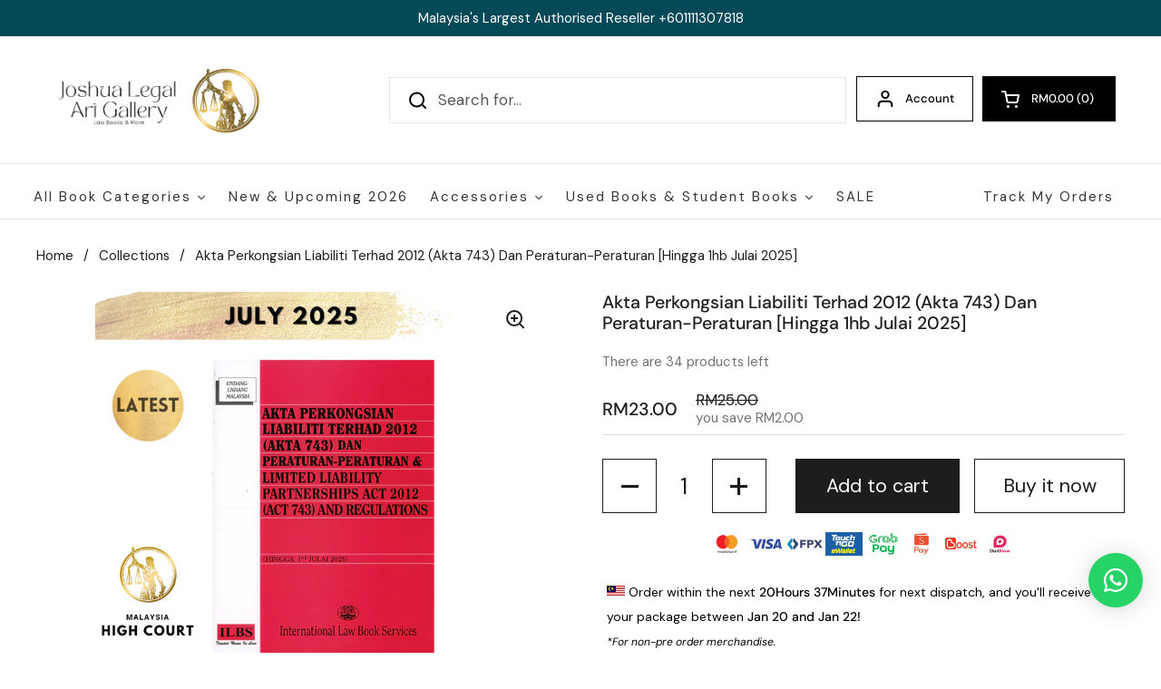

--- FILE ---
content_type: text/html; charset=utf-8
request_url: https://www.joshualegalartgallery.com/products/akta-perkongsian-liabiliti-terhad-2012-akta-743-limited-liability-partnership-act-2012-act-743
body_size: 105226
content:
<!doctype html><html class="no-js" lang="en" dir="ltr">
<head>

	<meta charset="utf-8">
  <meta http-equiv="X-UA-Compatible" content="IE=edge,chrome=1">
  <meta name="viewport" content="width=device-width, initial-scale=1.0, height=device-height, minimum-scale=1.0"><link rel="shortcut icon" href="//www.joshualegalartgallery.com/cdn/shop/files/Untitled_design_1_203acfcf-c165-4958-83ca-e4499fd02477.png?crop=center&height=32&v=1706766595&width=32" type="image/png" /><title>Buy Akta Perkongsian Liabiliti Terhad 2012 (Akta 743) Dan Peraturan-Peraturan [Hingga 20hb November 2023] &ndash; Law Books Malaysia | Joshua Legal Art Gallery</title><meta name="description" content="Akta Perkongsian Liabiliti Terhad 2012 (Akta 743) ialah suatu Akta untuk mengadakan peruntukan bagi pendaftaran, pentadbiran dan pembubaran perkongsian liabiliti terhad.">

<meta property="og:site_name" content="Law Books Malaysia | Joshua Legal Art Gallery">
<meta property="og:url" content="https://www.joshualegalartgallery.com/products/akta-perkongsian-liabiliti-terhad-2012-akta-743-limited-liability-partnership-act-2012-act-743">
<meta property="og:title" content="Buy Akta Perkongsian Liabiliti Terhad 2012 (Akta 743) Dan Peraturan-Peraturan [Hingga 20hb November 2023]">
<meta property="og:type" content="product">
<meta property="og:description" content="Akta Perkongsian Liabiliti Terhad 2012 (Akta 743) ialah suatu Akta untuk mengadakan peruntukan bagi pendaftaran, pentadbiran dan pembubaran perkongsian liabiliti terhad."><meta property="og:image" content="http://www.joshualegalartgallery.com/cdn/shop/files/2_65cf4baf-a918-4258-a100-84e99985607d.png?v=1753857755">
  <meta property="og:image:secure_url" content="https://www.joshualegalartgallery.com/cdn/shop/files/2_65cf4baf-a918-4258-a100-84e99985607d.png?v=1753857755">
  <meta property="og:image:width" content="1000">
  <meta property="og:image:height" content="1000"><meta property="og:price:amount" content="23.00">
  <meta property="og:price:currency" content="MYR"><meta name="twitter:card" content="summary_large_image">
<meta name="twitter:title" content="Buy Akta Perkongsian Liabiliti Terhad 2012 (Akta 743) Dan Peraturan-Peraturan [Hingga 20hb November 2023]">
<meta name="twitter:description" content="Akta Perkongsian Liabiliti Terhad 2012 (Akta 743) ialah suatu Akta untuk mengadakan peruntukan bagi pendaftaran, pentadbiran dan pembubaran perkongsian liabiliti terhad."><script type="application/ld+json">
  [
    {
      "@context": "https://schema.org",
      "@type": "WebSite",
      "name": "Law Books Malaysia | Joshua Legal Art Gallery",
      "url": "https:\/\/www.joshualegalartgallery.com"
    },
    {
      "@context": "https://schema.org",
      "@type": "Organization",
      "name": "Law Books Malaysia | Joshua Legal Art Gallery",
      "url": "https:\/\/www.joshualegalartgallery.com"
    }
  ]
</script>

<script type="application/ld+json">
{
  "@context": "http://schema.org",
  "@type": "BreadcrumbList",
  "itemListElement": [
    {
      "@type": "ListItem",
      "position": 1,
      "name": "Home",
      "item": "https://www.joshualegalartgallery.com"
    },{
        "@type": "ListItem",
        "position": 2,
        "name": "Akta Perkongsian Liabiliti Terhad 2012 (Akta 743) Dan Peraturan-Peraturan [Hingga 1hb Julai 2025]",
        "item": "https://www.joshualegalartgallery.com/products/akta-perkongsian-liabiliti-terhad-2012-akta-743-limited-liability-partnership-act-2012-act-743"
      }]
}
</script><script type="application/ld+json">
  {
    "@context": "http://schema.org",
    "@type": "Product",
    "name": "Akta Perkongsian Liabiliti Terhad 2012 (Akta 743) Dan Peraturan-Peraturan [Hingga 1hb Julai 2025]",
    "url": "https:\/\/www.joshualegalartgallery.com\/products\/akta-perkongsian-liabiliti-terhad-2012-akta-743-limited-liability-partnership-act-2012-act-743",
    "offers": [{
          "@type" : "Offer","sku": "3794962310","gtin13": 9789678930949,"availability" : "http://schema.org/InStock",
          "price" : 23.0,
          "priceCurrency" : "MYR",
          "url" : "https:\/\/www.joshualegalartgallery.com\/products\/akta-perkongsian-liabiliti-terhad-2012-akta-743-limited-liability-partnership-act-2012-act-743?variant=37949623107780"
        }
],
    "brand": {
      "@type": "Brand",
      "name": "Law Books Malaysia | Joshua Legal Art Gallery"
    },
    "description": " AKTA PERKONGSIAN LIABILITI TERHAD 2012 (AKTA 743)\nDAN PERATURAN-PERATURAN \u0026amp; \nLIMITED LIABILITY PARTNERSHIPS ACT 2012 (ACT 743) AND REGULATIONS\n \n(HINGGA 1HB JULAI 2025) \n \n\n*Nota: Buku ini mengandungi kedua-dua versi Bahasa Melayu dan Bahasa InggerisSuatu Akta untuk mengadakan peruntukan bagi pendaftaran, pentadbiran dan pembubaran perkongsian liabiliti terhad dan untuk mengadakan peruntukan bagi perkara yang berkaitan.An Act to provide for the registration, administration and dissolution of limited liability partnerships and to provide for related matters.\n\nDetailed Contents Of Akta Perkongsian Liabiliti Terhad 2012 (Akta 743) :\n\nAkta Perkongsian Liabiliti Terhad 2012 (Akta 743) is a Malaysian law that governs partnerships. It replaces the previous Partnership Act 1961 and introduces several changes to the law relating to partnerships.\nHere are some key provisions of the Act:\n\n\nDefinition of partnership: A partnership is defined as the relation between persons who have agreed to carry on a business in common with a view to profit. This definition is similar to the one in the previous Partnership Act.\n\n\nFormation of partnership: A partnership can be formed by two or more persons. The partnership agreement may be written or oral, and it can be express or implied from the conduct of the parties.\n\n\nTypes of partnership: The Act recognizes two types of partnerships: general partnerships and limited liability partnerships.\n\n\nGeneral partnership: In a general partnership, all partners are jointly and severally liable for the debts and obligations of the partnership. This means that each partner is individually responsible for the entire debt of the partnership, not just their share of it.\n\n\nLimited liability partnership: A limited liability partnership (LLP) is a new form of partnership introduced by the Act. In an LLP, the liability of each partner is limited to the amount of capital they have contributed to the partnership. This means that the personal assets of the partners cannot be used to pay off the debts of the partnership.\n\n\nRegistration of LLP: An LLP must be registered with the Registrar of LLPs. The registration process involves filing the necessary documents and paying the required fees.\n\n\nManagement of partnership: The Act provides for the management of partnerships. Partners are entitled to participate in the management of the partnership, but they must act in good faith and in the best interests of the partnership.\n\n\nSharing of profits and losses: The Act provides for the sharing of profits and losses among partners. Unless otherwise agreed, profits and losses are shared equally among partners.\n\n\nDissolution of partnership: The Act provides for the dissolution of partnerships. Partnerships can be dissolved by mutual agreement, by order of the court, or by operation of law.\n\n\nWinding up of partnership: The Act provides for the winding up of partnerships. The assets of the partnership are used to pay off its debts, and any remaining assets are distributed among the partners in accordance with their respective shares.\n\n\nOverall, the Akta Perkongsian Liabiliti Terhad 2012 provides a modern framework for partnerships in Malaysia, giving partners more flexibility and protection. The introduction of the LLP is particularly significant, as it allows for partnerships to operate with limited liability, similar to a company.\nAkta Perkongsian Liabiliti Terhad 2012 (Akta 743) Contains:\nAkta Perkongsian Liabiliti Terhad 2012 (Akta 743)\n\nLimited Liability Partnerships Act 2012 (Act 743)Peraturan-Peraturan Perkongsian Liabiliti Terhad 2012Limited Liability Partnerships Regulations 2012Peraturan-Peraturan Perkongsian Liabiliti Terhad (Penepian Fi) 2020Limited Liability Partnerships (Waiver of Fee) Regulations 2020\n \nFind similar books to Akta Perkongsian Liabiliti Terhad 2012 : Akta\/ Statutes",
    "category": "Books","sku": "3794962310",
    "image": {
      "@type": "ImageObject",
      "url": "https:\/\/www.joshualegalartgallery.com\/cdn\/shop\/files\/2_65cf4baf-a918-4258-a100-84e99985607d.png?v=1753857755",
      "image": "https:\/\/www.joshualegalartgallery.com\/cdn\/shop\/files\/2_65cf4baf-a918-4258-a100-84e99985607d.png?v=1753857755",
      "name": "Akta Perkongsian Liabiliti Terhad 2012 (Akta 743) Dan Peraturan-Peraturan [Hingga 1hb Julai 2025]",
      "width": "1000",
      "height": "1000"
    }
  }
  </script><link rel="canonical" href="https://www.joshualegalartgallery.com/products/akta-perkongsian-liabiliti-terhad-2012-akta-743-limited-liability-partnership-act-2012-act-743">

  <link rel="preconnect" href="https://cdn.shopify.com"><link rel="preconnect" href="https://fonts.shopifycdn.com" crossorigin><link href="//www.joshualegalartgallery.com/cdn/shop/t/49/assets/theme.css?v=148304421274450752471730704468" as="style" rel="preload"><link href="//www.joshualegalartgallery.com/cdn/shop/t/49/assets/section-header.css?v=133762657217502932151730704468" as="style" rel="preload"><link href="//www.joshualegalartgallery.com/cdn/shop/t/49/assets/section-main-product.css?v=83986284464836138391730704468" as="style" rel="preload"><link rel="preload" as="image" href="//www.joshualegalartgallery.com/cdn/shop/files/2_65cf4baf-a918-4258-a100-84e99985607d.png?v=1753857755&width=480" imagesrcset="//www.joshualegalartgallery.com/cdn/shop/files/2_65cf4baf-a918-4258-a100-84e99985607d.png?v=1753857755&width=240 240w,//www.joshualegalartgallery.com/cdn/shop/files/2_65cf4baf-a918-4258-a100-84e99985607d.png?v=1753857755&width=360 360w,//www.joshualegalartgallery.com/cdn/shop/files/2_65cf4baf-a918-4258-a100-84e99985607d.png?v=1753857755&width=420 420w,//www.joshualegalartgallery.com/cdn/shop/files/2_65cf4baf-a918-4258-a100-84e99985607d.png?v=1753857755&width=480 480w,//www.joshualegalartgallery.com/cdn/shop/files/2_65cf4baf-a918-4258-a100-84e99985607d.png?v=1753857755&width=640 640w,//www.joshualegalartgallery.com/cdn/shop/files/2_65cf4baf-a918-4258-a100-84e99985607d.png?v=1753857755&width=840 840w" imagesizes="(max-width: 767px) calc(100vw - 20px), (max-width: 1360px) 50vw, 620px"><link rel="preload" href="//www.joshualegalartgallery.com/cdn/fonts/dm_sans/dmsans_n5.8a0f1984c77eb7186ceb87c4da2173ff65eb012e.woff2" as="font" type="font/woff2" crossorigin><link rel="preload" href="//www.joshualegalartgallery.com/cdn/fonts/dm_sans/dmsans_n4.ec80bd4dd7e1a334c969c265873491ae56018d72.woff2" as="font" type="font/woff2" crossorigin><style type="text/css">
@font-face {
  font-family: "DM Sans";
  font-weight: 500;
  font-style: normal;
  font-display: swap;
  src: url("//www.joshualegalartgallery.com/cdn/fonts/dm_sans/dmsans_n5.8a0f1984c77eb7186ceb87c4da2173ff65eb012e.woff2") format("woff2"),
       url("//www.joshualegalartgallery.com/cdn/fonts/dm_sans/dmsans_n5.9ad2e755a89e15b3d6c53259daad5fc9609888e6.woff") format("woff");
}
@font-face {
  font-family: "DM Sans";
  font-weight: 400;
  font-style: normal;
  font-display: swap;
  src: url("//www.joshualegalartgallery.com/cdn/fonts/dm_sans/dmsans_n4.ec80bd4dd7e1a334c969c265873491ae56018d72.woff2") format("woff2"),
       url("//www.joshualegalartgallery.com/cdn/fonts/dm_sans/dmsans_n4.87bdd914d8a61247b911147ae68e754d695c58a6.woff") format("woff");
}
@font-face {
  font-family: "DM Sans";
  font-weight: 500;
  font-style: normal;
  font-display: swap;
  src: url("//www.joshualegalartgallery.com/cdn/fonts/dm_sans/dmsans_n5.8a0f1984c77eb7186ceb87c4da2173ff65eb012e.woff2") format("woff2"),
       url("//www.joshualegalartgallery.com/cdn/fonts/dm_sans/dmsans_n5.9ad2e755a89e15b3d6c53259daad5fc9609888e6.woff") format("woff");
}
@font-face {
  font-family: "DM Sans";
  font-weight: 400;
  font-style: italic;
  font-display: swap;
  src: url("//www.joshualegalartgallery.com/cdn/fonts/dm_sans/dmsans_i4.b8fe05e69ee95d5a53155c346957d8cbf5081c1a.woff2") format("woff2"),
       url("//www.joshualegalartgallery.com/cdn/fonts/dm_sans/dmsans_i4.403fe28ee2ea63e142575c0aa47684d65f8c23a0.woff") format("woff");
}




</style>
<style type="text/css">

  :root {

    /* Direction */
    --direction: ltr;

    /* Font variables */

    --font-stack-headings: "DM Sans", sans-serif;
    --font-weight-headings: 500;
    --font-style-headings: normal;

    --font-stack-body: "DM Sans", sans-serif;
    --font-weight-body: 400;--font-weight-body-bold: 500;--font-style-body: normal;--font-weight-buttons: var(--font-weight-body);--font-weight-menu: var(--font-weight-body-bold);--base-headings-size: 28;
    --base-headings-line: 1.2;
    --base-body-size: 17;
    --base-body-line: 1.6;

    --base-menu-size: 13;

    /* Color variables */

    --color-background-header: #ffffff;
    --color-secondary-background-header: rgba(0, 0, 0, 0.08);
    --color-opacity-background-header: rgba(255, 255, 255, 0);
    --color-text-header: #000000;
    --color-foreground-header: #fff;
    --color-accent-header: #231f20;
    --color-foreground-accent-header: #fff;
    --color-borders-header: rgba(0, 0, 0, 0.1);

    --color-background-main: #ffffff;
    --color-secondary-background-main: rgba(29, 29, 29, 0.08);
    --color-third-background-main: rgba(29, 29, 29, 0.04);
    --color-fourth-background-main: rgba(29, 29, 29, 0.02);
    --color-opacity-background-main: rgba(255, 255, 255, 0);
    --color-text-main: #1d1d1d;
    --color-foreground-main: #fff;
    --color-secondary-text-main: rgba(29, 29, 29, 0.62);
    --color-accent-main: #000000;
    --color-foreground-accent-main: #fff;
    --color-borders-main: rgba(29, 29, 29, 0.15);

    --color-background-cards: #ffffff;
    --color-gradient-cards: ;
    --color-text-cards: #1d1d1d;
    --color-foreground-cards: #fff;
    --color-secondary-text-cards: rgba(29, 29, 29, 0.6);
    --color-accent-cards: #000000;
    --color-foreground-accent-cards: #fff;
    --color-borders-cards: #e1e1e1;

    --color-background-footer: #034958;
    --color-text-footer: #ffffff;
    --color-accent-footer: #231f20;
    --color-borders-footer: rgba(255, 255, 255, 0.15);

    --color-borders-forms-primary: rgba(29, 29, 29, 0.3);
    --color-borders-forms-secondary: rgba(29, 29, 29, 0.6);

    /* Borders */

    --border-width-cards: 0px;
    --border-radius-cards: 0px;
    --border-width-buttons: 1px;
    --border-radius-buttons: 0px;
    --border-width-forms: 1px;
    --border-radius-forms: 1px;

    /* Shadows */
    --shadow-x-cards: 4px;
    --shadow-y-cards: -3px;
    --shadow-blur-cards: 10px;
    --color-shadow-cards: rgba(0,0,0,0);
    --shadow-x-buttons: 0px;
    --shadow-y-buttons: 0px;
    --shadow-blur-buttons: 0px;
    --color-shadow-buttons: rgba(0,0,0,0);

    /* Layout */

    --grid-gap-original-base: 24px;
    --container-vertical-space-base: 100px;
    --image-fit-padding: 0%;

  }

  .facets__summary, #main select, .sidebar select, .modal-content select {
    background-image: url('data:image/svg+xml;utf8,<svg width="13" height="8" fill="none" xmlns="http://www.w3.org/2000/svg"><path d="M1.414.086 7.9 6.57 6.485 7.985 0 1.5 1.414.086Z" fill="%231d1d1d"/><path d="M12.985 1.515 6.5 8 5.085 6.586 11.571.101l1.414 1.414Z" fill="%231d1d1d"/></svg>');
  }

  .card .star-rating__stars {
    background-image: url('data:image/svg+xml;utf8,<svg width="20" height="13" viewBox="0 0 14 13" fill="none" xmlns="http://www.w3.org/2000/svg"><path d="m7 0 1.572 4.837h5.085l-4.114 2.99 1.572 4.836L7 9.673l-4.114 2.99 1.571-4.837-4.114-2.99h5.085L7 0Z" stroke="%231d1d1d" stroke-width="1"/></svg>');
  }
  .card .star-rating__stars-active {
    background-image: url('data:image/svg+xml;utf8,<svg width="20" height="13" viewBox="0 0 14 13" fill="none" xmlns="http://www.w3.org/2000/svg"><path d="m7 0 1.572 4.837h5.085l-4.114 2.99 1.572 4.836L7 9.673l-4.114 2.99 1.571-4.837-4.114-2.99h5.085L7 0Z" fill="%231d1d1d" stroke-width="0"/></svg>');
  }

  .star-rating__stars {
    background-image: url('data:image/svg+xml;utf8,<svg width="20" height="13" viewBox="0 0 14 13" fill="none" xmlns="http://www.w3.org/2000/svg"><path d="m7 0 1.572 4.837h5.085l-4.114 2.99 1.572 4.836L7 9.673l-4.114 2.99 1.571-4.837-4.114-2.99h5.085L7 0Z" stroke="%231d1d1d" stroke-width="1"/></svg>');
  }
  .star-rating__stars-active {
    background-image: url('data:image/svg+xml;utf8,<svg width="20" height="13" viewBox="0 0 14 13" fill="none" xmlns="http://www.w3.org/2000/svg"><path d="m7 0 1.572 4.837h5.085l-4.114 2.99 1.572 4.836L7 9.673l-4.114 2.99 1.571-4.837-4.114-2.99h5.085L7 0Z" fill="%231d1d1d" stroke-width="0"/></svg>');
  }

  .product-item {--color-shadow-cards: #9b9a9a;--shadow-x-cards: 0;
      --shadow-y-cards: 0;
      --shadow-blur-cards: 0;}</style>

<style id="root-height">
  :root {
    --window-height: 100vh;
  }
</style><link href="//www.joshualegalartgallery.com/cdn/shop/t/49/assets/theme.css?v=148304421274450752471730704468" rel="stylesheet" type="text/css" media="all" />

	
    <script>window.performance && window.performance.mark && window.performance.mark('shopify.content_for_header.start');</script><meta name="google-site-verification" content="G8bw3OuiqY3fq-EtXE5YWu6G3EPxGiVRYyD8IORGDxI">
<meta id="shopify-digital-wallet" name="shopify-digital-wallet" content="/3604054062/digital_wallets/dialog">
<link rel="alternate" type="application/json+oembed" href="https://www.joshualegalartgallery.com/products/akta-perkongsian-liabiliti-terhad-2012-akta-743-limited-liability-partnership-act-2012-act-743.oembed">
<script async="async" src="/checkouts/internal/preloads.js?locale=en-MY"></script>
<script id="shopify-features" type="application/json">{"accessToken":"15a91fe5b933bf03c6d6d31e5564c043","betas":["rich-media-storefront-analytics"],"domain":"www.joshualegalartgallery.com","predictiveSearch":true,"shopId":3604054062,"locale":"en"}</script>
<script>var Shopify = Shopify || {};
Shopify.shop = "joshua-legal-art-gallery.myshopify.com";
Shopify.locale = "en";
Shopify.currency = {"active":"MYR","rate":"1.0"};
Shopify.country = "MY";
Shopify.theme = {"name":"FOR boost collection page 2024 november","id":140717785284,"schema_name":"Local","schema_version":"2.3.1","theme_store_id":1651,"role":"main"};
Shopify.theme.handle = "null";
Shopify.theme.style = {"id":null,"handle":null};
Shopify.cdnHost = "www.joshualegalartgallery.com/cdn";
Shopify.routes = Shopify.routes || {};
Shopify.routes.root = "/";</script>
<script type="module">!function(o){(o.Shopify=o.Shopify||{}).modules=!0}(window);</script>
<script>!function(o){function n(){var o=[];function n(){o.push(Array.prototype.slice.apply(arguments))}return n.q=o,n}var t=o.Shopify=o.Shopify||{};t.loadFeatures=n(),t.autoloadFeatures=n()}(window);</script>
<script id="shop-js-analytics" type="application/json">{"pageType":"product"}</script>
<script defer="defer" async type="module" src="//www.joshualegalartgallery.com/cdn/shopifycloud/shop-js/modules/v2/client.init-shop-cart-sync_C5BV16lS.en.esm.js"></script>
<script defer="defer" async type="module" src="//www.joshualegalartgallery.com/cdn/shopifycloud/shop-js/modules/v2/chunk.common_CygWptCX.esm.js"></script>
<script type="module">
  await import("//www.joshualegalartgallery.com/cdn/shopifycloud/shop-js/modules/v2/client.init-shop-cart-sync_C5BV16lS.en.esm.js");
await import("//www.joshualegalartgallery.com/cdn/shopifycloud/shop-js/modules/v2/chunk.common_CygWptCX.esm.js");

  window.Shopify.SignInWithShop?.initShopCartSync?.({"fedCMEnabled":true,"windoidEnabled":true});

</script>
<script>(function() {
  var isLoaded = false;
  function asyncLoad() {
    if (isLoaded) return;
    isLoaded = true;
    var urls = ["https:\/\/joshua-legal-art-gallery.myshopify.com\/apps\/delivery\/delivery_coder.js?t=1711784768.0916\u0026n=644700693\u0026shop=joshua-legal-art-gallery.myshopify.com","https:\/\/s3.amazonaws.com\/els-apps\/countup\/js\/app.js?shop=joshua-legal-art-gallery.myshopify.com","https:\/\/cdn.jsdelivr.net\/gh\/apphq\/slidecart-dist@master\/slidecarthq-forward.js?4\u0026shop=joshua-legal-art-gallery.myshopify.com","https:\/\/tms.trackingmore.net\/static\/js\/checkout.js?shop=joshua-legal-art-gallery.myshopify.com","https:\/\/icons.good-apps.co\/storage\/js\/goodhl_product_icons-joshua-legal-art-gallery.myshopify.com.js?ver=103\u0026shop=joshua-legal-art-gallery.myshopify.com","https:\/\/icons.good-apps.co\/storage\/js\/goodhl_product_icons-joshua-legal-art-gallery.myshopify.com.js?ver=103\u0026shop=joshua-legal-art-gallery.myshopify.com"];
    for (var i = 0; i < urls.length; i++) {
      var s = document.createElement('script');
      s.type = 'text/javascript';
      s.async = true;
      s.src = urls[i];
      var x = document.getElementsByTagName('script')[0];
      x.parentNode.insertBefore(s, x);
    }
  };
  if(window.attachEvent) {
    window.attachEvent('onload', asyncLoad);
  } else {
    window.addEventListener('load', asyncLoad, false);
  }
})();</script>
<script id="__st">var __st={"a":3604054062,"offset":28800,"reqid":"47973488-427e-428f-a2d6-44c908e67528-1768663425","pageurl":"www.joshualegalartgallery.com\/products\/akta-perkongsian-liabiliti-terhad-2012-akta-743-limited-liability-partnership-act-2012-act-743","u":"ef5654d9c566","p":"product","rtyp":"product","rid":6168992415940};</script>
<script>window.ShopifyPaypalV4VisibilityTracking = true;</script>
<script id="captcha-bootstrap">!function(){'use strict';const t='contact',e='account',n='new_comment',o=[[t,t],['blogs',n],['comments',n],[t,'customer']],c=[[e,'customer_login'],[e,'guest_login'],[e,'recover_customer_password'],[e,'create_customer']],r=t=>t.map((([t,e])=>`form[action*='/${t}']:not([data-nocaptcha='true']) input[name='form_type'][value='${e}']`)).join(','),a=t=>()=>t?[...document.querySelectorAll(t)].map((t=>t.form)):[];function s(){const t=[...o],e=r(t);return a(e)}const i='password',u='form_key',d=['recaptcha-v3-token','g-recaptcha-response','h-captcha-response',i],f=()=>{try{return window.sessionStorage}catch{return}},m='__shopify_v',_=t=>t.elements[u];function p(t,e,n=!1){try{const o=window.sessionStorage,c=JSON.parse(o.getItem(e)),{data:r}=function(t){const{data:e,action:n}=t;return t[m]||n?{data:e,action:n}:{data:t,action:n}}(c);for(const[e,n]of Object.entries(r))t.elements[e]&&(t.elements[e].value=n);n&&o.removeItem(e)}catch(o){console.error('form repopulation failed',{error:o})}}const l='form_type',E='cptcha';function T(t){t.dataset[E]=!0}const w=window,h=w.document,L='Shopify',v='ce_forms',y='captcha';let A=!1;((t,e)=>{const n=(g='f06e6c50-85a8-45c8-87d0-21a2b65856fe',I='https://cdn.shopify.com/shopifycloud/storefront-forms-hcaptcha/ce_storefront_forms_captcha_hcaptcha.v1.5.2.iife.js',D={infoText:'Protected by hCaptcha',privacyText:'Privacy',termsText:'Terms'},(t,e,n)=>{const o=w[L][v],c=o.bindForm;if(c)return c(t,g,e,D).then(n);var r;o.q.push([[t,g,e,D],n]),r=I,A||(h.body.append(Object.assign(h.createElement('script'),{id:'captcha-provider',async:!0,src:r})),A=!0)});var g,I,D;w[L]=w[L]||{},w[L][v]=w[L][v]||{},w[L][v].q=[],w[L][y]=w[L][y]||{},w[L][y].protect=function(t,e){n(t,void 0,e),T(t)},Object.freeze(w[L][y]),function(t,e,n,w,h,L){const[v,y,A,g]=function(t,e,n){const i=e?o:[],u=t?c:[],d=[...i,...u],f=r(d),m=r(i),_=r(d.filter((([t,e])=>n.includes(e))));return[a(f),a(m),a(_),s()]}(w,h,L),I=t=>{const e=t.target;return e instanceof HTMLFormElement?e:e&&e.form},D=t=>v().includes(t);t.addEventListener('submit',(t=>{const e=I(t);if(!e)return;const n=D(e)&&!e.dataset.hcaptchaBound&&!e.dataset.recaptchaBound,o=_(e),c=g().includes(e)&&(!o||!o.value);(n||c)&&t.preventDefault(),c&&!n&&(function(t){try{if(!f())return;!function(t){const e=f();if(!e)return;const n=_(t);if(!n)return;const o=n.value;o&&e.removeItem(o)}(t);const e=Array.from(Array(32),(()=>Math.random().toString(36)[2])).join('');!function(t,e){_(t)||t.append(Object.assign(document.createElement('input'),{type:'hidden',name:u})),t.elements[u].value=e}(t,e),function(t,e){const n=f();if(!n)return;const o=[...t.querySelectorAll(`input[type='${i}']`)].map((({name:t})=>t)),c=[...d,...o],r={};for(const[a,s]of new FormData(t).entries())c.includes(a)||(r[a]=s);n.setItem(e,JSON.stringify({[m]:1,action:t.action,data:r}))}(t,e)}catch(e){console.error('failed to persist form',e)}}(e),e.submit())}));const S=(t,e)=>{t&&!t.dataset[E]&&(n(t,e.some((e=>e===t))),T(t))};for(const o of['focusin','change'])t.addEventListener(o,(t=>{const e=I(t);D(e)&&S(e,y())}));const B=e.get('form_key'),M=e.get(l),P=B&&M;t.addEventListener('DOMContentLoaded',(()=>{const t=y();if(P)for(const e of t)e.elements[l].value===M&&p(e,B);[...new Set([...A(),...v().filter((t=>'true'===t.dataset.shopifyCaptcha))])].forEach((e=>S(e,t)))}))}(h,new URLSearchParams(w.location.search),n,t,e,['guest_login'])})(!0,!0)}();</script>
<script integrity="sha256-4kQ18oKyAcykRKYeNunJcIwy7WH5gtpwJnB7kiuLZ1E=" data-source-attribution="shopify.loadfeatures" defer="defer" src="//www.joshualegalartgallery.com/cdn/shopifycloud/storefront/assets/storefront/load_feature-a0a9edcb.js" crossorigin="anonymous"></script>
<script data-source-attribution="shopify.dynamic_checkout.dynamic.init">var Shopify=Shopify||{};Shopify.PaymentButton=Shopify.PaymentButton||{isStorefrontPortableWallets:!0,init:function(){window.Shopify.PaymentButton.init=function(){};var t=document.createElement("script");t.src="https://www.joshualegalartgallery.com/cdn/shopifycloud/portable-wallets/latest/portable-wallets.en.js",t.type="module",document.head.appendChild(t)}};
</script>
<script data-source-attribution="shopify.dynamic_checkout.buyer_consent">
  function portableWalletsHideBuyerConsent(e){var t=document.getElementById("shopify-buyer-consent"),n=document.getElementById("shopify-subscription-policy-button");t&&n&&(t.classList.add("hidden"),t.setAttribute("aria-hidden","true"),n.removeEventListener("click",e))}function portableWalletsShowBuyerConsent(e){var t=document.getElementById("shopify-buyer-consent"),n=document.getElementById("shopify-subscription-policy-button");t&&n&&(t.classList.remove("hidden"),t.removeAttribute("aria-hidden"),n.addEventListener("click",e))}window.Shopify?.PaymentButton&&(window.Shopify.PaymentButton.hideBuyerConsent=portableWalletsHideBuyerConsent,window.Shopify.PaymentButton.showBuyerConsent=portableWalletsShowBuyerConsent);
</script>
<script>
  function portableWalletsCleanup(e){e&&e.src&&console.error("Failed to load portable wallets script "+e.src);var t=document.querySelectorAll("shopify-accelerated-checkout .shopify-payment-button__skeleton, shopify-accelerated-checkout-cart .wallet-cart-button__skeleton"),e=document.getElementById("shopify-buyer-consent");for(let e=0;e<t.length;e++)t[e].remove();e&&e.remove()}function portableWalletsNotLoadedAsModule(e){e instanceof ErrorEvent&&"string"==typeof e.message&&e.message.includes("import.meta")&&"string"==typeof e.filename&&e.filename.includes("portable-wallets")&&(window.removeEventListener("error",portableWalletsNotLoadedAsModule),window.Shopify.PaymentButton.failedToLoad=e,"loading"===document.readyState?document.addEventListener("DOMContentLoaded",window.Shopify.PaymentButton.init):window.Shopify.PaymentButton.init())}window.addEventListener("error",portableWalletsNotLoadedAsModule);
</script>

<script type="module" src="https://www.joshualegalartgallery.com/cdn/shopifycloud/portable-wallets/latest/portable-wallets.en.js" onError="portableWalletsCleanup(this)" crossorigin="anonymous"></script>
<script nomodule>
  document.addEventListener("DOMContentLoaded", portableWalletsCleanup);
</script>

<link id="shopify-accelerated-checkout-styles" rel="stylesheet" media="screen" href="https://www.joshualegalartgallery.com/cdn/shopifycloud/portable-wallets/latest/accelerated-checkout-backwards-compat.css" crossorigin="anonymous">
<style id="shopify-accelerated-checkout-cart">
        #shopify-buyer-consent {
  margin-top: 1em;
  display: inline-block;
  width: 100%;
}

#shopify-buyer-consent.hidden {
  display: none;
}

#shopify-subscription-policy-button {
  background: none;
  border: none;
  padding: 0;
  text-decoration: underline;
  font-size: inherit;
  cursor: pointer;
}

#shopify-subscription-policy-button::before {
  box-shadow: none;
}

      </style>

<script>window.performance && window.performance.mark && window.performance.mark('shopify.content_for_header.end');</script>

  <script>
    const rbi = [];
    const ribSetSize = (img) => {
      if ( img.offsetWidth / img.dataset.ratio < img.offsetHeight ) {
        img.setAttribute('sizes', `${Math.ceil(img.offsetHeight * img.dataset.ratio)}px`);
      } else {
        img.setAttribute('sizes', `${Math.ceil(img.offsetWidth)}px`);
      }
    }
    const debounce = (fn, wait) => {
      let t;
      return (...args) => {
        clearTimeout(t);
        t = setTimeout(() => fn.apply(this, args), wait);
      };
    }
    window.KEYCODES = {
      TAB: 9,
      ESC: 27,
      DOWN: 40,
      RIGHT: 39,
      UP: 38,
      LEFT: 37,
      RETURN: 13
    };
    window.addEventListener('resize', debounce(()=>{
      for ( let img of rbi ) {
        ribSetSize(img);
      }
    }, 250));
  </script><noscript>
    <link rel="stylesheet" href="//www.joshualegalartgallery.com/cdn/shop/t/49/assets/theme-noscript.css?v=143499523122431679711730704468">
  </noscript>

<!-- BEGIN app block: shopify://apps/sales-countup/blocks/embed/89c80bfc-f6af-424a-a310-bff500702731 -->
  <script>
    if(typeof Els === 'undefined') var Els = {};
    if(typeof Els.cup === 'undefined') Els.cup = {};
    Els.cup.params = {
      money_format: "RM{{amount}} ",
      product: {id: 6168992415940,handle:"akta-perkongsian-liabiliti-terhad-2012-akta-743-limited-liability-partnership-act-2012-act-743"}
    };
    Els.cup.settings = {"counters":[{"id":8889,"shop_id":7494,"enabled":1,"name":"Orders Processed","message":"<p style=\"text-align:center;\"><span style=\"color: rgb(0,0,0);\"><strong>Satisfied Customers Served </strong></span></p>","aggregated":1,"custom_position":0,"target":"all","from":null,"to":null,"settings":{"widgets":[{"title":"Units shipped","imgUrl":"https://cdn.shopify.com/s/files/1/0093/0476/8548/files/icon-45.png?v=1588944812","parameter":"{{items_sold}}","transformDataStatus":false,"expression":null,"value":"68245"},{"title":"Customers purchased","imgUrl":"https://cdn.shopify.com/s/files/1/0093/0476/8548/files/icon-55.png?v=1588944812","parameter":"{{customers_purchased}}","transformDataStatus":false,"expression":null,"value":"6505"}],"widgetSettings":{"enableAnimation":true,"backgroundColorRgba":"rgba(255,255,255,1.00)","wrapperBackgroundColorRgba":"rgba(255,255,255,1.00)","textColorRgba":"rgba(0,0,0,1.00)","numberSize":14,"textSize":13,"blockBorderRadius":0,"wrapperBorderRadius":0,"blockWidth":"122","blockWidthUnit":"px","blockMargin":5,"blockMarginUnit":"px","blockPadding":3,"blockPaddingUnit":"px"}},"raw_html":"<div style=\"border-radius:0px;background-color:rgba(255,255,255,1.00)\" class=\"els-cup-pw\"><div class=\"counter-area\" style=\"opacity:1;pointer-events:auto\"><div><p style=\"text-align:center;\"><span style=\"color: rgb(0,0,0);\"><strong>Satisfied Customers Served </strong></span></p>\n</div><div class=\"els-cup-w-wrap\"><div style=\"color:rgba(0,0,0,1.00);border-radius:0px;background-color:rgba(255,255,255,1.00);width:122px;margin:5px\" class=\"els-cup-w\" id=\"Units shipped\"><div class=\"els-cup-w-icon\" style=\"margin:3px\"><img alt=\"icon\" src=\"https://cdn.shopify.com/s/files/1/0093/0476/8548/files/icon-45.png?v=1588944812\"/></div><div class=\"els-cup-w-val\" style=\"font-size:14px;padding:3px\">{{items_sold}}</div><div class=\"els-cup-w-descr\" style=\"font-size:13px;padding:3px\">Units shipped</div></div><div style=\"color:rgba(0,0,0,1.00);border-radius:0px;background-color:rgba(255,255,255,1.00);width:122px;margin:5px\" class=\"els-cup-w\" id=\"Customers purchased\"><div class=\"els-cup-w-icon\" style=\"margin:3px\"><img alt=\"icon\" src=\"https://cdn.shopify.com/s/files/1/0093/0476/8548/files/icon-55.png?v=1588944812\"/></div><div class=\"els-cup-w-val\" style=\"font-size:14px;padding:3px\">{{customers_purchased}}</div><div class=\"els-cup-w-descr\" style=\"font-size:13px;padding:3px\">Customers purchased</div></div></div></div></div>","created_at":"2023-08-08 02:59:00","updated_at":"2024-09-18 07:10:26","last_target_updated_at":null}],"settings":{"theme_app_extensions_enabled":1,"widgetPath":"#ProductSection > div.grid > div.grid-item.large--three-fifths > div:nth-child(2) > div.delivery-widget__auto > div > div.step__container","css":"","enabled":1}};
  </script>
  <link rel="stylesheet" href="https://cdn.shopify.com/extensions/b7752177-db47-49e4-b0b9-f16b14d7e760/sales-countup-3/assets/app.css">
  <script src="https://cdn.shopify.com/extensions/b7752177-db47-49e4-b0b9-f16b14d7e760/sales-countup-3/assets/app.js" defer></script>

  <!-- BEGIN app snippet: elscup-jsons -->

  <script type="application/json" id="elscup-product">
                          {      "id": 6168992415940,      "handle": "akta-perkongsian-liabiliti-terhad-2012-akta-743-limited-liability-partnership-act-2012-act-743",      "product_sales": {},      "aggregated_sales": {"8889":{"is":"105376","isv":"4709346.24","cp":7881,"on":47580}}    }    
 
  </script>



<!-- END app snippet -->


<!-- END app block --><!-- BEGIN app block: shopify://apps/wisereviews-reviews-importer/blocks/wise-reviews/9ef986f0-166f-4cdf-8a67-c9585e8df5a9 -->
<script>
  window.wiseReviewsWidgetSettings = {"theme":"light","lazy_load":false,"star_color":"#f4c01e","star_rating":{"mobile_format":"abbreviation","desktop_format":"reviews_count","container_class":null,"hide_if_no_review":false},"reviews_text":"reviews","primary_color":"slate","verified_text":"Verified","read_less_text":"Read less","read_more_text":"Read more","product_reviews":{"layout":"grid","star_text":"star","name_label":"Name*","card_border":"shadow","email_label":"Email*","hide_sort_by":false,"rating_label":"Rating*","sort_by_label":"Sort by","container_class":null,"default_sort_by":"RECOMMENDED","name_placeholder":"Enter your name","email_placeholder":"Enter your email address","hide_review_media":false,"review_body_label":"Review Body*","helpful_count_text":"[helpful_count] people found this helpful","hide_reviews_count":false,"review_title_label":"Review Title","helpful_button_text":"Helpful","reviewer_photo_label":"Reviewer Photo (Optional)","star_rating_position":"top_of_review_card","shop_reviews_tab_text":"Shop reviews","show_more_button_text":"Show More","thank_you_banner_text":"Thank you! Your review has been submitted.","review_body_placeholder":"Write your comment...","product_reviews_tab_text":"Product reviews","review_title_placeholder":"Title of your review","sort_by_recommended_text":"Recommended","upload_media_button_text":"Upload Media","sort_by_latest_first_text":"Latest first","sort_by_most_helpful_text":"Most helpful","sort_by_oldest_first_text":"Oldest first","submit_review_button_text":"Submit Review","reviewer_photo_button_text":"Upload Photo","sort_by_lowest_rating_text":"Lowest rating","write_a_review_button_text":"WRITE A REVIEW","sort_by_highest_rating_text":"Highest rating","hide_review_media_beside_cta":false,"indicates_required_field_text":"*indicates required field","number_of_reviews_per_page_mobile":"5","number_of_reviews_per_page_desktop":"8"},"featured_reviews":{"auto_play":false,"touch_move":false,"card_border":"shadow","container_class":null,"show_review_media":false,"show_product_name_if_available":false},"show_review_date":true,"show_review_title":false,"hide_reviewer_photo":false,"no_reviews_available_text":"No reviews available"};
  window.appEmbedEnabled = true;
  window.wiseReviewsLastUpdated = "2026-01-08 08:43:05";
</script>


<!-- END app block --><!-- BEGIN app block: shopify://apps/boost-ai-search-filter/blocks/instant-search-app-embedded/7fc998ae-a150-4367-bab8-505d8a4503f7 --><script type="text/javascript">(function a(){!window.boostWidgetIntegration&&(window.boostWidgetIntegration={});const b=window.boostWidgetIntegration;!b.taeSettings&&(b.taeSettings={});const c=b.taeSettings;c.instantSearch={enabled:!0}})()</script><!-- END app block --><!-- BEGIN app block: shopify://apps/boost-ai-search-filter/blocks/boost-sd-ssr/7fc998ae-a150-4367-bab8-505d8a4503f7 --><script type="text/javascript">"use strict";(()=>{var __typeError=msg=>{throw TypeError(msg)};var __accessCheck=(obj,member,msg)=>member.has(obj)||__typeError("Cannot "+msg);var __privateGet=(obj,member,getter)=>(__accessCheck(obj,member,"read from private field"),getter?getter.call(obj):member.get(obj));var __privateAdd=(obj,member,value)=>member.has(obj)?__typeError("Cannot add the same private member more than once"):member instanceof WeakSet?member.add(obj):member.set(obj,value);var __privateSet=(obj,member,value,setter)=>(__accessCheck(obj,member,"write to private field"),setter?setter.call(obj,value):member.set(obj,value),value);var __privateMethod=(obj,member,method)=>(__accessCheck(obj,member,"access private method"),method);function mergeDeepMutate(target,...sources){if(!target)return target;if(sources.length===0)return target;const isObject=obj=>!!obj&&typeof obj==="object";const isPlainObject=obj=>{if(!isObject(obj))return false;const proto=Object.getPrototypeOf(obj);return proto===Object.prototype||proto===null};for(const source of sources){if(!source)continue;for(const key in source){const sourceValue=source[key];if(!(key in target)){target[key]=sourceValue;continue}const targetValue=target[key];if(Array.isArray(targetValue)&&Array.isArray(sourceValue)){target[key]=targetValue.concat(...sourceValue)}else if(isPlainObject(targetValue)&&isPlainObject(sourceValue)){target[key]=mergeDeepMutate(targetValue,sourceValue)}else{target[key]=sourceValue}}}return target}var _config,_dataObjects,_modules,_cachedModulesByConstructor,_status,_cachedEventListeners,_registryBlockListeners,_readyListeners,_blocks,_Application_instances,extendAppConfigFromModules_fn,extendAppConfigFromGlobalVariables_fn,initializeDataObjects_fn,resetBlocks_fn,loadModuleEventListeners_fn;var Application=class{constructor(config,dataObjects){__privateAdd(this,_Application_instances);__privateAdd(this,_config);__privateAdd(this,_dataObjects);__privateAdd(this,_modules,[]);__privateAdd(this,_cachedModulesByConstructor,new Map);__privateAdd(this,_status,"created");__privateAdd(this,_cachedEventListeners,{});__privateAdd(this,_registryBlockListeners,[]);__privateAdd(this,_readyListeners,[]);this.mode="production";this.logLevel=1;__privateAdd(this,_blocks,{});const boostWidgetIntegration=window.boostWidgetIntegration;__privateSet(this,_config,config||{logLevel:boostWidgetIntegration?.config?.logLevel,env:"production"});this.logLevel=__privateGet(this,_config).logLevel??(this.mode==="production"?2:this.logLevel);if(__privateGet(this,_config).logLevel==null){__privateGet(this,_config).logLevel=this.logLevel}__privateSet(this,_dataObjects,dataObjects||{});this.logger={debug:(...args)=>{if(this.logLevel<=0){console.debug("Boost > [DEBUG] ",...args)}},info:(...args)=>{if(this.logLevel<=1){console.info("Boost > [INFO] ",...args)}},warn:(...args)=>{if(this.logLevel<=2){console.warn("Boost > [WARN] ",...args)}},error:(...args)=>{if(this.logLevel<=3){console.error("Boost > [ERROR] ",...args)}}}}get blocks(){return __privateGet(this,_blocks)}get config(){return __privateGet(this,_config)}get dataObjects(){return __privateGet(this,_dataObjects)}get status(){return __privateGet(this,_status)}get modules(){return __privateGet(this,_modules)}bootstrap(){if(__privateGet(this,_status)==="bootstrapped"){this.logger.warn("Application already bootstrapped");return}if(__privateGet(this,_status)==="started"){this.logger.warn("Application already started");return}__privateMethod(this,_Application_instances,loadModuleEventListeners_fn).call(this);this.dispatchLifecycleEvent({name:"onBeforeAppBootstrap",payload:null});if(__privateGet(this,_config)?.customization?.app?.onBootstrap){__privateGet(this,_config).customization.app.onBootstrap(this)}__privateMethod(this,_Application_instances,extendAppConfigFromModules_fn).call(this);__privateMethod(this,_Application_instances,extendAppConfigFromGlobalVariables_fn).call(this);__privateMethod(this,_Application_instances,initializeDataObjects_fn).call(this);this.assignGlobalVariables();__privateSet(this,_status,"bootstrapped");this.dispatchLifecycleEvent({name:"onAppBootstrap",payload:null})}async initModules(){await Promise.all(__privateGet(this,_modules).map(async module=>{if(!module.shouldInit()){this.logger.info("Module not initialized",module.constructor.name,"shouldInit returned false");return}module.onBeforeModuleInit?.();this.dispatchLifecycleEvent({name:"onBeforeModuleInit",payload:{module}});this.logger.info(`Initializing ${module.constructor.name} module`);try{await module.init();this.dispatchLifecycleEvent({name:"onModuleInit",payload:{module}})}catch(error){this.logger.error(`Error initializing module ${module.constructor.name}:`,error);this.dispatchLifecycleEvent({name:"onModuleError",payload:{module,error:error instanceof Error?error:new Error(String(error))}})}}))}getModule(constructor){const module=__privateGet(this,_cachedModulesByConstructor).get(constructor);if(module&&!module.shouldInit()){return void 0}return module}getModuleByName(name){const module=__privateGet(this,_modules).find(mod=>{const ModuleClass=mod.constructor;return ModuleClass.moduleName===name});if(module&&!module.shouldInit()){return void 0}return module}registerBlock(block){if(!block.id){this.logger.error("Block id is required");return}const blockId=block.id;if(__privateGet(this,_blocks)[blockId]){this.logger.error(`Block with id ${blockId} already exists`);return}__privateGet(this,_blocks)[blockId]=block;if(window.boostWidgetIntegration.blocks){window.boostWidgetIntegration.blocks[blockId]=block}this.dispatchLifecycleEvent({name:"onRegisterBlock",payload:{block}});__privateGet(this,_registryBlockListeners).forEach(listener=>{try{listener(block)}catch(error){this.logger.error("Error in registry block listener:",error)}})}addRegistryBlockListener(listener){__privateGet(this,_registryBlockListeners).push(listener);Object.values(__privateGet(this,_blocks)).forEach(block=>{try{listener(block)}catch(error){this.logger.error("Error in registry block listener for existing block:",error)}})}removeRegistryBlockListener(listener){const index=__privateGet(this,_registryBlockListeners).indexOf(listener);if(index>-1){__privateGet(this,_registryBlockListeners).splice(index,1)}}onReady(handler){if(__privateGet(this,_status)==="started"){try{handler()}catch(error){this.logger.error("Error in ready handler:",error)}}else{__privateGet(this,_readyListeners).push(handler)}}assignGlobalVariables(){if(!window.boostWidgetIntegration){window.boostWidgetIntegration={}}Object.assign(window.boostWidgetIntegration,{TAEApp:this,config:this.config,dataObjects:__privateGet(this,_dataObjects),blocks:this.blocks})}async start(){this.logger.info("Application starting");this.bootstrap();this.dispatchLifecycleEvent({name:"onBeforeAppStart",payload:null});await this.initModules();__privateSet(this,_status,"started");this.dispatchLifecycleEvent({name:"onAppStart",payload:null});__privateGet(this,_readyListeners).forEach(listener=>{try{listener()}catch(error){this.logger.error("Error in ready listener:",error)}});if(__privateGet(this,_config)?.customization?.app?.onStart){__privateGet(this,_config).customization.app.onStart(this)}}destroy(){if(__privateGet(this,_status)!=="started"){this.logger.warn("Application not started yet");return}__privateGet(this,_modules).forEach(module=>{this.dispatchLifecycleEvent({name:"onModuleDestroy",payload:{module}});module.destroy()});__privateSet(this,_modules,[]);__privateMethod(this,_Application_instances,resetBlocks_fn).call(this);__privateSet(this,_status,"destroyed");this.dispatchLifecycleEvent({name:"onAppDestroy",payload:null})}setLogLevel(level){this.logLevel=level;this.updateConfig({logLevel:level})}loadModule(ModuleConstructor){if(!ModuleConstructor){return this}const app=this;const moduleInstance=new ModuleConstructor(app);if(__privateGet(app,_cachedModulesByConstructor).has(ModuleConstructor)){this.logger.warn(`Module ${ModuleConstructor.name} already loaded`);return app}__privateGet(this,_modules).push(moduleInstance);__privateGet(this,_cachedModulesByConstructor).set(ModuleConstructor,moduleInstance);this.logger.info(`Module ${ModuleConstructor.name} already loaded`);return app}updateConfig(newConfig){if(typeof newConfig==="function"){__privateSet(this,_config,newConfig(__privateGet(this,_config)))}else{mergeDeepMutate(__privateGet(this,_config),newConfig)}return this.config}dispatchLifecycleEvent(event){switch(event.name){case"onBeforeAppBootstrap":this.triggerEvent("onBeforeAppBootstrap",event);break;case"onAppBootstrap":this.logger.info("Application bootstrapped");this.triggerEvent("onAppBootstrap",event);break;case"onBeforeModuleInit":this.triggerEvent("onBeforeModuleInit",event);break;case"onModuleInit":this.logger.info(`Module ${event.payload.module.constructor.name} initialized`);this.triggerEvent("onModuleInit",event);break;case"onModuleDestroy":this.logger.info(`Module ${event.payload.module.constructor.name} destroyed`);this.triggerEvent("onModuleDestroy",event);break;case"onBeforeAppStart":this.triggerEvent("onBeforeAppStart",event);break;case"onAppStart":this.logger.info("Application started");this.triggerEvent("onAppStart",event);break;case"onAppDestroy":this.logger.info("Application destroyed");this.triggerEvent("onAppDestroy",event);break;case"onAppError":this.logger.error("Application error",event.payload.error);this.triggerEvent("onAppError",event);break;case"onModuleError":this.logger.error("Module error",event.payload.module.constructor.name,event.payload.error);this.triggerEvent("onModuleError",event);break;case"onRegisterBlock":this.logger.info(`Block registered with id: ${event.payload.block.id}`);this.triggerEvent("onRegisterBlock",event);break;default:this.logger.warn("Unknown lifecycle event",event);break}}triggerEvent(eventName,event){const eventListeners=__privateGet(this,_cachedEventListeners)[eventName];if(eventListeners){eventListeners.forEach(listener=>{try{if(eventName==="onRegisterBlock"&&event.payload&&"block"in event.payload){listener(event.payload.block)}else{listener(event)}}catch(error){this.logger.error(`Error in event listener for ${eventName}:`,error,"Event data:",event)}})}}};_config=new WeakMap;_dataObjects=new WeakMap;_modules=new WeakMap;_cachedModulesByConstructor=new WeakMap;_status=new WeakMap;_cachedEventListeners=new WeakMap;_registryBlockListeners=new WeakMap;_readyListeners=new WeakMap;_blocks=new WeakMap;_Application_instances=new WeakSet;extendAppConfigFromModules_fn=function(){__privateGet(this,_modules).forEach(module=>{const extendAppConfig=module.extendAppConfig;if(extendAppConfig){mergeDeepMutate(__privateGet(this,_config),extendAppConfig)}})};extendAppConfigFromGlobalVariables_fn=function(){const initializedGlobalConfig=window.boostWidgetIntegration?.config;if(initializedGlobalConfig){mergeDeepMutate(__privateGet(this,_config),initializedGlobalConfig)}};initializeDataObjects_fn=function(){__privateGet(this,_modules).forEach(module=>{const dataObject=module.dataObject;if(dataObject){mergeDeepMutate(__privateGet(this,_dataObjects),dataObject)}})};resetBlocks_fn=function(){this.logger.info("Resetting all blocks");__privateSet(this,_blocks,{})};loadModuleEventListeners_fn=function(){__privateSet(this,_cachedEventListeners,{});const eventNames=["onBeforeAppBootstrap","onAppBootstrap","onModuleInit","onModuleDestroy","onBeforeAppStart","onAppStart","onAppDestroy","onAppError","onModuleError","onRegisterBlock"];__privateGet(this,_modules).forEach(module=>{eventNames.forEach(eventName=>{const eventListener=(...args)=>{if(this.status==="bootstrapped"||this.status==="started"){if(!module.shouldInit())return}return module[eventName]?.(...args)};if(typeof eventListener==="function"){if(!__privateGet(this,_cachedEventListeners)[eventName]){__privateGet(this,_cachedEventListeners)[eventName]=[]}if(eventName==="onRegisterBlock"){__privateGet(this,_cachedEventListeners)[eventName]?.push((block=>{eventListener.call(module,block)}))}else{__privateGet(this,_cachedEventListeners)[eventName]?.push(eventListener.bind(module))}}})})};var _app;var Module=class{constructor(app){__privateAdd(this,_app);__privateSet(this,_app,app)}shouldInit(){return true}destroy(){__privateSet(this,_app,void 0)}init(){}get app(){if(!__privateGet(this,_app)){throw new Error("Module not initialized")}return Object.freeze(__privateGet(this,_app))}get extendAppConfig(){return{}}get dataObject(){return{}}};_app=new WeakMap;var _boostTAEApp;var BoostTAEAppModule=class extends Module{constructor(){super(...arguments);__privateAdd(this,_boostTAEApp,null)}get TAEApp(){const boostTAE=getBoostTAE();if(!boostTAE){throw new Error("Boost TAE is not initialized")}__privateSet(this,_boostTAEApp,boostTAE);return __privateGet(this,_boostTAEApp)}get TAEAppConfig(){return this.TAEApp.config}get TAEAppDataObjects(){return this.TAEApp.dataObjects}};_boostTAEApp=new WeakMap;var AdditionalElement=class extends BoostTAEAppModule{get extendAppConfig(){return {additionalElementSettings:Object.assign(
        {
          
            default_sort_order: {"search":"relevance","all":""},
          
        }, {"customSortingList":"relevance|created-descending|best-selling","enableCollectionSearch":true})};}};AdditionalElement.moduleName="AdditionalElement";function getShortenToFullParamMap(){const shortenUrlParamList=getBoostTAE().config?.filterSettings?.shortenUrlParamList;const map={};if(!Array.isArray(shortenUrlParamList)){return map}shortenUrlParamList.forEach(item=>{if(typeof item!=="string")return;const idx=item.lastIndexOf(":");if(idx===-1)return;const full=item.slice(0,idx).trim();const short=item.slice(idx+1).trim();if(full.length>0&&short.length>0){map[short]=full}});return map}function generateUUID(){return "xxxxxxxx-xxxx-xxxx-xxxx-xxxxxxxxxxxx".replace(/[x]/g,function(){const r=Math.random()*16|0;return r.toString(16)});}function getQueryParamByKey(key){const urlParams=new URLSearchParams(window.location.search);return urlParams.get(key)}function convertValueRequestStockStatus(v){if(typeof v==="string"){if(v==="out-of-stock")return false;return true}if(Array.isArray(v)){return v.map(_v=>{if(_v==="out-of-stock"){return false}return true})}return false}function isMobileWidth(){return window.innerWidth<576}function isTabletPortraitMaxWidth(){return window.innerWidth<991}function detectDeviceByWidth(){let result="";if(isMobileWidth()){result+="mobile|"}else{result=result.replace("mobile|","")}if(isTabletPortraitMaxWidth()){result+="tablet_portrait_max"}else{result=result.replace("tablet_portrait_max","")}return result}function getSortBy(){const{generalSettings:{collection_id=0,page="collection",default_sort_by:defaultSortBy}={},additionalElementSettings:{default_sort_order:defaultSortOrder={},customSortingList}={}}=getBoostTAE().config;const defaultSortingList=["relevance","best-selling","manual","title-ascending","title-descending","price-ascending","price-descending","created-ascending","created-descending"];const sortQueryKey=getQueryParamByKey("sort");const sortingList=customSortingList?customSortingList.split("|"):defaultSortingList;if(sortQueryKey&&sortingList.includes(sortQueryKey))return sortQueryKey;const searchPage=page==="search";const collectionPage=page==="collection";if(searchPage)sortingList.splice(sortingList.indexOf("manual"),1);const{all,search}=defaultSortOrder;if(collectionPage){if(collection_id in defaultSortOrder){return defaultSortOrder[collection_id]}else if(all){return all}else if(defaultSortBy){return defaultSortBy}}else if(searchPage){return search||"relevance"}return""}var addParamsLocale=(params={})=>{params.return_all_currency_fields=false;return{...params,currency_rate:window.Shopify?.currency?.rate,currency:window.Shopify?.currency?.active,country:window.Shopify?.country}};var getLocalStorage=key=>{try{const value=localStorage.getItem(key);if(value)return JSON.parse(value);return null}catch{return null}};var setLocalStorage=(key,value)=>{try{localStorage.setItem(key,JSON.stringify(value))}catch(error){getBoostTAE().logger.error("Error setLocalStorage",error)}};var removeLocalStorage=key=>{try{localStorage.removeItem(key)}catch(error){getBoostTAE().logger.error("Error removeLocalStorage",error)}};function roundToNearest50(num){const remainder=num%50;if(remainder>25){return num+(50-remainder)}else{return num-remainder}}function lazyLoadImages(dom){if(!dom)return;const lazyImages=dom.querySelectorAll(".boost-sd__product-image-img[loading='lazy']");lazyImages.forEach(function(img){inViewPortHandler(img.parentElement,element=>{const imgElement=element.querySelector(".boost-sd__product-image-img[loading='lazy']");if(imgElement){imgElement.removeAttribute("loading")}})})}function inViewPortHandler(elements,callback){const observer=new IntersectionObserver(function intersectionObserverCallback(entries,observer2){entries.forEach(function(entry){if(entry.isIntersecting){callback(entry.target);observer2.unobserve(entry.target)}})});if(Array.isArray(elements)){elements.forEach(element=>observer.observe(element))}else{observer.observe(elements)}}var isBadUrl=url=>{try{if(!url){url=getWindowLocation().search}const urlString=typeof url==="string"?url:url.toString();const urlParams=decodeURIComponent(urlString).split("&");let isXSSUrl=false;if(urlParams.length>0){for(let i=0;i<urlParams.length;i++){const param=urlParams[i];isXSSUrl=isBadSearchTerm(param);if(isXSSUrl)break}}return isXSSUrl}catch{return true}};var getWindowLocation=()=>{const href=window.location.href;const escapedHref=href.replace(/%3C/g,"&lt;").replace(/%3E/g,"&gt;");const rebuildHrefArr=[];for(let i=0;i<escapedHref.length;i++){rebuildHrefArr.push(escapedHref.charAt(i))}const rebuildHref=rebuildHrefArr.join("").split("&lt;").join("%3C").split("&gt;").join("%3E");let rebuildSearch="";const hrefWithoutHash=rebuildHref.replace(/#.*$/,"");if(hrefWithoutHash.split("?").length>1){rebuildSearch=hrefWithoutHash.split("?")[1];if(rebuildSearch.length>0){rebuildSearch="?"+rebuildSearch}}return{pathname:window.location.pathname,href:rebuildHref,search:rebuildSearch}};var isBadSearchTerm=term=>{if(typeof term=="string"){term=term.toLowerCase();const domEvents=["img src","script","alert","onabort","popstate","afterprint","beforeprint","beforeunload","blur","canplay","canplaythrough","change","click","contextmenu","copy","cut","dblclick","drag","dragend","dragenter","dragleave","dragover","dragstart","drop","durationchange","ended","error","focus","focusin","focusout","fullscreenchange","fullscreenerror","hashchange","input","invalid","keydown","keypress","keyup","load","loadeddata","loadedmetadata","loadstart","mousedown","mouseenter","mouseleave","mousemove","mouseover","mouseout","mouseout","mouseup","offline","online","pagehide","pageshow","paste","pause","play","playing","progress","ratechange","resize","reset","scroll","search","seeked","seeking","select","show","stalled","submit","suspend","timeupdate","toggle","touchcancel","touchend","touchmove","touchstart","unload","volumechange","waiting","wheel"];const potentialEventRegex=new RegExp(domEvents.join("=|on"));const countOpenTag=(term.match(/</g)||[]).length;const countCloseTag=(term.match(/>/g)||[]).length;const isAlert=(term.match(/alert\(/g)||[]).length;const isConsoleLog=(term.match(/console\.log\(/g)||[]).length;const isExecCommand=(term.match(/execCommand/g)||[]).length;const isCookie=(term.match(/document\.cookie/g)||[]).length;const isJavascript=(term.match(/j.*a.*v.*a.*s.*c.*r.*i.*p.*t/g)||[]).length;const isPotentialEvent=potentialEventRegex.test(term);if(countOpenTag>0&&countCloseTag>0||countOpenTag>1||countCloseTag>1||isAlert||isConsoleLog||isExecCommand||isCookie||isJavascript||isPotentialEvent){return true}}return false};var isCollectionPage=()=>{return getBoostTAE().config.generalSettings?.page==="collection"};var isSearchPage=()=>{return getBoostTAE().config.generalSettings?.page==="search"};var isCartPage=()=>{return getBoostTAE().config.generalSettings?.page==="cart"};var isProductPage=()=>{return getBoostTAE().config.generalSettings?.page==="product"};var isHomePage=()=>{return getBoostTAE().config.generalSettings?.page==="index"};var isVendorPage=()=>{return window.location.pathname.indexOf("/collections/vendors")>-1};var getCurrentPage=()=>{let currentPage="";switch(true){case isCollectionPage():currentPage="collection_page";break;case isSearchPage():currentPage="search_page";break;case isProductPage():currentPage="product_page";break;case isCartPage():currentPage="cart_page";break;case isHomePage():currentPage="home_page";break;default:break}return currentPage};var checkExistFilterOptionParam=()=>{const queryParams=new URLSearchParams(window.location.search);const shortenToFullMap=getShortenToFullParamMap();const hasShortenMap=Object.keys(shortenToFullMap).length>0;for(const[key]of queryParams.entries()){if(key.indexOf("pf_")>-1){return true}if(hasShortenMap&&shortenToFullMap[key]){return true}}return false};function getCustomerId(){return window?.__st?.cid||window?.meta?.page?.customerId||window?.ShopifyAnalytics?.meta?.page?.customerId||window?.ShopifyAnalytics?.lib?.user?.()?.traits()?.uniqToken}function isShopifyTypePage(){return window.location.pathname.indexOf("/collections/types")>-1}var _Analytics=class _Analytics extends BoostTAEAppModule{saveRequestId(type,request_id,bundles=[]){const requestIds=getLocalStorage(_Analytics.STORAGE_KEY_PRE_REQUEST_IDS)||{};requestIds[type]=request_id;if(Array.isArray(bundles)){bundles?.forEach(bundle=>{let placement="";switch(type){case"search":placement=_Analytics.KEY_PLACEMENT_BY_TYPE.search_page;break;case"suggest":placement=_Analytics.KEY_PLACEMENT_BY_TYPE.search_page;break;case"product_page_bundle":placement=_Analytics.KEY_PLACEMENT_BY_TYPE.product_page;break;default:break}requestIds[`${bundle.widgetId||""}_${placement}`]=request_id})}setLocalStorage(_Analytics.STORAGE_KEY_PRE_REQUEST_IDS,requestIds)}savePreAction(type){setLocalStorage(_Analytics.STORAGE_KEY_PRE_ACTION,type)}};_Analytics.moduleName="Analytics";_Analytics.STORAGE_KEY_PRE_REQUEST_IDS="boostSdPreRequestIds";_Analytics.STORAGE_KEY_PRE_ACTION="boostSdPreAction";_Analytics.KEY_PLACEMENT_BY_TYPE={product_page:"product_page",search_page:"search_page",instant_search:"instant_search"};var Analytics=_Analytics;var AppSettings=class extends BoostTAEAppModule{get extendAppConfig(){return {cdn:"https://cdn.boostcommerce.io",bundleUrl:"https://services.mybcapps.com/bc-sf-filter/bundles",productUrl:"https://services.mybcapps.com/bc-sf-filter/products",subscriptionUrl:"https://services.mybcapps.com/bc-sf-filter/subscribe-b2s",taeSettings:window.boostWidgetIntegration?.taeSettings||{instantSearch:{enabled:false}},generalSettings:Object.assign(
  {preview_mode:false,preview_path:"",page:"product",custom_js_asset_url:"",custom_css_asset_url:"",collection_id: 0,collection_handle:"",collection_product_count: 0,...
            {
              
              
                product_id: 6168992415940,
              
            },collection_tags: null,current_tags: null,default_sort_by:"",swatch_extension:"png",no_image_url:"https://cdn.shopify.com/extensions/019b35a9-9a18-7934-9190-6624dad1621c/boost-fe-202/assets/boost-pfs-no-image.jpg",search_term:"",template:"product",currencies:["MYR"],current_currency:"MYR",published_locales:{...
                {"en":true}
              },current_locale:"en"},
  {"addCollectionToProductUrl":true}
),translation:{},...
        {
          
          
          
            translation: {"productFilter":"Product filter","refine":"Refine By","refineMobile":"Refine By","refineMobileCollapse":"Hide Filter","clear":"Clear","clearAll":"Clear All","viewMore":"View More","viewLess":"View Less","apply":"Apply","applyAll":"Apply All","close":"Close","back":"Back","showLimit":"Show","collectionAll":"All","under":"Under","above":"Above","ratingStar":"Star","ratingStars":"Stars","ratingUp":"& Up","showResult":"Show result","searchOptions":"Search Options","inCollectionSearch":"Search for products in this collection","loadPreviousPage":"Load Previous Page","loadMore":"Load more {{ amountProduct }} Products","loadMoreTotal":"{{ from }} - {{ to }} of {{ total }} Products","search":{"generalTitle":"General Title (when no search term)","resultHeader":"Search results for \"{{ terms }}\"","resultNumber":"Showing {{ count }} results for \"{{ terms }}\"","seeAllProducts":"See all products","resultEmpty":"We are sorry! We couldn't find results for \"{{ terms }}\".{{ breakline }}But don't give up – check the spelling or try less specific search terms.","resultEmptyWithSuggestion":"Sorry, nothing found for \"{{ terms }}\". Check out these items instead?","searchTotalResult":"Showing {{ count }} result","searchTotalResults":"Showing {{ count }} results","searchPanelProduct":"Products","searchPanelCollection":"Collections","searchPanelPage":"Pages","searchTipsTitle":"Search tips","searchTipsContent":"Please double-check your spelling.{{ breakline }}Use more generic search terms.{{ breakline }}Enter fewer keywords.{{ breakline }}Try searching by product type, brand, model number or product feature.","noSearchResultSearchTermLabel":"Check out some of these popular searches","noSearchResultProductsLabel":"Trending products","searchBoxOnclickRecentSearchLabel":"Recent searches","searchBoxOnclickSearchTermLabel":"Popular searches","searchBoxOnclickProductsLabel":"Trending products"},"suggestion":{"viewAll":"View all {{ count }} products","didYouMean":"Did you mean: {{ terms }}","searchBoxPlaceholder":"Search by keywords, subject, or ISBN","suggestQuery":"Show {{ count }} results for {{ terms }}","instantSearchSuggestionsLabel":"Popular suggestions","instantSearchCollectionsLabel":"Collections","instantSearchProductsLabel":"Products","instantSearchPagesLabel":"Blog & Pages","searchBoxOnclickRecentSearchLabel":"Recent searches","searchBoxOnclickSearchTermLabel":"Popular searches","searchBoxOnclickProductsLabel":"Trending products","noSearchResultSearchTermLabel":"Check out some of these popular searches","noSearchResultProductsLabel":"Trending products"},"error":{"noFilterResult":"Sorry, no products matched your selection","noSearchResult":"Sorry, no products matched the keyword","noProducts":"No products found in this collection","noSuggestionResult":"Sorry, nothing found for \"{{ terms }}\".","noSuggestionProducts":"Sorry, nothing found for \"{{ terms }}\"."},"recommendation":{"productpage-601712":"Newest arrivals","productpage-858073":"Recently viewed","productpage-540511":"Recently viewed"},"productItem":{"qvBtnLabel":"Quick view","atcAvailableLabel":"Add to cart","soldoutLabel":"Sold out","productItemSale":"SALE","productItemSoldOut":"SOLD OUT","viewProductBtnLabel":"View product","atcSelectOptionsLabel":"Select options","amount":"","savingAmount":"Save {{saleAmount}}","swatchButtonText1":"+{{count}}","swatchButtonText2":"+{{count}}","swatchButtonText3":"+{{count}}","inventoryInStock":"In stock","inventoryLowStock":"Only {{count}} left!","inventorySoldOut":"Sold out","atcAddingToCartBtnLabel":"Adding...","atcAddedToCartBtnLabel":"Added!","atcFailedToCartBtnLabel":"Failed!"},"quickView":{"qvQuantity":"Quantity","qvViewFullDetails":"View full details","buyItNowBtnLabel":"Buy it now","qvQuantityError":"Please input quantity"},"cart":{"atcMiniCartSubtotalLabel":"Subtotal","atcMiniCartEmptyCartLabel":"Your Cart Is Currently Empty","atcMiniCartCountItemLabel":"item","atcMiniCartCountItemLabelPlural":"items","atcMiniCartShopingCartLabel":"Your cart","atcMiniCartViewCartLabel":"View cart","atcMiniCartCheckoutLabel":"Checkout"},"recentlyViewed":{"recentProductHeading":"Recently Viewed Products"},"mostPopular":{"popularProductsHeading":"Popular Products"},"perpage":{"productCountPerPage":"Display: {{count}} per page"},"productCount":{"textDescriptionCollectionHeader":"{{count}} product","textDescriptionCollectionHeaderPlural":"{{count}} products","textDescriptionToolbar":"{{count}} products","textDescriptionToolbarPlural":"{{count}} products","textDescriptionPagination":"Showing {{from}} - {{to}} of {{total}} products","textDescriptionPaginationPlural":"Showing {{from}} - {{to}} of {{total}} products"},"pagination":{"loadPreviousText":"Load Previous Page","loadPreviousInfiniteText":"Load Previous Page","loadMoreText":"Load more","prevText":"Previous","nextText":"Next"},"sortingList":{"sorting":"Sort by","relevance":"Relevance","created-descending":"Created descending","best-selling":"Best selling"},"collectionHeader":{"collectionAllProduct":"Products"},"breadcrumb":{"home":"Home","collections":"Collections","pagination":"Page {{ page }} of {{totalPages}}","toFrontPage":"Back to the front page"},"sliderProduct":{"prevButton":"Previous","nextButton":"Next"},"refineDesktop":"Filter","viewAs":"View as","listView":"List view","gridView":"Grid view","gridViewColumns":"Grid view {{count}} Columns","filterOptions":{"filterOption|wPqGf0o_e|pf_v_vendor":"Vendor","filterOption|wPqGf0o_e|pf_pt_product_type":"Product Type","filterOption|wPqGf0o_e|pf_p_price":"Price","filterOption|wPqGf0o_e|pf_c_collections":"Collections","filterOption|K0W9-nlSiC|pf_v_vendor":"Vendor","filterOption|K0W9-nlSiC|pf_pt_product_type":"Product Type","filterOption|K0W9-nlSiC|pf_p_price":"Price","filterOption|K0W9-nlSiC|pf_c_collections":"Collections"},"predictiveBundle":{}},
          
        }
      };}};AppSettings.moduleName="AppSettings";var AssetFilesLoader=class extends BoostTAEAppModule{onAppStart(){this.loadAssetFiles();this.assetLoadingPromise("themeCSS").then(()=>{this.TAEApp.updateConfig({themeCssLoaded:true})});this.assetLoadingPromise("settingsCSS").then(()=>{this.TAEApp.updateConfig({settingsCSSLoaded:true})})}loadAssetFiles(){this.loadThemeCSS();this.loadSettingsCSS();this.loadMainScript();this.loadRTLCSS();this.loadCustomizedCSSAndScript()}loadCustomizedCSSAndScript(){const{assetFilesLoader,templateMetadata}=this.TAEAppConfig;const themeCSSLinkElement=assetFilesLoader.themeCSS.element;const settingCSSLinkElement=assetFilesLoader.settingsCSS.element;const loadResources=()=>{if(this.TAEAppConfig.assetFilesLoader.themeCSS.status!=="loaded"||this.TAEAppConfig.assetFilesLoader.settingsCSS.status!=="loaded")return;if(templateMetadata?.customizeCssUrl){this.loadCSSFile("customizedCSS")}if(templateMetadata?.customizeJsUrl){this.loadScript("customizedScript")}};themeCSSLinkElement?.addEventListener("load",loadResources);settingCSSLinkElement?.addEventListener("load",loadResources)}loadSettingsCSS(){const result=this.loadCSSFile("settingsCSS");return result}loadThemeCSS(){const result=this.loadCSSFile("themeCSS");return result}loadRTLCSS(){const rtlDetected=document.documentElement.getAttribute("dir")==="rtl";if(rtlDetected){const result=this.loadCSSFile("rtlCSS");return result}}loadMainScript(){const result=this.loadScript("mainScript");return result}loadResourceByName(name,options){if(this.TAEAppConfig.assetFilesLoader[name].element)return;const assetsState=this.TAEAppConfig.assetFilesLoader[name];const resourceType=options?.resourceType||assetsState.type;const inStagingEnv=this.TAEAppConfig.env==="staging";let url=options?.url||assetsState.url;if(!url){switch(name){case"themeCSS":url=this.TAEAppConfig.templateMetadata?.themeCssUrl||this.TAEAppConfig.fallback?.themeCssUrl;if(inStagingEnv){url+=`?v=${Date.now()}`}break;case"settingsCSS":url=this.TAEAppConfig.templateMetadata?.settingsCssUrl||this.TAEAppConfig.fallback?.settingsCssUrl;break;case"rtlCSS":{const{themeCSS}=this.TAEAppConfig.assetFilesLoader;if(themeCSS.url){const themeCssUrl=new URL(themeCSS.url);const themeCssPathWithoutFilename=themeCssUrl.pathname.split("/").slice(0,-1).join("/");const rtlCssPath=themeCssPathWithoutFilename+"/rtl.css";url=new URL(rtlCssPath,themeCssUrl.origin).href;if(inStagingEnv){url+=`?v=${Date.now()}`}}break}case"mainScript":url=`${this.TAEAppConfig.cdn}/${"widget-integration"}/${inStagingEnv?"staging":this.TAEAppConfig.templateMetadata?.themeLibVersion}/${"bc-widget-integration.js"}`;if(inStagingEnv){url+=`?v=${Date.now()}`}break;case"customizedCSS":url=this.TAEAppConfig.templateMetadata?.customizeCssUrl;break;case"customizedScript":url=this.TAEAppConfig.templateMetadata?.customizeJsUrl;break}}if(!url)return;if(resourceType==="stylesheet"){const link=document.createElement("link");link.rel="stylesheet";link.type="text/css";link.media="all";link.href=url;document.head.appendChild(link);this.TAEApp.updateConfig({assetFilesLoader:{[name]:{element:link,status:"loading",url}}});link.onload=()=>{this.TAEApp.updateConfig({assetFilesLoader:{[name]:{element:link,status:"loaded",url}}})};link.onerror=()=>{this.TAEApp.updateConfig({assetFilesLoader:{[name]:{element:link,status:"error",url}}})}}else if(resourceType==="script"){const script=document.createElement("script");script.src=url;const strategy=options?.strategy;if(strategy==="async"){script.async=true}else if(strategy==="defer"){script.defer=true}if(assetsState.module){script.type="module"}if(strategy==="async"||strategy==="defer"){const link=document.createElement("link");link.rel="preload";link.as="script";link.href=url;document.head?.appendChild(link)}document.head.appendChild(script);this.TAEApp.updateConfig({assetFilesLoader:{[name]:{element:script,status:"loading",url}}});script.onload=()=>{this.TAEApp.updateConfig({assetFilesLoader:{[name]:{element:script,status:"loaded",url}}})};script.onerror=()=>{this.TAEApp.updateConfig({assetFilesLoader:{[name]:{element:script,status:"error",url}}})};script.onprogress=()=>{this.TAEApp.updateConfig({assetFilesLoader:{[name]:{element:script,status:"loading",url}}})}}}loadCSSFile(name,url){return this.loadResourceByName(name,{url,resourceType:"stylesheet"})}loadScript(name,url,strategy){return this.loadResourceByName(name,{strategy,url,resourceType:"script"})}assetLoadingPromise(name,timeout=5e3){return new Promise((resolve,reject)=>{let timeoutNumber=null;const{assetFilesLoader}=this.TAEAppConfig;const asset=assetFilesLoader[name];if(asset.status==="loaded"){return resolve(true)}if(!asset.element){this.loadResourceByName(name)}const assetElement=this.TAEAppConfig.assetFilesLoader[name]?.element;if(!assetElement){this.TAEApp.logger.warn(`Asset ${name} not foumd`);return resolve(false)}assetElement?.addEventListener("load",()=>{if(timeoutNumber)clearTimeout(timeoutNumber);resolve(true)});assetElement?.addEventListener("error",()=>{if(timeoutNumber)clearTimeout(timeoutNumber);reject(new Error(`Failed to load asset ${name}`))});timeoutNumber=setTimeout(()=>{reject(new Error(`Timeout loading asset ${name}`))},timeout)})}get extendAppConfig(){return{themeCssLoaded:false,settingsCSSLoaded:false,assetFilesLoader:{themeCSS:{type:"stylesheet",element:null,status:"not-initialized",url:null},settingsCSS:{type:"stylesheet",element:null,status:"not-initialized",url:null},rtlCSS:{type:"stylesheet",element:null,status:"not-initialized",url:null},customizedCSS:{type:"stylesheet",element:null,status:"not-initialized",url:null},mainScript:{type:"script",element:null,status:"not-initialized",url:null},customizedScript:{type:"script",element:null,status:"not-initialized",url:null}}}}};AssetFilesLoader.moduleName="AssetFilesLoader";var B2B=class extends BoostTAEAppModule{setQueryParams(urlParams){const{b2b}=this.TAEAppConfig;if(!b2b.enabled)return;urlParams.set("company_location_id",`${b2b.current_company_id}_${b2b.current_location_id}`);const shopifyCurrencySettings=window.Shopify?.currency;if(shopifyCurrencySettings){urlParams.set("currency",shopifyCurrencySettings.active);urlParams.set("currency_rate",shopifyCurrencySettings.rate.toString())}}get extendAppConfig(){return {b2b:Object.assign({enabled:false}, 
        {
          
        }
        )};}};B2B.moduleName="B2B";var _Fallback=class _Fallback extends BoostTAEAppModule{get extendAppConfig(){return{fallback:{containerElement:".boost-sd__filter-product-list",themeCssUrl:"https://cdn.boostcommerce.io/widget-integration/theme/default/1.0.1/main.css",settingsCssUrl:"https://boost-cdn-staging.bc-solutions.net/widget-integration/theme/default/staging/default-settings.css"}}}dispatchEvent(){const enableEvent=new CustomEvent(_Fallback.EVENT_NAME);window.dispatchEvent(enableEvent)}async loadFallbackSectionFromShopify(payload){return fetch(payload.url||`${window.location.origin}/?section_id=${payload.sectionName}`).catch(error=>{this.TAEApp.logger.error("Error loading fallback section from Shopify:",error);throw error}).then(res=>res.text())}get containerElement(){const{containerElement}=this.TAEAppConfig.fallback;if(containerElement instanceof HTMLElement){return containerElement}return document.querySelector(containerElement)}async loadFilterProductFallback(){const{fallback,cdn="https://boost-cdn-prod.bc-solutions.net",templateMetadata}=this.TAEAppConfig;const customizedFallbackSettings=fallback?.customizedTemplate||templateMetadata.customizedFallback;if(customizedFallbackSettings){const{source,templateName,templateURL}=customizedFallbackSettings;switch(source){case"Shopify":{if(!templateName&&!templateURL){this.TAEApp.logger.warn("Both templateName and templateURL are undefined");return}const html=await this.loadFallbackSectionFromShopify({sectionName:templateName,url:templateURL});const container=this.containerElement;if(!container){this.TAEApp.logger.warn("Container element not found for fallback template");return}container.innerHTML=html;this.dispatchEvent();return}default:this.TAEApp.logger.warn(`Unsupported source for customized template: ${source}`);return}}const script=document.createElement("script");script.src=`${cdn}/fallback-theme/1.0.12/boost-sd-fallback-theme.js`;script.defer=true;script.onload=()=>{this.dispatchEvent()};document.body.appendChild(script)}};_Fallback.moduleName="Fallback";_Fallback.EVENT_NAME="boost-sd-enable-product-filter-fallback";var Fallback=_Fallback;var SimplifiedIntegration=class extends BoostTAEAppModule{constructor(){super(...arguments);this.ensurePlaceholder=()=>{const{simplifiedIntegration:{enabled,selectedSelector}}=this.TAEAppConfig;if(enabled&&!!selectedSelector){const container=document.querySelector(selectedSelector);this.TAEApp.logger.info(`Placeholder container found: `,container);if(container&&container instanceof HTMLElement){this.renderPlaceholder(container);this.collectionFilterModule?.initBlock()}else{this.TAEApp.logger.error(`Placeholder container not found: ${selectedSelector}. Please update the selector in Boost's app embed`)}}else if(!this.oldldSICollectionFilterContainerDetected()){this.backwardCompatibilityModule?.legacyUpdateAppStatus("ready")}}}get collectionFilterModule(){return this.TAEApp.getModule(CollectionFilter)}get backwardCompatibilityModule(){return this.TAEApp.getModule(BackwardCompatibilityV1)}get extendAppConfig(){
      
     ;return {simplifiedIntegration:{enabled:false,collectionPage:false,instantSearch:false,productListSelector:{collectionPage:[],searchPage:[]},selectedSelector:"",selectorFromMetafield:"",selectorFromAppEmbed:
            
              ""
            
             || "",allSyncedCollections:
          
            {"syncedCollections":[168905834560,206893318297,288300826820,284997714116,84051492910]}
          
         || {syncedCollections:[]},placeholderAdded:false,placeholder:`<!-- TEMPLATE PLACEHOLDER --><div class='boost-sd-container'><div class='boost-sd-layout boost-sd-layout--has-filter-vertical'>  <div class='boost-sd-left boost-filter-tree-column'>   <!-- TEMPLATE FILTER TREE PLACEHOLDER -->   <div id="boost-sd__filter-tree-wrapper" class="boost-sd__filter-tree-wrapper">    <div class="boost-sd__filter-tree-vertical ">     <div class="boost-sd__filter-tree-vertical-placeholder">      <div class="boost-sd__filter-tree-vertical-placeholder-item">       <span class="boost-sd__placeholder-item" style="width:80%; border-radius: 0;"></span>       <span class="boost-sd__placeholder-item" style="border-radius: 0;"></span>       <span class="boost-sd__placeholder-item" style="width:65%; border-radius: 0;"></span>       <span class="boost-sd__placeholder-item" style="width:40%; border-radius: 0;"></span>      </div>      <div class="boost-sd__filter-tree-vertical-placeholder-item">       <span class="boost-sd__placeholder-item" style="width:80%; border-radius: 0;"></span>       <span class="boost-sd__placeholder-item" style="border-radius: 0;"></span>       <span class="boost-sd__placeholder-item" style="width:65%; border-radius: 0;"></span>       <span class="boost-sd__placeholder-item" style="width:40%; border-radius: 0;"></span>      </div>      <div class="boost-sd__filter-tree-vertical-placeholder-item">       <span class="boost-sd__placeholder-item" style="width:80%; border-radius: 0;"></span>       <span class="boost-sd__placeholder-item" style="border-radius: 0;"></span>       <span class="boost-sd__placeholder-item" style="width:65%; border-radius: 0;"></span>       <span class="boost-sd__placeholder-item" style="width:40%; border-radius: 0;"></span>      </div>      <div class="boost-sd__filter-tree-vertical-placeholder-item">       <span class="boost-sd__placeholder-item" style="width:80%; border-radius: 0;"></span>       <span class="boost-sd__placeholder-item" style="border-radius: 0;"></span>       <span class="boost-sd__placeholder-item" style="width:65%; border-radius: 0;"></span>       <span class="boost-sd__placeholder-item" style="width:40%; border-radius: 0;"></span>      </div>      <div class="boost-sd__filter-tree-vertical-placeholder-item">       <span class="boost-sd__placeholder-item" style="width:80%; border-radius: 0;"></span>       <span class="boost-sd__placeholder-item" style="border-radius: 0;"></span>       <span class="boost-sd__placeholder-item" style="width:65%; border-radius: 0;"></span>       <span class="boost-sd__placeholder-item" style="width:40%; border-radius: 0;"></span>      </div>     </div>    </div>   </div>  </div>  <div class='boost-sd-right boost-product-listing-column'>   <!-- TEMPLATE IN-COLLECTION SEARCH PLACEHOLDER-->   <div class='boost-sd__in-collection-search boost-sd__in-collection-search--vertical'>    <span class="boost-sd__placeholder-item" style="height: 38px; border-radius: 0; width: 100%;"></span>   </div>   <!-- TEMPLATE TOOLBAR PLACEHOLDER-->   <div class="boost-sd__toolbar-container">    <div class="boost-sd__toolbar-inner">     <div class="boost-sd__toolbar-content">      <div class="boost-sd__toolbar boost-sd__toolbar--3_1">       <span class="boost-sd__toolbar-item boost-sd__placeholder-item" style="height: 28px; border-radius: 0;"></span>       <span class="boost-sd__toolbar-item boost-sd__placeholder-item" style="height: 28px; border-radius: 0; margin-bottom: 0"></span>       <span class="boost-sd__toolbar-item boost-sd__placeholder-item" style="height: 28px; border-radius: 0; margin-bottom: 0"></span>      </div>     </div>    </div>   </div>   <!-- TEMPLATE PRODUCT LIST PLACEHOLDER-->   <div class="boost-sd__product-list-placeholder boost-sd__product-list-placeholder--5-col">    <div class="boost-sd__product-list-placeholder-item">     <span class="boost-sd__placeholder-item" style="width: 100%; border-radius: 0;"></span>     <span class="boost-sd__placeholder-item" style="border-radius: 0;"></span>     <span class="boost-sd__placeholder-item" style="width: 80%; border-radius: 0;"></span>     <span class="boost-sd__placeholder-item" style="width: 40%; border-radius: 0;"></span>    </div>    <div class="boost-sd__product-list-placeholder-item">     <span class="boost-sd__placeholder-item" style="width: 100%; border-radius: 0;"></span>     <span class="boost-sd__placeholder-item" style="border-radius: 0;"></span>     <span class="boost-sd__placeholder-item" style="width: 80%; border-radius: 0;"></span>     <span class="boost-sd__placeholder-item" style="width: 40%; border-radius: 0;"></span>    </div>    <div class="boost-sd__product-list-placeholder-item">     <span class="boost-sd__placeholder-item" style="width: 100%; border-radius: 0;"></span>     <span class="boost-sd__placeholder-item" style="border-radius: 0;"></span>     <span class="boost-sd__placeholder-item" style="width: 80%; border-radius: 0;"></span>     <span class="boost-sd__placeholder-item" style="width: 40%; border-radius: 0;"></span>    </div>    <div class="boost-sd__product-list-placeholder-item">     <span class="boost-sd__placeholder-item" style="width: 100%; border-radius: 0;"></span>     <span class="boost-sd__placeholder-item" style="border-radius: 0;"></span>     <span class="boost-sd__placeholder-item" style="width: 80%; border-radius: 0;"></span>     <span class="boost-sd__placeholder-item" style="width: 40%; border-radius: 0;"></span>    </div>    <div class="boost-sd__product-list-placeholder-item">     <span class="boost-sd__placeholder-item" style="width: 100%; border-radius: 0;"></span>     <span class="boost-sd__placeholder-item" style="border-radius: 0;"></span>     <span class="boost-sd__placeholder-item" style="width: 80%; border-radius: 0;"></span>     <span class="boost-sd__placeholder-item" style="width: 40%; border-radius: 0;"></span>    </div>    <div class="boost-sd__product-list-placeholder-item">     <span class="boost-sd__placeholder-item" style="width: 100%; border-radius: 0;"></span>     <span class="boost-sd__placeholder-item" style="border-radius: 0;"></span>     <span class="boost-sd__placeholder-item" style="width: 80%; border-radius: 0;"></span>     <span class="boost-sd__placeholder-item" style="width: 40%; border-radius: 0;"></span>    </div>    <div class="boost-sd__product-list-placeholder-item">     <span class="boost-sd__placeholder-item" style="width: 100%; border-radius: 0;"></span>     <span class="boost-sd__placeholder-item" style="border-radius: 0;"></span>     <span class="boost-sd__placeholder-item" style="width: 80%; border-radius: 0;"></span>     <span class="boost-sd__placeholder-item" style="width: 40%; border-radius: 0;"></span>    </div>    <div class="boost-sd__product-list-placeholder-item">     <span class="boost-sd__placeholder-item" style="width: 100%; border-radius: 0;"></span>     <span class="boost-sd__placeholder-item" style="border-radius: 0;"></span>     <span class="boost-sd__placeholder-item" style="width: 80%; border-radius: 0;"></span>     <span class="boost-sd__placeholder-item" style="width: 40%; border-radius: 0;"></span>    </div>    <div class="boost-sd__product-list-placeholder-item">     <span class="boost-sd__placeholder-item" style="width: 100%; border-radius: 0;"></span>     <span class="boost-sd__placeholder-item" style="border-radius: 0;"></span>     <span class="boost-sd__placeholder-item" style="width: 80%; border-radius: 0;"></span>     <span class="boost-sd__placeholder-item" style="width: 40%; border-radius: 0;"></span>    </div>    <div class="boost-sd__product-list-placeholder-item">     <span class="boost-sd__placeholder-item" style="width: 100%; border-radius: 0;"></span>     <span class="boost-sd__placeholder-item" style="border-radius: 0;"></span>     <span class="boost-sd__placeholder-item" style="width: 80%; border-radius: 0;"></span>     <span class="boost-sd__placeholder-item" style="width: 40%; border-radius: 0;"></span>    </div>    <div class="boost-sd__product-list-placeholder-item">     <span class="boost-sd__placeholder-item" style="width: 100%; border-radius: 0;"></span>     <span class="boost-sd__placeholder-item" style="border-radius: 0;"></span>     <span class="boost-sd__placeholder-item" style="width: 80%; border-radius: 0;"></span>     <span class="boost-sd__placeholder-item" style="width: 40%; border-radius: 0;"></span>    </div>    <div class="boost-sd__product-list-placeholder-item">     <span class="boost-sd__placeholder-item" style="width: 100%; border-radius: 0;"></span>     <span class="boost-sd__placeholder-item" style="border-radius: 0;"></span>     <span class="boost-sd__placeholder-item" style="width: 80%; border-radius: 0;"></span>     <span class="boost-sd__placeholder-item" style="width: 40%; border-radius: 0;"></span>    </div>    <div class="boost-sd__product-list-placeholder-item">     <span class="boost-sd__placeholder-item" style="width: 100%; border-radius: 0;"></span>     <span class="boost-sd__placeholder-item" style="border-radius: 0;"></span>     <span class="boost-sd__placeholder-item" style="width: 80%; border-radius: 0;"></span>     <span class="boost-sd__placeholder-item" style="width: 40%; border-radius: 0;"></span>    </div>    <div class="boost-sd__product-list-placeholder-item">     <span class="boost-sd__placeholder-item" style="width: 100%; border-radius: 0;"></span>     <span class="boost-sd__placeholder-item" style="border-radius: 0;"></span>     <span class="boost-sd__placeholder-item" style="width: 80%; border-radius: 0;"></span>     <span class="boost-sd__placeholder-item" style="width: 40%; border-radius: 0;"></span>    </div>    <div class="boost-sd__product-list-placeholder-item">     <span class="boost-sd__placeholder-item" style="width: 100%; border-radius: 0;"></span>     <span class="boost-sd__placeholder-item" style="border-radius: 0;"></span>     <span class="boost-sd__placeholder-item" style="width: 80%; border-radius: 0;"></span>     <span class="boost-sd__placeholder-item" style="width: 40%; border-radius: 0;"></span>    </div>    <div class="boost-sd__product-list-placeholder-item">     <span class="boost-sd__placeholder-item" style="width: 100%; border-radius: 0;"></span>     <span class="boost-sd__placeholder-item" style="border-radius: 0;"></span>     <span class="boost-sd__placeholder-item" style="width: 80%; border-radius: 0;"></span>     <span class="boost-sd__placeholder-item" style="width: 40%; border-radius: 0;"></span>    </div>    <div class="boost-sd__product-list-placeholder-item">     <span class="boost-sd__placeholder-item" style="width: 100%; border-radius: 0;"></span>     <span class="boost-sd__placeholder-item" style="border-radius: 0;"></span>     <span class="boost-sd__placeholder-item" style="width: 80%; border-radius: 0;"></span>     <span class="boost-sd__placeholder-item" style="width: 40%; border-radius: 0;"></span>    </div>    <div class="boost-sd__product-list-placeholder-item">     <span class="boost-sd__placeholder-item" style="width: 100%; border-radius: 0;"></span>     <span class="boost-sd__placeholder-item" style="border-radius: 0;"></span>     <span class="boost-sd__placeholder-item" style="width: 80%; border-radius: 0;"></span>     <span class="boost-sd__placeholder-item" style="width: 40%; border-radius: 0;"></span>    </div>    <div class="boost-sd__product-list-placeholder-item">     <span class="boost-sd__placeholder-item" style="width: 100%; border-radius: 0;"></span>     <span class="boost-sd__placeholder-item" style="border-radius: 0;"></span>     <span class="boost-sd__placeholder-item" style="width: 80%; border-radius: 0;"></span>     <span class="boost-sd__placeholder-item" style="width: 40%; border-radius: 0;"></span>    </div>    <div class="boost-sd__product-list-placeholder-item">     <span class="boost-sd__placeholder-item" style="width: 100%; border-radius: 0;"></span>     <span class="boost-sd__placeholder-item" style="border-radius: 0;"></span>     <span class="boost-sd__placeholder-item" style="width: 80%; border-radius: 0;"></span>     <span class="boost-sd__placeholder-item" style="width: 40%; border-radius: 0;"></span>    </div>    <div class="boost-sd__product-list-placeholder-item">     <span class="boost-sd__placeholder-item" style="width: 100%; border-radius: 0;"></span>     <span class="boost-sd__placeholder-item" style="border-radius: 0;"></span>     <span class="boost-sd__placeholder-item" style="width: 80%; border-radius: 0;"></span>     <span class="boost-sd__placeholder-item" style="width: 40%; border-radius: 0;"></span>    </div>    <div class="boost-sd__product-list-placeholder-item">     <span class="boost-sd__placeholder-item" style="width: 100%; border-radius: 0;"></span>     <span class="boost-sd__placeholder-item" style="border-radius: 0;"></span>     <span class="boost-sd__placeholder-item" style="width: 80%; border-radius: 0;"></span>     <span class="boost-sd__placeholder-item" style="width: 40%; border-radius: 0;"></span>    </div>    <div class="boost-sd__product-list-placeholder-item">     <span class="boost-sd__placeholder-item" style="width: 100%; border-radius: 0;"></span>     <span class="boost-sd__placeholder-item" style="border-radius: 0;"></span>     <span class="boost-sd__placeholder-item" style="width: 80%; border-radius: 0;"></span>     <span class="boost-sd__placeholder-item" style="width: 40%; border-radius: 0;"></span>    </div>    <div class="boost-sd__product-list-placeholder-item">     <span class="boost-sd__placeholder-item" style="width: 100%; border-radius: 0;"></span>     <span class="boost-sd__placeholder-item" style="border-radius: 0;"></span>     <span class="boost-sd__placeholder-item" style="width: 80%; border-radius: 0;"></span>     <span class="boost-sd__placeholder-item" style="width: 40%; border-radius: 0;"></span>    </div>   </div>   <div class="boost-sd__pagination boost-sd__pagination--center">    <span class="boost-sd__placeholder-item" style="height: 40px; border-radius: 0;"></span>   </div>  </div></div></div><style> .boost-sd__collection-header {  width: 100%;  height: 130px;  display: block;  background: -webkit-gradient(linear,    left top,    right top,    color-stop(8%, #eee),    color-stop(18%, #e6e6e6),    color-stop(33%, #eee));  background-color: #eee;  animation: banner-place-holder-shimmer 2s linear infinite forwards; } .boost-sd__collection-header:empty {  display: block; } .boost-sd__collection-header .boost-sd__placeholder-item {  height: 130px; } @media only screen and (min-width: 992px) {  .boost-sd__collection-header,  .boost-sd__collection-header .boost-sd__placeholder-item {   height: 150px;  } } @keyframes banner-place-holder-shimmer {  0% {   background-position: -1500px 0;  }  100% {   background-position: 1500px 0;  } } .boost-sd__in-collection-search {  margin-bottom: 20px;  margin-top: 20px;  width: 100%;  max-width: 100%;  display: flex;  position: relative; } .boost-sd__in-collection-search--horizontal {  margin: 20px auto 0;  max-width: 592px; } @media only screen and (min-width: 992px) {  .boost-sd__in-collection-search {   margin-bottom: 16px;   margin-top: 16px;  } } .boost-sd__filter-tree-vertical {  margin-top: 0;  margin-right: 0; } .boost-sd__filter-tree-vertical-placeholder {  background: transparent;  width: 100%;  max-width: 100%;  display: none; } .boost-sd__filter-tree-vertical-placeholder-list {  margin: 30px 10px 0;  padding: 0;  list-style: none; } .boost-sd__filter-tree-vertical-placeholder-item {  max-width: 100%;  padding: 20px 0;  display: block; } .boost-sd__filter-tree-vertical-placeholder-item:first-child {  padding-top: 0; } .boost-sd__filter-tree-vertical-placeholder-item:not(:last-child) {  border-bottom: 1px solid #ebebeb; } .boost-sd__filter-tree-vertical-placeholder-item::before, .boost-sd__filter-tree-vertical-placeholder-item::after, { display: none; } .boost-sd__filter-tree-horizontal-placeholder {  display: none; } @media only screen and (min-width: 992px) {  .boost-sd__filter-tree-vertical {   width: 272px;  }  .boost-sd-layout .boost-sd-left .boost-sd__filter-tree-wrapper .boost-sd__filter-tree-vertical {   margin-right: 16px;   margin-left: 0;  }  .boost-sd__filter-tree-vertical-placeholder,  .boost-sd__filter-tree-horizontal-placeholder {   display: inline-block;  }  .boost-sd-layout--has-filter-horizontal {   flex-wrap: wrap;   margin-top: 0;  }  .boost-sd-layout--has-filter-horizontal .boost-sd-left,  .boost-sd-layout--has-filter-horizontal .boost-sd-right {   flex: 0 0 100%;  }  .boost-sd__filter-tree-horizontal {   width: 100%;  }  .boost-sd__filter-tree-horizontal-placeholder {   padding: 16px 0;   border-top: 1px solid #ebebeb;   width: 100%;   max-width: 100%;   background: transparent;  }  .boost-sd__filter-tree-horizontal-placeholder-list {   margin: 0;   padding: 0;   list-style: none;   border-bottom: 1px solid #e8e9eb;  }  .boost-sd__filter-tree-horizontal-placeholder-item {   border: none;   display: inline-block;   margin-right: 35px;   position: relative;  }  .boost-sd__filter-tree-horizontal-placeholder-button {   width: auto;   height: auto;   display: inline-block;   position: relative;   padding: 5px 15px 5px 0;   margin: 0;   min-height: auto;   min-width: 0;   border-radius: 0;   box-shadow: none;   background: none;   border: none;   letter-spacing: normal;   text-align: left;   cursor: pointer;  }  .boost-sd__filter-tree-horizontal-placeholder-button .boost-sd__placeholder-item {   width: 80px;   height: 10px;   display: inline-block;   margin: 0 15px 0 0;  }  .boost-sd__filter-tree-horizontal-placeholder-icon {   transform: rotate(-90deg);  } } .boost-sd__in-collection-search {  margin-bottom: 20px;  margin-top: 20px;  width: 100%;  max-width: 100%;  display: flex;  position: relative; } .boost-sd__in-collection-search--horizontal {  margin: 20px auto 0;  max-width: 592px; } @media only screen and (min-width: 992px) {  .boost-sd__in-collection-search {   margin-bottom: 16px;   margin-top: 16px;  } } .boost-sd__toolbar-container {  width: 100%;  margin-bottom: 16px; } .boost-sd__toolbar-inner {  max-width: 1216px;  margin: 0 auto; } .boost-sd__toolbar-content {  border-bottom: 1px solid #ebebeb;  border-top: 1px solid #ebebeb;  padding: 16px 0; } .boost-sd__toolbar {  align-items: center;  width: 100%;  display: flex;  flex-wrap: wrap;  column-gap: 16px;  justify-content: space-between; } .boost-sd__toolbar .boost-sd__placeholder-item {  flex-basis: 45%; } .boost-sd__toolbar .boost-sd__placeholder-item:first-child {  flex-basis: 100%;  margin-bottom: 16px; } @media only screen and (min-width: 992px) {  .boost-sd__toolbar-content {   display: flex;   align-items: center;   border-bottom: none;   padding: 16px 0 16px;   border-top: 1px solid #ebebeb;   border-bottom: 0;  }  .boost-sd__toolbar {   flex-wrap: inherit;  }  .boost-sd__toolbar .boost-sd__placeholder-item {   flex-basis: auto;  }  .boost-sd__toolbar .boost-sd__placeholder-item:first-child {   flex-basis: auto;   margin-bottom: 0;  }  .boost-sd__toolbar--3_1 .boost-sd__toolbar-item {   flex: 1;  }  .boost-sd__toolbar--3_1 .boost-sd__toolbar-item:nth-child(2) {   justify-content: center;  }  .boost-sd__toolbar--3_1 .boost-sd__toolbar-item:nth-child(3) {   justify-content: end;  } } .boost-sd__product-list-placeholder {  gap: 16px;  margin-bottom: 32px;  flex-wrap: wrap;  width: 100%;  display: flex; } .boost-sd__product-list-placeholder--1-col .boost-sd__product-list-placeholder-item {  width: 100%; } .boost-sd__product-list-placeholder--2-col .boost-sd__product-list-placeholder-item, .boost-sd__product-list-placeholder--3-col .boost-sd__product-list-placeholder-item, .boost-sd__product-list-placeholder--4-col .boost-sd__product-list-placeholder-item, .boost-sd__product-list-placeholder--5-col .boost-sd__product-list-placeholder-item, .boost-sd__product-list-placeholder--6-col .boost-sd__product-list-placeholder-item {  width: calc(50% - 8px); } .boost-sd__product-list-placeholder .boost-sd__product-list-placeholder-item .boost-sd__placeholder-item:first-child {  height: 222px; } .boost-sd__pagination {  padding-top: 10px;  padding-bottom: 10px;  justify-content: center;  align-items: center;  display: flex; } @media only screen and (min-width: 576px) {  .boost-sd__product-list-placeholder {   gap: 32px;   margin-bottom: 64px;  }  .boost-sd__product-list-placeholder--3-col .boost-sd__product-list-placeholder-item,  .boost-sd__product-list-placeholder--4-col .boost-sd__product-list-placeholder-item,  .boost-sd__product-list-placeholder--5-col .boost-sd__product-list-placeholder-item,  .boost-sd__product-list-placeholder--6-col .boost-sd__product-list-placeholder-item {   width: calc(33.3333333333% - (32px - 32px / 3));  } } @media only screen and (min-width: 992px) {  .boost-sd__product-list-placeholder .boost-sd__placeholder-item:not(:last-child) {   margin-bottom: 8px;  }  .boost-sd__product-list-placeholder .boost-sd__placeholder-item:first-child {   margin-bottom: 16px;  }  .boost-sd__product-list-placeholder--3-col .boost-sd__product-list-placeholder-item .boost-sd__placeholder-item:first-child {   height: 382px;  }  .boost-sd__product-list-placeholder--4-col .boost-sd__product-list-placeholder-item .boost-sd__placeholder-item:first-child {   height: 275px;  }  .boost-sd__product-list-placeholder--5-col .boost-sd__product-list-placeholder-item .boost-sd__placeholder-item:first-child {   height: 215px;  }  .boost-sd__product-list-placeholder--6-col .boost-sd__product-list-placeholder-item .boost-sd__placeholder-item:first-child {   height: 175px;  }  .boost-sd__product-list-placeholder--3-col .boost-sd__product-list-placeholder-item {   width: calc(33.3333333333% - (32px - 32px / 3));  }  .boost-sd__product-list-placeholder--4-col .boost-sd__product-list-placeholder-item {   width: calc(25% - (32px - 32px / 4));  }  .boost-sd__product-list-placeholder--5-col .boost-sd__product-list-placeholder-item {   width: calc(20% - (32px - 32px / 5));  }  .boost-sd__product-list-placeholder--6-col .boost-sd__product-list-placeholder-item {   width: calc(16.6666667% - (32px - 32px / 6));  } } .boost-sd-container * {  box-sizing: border-box; } .boost-sd__placeholder-item {  background: rgba(0, 0, 0, 0.07);  border-radius: 50rem;  min-width: 50px;  max-width: 100%;  height: 20px;  animation: 2s infinite place-holder-animation;  display: inline-block; } .boost-sd__placeholder-item:empty {  display: block; } .boost-sd__placeholder-item:not(:last-child) {  margin-bottom: 18px; } .boost-sd-layout {  margin: 20px auto 0; } .boost-sd-left {  position: relative; } .boost-sd-layout .boost-sd-right {  width: 100%;  margin-bottom: 20px; } @keyframes place-holder-animation {  0% {   opacity: 1;  }  50% {   opacity: 0.5;  }  100% {   opacity: 1;  } } @media only screen and (min-width: 992px) {  .boost-sd-layout {   display: flex;   max-width: 1216px;  }  .boost-sd-layout .boost-sd-right {   flex: auto;   max-width: 100%;  } }</style>`,isOnboarding:JSON.parse(
            
              ""
            
           || "false"),neededToHideElements:[]}};}init(){const app=this.TAEApp;const simplifiedIntegration=this.TAEAppConfig.simplifiedIntegration;const{templateMetadata:{integratedTheme={}}}=this.TAEAppConfig;const themeId=window.Shopify?.theme?.id;if(!themeId){app.logger.warn("Theme ID is missing");return}const themeIntegration=integratedTheme[themeId];if(!themeIntegration||Object.keys(themeIntegration).length===0){app.logger.warn("Theme is not integrated with SimplifiedIntegration flow");return}const{collectionPage=false,searchPage=false,instantSearch=false,productListSelector={}}=themeIntegration;const{page:currentPage,collection_id:collectionId=0}=this.TAEAppConfig.generalSettings;const isCollectionPage2=currentPage==="collection";const isSearchPage2=currentPage==="search";if(simplifiedIntegration.isOnboarding){const isCollectionSynced=this.checkSyncedCollection(collectionId);if(!isCollectionSynced){return}}if(isCollectionPage2&&collectionPage||isSearchPage2&&searchPage){const{collectionPage:collectionPageSelectors=[],searchPage:searchPageSelectors=[]}=productListSelector;const selectors=isCollectionPage2?collectionPageSelectors:searchPageSelectors;if(selectors.length===0){this.app.logger.warn("empty selectors");return}const elements=selectors.slice(0,-1);const mainElement=selectors[selectors.length-1];const selector=simplifiedIntegration.selectorFromAppEmbed||mainElement;simplifiedIntegration.neededToHideElements=elements;simplifiedIntegration.selectorFromMetafield=mainElement;simplifiedIntegration.selectedSelector=selector;if(selector){const intervalId=setInterval(()=>{const container=document.querySelector(selector);if(container){this.renderPlaceholder(container);clearInterval(intervalId)}},50)}this.TAEApp.updateConfig({simplifiedIntegration:{...simplifiedIntegration,...themeIntegration,enabled:true}})}if(instantSearch){this.setupISW()}}onAppStart(){document.addEventListener("DOMContentLoaded",()=>{this.ensurePlaceholder()})}oldldSICollectionFilterContainerDetected(){const productFilterBlock=document.querySelector(".boost-sd__filter-product-list");return!!productFilterBlock}checkSyncedCollection(collectionId){const{simplifiedIntegration}=this.TAEAppConfig;const{allSyncedCollections:{syncedCollections}}=simplifiedIntegration;const currentCollectionSynced=syncedCollections?.includes(collectionId);const collectionAllSynced=collectionId===0&&syncedCollections?.length>0;if(!currentCollectionSynced&&!collectionAllSynced){this.TAEApp.logger.warn("collection not synced -> fallback original theme");return false}return true}renderPlaceholder(originalContainer){const{simplifiedIntegration}=this.TAEAppConfig;const placeholder=simplifiedIntegration?.placeholder||"";const placeholderAdded=simplifiedIntegration?.placeholderAdded||false;const neededToHideElements=simplifiedIntegration?.neededToHideElements||[];const selectedSelector=simplifiedIntegration?.selectedSelector||"";if(placeholderAdded){this.TAEApp.logger.warn("placeholder already added");return}originalContainer.style.display="none";this.hideNeededElements();const newProductFilterDiv=document.createElement("div");newProductFilterDiv.innerHTML=placeholder||"";newProductFilterDiv.className="boost-sd__filter-product-list boost-sd__placeholder-product-filter-tree";originalContainer.insertAdjacentElement("afterend",newProductFilterDiv);if(simplifiedIntegration){simplifiedIntegration.placeholderAdded=true;if(neededToHideElements&&selectedSelector){neededToHideElements.push(selectedSelector)}}}hideNeededElements(){const{simplifiedIntegration:{neededToHideElements}}=this.TAEAppConfig;if(neededToHideElements&&neededToHideElements.length>0){this.hideElements(neededToHideElements)}}removePlaceholder(){const{simplifiedIntegration:{placeholderAdded}}=this.TAEAppConfig;if(placeholderAdded){const placeholder=document.querySelector(".boost-sd__placeholder-product-filter-tree");if(placeholder instanceof HTMLElement){placeholder.remove()}}}hideElements(elements){if(!Array.isArray(elements))return;elements.forEach(element=>{const el=document.querySelector(element);if(el instanceof HTMLElement){el.style.display="none"}})}setupISW(){this.TAEApp.updateConfig({taeSettings:{instantSearch:{enabled:true}}})}};SimplifiedIntegration.moduleName="SimplifiedIntegration";var _CollectionFilter=class _CollectionFilter extends BoostTAEAppModule{constructor(){super(...arguments);this.initBlock=async()=>{const filterDom=document.querySelector(".boost-sd__filter-product-list:not(.boost-sd__filter-product-list--ready)");if(!filterDom){this.app.logger.error("Filter DOM not found");this.backwardCompatibilityV1Module?.legacyUpdateAppStatus("ready");return}const appConfig=this.TAEAppConfig;const{customization}=appConfig;if(typeof customization?.filter?.beforeRender==="function"){customization.filter.beforeRender()}const filterDomId=`${this.widgetId}-${generateUUID()}`;filterDom?.classList?.add("boost-sd__filter-product-list--ready");filterDom.id=filterDomId;const urlParams=this.prepareFilterAPIQueryParams();const response=await this.filterAPI(urlParams);const block={id:filterDomId,document:filterDom,widgetId:this.widgetId,defaultSort:urlParams.get("sort")||"",defaultParams:this.filterAPIDefaultParams,filterTree:{options:[]},dynamicBundles:[]};const backwardCompatibilityV1=this.backwardCompatibilityV1Module;backwardCompatibilityV1?.legacyAssignDefaultBlockAttributes(block,filterDom,"filter");const{html,bundles}=response;if(bundles){block.dynamicBundles=bundles}if(response.filter){response.filter.options=this.updateValuesOptions(response.filter.options);block.filterTree=response.filter}try{await Promise.all([this.assetFileLoaderModule?.assetLoadingPromise("themeCSS"),this.assetFileLoaderModule?.assetLoadingPromise("settingsCSS")])}catch{}if(html){filterDom.innerHTML=html}block.cache={[urlParams.toString()]:{...response,timestamp:new Date().getTime()}};this.TAEApp.registerBlock(block);this.saveFilterAPIResponseAnalyticData(response?.meta?.rid,response.bundles);this.syncAppConfigWithFilterAPIResponse(response);this.block=block;this.backwardCompatibilityV1Module?.legacyUpdateAppStatus("ready")}}get backwardCompatibilityV1Module(){return this.TAEApp.getModule(BackwardCompatibilityV1)}get b2bModule(){return this.TAEApp.getModule(B2B)}get fallbackModule(){return this.TAEApp.getModule(Fallback)}get simplifiedIntegrationModule(){return this.TAEApp.getModule(SimplifiedIntegration)}get analyticModule(){return this.TAEApp.getModule(Analytics)}get assetFileLoaderModule(){return this.TAEApp.getModule(AssetFilesLoader)}get extendAppConfig(){return {filterUrl:"https://services.mybcapps.com/bc-sf-filter/filter",filterSettings:Object.assign({swatch_extension:"png",...
        {
          
        }}, {"showFilterOptionCount":true,"showRefineBy":true,"showOutOfStockOption":false,"showSingleOption":false,"keepToggleState":true,"changeMobileButtonLabel":false,"sortingAvailableFirst":true,"showLoading":true,"activeScrollToTop":false,"showVariantImageBasedOnSelectedFilter":"","productAndVariantAvailable":false,"availableAfterFiltering":false,"isShortenUrlParam":false,"style":{"filterTitleTextColor":"","filterTitleFontSize":"","filterTitleFontWeight":"","filterTitleFontTransform":"","filterTitleFontFamily":"","filterOptionTextColor":"","filterOptionFontSize":"","filterOptionFontFamily":"","filterMobileButtonTextColor":"","filterMobileButtonFontSize":"","filterMobileButtonFontWeight":"","filterMobileButtonFontTransform":"","filterMobileButtonFontFamily":"","filterMobileButtonBackgroundColor":""},"filterTreeMobileStyle":"style2","filterTreeVerticalStyle":"style-default","filterTreeHorizontalStyle":"style1","stickyFilterOnDesktop":true,"stickyFilterOnMobile":false})};}get apiEndpoint(){const{filterUrl,searchUrl}=this.app.config;const urlParams=new URLSearchParams(window.location.search);const searchQuery=urlParams.get("q");return isSearchPage()||searchQuery?searchUrl:filterUrl}get widgetId(){const{templateMetadata,generalSettings}=this.TAEAppConfig;const currentPage=generalSettings?.page||"collection";const widgetName=currentPage==="collection"?"collectionFilters":"searchPage";const widgetId=templateMetadata[widgetName]||"default";return widgetId}get filterAPIDefaultParams(){const{shop,templateSettings,templateMetadata,generalSettings,templateId,simplifiedIntegration}=this.TAEAppConfig;const historyParams=this.getHistoryParams();const productPerPage=typeof templateSettings?.themeSettings?.productList?.productsPerPage==="number"?templateSettings.themeSettings.productList.productsPerPage:16;const savedLimit=getLocalStorage(_CollectionFilter.LIMIT);const limit=savedLimit&&!isNaN(Number(savedLimit))?Number(savedLimit):productPerPage;const widgetId=this.widgetId;const isMobileViewport=isMobileWidth();const viewportWidth=window.innerWidth;const showFilterTreeByDefault=templateSettings?.filterSettings?.filterLayout==="vertical"&&templateSettings?.filterSettings?.filterTreeVerticalStyle==="style-default"?true:false;const productPerRow=isMobileViewport?templateSettings?.themeSettings?.productList?.productsPerRowOnMobile||2:templateSettings?.themeSettings?.productList?.productsPerRowOnDesktop||3;const productImageMaxWidth=isMobileViewport?viewportWidth/productPerRow:viewportWidth/(productPerRow+(showFilterTreeByDefault?1:0));const deviceTypeByViewportWidth=detectDeviceByWidth();return {_:"pf",t:Date.now().toString(),sid:generateUUID(),shop:shop.domain,page:Number(historyParams?.page||1),limit,sort:historyParams?.sort||getSortBy(),locale:generalSettings.current_locale,event_type:"init",pg:getCurrentPage(),build_filter_tree:true,collection_scope:generalSettings.collection_id||"0",money_format:shop.money_format,money_format_with_currency:shop.money_format_with_currency,widgetId,viewAs:`grid--${isMobileWidth()?templateSettings?.themeSettings?.productList?.productsPerRowOnMobile||2:templateSettings?.themeSettings?.productList?.productsPerRowOnDesktop||3}`,device:deviceTypeByViewportWidth,first_load:true,productImageWidth:roundToNearest50(productImageMaxWidth),productPerRow,widget_updated_at:templateMetadata?.updatedAt,templateId,current_locale:(window?.Shopify?.routes?.root||"/")?.replace(/\/$/,""),simplifiedIntegration:simplifiedIntegration.enabled||false,customer_id:getCustomerId(),...addParamsLocale()};}syncAppConfigWithFilterAPIResponse(res){const{shop}=this.TAEAppConfig;if(res.meta?.money_format){shop.money_format=res.meta.money_format}if(res.meta?.money_format_with_currency){shop.money_format_with_currency=res.meta.money_format_with_currency}if(res.meta?.currency){shop.currency=res.meta.currency}this.app.updateConfig({shop});this.backwardCompatibilityV1Module?.legacyUpdateAppStatus("ready")}prepareFilterAPIQueryParams(){const{generalSettings,filterSettings,customization}=this.TAEAppConfig;const paramsHistory=this.getHistoryParams();const defaultParams=this.filterAPIDefaultParams;const urlParams=new URLSearchParams;Object.entries(defaultParams).forEach(([key,value])=>{urlParams.set(key,value!==void 0?value.toString():"")});urlParams.set("search_no_result",Object.keys(paramsHistory?.paramMap||{}).length===0?"true":"false");if(paramsHistory?.paramMap){Object.keys(paramsHistory.paramMap).forEach(key=>{paramsHistory.paramMap[key].forEach(v=>urlParams.append(`${key}[]`,key.startsWith(`${defaultParams._}_st_`)?convertValueRequestStockStatus(v).toString():v))})}const searchParams=new URLSearchParams(window.location.search);const searchQuery=searchParams.get("q");if(searchQuery){if(isVendorPage())urlParams.set("vendor",searchQuery);else if(isShopifyTypePage())urlParams.set("product_type",searchQuery);else urlParams.set("q",searchQuery);if(isCollectionPage()){urlParams.set("incollection_search","true");urlParams.set("event_type","incollection_search")}this.setSearchQueryParamsWithSuggetion(urlParams)}if(generalSettings.collection_tags?.length){generalSettings.collection_tags.forEach(tag=>{urlParams.append("tag[]",tag)})}if(filterSettings.sortingAvailableFirst){urlParams.set("sort_first","available")}const availableAfterFiltering=filterSettings?.availableAfterFiltering;const productAndVariantAvailable=filterSettings?.productAndVariantAvailable;const hasFilterParams=Array.from(urlParams.keys()).some(key=>key.startsWith("pf_"));const showAvailable=!availableAfterFiltering&&productAndVariantAvailable?"true":availableAfterFiltering?hasFilterParams?"true":"false":"false";urlParams.set("product_available",showAvailable);urlParams.set("variant_available",showAvailable);this.b2bModule?.setQueryParams(urlParams);if(customization?.filter?.customizedAPIParams){const{customizedAPIParams}=customization.filter;Object.entries(customizedAPIParams).forEach(([key,value])=>{urlParams.set(key,value)})}return urlParams}setSearchQueryParamsWithSuggetion(params){const SUGGESTION_DATA="boostSDSuggestionData";const CLICK_SUGGESTION_TERM="boostSDClickSuggestionTerm";const term=getLocalStorage(CLICK_SUGGESTION_TERM);if(!term)return;const suggestionData=getLocalStorage(SUGGESTION_DATA);if(!suggestionData)return;params.set("query",suggestionData.query);params.set("parent_request_id",suggestionData.id);params.set("suggestion",term);params.set("item_rank",(suggestionData.suggestions.findIndex(item=>item===term)+1).toString());removeLocalStorage(CLICK_SUGGESTION_TERM);removeLocalStorage(SUGGESTION_DATA)}saveFilterAPIResponseAnalyticData(reqId,bundles){const type=isSearchPage()?"search":"filter";const analytic=this.analyticModule;if(reqId){analytic?.saveRequestId(type,reqId);if(bundles){analytic?.saveRequestId(type,reqId,bundles)}}analytic?.savePreAction(type)}formatPercentSaleLabel(to,from=0){let label="";if(!from){label=`under ${to}%`}else if(!to){label=`above ${from}%`}else{label=`${from}% - ${to}%`}return label}updateValuesOptions(options){if(!Array.isArray(options))return options;return options.map(option=>{if(option.filterType==="percent_sale"){option.values=option.values?.map(item=>{item.key=item.key.replace("*-",":").replace("-*",":").replace("-",":");item.label=this.formatPercentSaleLabel(item.to,item.from);return item})}return option})}async filterAPI(params){const appConfig=this.TAEAppConfig;const queryString=params.toString();const response=await fetch(`${this.apiEndpoint}?${queryString}`,{method:"GET"});const HTTP_STATUS_NEED_FALLBACK=[404,413,403,500];if(HTTP_STATUS_NEED_FALLBACK.includes(response.status)){if(appConfig.simplifiedIntegration?.enabled){const simplifiedIntegration=this.simplifiedIntegrationModule;simplifiedIntegration?.hideNeededElements();simplifiedIntegration?.removePlaceholder()}else{this.fallbackModule?.loadFilterProductFallback()}}return response.json()}getHistoryParams(){const url=new URL(window.location.href);const isXSS=isBadUrl(url);if(isXSS){window.location.href=window.location.pathname;return}const rawSearch=url.search;const FILTER_HISTORY_PREFIX="pf_";const DEFAULT_SEPARATOR=",";const REGEX_ESCAPE_PATTERN=/[.*+?^${}()|[\]\\]/g;const{searchParams}=url;const sort=searchParams.get("sort");const page=searchParams.get("page");const paramMap={};const shortenToFullMap=getShortenToFullParamMap();const separator=this.TAEAppConfig.customization?.filter?.customizedAPIParams?.multipleValueSeparator||DEFAULT_SEPARATOR;const escapedSeparator=separator.replace(REGEX_ESCAPE_PATTERN,"\\$&");const encodedSeparator=encodeURIComponent(separator);const escapedEncodedSeparator=encodedSeparator.replace(REGEX_ESCAPE_PATTERN,"\\$&");const splitRegex=new RegExp(`${escapedSeparator}|${escapedEncodedSeparator}`);for(const key of searchParams.keys()){let actualKey=key;let values;if(shortenToFullMap[key]){actualKey=shortenToFullMap[key];const escapedKey=key.replace(REGEX_ESCAPE_PATTERN,"\\$&");const matchResult=rawSearch.match(new RegExp(`[?&]${escapedKey}=([^&]+)`));const rawVal=matchResult?matchResult[1]:"";const parts=rawVal.split(splitRegex);values=parts.map(p=>decodeURIComponent(p.replace(/\+/g," ")))}else{values=searchParams.getAll(key)}if(actualKey.startsWith(FILTER_HISTORY_PREFIX)&&!paramMap[actualKey]){if(actualKey==="pf_tag"){paramMap.tag=values}else{paramMap[actualKey]=values}}}return{paramMap,sort,page}}};_CollectionFilter.moduleName="CollectionFilter";_CollectionFilter.LIMIT="boostSDLimit";_CollectionFilter.LIMIT_SETTING="boostSDLimitSetting";var CollectionFilter=_CollectionFilter;var BackwardCompatibilityV1=class extends BoostTAEAppModule{shouldInit(){const{templateMetadata:{themeLibVersion}={}}=this.TAEAppConfig;if(!themeLibVersion)return true;const feLibMajorVersion=themeLibVersion.split(".")[0];return Number(feLibMajorVersion)<=1}get collectionFilterModule(){return this.TAEApp.getModule(CollectionFilter)}init(){window.boostSDTaeUtils={lazyLoadImages,inViewPortHandler,initCollectionFilter:()=>{setTimeout(()=>{this.collectionFilterModule?.initBlock()})}}}onAppStart(){const app=this.TAEApp;const{env}=this.TAEAppConfig;const mergedCustomizedFilterParams={...(this.TAEAppConfig.customization?.filter?.customizedAPIParams || {}),...(window.boostSdCustomParams || {})};this.TAEApp.updateConfig(config=>{config.customization={...config.customization,filter:{...config.customization?.filter,customizedAPIParams:mergedCustomizedFilterParams}};return config});window.boostSdCustomParams=mergedCustomizedFilterParams;Object.assign(window.boostWidgetIntegration,{generalSettings:{...this.TAEAppConfig.generalSettings,templateId:this.TAEAppConfig.templateId},simplifiedIntegration:this.TAEAppConfig.simplifiedIntegration,taeSettings:this.TAEAppConfig.taeSettings,env,app:{[env]:{customization:{},...this.TAEAppConfig,...window.boostWidgetIntegration.app?.[env]}},customization:{...this.TAEAppConfig.customization,filter:{...this.TAEAppConfig.customization?.filter,customizedAPIParams:mergedCustomizedFilterParams}},regisCustomization:function(fc,scope){if(typeof fc==="function"&&fc.name&&!scope){const functionName=fc.name;window.boostWidgetIntegration.app[env].customization[functionName]=fc}else if(typeof fc==="function"&&fc.name&&scope){window.boostWidgetIntegration.app[env].customization[scope]=window.boostWidgetIntegration.app[env].customization[scope]||{};const functionName=fc.name;window.boostWidgetIntegration.app[env].customization[scope][functionName]=fc}else{app.logger.error("Invalid function or function does not have a name.")}}});Object.assign(window,{boostSDData:this.TAEAppDataObjects})}onBeforeAppStart(){Object.assign(window,{boostWidgetIntegration:{...window.boostWidgetIntegration,status:"initializing"}})}legacyUpdateAppStatus(status){Object.assign(window.boostWidgetIntegration,{status})}legacyIsUsingRecommendationAppV3(){return window.boostSDAppConfig?.themeInfo?.taeFeatures?.recommendation==="installed"}legacyInitRecommendationWidgets(widgets){window.boostWidgetIntegration.app[this.TAEAppConfig.env].recommendationWidgets=widgets}legacyAssignDefaultBlockAttributes(block,blockDOM,blockType){const{templateSettings}=this.app.config;Object.assign(block,{widgetInfo:templateSettings,templateSettings,app:window.boostWidgetIntegration.app?.[this.app.config.env],document:blockDOM,id:blockDOM.id||block.id,blockType:blockType||"filter"});if(!("widgetId"in block)){Object.assign(block,{widgetId:blockDOM.id||block.id})}}};BackwardCompatibilityV1.moduleName="BackwardCompatibilityV1";var BackInStock=class extends BoostTAEAppModule{constructor(){super(...arguments);this.initBlock=()=>{const bisDom=document.createElement("div");bisDom.id="bc-bis";bisDom.className="boost-sd__bis";bisDom.style.display="none";document.body.appendChild(bisDom);this.block={id:"bc-bis",document:bisDom};this.backwardCompatibilityV1Module?.legacyAssignDefaultBlockAttributes(this.block,bisDom,"backInStock");this.TAEApp.registerBlock(this.block)}}get extendAppConfig(){return {klaviyoBISUrl:"https://a.klaviyo.com/client/back-in-stock-subscriptions",backInStock:Object.assign(
  {enabled:false,productSettings:{},displaySettings:{},isTurbo:false},
  
)};}get backwardCompatibilityV1Module(){return this.TAEApp.getModule(BackwardCompatibilityV1)}onModuleInit(){document.addEventListener("DOMContentLoaded",this.initBlock)}onModuleDestroy(){document.removeEventListener("DOMContentLoaded",this.initBlock)}};BackInStock.moduleName="BackInStock";var Cart=class extends BoostTAEAppModule{constructor(){super(...arguments);this.initBlock=()=>{this.block={id:"cart",document:document.body};this.backwardCompatibilityModule?.legacyAssignDefaultBlockAttributes(this.block,this.block.document,"cart");this.TAEApp.registerBlock(this.block)}}get extendAppConfig(){return{customization:{cart:{}}}}get backwardCompatibilityModule(){return this.TAEApp.getModule(BackwardCompatibilityV1)}onModuleInit(){document.addEventListener("DOMContentLoaded",this.initBlock)}onMouduleDestroy(){document.removeEventListener("DOMContentLoaded",this.initBlock)}};Cart.moduleName="Cart";var PreOrder=class extends BoostTAEAppModule{constructor(){super(...arguments);this.initBlock=()=>{const preOrderDom=document.querySelector(".boost-sd__preOrder-container");const{customization,template}=this.TAEAppConfig;if(typeof customization?.preOrder?.beforeRender==="function"){customization.preOrder.beforeRender()}if(!preOrderDom){return}if(typeof template?.preOrderPlaceholder==="string"){preOrderDom.innerHTML=template.preOrderPlaceholder}this.block={id:preOrderDom.id||"bc-pre-order",document:preOrderDom};this.backwardCompatibilityV1Module?.legacyAssignDefaultBlockAttributes(this.block,preOrderDom,"preOrder");this.TAEApp.registerBlock(this.block)}}get extendAppConfig(){return{customization:{preOrder:{}}}}get backwardCompatibilityV1Module(){return this.TAEApp.getModule(BackwardCompatibilityV1)}onModuleInit(){document.addEventListener("DOMContentLoaded",this.initBlock)}onModuleDestroy(){document.removeEventListener("DOMContentLoaded",this.initBlock)}};PreOrder.moduleName="PreOrder";var PredictiveBundle=class extends BoostTAEAppModule{constructor(){super(...arguments);this.initBlock=()=>{const predictiveBundleDom=document.querySelector(".boost-sd-widget-predictive-bundle");if(!predictiveBundleDom){return}this.block={id:predictiveBundleDom.id||"bc-predictive-bundle",document:predictiveBundleDom};this.backwardCompatibilityV1Module?.legacyAssignDefaultBlockAttributes(this.block,predictiveBundleDom,"predictiveBundle");this.TAEApp.registerBlock(this.block)}}get backwardCompatibilityV1Module(){return this.TAEApp.getModule(BackwardCompatibilityV1)}onModuleInit(){document.addEventListener("DOMContentLoaded",this.initBlock)}onModuleDestroy(){document.removeEventListener("DOMContentLoaded",this.initBlock)}};PredictiveBundle.moduleName="PredictiveBundle";var Recommendation=class extends BoostTAEAppModule{constructor(){super(...arguments);this.blocks={};this.initBlocks=()=>{if(this.backwardCompatibilityV1Module?.legacyIsUsingRecommendationAppV3()){this.backwardCompatibilityV1Module?.legacyInitRecommendationWidgets({});return}const{recommendationWidgets}=this.TAEAppConfig;this.backwardCompatibilityV1Module?.legacyInitRecommendationWidgets(recommendationWidgets);
      
      
      
    ;const recommendationWidgetDOMs=document.querySelectorAll('[id^="boost-sd-widget-"]');for(const widgetDOM of recommendationWidgetDOMs){widgetDOM.innerHTML=`<!-- TEMPLATE RECOMMENDATION PLACEHOLDER--><div class="boost-sd__rc-pl"><div class="boost-sd__rc-title-pl">  <span class="boost-sd__rc-pl-item" style="width: 150px; height: 30px;"></span></div><div class="boost-sd__rc-product-list-pl">  <span class="boost-sd__rc-pl-item"></span>  <span class="boost-sd__rc-pl-item"></span>  <span class="boost-sd__rc-pl-item"></span>  <span class="boost-sd__rc-pl-item"></span></div><div class="boost-sd__rc-info-pl">  <span class="boost-sd__rc-pl-item"></span>  <span class="boost-sd__rc-pl-item"></span>  <span class="boost-sd__rc-pl-item"></span></div></div><style> .boost-sd__rc-pl {  width: 100%;  min-height: 600px; } .boost-sd__rc-pl-item {  display: block;  width: 100%;  height: 20px;  background: rgba(0, 0, 0, 0.07);  margin-bottom: 16px;  animation: 2s infinite place-holder-animation; } .boost-sd__rc-title-pl {  width: 100%;  display: flex;  padding: 0 0 30px; } .boost-sd__rc-product-list-pl {  display: flex;  width: 100%;  padding: 0;  gap: 32px;  position: relative;  margin-bottom: 20px; } .boost-sd__rc-product-list-pl .boost-sd__rc-pl-item:nth-child(3), .boost-sd__rc-product-list-pl .boost-sd__rc-pl-item:nth-child(4) {  display: none; } .boost-sd__rc-product-list-pl .boost-sd__rc-pl-item {  display: block;  flex-wrap: wrap;  width: calc(50% - 8px);  height: 218px; } .boost-sd__rc-info-pl .boost-sd__rc-pl-item:nth-child(2) {  width: 80% } .boost-sd__rc-info-pl .boost-sd__rc-pl-item:nth-child(3) {  width: 50% } @media only screen and (min-width: 768px) {  .boost-sd__rc-pl-item {   margin-bottom: 8px;  }  .boost-sd__rc-title-pl {   padding-bottom: 60px;  }  .boost-sd__rc-product-list-pl .boost-sd__rc-pl-item:nth-child(3),  .boost-sd__rc-product-list-pl .boost-sd__rc-pl-item:nth-child(4) {   display: block;  }  .boost-sd__rc-product-list-pl .boost-sd__rc-pl-item {   height: 382px;   width: calc(25% - 8px);  }  .boost-sd__rc-info-pl .boost-sd__rc-pl-item:first-child {   width: 50%  }  .boost-sd__rc-info-pl .boost-sd__rc-pl-item:nth-child(2) {   width: 40%  }  .boost-sd__rc-info-pl .boost-sd__rc-pl-item:nth-child(3) {   width: 30%  } } @keyframes place-holder-animation {  0% {   opacity: 1;  }  50% {   opacity: 0.5;  }  100% {   opacity: 1;  } }</style>`;this.initBlock(widgetDOM)}}}get extendAppConfig(){const recommendationWidgets={};
      
      
        
      
        
      
        
          recommendationWidgets['product-page'] = {"productpage-601712":{"params":{"shop":"joshua-legal-art-gallery.myshopify.com","recommendationType":"newest-arrivals","limit":12},"widgetName":"Newest arrivals","widgetStatus":"live","widgetDesignSettings":{"widgetId":"productpage-601712","tenantId":"joshua-legal-art-gallery.myshopify.com","layoutDisplay":"carousel","numberOfProductPerRow":5,"numberOfRecommendProduct":12,"templateType":"customization","themePreview":"","titleAlignment":"left","titleFont":"Lato","titleFontSize":16,"titleFontStyle":"100","titleTextColor":"#3D4246","titleTextTransform":"capitalize"}},"productpage-858073":{"params":{"shop":"joshua-legal-art-gallery.myshopify.com","recommendationType":"recently-viewed","limit":12},"widgetName":"Recently viewed","widgetStatus":"draft","widgetDesignSettings":{"layoutDisplay":"carousel","numberOfProductPerRow":4,"numberOfRecommendProduct":12,"templateType":"customization","themePreview":"","titleAlignment":"left","titleFont":"Poppins","titleFontSize":14,"titleFontStyle":"100","titleTextColor":"#3D4246","titleTextTransform":"capitalize"}},"productpage-540511":{"params":{"shop":"joshua-legal-art-gallery.myshopify.com","recommendationType":"recently-viewed","limit":12,"layoutDisplay":"carousel"},"widgetName":"Recently viewed","widgetStatus":"draft","widgetDesignSettings":{"layoutDisplay":"carousel","numberOfProductPerRow":6,"numberOfRecommendProduct":12,"templateType":"customization","themePreview":"","titleAlignment":"left","titleFont":"Poppins","titleFontSize":14,"titleFontStyle":"100","titleTextColor":"#3D4246","titleTextTransform":"capitalize"}}}
        
      
        
      
        
      
        
      
        
      
    ;return{recommendUrl:"https://services.mybcapps.com/discovery/recommend",recommendationWidgets}}get backwardCompatibilityV1Module(){return this.TAEApp.getModule(BackwardCompatibilityV1)}onModuleInit(){document.addEventListener("DOMContentLoaded",this.initBlocks)}onMouduleDestroy(){document.removeEventListener("DOMContentLoaded",this.initBlocks)}initBlock(dom){const block={id:dom.id,document:dom};this.backwardCompatibilityV1Module?.legacyAssignDefaultBlockAttributes(block,dom,"recommendation");block.widgetId=dom.id?.replace("boost-sd-widget-","");this.TAEApp.registerBlock(block);this.blocks[block.id]=block}};Recommendation.moduleName="Recommendation";var Search=class extends BoostTAEAppModule{constructor(){super(...arguments);this.block={id:"bc-instant-search",document:document.createElement("div")};this.initBlock=()=>{if(!this.enabled)return;const{document:document2,id}=this.block;document2.id=id;window.document.body.appendChild(document2);this.backwardCompatibilityV1Module?.legacyAssignDefaultBlockAttributes(this.block,document2,"instantSearch");this.TAEApp.registerBlock(this.block)}}get backwardCompatibilityV1Module(){return this.TAEApp.getModule(BackwardCompatibilityV1)}get extendAppConfig(){return{searchUrl:"https://services.mybcapps.com/bc-sf-filter/search"}}get enabled(){const{taeSettings,templateId,simplifiedIntegration}=this.TAEAppConfig;const isInstantSearchEnabled=taeSettings?.instantSearch?.enabled&&templateId&&(!simplifiedIntegration.enabled||simplifiedIntegration.instantSearch);return isInstantSearchEnabled}onModuleInit(){document.addEventListener("DOMContentLoaded",this.initBlock)}onMouduleDestroy(){document.removeEventListener("DOMContentLoaded",this.initBlock)}};Search.moduleName="Search";var SEOEnhancement=class extends BoostTAEAppModule{shouldInit(){return this.TAEAppConfig.generalSettings.enableRobot}init(){const robot=document.querySelector('meta[content="noindex,nofollow,nosnippet"]');if(!robot&&(checkExistFilterOptionParam()||getQueryParamByKey("q")&&!isSearchPage())){const meta=document.createElement("meta");meta.name="robots";meta.content="noindex,nofollow,nosnippet";document.head.append(meta)}}get extendAppConfig(){return{generalSettings:{enableRobot:true}}}};SEOEnhancement.moduleName="SEOEnhancement";var ShopifyMetafield=class extends BoostTAEAppModule{get extendAppConfig(){return {shop:{name:"Law Books Malaysia | Joshua Legal Art Gallery",url:"https://www.joshualegalartgallery.com",domain:"joshua-legal-art-gallery.myshopify.com",currency:"MYR",money_format: "RM{{amount}} ",money_format_with_currency: "RM{{amount}} "},integration:{},...
        {
          
        }
      };}};ShopifyMetafield.moduleName="ShopifyMetafield";var ShopifyDataObject=class extends BoostTAEAppModule{get dataObject(){return {user: 
        {
          
        }
      ,product:{...(
          
            {"id":6168992415940,"title":"Akta Perkongsian Liabiliti Terhad 2012 (Akta 743) Dan Peraturan-Peraturan [Hingga 1hb Julai 2025]","handle":"akta-perkongsian-liabiliti-terhad-2012-akta-743-limited-liability-partnership-act-2012-act-743","description":"\u003ch2 style=\"text-align: center;\"\u003e AKTA PERKONGSIAN LIABILITI TERHAD 2012 (AKTA 743)\u003c\/h2\u003e\n\u003cdiv style=\"text-align: center;\"\u003eDAN PERATURAN-PERATURAN \u0026amp; \u003c\/div\u003e\n\u003cdiv style=\"text-align: center;\"\u003eLIMITED LIABILITY PARTNERSHIPS ACT 2012 (ACT 743) AND REGULATIONS\u003c\/div\u003e\n\u003cdiv style=\"text-align: center;\"\u003e \u003c\/div\u003e\n\u003cdiv style=\"text-align: center;\"\u003e\u003cstrong\u003e(HINGGA 1HB JULAI 2025) \u003c\/strong\u003e\u003c\/div\u003e\n\u003cdiv style=\"text-align: center;\"\u003e \u003c\/div\u003e\n\u003cdiv style=\"text-align: left;\"\u003e\n\u003cstrong\u003e*Nota:\u003c\/strong\u003e Buku ini mengandungi kedua-dua versi Bahasa Melayu dan Bahasa Inggeris\u003cbr\u003e\u003cbr\u003eSuatu Akta untuk mengadakan peruntukan bagi pendaftaran, pentadbiran dan pembubaran perkongsian liabiliti terhad dan untuk mengadakan peruntukan bagi perkara yang berkaitan.\u003cbr\u003e\u003cbr\u003eAn Act to provide for the registration, administration and dissolution of limited liability partnerships and to provide for related matters.\u003c\/div\u003e\n\u003cdiv style=\"text-align: left;\"\u003e\u003cbr\u003e\u003c\/div\u003e\n\u003ch2 style=\"text-align: left;\"\u003eDetailed Contents Of Akta Perkongsian Liabiliti Terhad 2012 (Akta 743) :\u003cbr\u003e\n\u003c\/h2\u003e\n\u003cp\u003eAkta Perkongsian Liabiliti Terhad 2012 (Akta 743) is a Malaysian law that governs partnerships. It replaces the previous Partnership Act 1961 and introduces several changes to the law relating to partnerships.\u003c\/p\u003e\n\u003cp\u003eHere are some key provisions of the Act:\u003c\/p\u003e\n\u003col\u003e\n\u003cli\u003e\n\u003cp\u003eDefinition of partnership: A partnership is defined as the relation between persons who have agreed to carry on a business in common with a view to profit. This definition is similar to the one in the previous Partnership Act.\u003c\/p\u003e\n\u003c\/li\u003e\n\u003cli\u003e\n\u003cp\u003eFormation of partnership: A partnership can be formed by two or more persons. The partnership agreement may be written or oral, and it can be express or implied from the conduct of the parties.\u003c\/p\u003e\n\u003c\/li\u003e\n\u003cli\u003e\n\u003cp\u003eTypes of partnership: The Act recognizes two types of partnerships: general partnerships and limited liability partnerships.\u003c\/p\u003e\n\u003c\/li\u003e\n\u003cli\u003e\n\u003cp\u003eGeneral partnership: In a general partnership, all partners are jointly and severally liable for the debts and obligations of the partnership. This means that each partner is individually responsible for the entire debt of the partnership, not just their share of it.\u003c\/p\u003e\n\u003c\/li\u003e\n\u003cli\u003e\n\u003cp\u003eLimited liability partnership: A limited liability partnership (LLP) is a new form of partnership introduced by the Act. In an LLP, the liability of each partner is limited to the amount of capital they have contributed to the partnership. This means that the personal assets of the partners cannot be used to pay off the debts of the partnership.\u003c\/p\u003e\n\u003c\/li\u003e\n\u003cli\u003e\n\u003cp\u003eRegistration of LLP: An LLP must be registered with the Registrar of LLPs. The registration process involves filing the necessary documents and paying the required fees.\u003c\/p\u003e\n\u003c\/li\u003e\n\u003cli\u003e\n\u003cp\u003eManagement of partnership: The Act provides for the management of partnerships. Partners are entitled to participate in the management of the partnership, but they must act in good faith and in the best interests of the partnership.\u003c\/p\u003e\n\u003c\/li\u003e\n\u003cli\u003e\n\u003cp\u003eSharing of profits and losses: The Act provides for the sharing of profits and losses among partners. Unless otherwise agreed, profits and losses are shared equally among partners.\u003c\/p\u003e\n\u003c\/li\u003e\n\u003cli\u003e\n\u003cp\u003eDissolution of partnership: The Act provides for the dissolution of partnerships. Partnerships can be dissolved by mutual agreement, by order of the court, or by operation of law.\u003c\/p\u003e\n\u003c\/li\u003e\n\u003cli\u003e\n\u003cp\u003eWinding up of partnership: The Act provides for the winding up of partnerships. The assets of the partnership are used to pay off its debts, and any remaining assets are distributed among the partners in accordance with their respective shares.\u003c\/p\u003e\n\u003c\/li\u003e\n\u003c\/ol\u003e\n\u003cp\u003eOverall, the Akta Perkongsian Liabiliti Terhad 2012 provides a modern framework for partnerships in Malaysia, giving partners more flexibility and protection. The introduction of the LLP is particularly significant, as it allows for partnerships to operate with limited liability, similar to a company.\u003c\/p\u003e\n\u003ch2 style=\"text-align: left;\"\u003eAkta Perkongsian Liabiliti Terhad 2012 (Akta 743) Contains:\u003c\/h2\u003e\n\u003cdiv style=\"text-align: left;\"\u003eAkta Perkongsian Liabiliti Terhad 2012 (Akta 743)\u003cbr\u003e\n\u003c\/div\u003e\n\u003cdiv style=\"text-align: left;\"\u003eLimited Liability Partnerships Act 2012 (Act 743)\u003cbr\u003ePeraturan-Peraturan Perkongsian Liabiliti Terhad 2012\u003cbr\u003eLimited Liability Partnerships Regulations 2012\u003cbr\u003ePeraturan-Peraturan Perkongsian Liabiliti Terhad (Penepian Fi) 2020\u003cbr\u003eLimited Liability Partnerships (Waiver of Fee) Regulations 2020\u003c\/div\u003e\n\u003cdiv style=\"text-align: left;\"\u003e \u003c\/div\u003e\n\u003cdiv style=\"text-align: left;\"\u003e\u003cstrong\u003eFind similar books to Akta Perkongsian Liabiliti Terhad 2012 : \u003cspan style=\"color: #2b00ff;\"\u003e\u003ca style=\"color: #2b00ff;\" href=\"https:\/\/www.joshualegalartgallery.com\/collections\/statutes\"\u003eAkta\/ Statutes\u003c\/a\u003e\u003c\/span\u003e\u003c\/strong\u003e\u003c\/div\u003e","published_at":"2021-01-25T12:08:17+08:00","created_at":"2021-01-25T12:05:59+08:00","vendor":"Law Books Malaysia | Joshua Legal Art Gallery","type":"Books","tags":["AKTA","Statutes"],"price":2300,"price_min":2300,"price_max":2300,"available":true,"price_varies":false,"compare_at_price":2500,"compare_at_price_min":2500,"compare_at_price_max":2500,"compare_at_price_varies":false,"variants":[{"id":37949623107780,"title":"Default Title","option1":"Default Title","option2":null,"option3":null,"sku":"3794962310","requires_shipping":true,"taxable":false,"featured_image":null,"available":true,"name":"Akta Perkongsian Liabiliti Terhad 2012 (Akta 743) Dan Peraturan-Peraturan [Hingga 1hb Julai 2025]","public_title":null,"options":["Default Title"],"price":2300,"weight":500,"compare_at_price":2500,"inventory_management":"shopify","barcode":"9789678930949","requires_selling_plan":false,"selling_plan_allocations":[]}],"images":["\/\/www.joshualegalartgallery.com\/cdn\/shop\/files\/2_65cf4baf-a918-4258-a100-84e99985607d.png?v=1753857755","\/\/www.joshualegalartgallery.com\/cdn\/shop\/files\/3_5f1c551e-e5bc-4519-8ecd-c74b9a00531b.png?v=1753857755","\/\/www.joshualegalartgallery.com\/cdn\/shop\/files\/4_39e0a73b-2ed3-409a-bbbe-19e1ad3412f2.png?v=1753857755","\/\/www.joshualegalartgallery.com\/cdn\/shop\/files\/cup_fd49792f-6d69-4234-8868-0ad77e057298.jpg?v=1753857755","\/\/www.joshualegalartgallery.com\/cdn\/shop\/files\/Untitleddesign_17_4e741ea3-c403-4776-acd3-e6aa618ce5a5.png?v=1753857755"],"featured_image":"\/\/www.joshualegalartgallery.com\/cdn\/shop\/files\/2_65cf4baf-a918-4258-a100-84e99985607d.png?v=1753857755","options":["Title"],"media":[{"alt":null,"id":35666109071556,"position":1,"preview_image":{"aspect_ratio":1.0,"height":1000,"width":1000,"src":"\/\/www.joshualegalartgallery.com\/cdn\/shop\/files\/2_65cf4baf-a918-4258-a100-84e99985607d.png?v=1753857755"},"aspect_ratio":1.0,"height":1000,"media_type":"image","src":"\/\/www.joshualegalartgallery.com\/cdn\/shop\/files\/2_65cf4baf-a918-4258-a100-84e99985607d.png?v=1753857755","width":1000},{"alt":null,"id":35666109104324,"position":2,"preview_image":{"aspect_ratio":1.0,"height":1000,"width":1000,"src":"\/\/www.joshualegalartgallery.com\/cdn\/shop\/files\/3_5f1c551e-e5bc-4519-8ecd-c74b9a00531b.png?v=1753857755"},"aspect_ratio":1.0,"height":1000,"media_type":"image","src":"\/\/www.joshualegalartgallery.com\/cdn\/shop\/files\/3_5f1c551e-e5bc-4519-8ecd-c74b9a00531b.png?v=1753857755","width":1000},{"alt":null,"id":35666109137092,"position":3,"preview_image":{"aspect_ratio":1.0,"height":1000,"width":1000,"src":"\/\/www.joshualegalartgallery.com\/cdn\/shop\/files\/4_39e0a73b-2ed3-409a-bbbe-19e1ad3412f2.png?v=1753857755"},"aspect_ratio":1.0,"height":1000,"media_type":"image","src":"\/\/www.joshualegalartgallery.com\/cdn\/shop\/files\/4_39e0a73b-2ed3-409a-bbbe-19e1ad3412f2.png?v=1753857755","width":1000},{"alt":null,"id":27723364335812,"position":4,"preview_image":{"aspect_ratio":1.0,"height":1024,"width":1024,"src":"\/\/www.joshualegalartgallery.com\/cdn\/shop\/files\/cup_fd49792f-6d69-4234-8868-0ad77e057298.jpg?v=1753857755"},"aspect_ratio":1.0,"height":1024,"media_type":"image","src":"\/\/www.joshualegalartgallery.com\/cdn\/shop\/files\/cup_fd49792f-6d69-4234-8868-0ad77e057298.jpg?v=1753857755","width":1024},{"alt":null,"id":28797564879044,"position":5,"preview_image":{"aspect_ratio":1.0,"height":1280,"width":1280,"src":"\/\/www.joshualegalartgallery.com\/cdn\/shop\/files\/Untitleddesign_17_4e741ea3-c403-4776-acd3-e6aa618ce5a5.png?v=1753857755"},"aspect_ratio":1.0,"height":1280,"media_type":"image","src":"\/\/www.joshualegalartgallery.com\/cdn\/shop\/files\/Untitleddesign_17_4e741ea3-c403-4776-acd3-e6aa618ce5a5.png?v=1753857755","width":1280}],"requires_selling_plan":false,"selling_plan_groups":[],"content":"\u003ch2 style=\"text-align: center;\"\u003e AKTA PERKONGSIAN LIABILITI TERHAD 2012 (AKTA 743)\u003c\/h2\u003e\n\u003cdiv style=\"text-align: center;\"\u003eDAN PERATURAN-PERATURAN \u0026amp; \u003c\/div\u003e\n\u003cdiv style=\"text-align: center;\"\u003eLIMITED LIABILITY PARTNERSHIPS ACT 2012 (ACT 743) AND REGULATIONS\u003c\/div\u003e\n\u003cdiv style=\"text-align: center;\"\u003e \u003c\/div\u003e\n\u003cdiv style=\"text-align: center;\"\u003e\u003cstrong\u003e(HINGGA 1HB JULAI 2025) \u003c\/strong\u003e\u003c\/div\u003e\n\u003cdiv style=\"text-align: center;\"\u003e \u003c\/div\u003e\n\u003cdiv style=\"text-align: left;\"\u003e\n\u003cstrong\u003e*Nota:\u003c\/strong\u003e Buku ini mengandungi kedua-dua versi Bahasa Melayu dan Bahasa Inggeris\u003cbr\u003e\u003cbr\u003eSuatu Akta untuk mengadakan peruntukan bagi pendaftaran, pentadbiran dan pembubaran perkongsian liabiliti terhad dan untuk mengadakan peruntukan bagi perkara yang berkaitan.\u003cbr\u003e\u003cbr\u003eAn Act to provide for the registration, administration and dissolution of limited liability partnerships and to provide for related matters.\u003c\/div\u003e\n\u003cdiv style=\"text-align: left;\"\u003e\u003cbr\u003e\u003c\/div\u003e\n\u003ch2 style=\"text-align: left;\"\u003eDetailed Contents Of Akta Perkongsian Liabiliti Terhad 2012 (Akta 743) :\u003cbr\u003e\n\u003c\/h2\u003e\n\u003cp\u003eAkta Perkongsian Liabiliti Terhad 2012 (Akta 743) is a Malaysian law that governs partnerships. It replaces the previous Partnership Act 1961 and introduces several changes to the law relating to partnerships.\u003c\/p\u003e\n\u003cp\u003eHere are some key provisions of the Act:\u003c\/p\u003e\n\u003col\u003e\n\u003cli\u003e\n\u003cp\u003eDefinition of partnership: A partnership is defined as the relation between persons who have agreed to carry on a business in common with a view to profit. This definition is similar to the one in the previous Partnership Act.\u003c\/p\u003e\n\u003c\/li\u003e\n\u003cli\u003e\n\u003cp\u003eFormation of partnership: A partnership can be formed by two or more persons. The partnership agreement may be written or oral, and it can be express or implied from the conduct of the parties.\u003c\/p\u003e\n\u003c\/li\u003e\n\u003cli\u003e\n\u003cp\u003eTypes of partnership: The Act recognizes two types of partnerships: general partnerships and limited liability partnerships.\u003c\/p\u003e\n\u003c\/li\u003e\n\u003cli\u003e\n\u003cp\u003eGeneral partnership: In a general partnership, all partners are jointly and severally liable for the debts and obligations of the partnership. This means that each partner is individually responsible for the entire debt of the partnership, not just their share of it.\u003c\/p\u003e\n\u003c\/li\u003e\n\u003cli\u003e\n\u003cp\u003eLimited liability partnership: A limited liability partnership (LLP) is a new form of partnership introduced by the Act. In an LLP, the liability of each partner is limited to the amount of capital they have contributed to the partnership. This means that the personal assets of the partners cannot be used to pay off the debts of the partnership.\u003c\/p\u003e\n\u003c\/li\u003e\n\u003cli\u003e\n\u003cp\u003eRegistration of LLP: An LLP must be registered with the Registrar of LLPs. The registration process involves filing the necessary documents and paying the required fees.\u003c\/p\u003e\n\u003c\/li\u003e\n\u003cli\u003e\n\u003cp\u003eManagement of partnership: The Act provides for the management of partnerships. Partners are entitled to participate in the management of the partnership, but they must act in good faith and in the best interests of the partnership.\u003c\/p\u003e\n\u003c\/li\u003e\n\u003cli\u003e\n\u003cp\u003eSharing of profits and losses: The Act provides for the sharing of profits and losses among partners. Unless otherwise agreed, profits and losses are shared equally among partners.\u003c\/p\u003e\n\u003c\/li\u003e\n\u003cli\u003e\n\u003cp\u003eDissolution of partnership: The Act provides for the dissolution of partnerships. Partnerships can be dissolved by mutual agreement, by order of the court, or by operation of law.\u003c\/p\u003e\n\u003c\/li\u003e\n\u003cli\u003e\n\u003cp\u003eWinding up of partnership: The Act provides for the winding up of partnerships. The assets of the partnership are used to pay off its debts, and any remaining assets are distributed among the partners in accordance with their respective shares.\u003c\/p\u003e\n\u003c\/li\u003e\n\u003c\/ol\u003e\n\u003cp\u003eOverall, the Akta Perkongsian Liabiliti Terhad 2012 provides a modern framework for partnerships in Malaysia, giving partners more flexibility and protection. The introduction of the LLP is particularly significant, as it allows for partnerships to operate with limited liability, similar to a company.\u003c\/p\u003e\n\u003ch2 style=\"text-align: left;\"\u003eAkta Perkongsian Liabiliti Terhad 2012 (Akta 743) Contains:\u003c\/h2\u003e\n\u003cdiv style=\"text-align: left;\"\u003eAkta Perkongsian Liabiliti Terhad 2012 (Akta 743)\u003cbr\u003e\n\u003c\/div\u003e\n\u003cdiv style=\"text-align: left;\"\u003eLimited Liability Partnerships Act 2012 (Act 743)\u003cbr\u003ePeraturan-Peraturan Perkongsian Liabiliti Terhad 2012\u003cbr\u003eLimited Liability Partnerships Regulations 2012\u003cbr\u003ePeraturan-Peraturan Perkongsian Liabiliti Terhad (Penepian Fi) 2020\u003cbr\u003eLimited Liability Partnerships (Waiver of Fee) Regulations 2020\u003c\/div\u003e\n\u003cdiv style=\"text-align: left;\"\u003e \u003c\/div\u003e\n\u003cdiv style=\"text-align: left;\"\u003e\u003cstrong\u003eFind similar books to Akta Perkongsian Liabiliti Terhad 2012 : \u003cspan style=\"color: #2b00ff;\"\u003e\u003ca style=\"color: #2b00ff;\" href=\"https:\/\/www.joshualegalartgallery.com\/collections\/statutes\"\u003eAkta\/ Statutes\u003c\/a\u003e\u003c\/span\u003e\u003c\/strong\u003e\u003c\/div\u003e"}
          
         || {})}};}};ShopifyDataObject.moduleName="ShopifyDataObject";var TemplateManagement=class extends BoostTAEAppModule{get extendAppConfig(){const templateId=
      
        "z0Zc_ZAoRa"
       || "";const templateMetadata=
      
      
        {"collectionFilters":"z0Zc_ZAoRa/themes/default/main__0__liquid","productList":"z0Zc_ZAoRa/product-list/main__0__liquid","productItem":"z0Zc_ZAoRa/product-item/main__0__liquid","collectionHeader":"z0Zc_ZAoRa/collection-header/main__0__liquid","searchPage":"z0Zc_ZAoRa/themes/default/search__0__liquid","mostPopularProducts":"z0Zc_ZAoRa/no-search-result-page/most-popular-products__0__liquid","recommendation":"z0Zc_ZAoRa/recommendation/main__0__liquid","recommendationDynamicBundle":"z0Zc_ZAoRa/recommendation/dynamic-bundle__0__liquid","recommendationEmbeddedBundle":"z0Zc_ZAoRa/recommendation/embedded-bundle__0__liquid","instantSearchWidget":"z0Zc_ZAoRa/instant-search-widget/main__0__liquid","quickView":"z0Zc_ZAoRa/quickview/main__0__liquid","cart":"z0Zc_ZAoRa/cart/main__0__liquid","placeholderFilterTree":"z0Zc_ZAoRa/place-holder/place-holder__0__liquid","placeholderRecommendation":"z0Zc_ZAoRa/recommendation-placeholder/main__0__liquid","templateVersion":"2.12.0","setupVersion":"v3","applyUniqueVersion":true,"themeNameLib":"default","themeLibVersion":"1.40.2","themeCssVersion":"2.12.0","themeCssUrl":"https://cdn.boostcommerce.io/widget-integration/theme/default/2.12.0/main.css","settingsCssUrl":"https://cdn.shopify.com/s/files/1/0036/0405/4062/files/boost-app-do-not-delete-this-file-joshua-legal-art-gallery__z0Zc_ZAoRa-settings.css?v=1732843678","updatedAt":1736407932,"customizeCssUrl":"https://cdn.boostcommerce.io/widget-integration/theme/customization/joshua-legal-art-gallery.myshopify.com/z0Zc_ZAoRa/customization-1727844380932.css","customizeJsUrl":"https://cdn.boostcommerce.io/widget-integration/theme/customization/joshua-legal-art-gallery.myshopify.com/z0Zc_ZAoRa/customization-1727856313969.js","upgradeLog":"API upgrade theme lib version to 1.40.2 by "}
      
       || {};const templateSettings=
    
    
      {"appPreferenceSettings":{"watermark":false},"preOrderSettings":{"buttonText":"Pre-order","deliveryText":"This is a pre-order. Items will ship based on the estimated delivery date.","showDeliveryText":false},"generalSettings":{"addCollectionToProductUrl":true,"breakpointmobile":"575px","breakpointtabletportraitmin":"576px","breakpointtabletportraitmax":"991px","breakpointtabletlandscapetmin":"992px","breakpointtabletlandscapemax":"1199px","breakpointdesktop":"1200px"},"searchSettings":{"searchPanelBlocks":{"searchTermSuggestions":{"label":"Check out some of these popular searches","searchTermList":["defamation","penal code","conveyancing","blackstone","criminal law","bib","banking","will","malaysian legal system","malaysian civil procedure"],"backup":[],"type":"based_on_data","active":false},"mostPopularProducts":{"label":"Trending products","productList":["malaysian-civil-procedure-2024","malaysian-legal-system-3rd-edition-2023","mcgregor-on-damages-21st-edition-south-asian-edition","law-of-crimes-3-volumes","spotlight-on-malaysian-tax-disputes-by-chris-toh-pei-roo-2024","principles-of-criminal-law-hisyam-teh-2024","malaysian-laws-on-poisons-and-sale-of-drugs","akta-fitnah-1957-akta-286-defamation-act-1957-act-286","kaedah-kaedah-mahkamah-2012","law-reform-marriage-and-divorce-act-1976-act-164-rules"],"backup":[],"type":"based_on_data","active":true},"products":{"label":"Products","pageSize":25,"active":true,"displayImage":true},"collections":{"label":"Collections","pageSize":25,"active":true,"displayImage":false,"displayDescription":true,"excludedValues":[]},"pages":{"label":"Pages","pageSize":25,"active":false,"displayImage":false,"displayExcerpt":false},"searchEmptyResultMessages":{"active":true,"label":"We are sorry! We couldn't find results for \"{{ terms }}\".{{ breakline }}But don't give up – check the spelling or try less specific search terms."},"searchTips":{"label":"Search tips","active":false,"searchTips":"Please double-check your spelling.{{ breakline }}Use more generic search terms.{{ breakline }}Enter fewer keywords.{{ breakline }}Try searching by product type, brand, model number or product feature."}},"suggestionNoResult":{"search_terms":{"label":"Check out some of these popular searches","status":false,"data":["defamation","penal code","conveyancing","blackstone","criminal law","bib","banking","will","malaysian legal system","malaysian civil procedure"],"type":"based_on_data","backup":[]},"products":{"label":"Trending products","status":true,"data":["malaysian-civil-procedure-2024","malaysian-legal-system-3rd-edition-2023","mcgregor-on-damages-21st-edition-south-asian-edition","law-of-crimes-3-volumes","spotlight-on-malaysian-tax-disputes-by-chris-toh-pei-roo-2024","principles-of-criminal-law-hisyam-teh-2024","malaysian-laws-on-poisons-and-sale-of-drugs","akta-fitnah-1957-akta-286-defamation-act-1957-act-286","kaedah-kaedah-mahkamah-2012","law-reform-marriage-and-divorce-act-1976-act-164-rules"],"type":"based_on_data","backup":[]}},"enableInstantSearch":true,"productAvailable":false,"showSuggestionProductImage":true,"showSuggestionProductPrice":true,"showSuggestionProductSalePrice":true,"showSuggestionProductSku":false,"showSuggestionProductVendor":false,"suggestionBlocks":[{"type":"products","label":"Products","status":"active","number":8},{"type":"suggestions","label":"Popular suggestions","status":"active","number":5},{"type":"collections","label":"Collections","status":"active","number":6},{"type":"pages","label":"Blog & Pages","status":"disabled","number":3}],"searchBoxOnclick":{"recentSearch":{"label":"Recent searches","status":false,"number":"4"},"searchTermSuggestion":{"label":"Popular searches","status":true,"data":["employment","criminal law","white book 2024"],"backup":[],"type":"manually"},"productSuggestion":{"label":"Trending products","status":true,"data":[7947545051332,8035969499332,8041581314244,1810885312558,7163551482052,1834795106350],"backup":[7209407709380,7189117272260,4296534687790,6157098614980,6998903554244,7493020418244,5835922276505,1849640288302,6169005785284,6168857018564],"type":"manually"}},"suggestionStyle":"style2","suggestionStyle1ProductItemType":"list","suggestionStyle1ProductPosition":"none","suggestionStyle1ProductPerRow":"1","suggestionStyle2ProductItemType":"list","suggestionStyle2ProductPosition":"right","suggestionStyle2ProductPerRow":"2","suggestionStyle3ProductItemType":"list","suggestionStyle3ProductPosition":"right","suggestionStyle3ProductPerRow":"3"},"filterSettings":{"showFilterOptionCount":true,"showRefineBy":true,"showOutOfStockOption":false,"showSingleOption":false,"keepToggleState":true,"changeMobileButtonLabel":false,"sortingAvailableFirst":true,"showLoading":true,"activeScrollToTop":false,"showVariantImageBasedOnSelectedFilter":"","productAndVariantAvailable":false,"availableAfterFiltering":false,"isShortenUrlParam":false,"filterTreeMobileStyle":"style2","filterTreeVerticalStyle":"style-default","filterTreeHorizontalStyle":"style1","stickyFilterOnDesktop":true,"stickyFilterOnMobile":false,"style":{"filterTitleTextColor":"#222222","filterTitleFontSize":14,"filterTitleFontWeight":400,"filterTitleFontTransform":"none","filterTitleFontFamily":"DM Sans","filterOptionTextColor":"#222222","filterOptionFontSize":14,"filterOptionFontFamily":"DM Sans"},"filterLayout":"vertical"},"additionalElementSettings":{"customSortingList":"relevance|created-descending|best-selling","enableCollectionSearch":true},"themeSettings":{"productItems":{"general":{"borderLayout":"noBorder","subLayout":"subLayout_2_2"},"productImg":{"elements":{"productSaleLabel":{"shape":"rectangle","displayType":"text","displayOptions":"always","color":"#FFFFFF","backgroundColor":"#DD3300","fontSizeScale":100,"fontSize":12,"fontSizeTabletPortrait":12,"fontSizeTabletLandscape":12,"fontSizeMobile":12,"fontFamily":"DM Sans","fontStyle":"normal","textTransform":"none","fontWeight":400,"isEnable":true},"productSoldOutLabel":{"hideOtherLabelsWhenSoldOut":true,"shape":"rectangle","displayType":"text","displayOptions":"always","color":"#FFFFFF","backgroundColor":"#222222","fontSizeScale":100,"fontSize":12,"fontSizeTabletPortrait":12,"fontSizeTabletLandscape":12,"fontSizeMobile":12,"fontFamily":"DM Sans","fontStyle":"normal","textTransform":"none","fontWeight":400,"isEnable":true},"productCustomLabelByTag":{"shape":"rectangle","color":"#FFFFFF","backgroundColor":"#00A47C","fontSizeScale":100,"fontSize":12,"fontSizeTabletPortrait":12,"fontSizeTabletLandscape":12,"fontSizeMobile":12,"fontFamily":"DM Sans","fontStyle":"normal","textTransform":"none","fontWeight":400,"isEnable":false},"selectOptionBtn":{"buttonType":"selectOptionBtn","action":"quickAddToCart","isEnable":true},"qvBtn":{"buttonType":"qvBtn","isEnable":true}},"grid":{"top":{"direction":"horizontal","elements":{"left":["saleLabel","soldOutLabel","customLabelByTag"]}},"bottom":{"direction":"horizontal","elements":{"left":["selectOptionBtn","qvBtn"]}}},"aspectRatioType":"natural","hoverEffect":"reveal-second-image"},"styleSettings":{"selectOptionBtn":{"showOnHovering":true,"showOn":"desktopOnly","displayType":"textWithIcon","shape":"rectangle","imgSrc":"https://boost-cdn-prod.bc-solutions.net/icon/add-to-cart-white.svg","iconPosition":"left","backgroundColor":"#222222","backgroundColorOnHover":"#222222","borderColor":"#222222","borderColorOnHover":"#222222","textColor":"#FFFFFF","textColorOnHover":"#FFFFFF","fontSizeScale":100,"fontSize":15,"fontSizeTabletPortrait":15,"fontSizeTabletLandscape":15,"fontSizeMobile":15,"fontFamily":"DM Sans","fontStyle":"normal","textTransform":"none","fontWeight":400,"width":"100%"},"qvBtn":{"showOn":"desktopOnly","showOnHovering":true,"displayType":"icon","shape":"square","imgSrc":"https://boost-cdn-prod.bc-solutions.net/icon/quick-view.svg","iconPosition":"left","width":"40px","backgroundColor":"#FFFFFF","backgroundColorOnHover":"#FFFFFF","borderColor":"#222222","borderColorOnHover":"#222222","textColor":"#222222","textColorOnHover":"#222222","fontSizeScale":100,"fontSize":15,"fontSizeTabletPortrait":15,"fontSizeTabletLandscape":15,"fontSizeMobile":15,"fontFamily":"DM Sans","fontStyle":"normal","textTransform":"none","fontWeight":400}},"productInfo":{"textAlign":"left","elements":{"swatches.1":{"showOptionValueOnHovering":true,"shape":"circle","changeProductImageOn":"hover","isEnable":false},"title":{"color":"#222222","fontSizeScale":100,"fontSize":13,"fontSizeTabletPortrait":13,"fontSizeTabletLandscape":13,"fontSizeMobile":12,"fontFamily":"DM Sans","fontStyle":"normal","textTransform":"none","isEnable":true,"fontWeight":400},"vendor":{"color":"#595959","fontSizeScale":100,"fontSize":10,"fontSizeTabletPortrait":10,"fontSizeTabletLandscape":10,"fontSizeMobile":10,"fontFamily":"DM Sans","fontStyle":"normal","textTransform":"none","isEnable":false,"fontWeight":400},"price":{"showCentAsSuperscript":false,"showCurrencyCodes":false,"compareAtPricePosition":"right","showSavingDisplay":false,"priceColor":"#222222","priceFontSizeScale":100,"priceFontFamily":"DM Sans","priceFontStyle":"normal","priceFontSize":16,"priceFontSizeTabletPortrait":16,"priceFontSizeTabletLandscape":16,"priceFontSizeMobile":16,"salePriceColor":"#DD3300","salePriceFontSizeScale":100,"salePriceFontFamily":"DM Sans","salePriceFontStyle":"normal","salePriceFontSize":16,"salePriceFontSizeTabletPortrait":16,"salePriceFontSizeTabletLandscape":16,"salePriceFontSizeMobile":16,"compareAtPriceColor":"#595959","compareAtPriceFontSizeScale":100,"compareAtPriceFontFamily":"DM Sans","compareAtPriceFontStyle":"normal","compareAtPriceFontSize":13,"compareAtPriceFontSizeTabletPortrait":13,"compareAtPriceFontSizeTabletLandscape":13,"compareAtPriceFontSizeMobile":13,"savingDisplayColor":"#DD3300","savingDisplayFontSizeScale":100,"savingDisplayFontFamily":"DM Sans","savingDisplayFontStyle":"normal","savingDisplayFontSize":16,"savingDisplayFontSizeTabletPortrait":16,"savingDisplayFontSizeTabletLandscape":16,"savingDisplayFontSizeMobile":16,"isEnable":true,"priceFontWeight":400,"salePriceFontWeight":400,"compareAtPriceFontWeight":400,"savingDisplayFontWeight":400},"rating":false,"swatches.2":{"showOptionValueOnHovering":true,"shape":"circle","changeProductImageOn":"hover","isEnable":false},"swatches.3":{"showOptionValueOnHovering":true,"shape":"circle","changeProductImageOn":"hover","isEnable":false}}}},"additionalElements":{"pagination":{"paginationType":"default","alignment":"center","productCount":{"showProductCount":true,"position":"bottom"},"number":{"shape":"circle","color":"#222222","colorOnSelected":"#222222","backgroundColor":"#FFFFFF","backgroundColorOnSelected":"#FFFFFF","fontSizeScale":100,"fontSize":16,"fontSizeTabletPortrait":16,"fontSizeTabletLandscape":16,"fontSizeMobile":14,"fontFamily":"DM Sans","fontStyle":"normal","fontWeight":400},"button":{"shape":"circle","buttonType":"icon-only","color":"#222222","backgroundColor":"#FFFFFF","backgroundColorOnHover":"#FFFFFF","textTransform":"none","fontSizeScale":100,"fontSize":14,"fontSizeTabletPortrait":14,"fontSizeTabletLandscape":14,"fontSizeMobile":14,"fontFamily":"DM Sans","fontStyle":"normal","fontWeight":400}},"toolbar":{"layout":"3_1","elements":{"viewAs":{"fontSizeScale":100,"fontSize":14,"fontSizeTabletPortrait":14,"fontSizeTabletLandscape":14,"fontSizeMobile":14,"color":"#222222","fontFamily":"DM Sans","fontStyle":"normal","textTransform":"none","listType":"grid/list","isEnable":true,"fontWeight":400},"productCount":{"fontSizeScale":100,"fontSize":14,"fontSizeTabletPortrait":14,"fontSizeTabletLandscape":14,"fontSizeMobile":14,"color":"#222222","fontFamily":"DM Sans","fontStyle":"normal","textTransform":"none","isEnable":true,"fontWeight":400},"showLimitList":{"fontSizeScale":100,"fontSize":14,"fontSizeTabletPortrait":14,"fontSizeTabletLandscape":14,"fontSizeMobile":14,"color":"#222222","fontFamily":"DM Sans","fontStyle":"normal","textTransform":"none","isEnable":false,"fontWeight":400},"sorting":{"fontSizeScale":100,"fontSize":14,"fontSizeTabletPortrait":14,"fontSizeTabletLandscape":14,"fontSizeMobile":14,"color":"#222222","fontFamily":"DM Sans","fontStyle":"normal","textTransform":"none","isEnable":true,"fontWeight":400}}},"collectionHeader":{"isEnable":false,"layout":2,"contentPosition":"middle-center","elements":{"breadCrumb":{"showCollectionTitle":false,"showCollectionList":false,"showPagination":false,"placement":"on-top","alignment":"middle-left","isEnable":false},"collectionImage":{"size":"small","parallaxEffect":false,"directionParallax":"vertical","isEnable":true},"collectionTitle":{"textAlign":"center","textTransform":"none","fontSizeScale":115,"fontSize":46,"fontSizeTabletPortrait":46,"fontSizeTabletLandscape":46,"fontSizeMobile":34.5,"fontFamily":"DM Sans","fontStyle":"normal","collectionTitleColor":"#222222","isEnable":true,"fontWeight":400},"productCount":{"fontSizeScale":100,"fontSize":14,"fontSizeTabletPortrait":14,"fontSizeTabletLandscape":14,"fontSizeMobile":14,"color":"#222222","isEnable":false},"collectionDescription":{"fontSize":null,"fontSizeTabletPortrait":null,"fontSizeTabletLandscape":null,"fontSizeMobile":null,"isEnable":true}}}},"quickView":{"showProductImage":true,"thumbnailPosition":"topLeft","buttonOverall":{"shape":"round","fontSizeScale":100,"fontSize":15,"fontSizeTabletPortrait":15,"fontSizeTabletLandscape":15,"fontSizeMobile":15,"fontFamily":"DM Sans","fontStyle":"normal","fontWeight":400},"buyItNowBtn":{"enable":true,"color":"#FFFFFF","hoverColor":"#FFFFFF","backgroundColor":"#222222","hoverBackgroundColor":"#222222","textTransform":"none"},"addToCartBtn":{"color":"#222222","hoverColor":"#222222","backgroundColor":"#FFFFFF","hoverBackgroundColor":"#FFFFFF","borderColor":"#222222","hoverBorderColor":"#222222","textTransform":"none"}},"cart":{"enableCart":false,"cartStyle":"side","generalLayout":{"shape":"round","fontSizeScale":100,"fontSize":15,"fontSizeTabletPortrait":15,"fontSizeTabletLandscape":15,"fontSizeMobile":15,"fontFamily":"DM Sans","fontStyle":"normal","fontWeight":400},"checkoutBtn":{"textTransform":"none","color":"#FFFFFF","hoverColor":"#FFFFFF","backgroundColor":"#222222","hoverBackgroundColor":"#222222"},"viewCartBtn":{"textTransform":"none","color":"#222222","hoverColor":"#222222","backgroundColor":"#FFFFFF","hoverBackgroundColor":"#FFFFFF","borderColor":"#222222"}},"productList":{"productsPerPage":24,"productsPerRowOnDesktop":5,"productsPerRowOnMobile":2},"searchPage":{"headerBackground":"#F6F6F8","elements":{"searchHeaderText":{"color":"#222222","textTransform":"none","fontSizeScale":115,"fontSize":46,"fontSizeTabletPortrait":46,"fontSizeTabletLandscape":46,"fontSizeMobile":34.5,"fontFamily":"DM Sans","fontStyle":"normal","fontWeight":400},"placeholderSearch":{"color":"#595959","textTransform":"none","fontSizeScale":100,"fontFamily":"DM Sans","fontStyle":"normal","fontSize":14,"fontSizeTabletPortrait":14,"fontSizeTabletLandscape":14,"fontSizeMobile":14,"fontWeight":400},"scopedSuggestionLabel":{"color":"#222222","textTransform":"none","fontSizeScale":100,"fontFamily":"DM Sans","fontStyle":"normal","fontSize":14,"fontSizeTabletPortrait":14,"fontSizeTabletLandscape":14,"fontSizeMobile":14,"fontWeight":400},"scopedSuggestionItem":{"color":"#222222","textTransform":"none","fontSizeScale":100,"fontFamily":"DM Sans","fontStyle":"normal","fontSize":12,"fontSizeTabletPortrait":12,"fontSizeTabletLandscape":12,"fontSizeMobile":12,"backgroundColor":"#E8E9EB","fontWeight":400},"titleTab":{"color":"#222222","textTransform":"none","fontSizeScale":100,"fontFamily":"DM Sans","fontStyle":"normal","fontSize":14,"fontSizeTabletPortrait":14,"fontSizeTabletLandscape":14,"fontSizeMobile":14,"fontWeight":400},"productCount":{"color":"#222222","textTransform":"none","fontSizeScale":100,"fontFamily":"DM Sans","fontStyle":"normal","fontSize":14,"fontSizeTabletPortrait":14,"fontSizeTabletLandscape":14,"fontSizeMobile":14,"fontWeight":400},"collectionAndPageTabTitle":{"color":"#222222","textTransform":"none","fontSizeScale":100,"fontFamily":"DM Sans","fontStyle":"normal","fontSize":16,"fontSizeTabletPortrait":16,"fontSizeTabletLandscape":16,"fontSizeMobile":16,"fontWeight":400},"collectionAndPageTabDescription":{"color":"#222222","textTransform":"none","fontSizeScale":100,"fontFamily":"DM Sans","fontStyle":"normal","fontSize":14,"fontSizeTabletPortrait":14,"fontSizeTabletLandscape":14,"fontSizeMobile":14,"fontWeight":400},"tipForYou":{"color":"#222222","textTransform":"none","fontSizeScale":100,"fontFamily":"DM Sans","fontStyle":"normal","fontSize":14,"fontSizeTabletPortrait":14,"fontSizeTabletLandscape":14,"fontSizeMobile":14,"fontWeight":400},"line":{"color":"#C7C7C7"}}},"filterTree":{"elements":{"refineBy":{"color":"#222222"},"filterTitle":{"color":"#222222","textTransform":"none","fontSizeScale":100,"fontFamily":"DM Sans","fontStyle":"normal","fontSize":14,"fontSizeTabletPortrait":14,"fontSizeTabletLandscape":14,"fontSizeMobile":14,"fontWeight":400},"filterOption":{"color":"#222222","textTransform":"none","fontSizeScale":100,"fontFamily":"DM Sans","fontStyle":"normal","fontSize":14,"fontSizeTabletPortrait":14,"fontSizeTabletLandscape":14,"fontSizeMobile":14,"fontWeight":400},"productCount":{"color":"#595959","textTransform":"none","fontSizeScale":100,"fontFamily":"DM Sans","fontStyle":"normal","fontSize":14,"fontSizeTabletPortrait":14,"fontSizeTabletLandscape":14,"fontSizeMobile":14,"fontWeight":400},"line":{"color":"#C7C7C7"},"checkbox":{"color":"#22222299"},"searchBox":{"color":"#C7C7C7"}}},"isw":{"backgroundSuggestion":"#F8F8F8","backgroundProducts":"#FFFFFF","hoverBackgroundSuggestion":"#E8E9EB","hoverBackgroundProducts":"#F8F8F8","elements":{"titleMultiElement":{"color":"#595959","textTransform":"none","fontSizeScale":100,"fontFamily":"DM Sans","fontStyle":"normal","fontSize":12,"fontSizeTabletPortrait":12,"fontSizeTabletLandscape":12,"fontSizeMobile":12,"fontWeight":400},"results":{"color":"#222222","textTransform":"none","fontSizeScale":100,"fontFamily":"DM Sans","fontStyle":"normal","fontSize":14,"fontSizeTabletPortrait":14,"fontSizeTabletLandscape":14,"fontSizeMobile":14,"fontWeight":400},"didYouMean":{"color":"#222222","textTransform":"none","fontSizeScale":100,"fontFamily":"DM Sans","fontStyle":"normal","fontSize":14,"fontSizeTabletPortrait":14,"fontSizeTabletLandscape":14,"fontSizeMobile":14,"fontWeight":400},"didYouMeanResults":{"color":"#222222","textTransform":"none","fontSizeScale":100,"fontFamily":"DM Sans","fontStyle":"normal","fontSize":14,"fontSizeTabletPortrait":14,"fontSizeTabletLandscape":14,"fontSizeMobile":14,"backgroundColor":"#F6F6F7","fontWeight":400},"productTitle":{"color":"#222222","textTransform":"none","fontSizeScale":100,"fontFamily":"DM Sans","fontStyle":"normal","fontSize":14,"fontSizeTabletPortrait":14,"fontSizeTabletLandscape":14,"fontSizeMobile":14,"fontWeight":400},"productVendor":{"color":"#595959","textTransform":"none","fontSizeScale":100,"fontFamily":"DM Sans","fontStyle":"normal","fontSize":12,"fontSizeTabletPortrait":12,"fontSizeTabletLandscape":12,"fontSizeMobile":12,"fontWeight":400},"productPrice":{"color":"#222222","textTransform":"none","fontSizeScale":100,"fontFamily":"DM Sans","fontStyle":"normal","fontSize":14,"fontSizeTabletPortrait":14,"fontSizeTabletLandscape":14,"fontSizeMobile":14,"fontWeight":400},"productSalePrice":{"color":"#DD3300","textTransform":"none","fontSizeScale":100,"fontFamily":"DM Sans","fontStyle":"normal","fontSize":14,"fontSizeTabletPortrait":14,"fontSizeTabletLandscape":14,"fontSizeMobile":14,"fontWeight":400},"productCompareAtPrice":{"color":"#595959","textTransform":"none","fontSizeScale":100,"fontFamily":"DM Sans","fontStyle":"normal","fontSize":14,"fontSizeTabletPortrait":14,"fontSizeTabletLandscape":14,"fontSizeMobile":14,"fontWeight":400},"productSKU":{"color":"#595959","textTransform":"none","fontSizeScale":100,"fontFamily":"DM Sans","fontStyle":"normal","fontSize":14,"fontSizeTabletPortrait":14,"fontSizeTabletLandscape":14,"fontSizeMobile":14,"fontWeight":400},"viewAllBtn":{"color":"#222222","textTransform":"none","fontSizeScale":100,"fontFamily":"DM Sans","fontStyle":"normal","fontSize":14,"fontSizeTabletPortrait":14,"fontSizeTabletLandscape":14,"fontSizeMobile":14,"backgroundColor":"#FFFFFF","hoverBackgroundColor":"#E8E9EB","fontWeight":400}}}},"currentAppIntegration":{},"themeName":"default","srcThemeNameLib":"local"}
    
     || {};const template={};
    
    
      
      
        
    ;template["quickView"]=`<!-- TEMPLATE QUICK VIEW -->{% if product.original_images != nil %}{% assign image_array = product.original_images %}{% else %}{% assign image_array = product.images_info %}{% endif %}{% if image_array.size == 0 %}{% assign image_array = "no_image" | split: ' ' %}{% endif %}{% assign show_prev_next_btns = image_array.size > 4 %}{% capture productData %}{"id": "{{ product.id }}","handle": "{{ product.handle }}","variantId": "{{ product.variant_id }}","splitProduct": "{{ product.split_product }}","variants": {{ product.variants | json | escape }},"tags": {{ product.tags | json | escape }},"images": {{ image_array | json | escape }}}{% endcapture %}<div class="boost-sd__modal" id="boost-sd__modal-quickview" aria-modal="true" role="dialog" aria-label="Quick view detail for product {{ product.title | escape }}" data-product-id='{{ productData.id }}' data-product='{{ productData | json_encode }}'><div class="boost-sd__modal-backdrop"></div><div class="boost-sd__modal-container">  <div tabindex="-1" class="boost-sd__modal-wrapper">   <div class="boost-sd__quick-view" product-id="{{ product.id }}">    <div class="boost-sd__quick-view-product-image">     <div class="boost-sd__slider boost-sd__slider--thumb-vertical">      <div class="boost-sd__thumbs-container boost-sd__thumbs-container--vertical">       {% if show_prev_next_btns %}       <div class="boost-sd__thumbs-container-prev-button boost-sd__thumbs-container-prev-button--vertical"><button type="button" aria-label="Previous" class="boost-sd__button boost-sd__button--circle boost-sd__button--full-width" style="padding: 0px;" disabled=""><span class="boost-sd__icon" style="margin: 0px;">          <svg xmlns="http://www.w3.org/2000/svg" fill="none" viewBox="0 0 10 7" height="7" width="10" class="boost-sd__thumbs-container-button-icon">           <path stroke-linejoin="round" stroke-linecap="round" stroke="currentColor" d="M0.764024 5.51189L5.00002 1.28789L9.23602 5.51189"></path>          </svg>         </span></button></div>       {% endif %}       <div class="boost-sd__thumbs-container-thumbs boost-sd__thumbs-container-thumbs--vertical">        {% if request.previewMode == true %}        {% for image in image_array limit: 4 %}        <div class="boost-sd__thumbs-container-thumbs-item">         <div class="boost-sd__slide">          <div class="boost-sd__product-image-wrapper boost-sd__product-image-wrapper--aspect-ratio-3-4">           <div class="boost-sd__product-image">            <img id="product-image-{{ product.id }}" class="boost-sd__product-image-img boost-sd__product-image-img--main" {% if image.src %} src="{{ image.src }}" {% else %} src="https://cdn.shopify.com/extensions/201f4d7b-8d39-43a4-82de-e6f412341695/0.0.0/assets/boost-pfs-no-image.jpg?v=1677838268" {% endif %} fetchpriority="auto" sizes="200px" decoding="async" loading="eager" alt="{{ product.title | escape }}" />           </div>          </div>         </div>        </div>        {% endfor %}        {% else %}        {% for image in image_array %}        <div class="boost-sd__thumbs-container-thumbs-item">         <div class="boost-sd__slide">          <div class="boost-sd__product-image-wrapper boost-sd__product-image-wrapper--aspect-ratio-3-4">           <div class="boost-sd__product-image" tabindex="0">            <img id="product-image-{{ product.id }}" class="boost-sd__product-image-img boost-sd__product-image-img--main" {% if image.src %} src="{{ image.src }}" {% else %} src="https://cdn.shopify.com/extensions/201f4d7b-8d39-43a4-82de-e6f412341695/0.0.0/assets/boost-pfs-no-image.jpg?v=1677838268" {% endif %} fetchpriority="auto" sizes="200px" decoding="async" loading="eager" alt='Load image {{ forloop.index }} in slider for product {{ product.title | escape }}' />           </div>          </div>         </div>        </div>        {% endfor %}        {% endif %}       </div>       {% if show_prev_next_btns %}       <div class="boost-sd__thumbs-container-next-button boost-sd__thumbs-container-next-button--vertical"><button type="button" aria-label="Next" class="boost-sd__button boost-sd__button--circle boost-sd__button--full-width" style="padding: 0px;"><span class="boost-sd__icon" style="margin: 0px;">          <svg xmlns="http://www.w3.org/2000/svg" fill="none" viewBox="0 0 10 7" height="7" width="10" class="boost-sd__thumbs-container-button-icon">           <path stroke-linejoin="round" stroke-linecap="round" stroke="currentColor" d="M0.764024 5.51189L5.00002 1.28789L9.23602 5.51189"></path>          </svg>         </span></button></div>       {% endif %}      </div>      <div class="slick-slider">       {% if request.previewMode == true %}       {% for image in image_array limit: 1 %}       <div class="boost-sd__slide">        <div class="boost-sd__product-image-wrapper boost-sd__product-image-wrapper--aspect-ratio-3-4">         <div class="boost-sd__product-image-row boost-sd__product-image-row--top">          <div class="boost-sd__product-image-column boost-sd__product-image-column--in-top boost-sd__product-image-column--left">           {% assign hideOtherLabelsWhenSoldOut = true -%}           {% if hideOtherLabelsWhenSoldOut != true -%}           {% assign compareAtPriceMin = product.compare_at_price_min | default: 0 -%}           {% if compareAtPriceMin > product.price_min -%}           {% assign percent = compareAtPriceMin | minus: product.price_min | times: 100 | divided_by: compareAtPriceMin| round -%}           {% assign salePercent = percent | append: '%' -%}           {% assign saleAmount = compareAtPriceMin | minus: product.price_min -%}           {% assign productItemSaleTranslated = "productItem.productItemSale" | translate: translations, "Sale" | replace: '{{salePercent}}', salePercent | replace: '{{saleAmount}}', saleAmount -%}           <div class="boost-sd__product-label boost-sd__product-label--text boost-sd__product-label--rectangle boost-sd__product-label--sale">            <span class="boost-sd__product-label-text">             <span>{{ productItemSaleTranslated }}</span>            </span>           </div>           {% endif -%}           {% if product.available == false -%}           <div class="boost-sd__product-label boost-sd__product-label--text boost-sd__product-label--rectangle boost-sd__product-label--soldout">            <span class="boost-sd__product-label-text">{{ "productItem.productItemSoldOut" | translate: translations, "Sold out" }}</span>           </div>           {% endif -%}           {% else -%}           {% if product.available == false -%}           <div class="boost-sd__product-label boost-sd__product-label--text boost-sd__product-label--rectangle boost-sd__product-label--soldout">            <span class="boost-sd__product-label-text">{{ "productItem.productItemSoldOut" | translate: translations, "Sold out" }}</span>           </div>           {% else -%}           {% assign compareAtPriceMin = product.compare_at_price_min | default: 0 -%}           {% if compareAtPriceMin > product.price_min -%}           {% assign percent = compareAtPriceMin | minus: product.price_min | times: 100 | divided_by: compareAtPriceMin| round -%}           {% assign salePercent = percent | append: '%' -%}           {% assign saleAmount = compareAtPriceMin | minus: product.price_min -%}           {% assign translatedText = "productItem.productItemSale" | translate: translations, "Sale" | replace: '{{salePercent}}', salePercent | replace: '{{saleAmount}}', saleAmount %}           <div class="boost-sd__product-label boost-sd__product-label--text boost-sd__product-label--rectangle boost-sd__product-label--sale">            <span class="boost-sd__product-label-text">             <span>{{ translatedText }}</span>            </span>           </div>           {% endif -%}           {% endif -%}           {% endif -%}          </div>         </div>         <div class="boost-sd__product-image">          <img id="product-image-{{ product.id }}" class="boost-sd__product-image-img boost-sd__product-image-img--main" {% if image.src %} src="{{ image.src }}" {% else %} src="https://cdn.shopify.com/extensions/201f4d7b-8d39-43a4-82de-e6f412341695/0.0.0/assets/boost-pfs-no-image.jpg?v=1677838268" {% endif %} fetchpriority="auto" sizes="200px" decoding="async" loading="eager" alt="{{ product.title | escape }}" />         </div>        </div>       </div>       {% endfor %}       {% else %}       {% for image in image_array %}       <div class="boost-sd__slide">        <div class="boost-sd__product-image-wrapper boost-sd__product-image-wrapper--aspect-ratio-3-4">         <div class="boost-sd__product-image-row boost-sd__product-image-row--top">          <div class="boost-sd__product-image-column boost-sd__product-image-column--in-top boost-sd__product-image-column--left">           {% assign hideOtherLabelsWhenSoldOut = true -%}           {% if hideOtherLabelsWhenSoldOut != true -%}           {% assign compareAtPriceMin = product.compare_at_price_min | default: 0 -%}           {% if compareAtPriceMin > product.price_min -%}           {% assign percent = compareAtPriceMin | minus: product.price_min | times: 100 | divided_by: compareAtPriceMin| round -%}           {% assign salePercent = percent | append: '%' -%}           {% assign saleAmount = compareAtPriceMin | minus: product.price_min -%}           {% assign productItemSaleTranslated = "productItem.productItemSale" | translate: translations, "Sale" | replace: '{{salePercent}}', salePercent | replace: '{{saleAmount}}', saleAmount -%}           <div class="boost-sd__product-label boost-sd__product-label--text boost-sd__product-label--rectangle boost-sd__product-label--sale">            <span class="boost-sd__product-label-text">             <span>{{ productItemSaleTranslated }}</span>            </span>           </div>           {% endif -%}           {% if product.available == false -%}           <div class="boost-sd__product-label boost-sd__product-label--text boost-sd__product-label--rectangle boost-sd__product-label--soldout">            <span class="boost-sd__product-label-text">{{ "productItem.productItemSoldOut" | translate: translations, "Sold out" }}</span>           </div>           {% endif -%}           {% else -%}           {% if product.available == false -%}           <div class="boost-sd__product-label boost-sd__product-label--text boost-sd__product-label--rectangle boost-sd__product-label--soldout">            <span class="boost-sd__product-label-text">{{ "productItem.productItemSoldOut" | translate: translations, "Sold out" }}</span>           </div>           {% else -%}           {% assign compareAtPriceMin = product.compare_at_price_min | default: 0 -%}           {% if compareAtPriceMin > product.price_min -%}           {% assign percent = compareAtPriceMin | minus: product.price_min | times: 100 | divided_by: compareAtPriceMin| round -%}           {% assign salePercent = percent | append: '%' -%}           {% assign saleAmount = compareAtPriceMin | minus: product.price_min -%}           {% assign translatedText = "productItem.productItemSale" | translate: translations, "Sale" | replace: '{{salePercent}}', salePercent | replace: '{{saleAmount}}', saleAmount %}           <div class="boost-sd__product-label boost-sd__product-label--text boost-sd__product-label--rectangle boost-sd__product-label--sale">            <span class="boost-sd__product-label-text">             <span>{{ translatedText }}</span>            </span>           </div>           {% endif -%}           {% endif -%}           {% endif -%}          </div>         </div>         <div class="boost-sd__product-image">          <img id="product-image-{{ product.id }}" class="boost-sd__product-image-img boost-sd__product-image-img--main" {% if image.src %} src="{{ image.src }}" {% else %} src="https://cdn.shopify.com/extensions/201f4d7b-8d39-43a4-82de-e6f412341695/0.0.0/assets/boost-pfs-no-image.jpg?v=1677838268" {% endif %} fetchpriority="auto" sizes="200px" decoding="async" loading="eager" alt="{{ product.title | escape }}" />         </div>        </div>       </div>       {% endfor %}       {% endif %}      </div>     </div>    </div>    <div class="boost-sd__quick-view-product-info">     <h2 class="boost-sd__quick-view-title">{{ product.title }}</h2>     <p class="boost-sd__quick-view-vendor">{{ product.vendor }}</p>     <div class="boost-sd__quick-view-price">      <span class="boost-sd__format-currency"><span class="">$ {{ product.price_min }}</span></span>     </div>     {% for swatch in product.options_with_values %}     <div class="boost-sd__product-swatch">      <div class="boost-sd__product-swatch-title">{{ swatch.label | escape }}</div>      <div class="boost-sd__product-swatch-options">       {% for value in swatch.values %}       <div class="boost-sd__product-swatch-option">        <div class="boost-sd__radio">         <div class="boost-sd__tooltip">          {% if swatch.original_name == 'color' %}          <div class="boost-sd__tooltip-content">{{ value.title | strip_html | escape }}</div>          {% endif %}          <input id="product-swatch-qv-{{ product.id }}-{{ value.title | strip_html | escape }}" class="boost-sd__radio-input boost-sd__radio-input--hidden" type="radio" value="{{ value.title | strip_html | escape }}" checked="" />          {% if swatch.original_name == 'color' %}          {% assign backgroundSwatch = "background-color:" | append: value.title | strip_html | escape %}          {% assign domain = request.shop %}          {% assign imageName = value.title | strip_html | downcase | strip | escape %}          {% if imageName contains " " %}          {% assign imageName = imageName | replace: ' ', "-" %}          {% endif %}          {% assign url = "//" | append: domain | append: "/cdn/shop/files/" | append: imageName | append: ".png" %}          {% assign backgroundSwatch = backgroundSwatch | append: "; background-image: url('" | append: url | append: "');"%}          <label role="radio" tabindex="0" aria-label="{{ swatch.original_name }}:{{ value.title }}" for="product-swatch-qv-{{ product.id }}-{{ value.title | strip_html | escape }}" class="boost-sd__radio-label boost-sd__radio-label--hide-text {% if forloop.first %}boost-sd__radio-label--selected{% endif %} boost-sd__radio-label--large" style="{{ backgroundSwatch }}">           {{ value.title | strip_html | escape }}          </label>          {% else %}          <label role="radio" tabindex="0" aria-label="{{ swatch.original_name }}:{{ value.title }}" for="product-swatch-qv-{{ product.id }}-{{ value.title | strip_html | escape }}" class="boost-sd__radio-label {% if forloop.first %}boost-sd__radio-label--selected{% endif %} boost-sd__radio-label--in-quick-view">{{ value.title | strip_html | escape }}</label>          {% endif %}         </div>        </div>       </div>       {% endfor %}      </div>     </div>     {% endfor %}     <div class="boost-sd__quick-view-quantity">      <p class="boost-sd__quick-view-quantity-title">{{ "quickView.qvQuantity" | translate: translations, 'Quantity' }}</p>      <div class="boost-sd__input-number boost-sd__input-number--md">       <div class="boost-sd__input-number-btn-wrapper">        <button type="button" aria-label="Decrease quantity" class="boost-sd__button boost-sd__button--full-width boost-sd__input-number-btn"><span>-</span></button>       </div>       <input type="number" aria-label="Item quantity" class="boost-sd__input-number-input" value="1" />       <div class="boost-sd__input-number-btn-wrapper">        <button type="button" aria-label="Increase quantity" class="boost-sd__button boost-sd__button--full-width boost-sd__input-number-btn"><span>+</span></button>       </div>      </div>      <div class="boost-sd__quick-view-quantity-error" style="color: red; font-size: 90%; display: none">{{ "quickView.qvQuantityError" | translate: translations, 'Please input quantity' }}</div>     </div>     <div class="boost-sd__quick-view-btn">      <button type="button" class="boost-sd__button boost-sd__button--border boost-sd__button--round boost-sd__button--large boost-sd__btn-add-to-cart">       <span class="boost-sd__button-text">{{ "productItem.atcAvailableLabel" | translate: translations, 'Add to cart' }}</span>      </button>      <button type="button" class="boost-sd__button boost-sd__button--border boost-sd__button--round boost-sd__button--large boost-sd__btn-buy-now">       <span class="boost-sd__button-text">{{ "quickView.buyItNowBtnLabel" | translate: translations, 'Buy it now' }}</span>      </button>     </div>     <a class="boost-sd__quick-view-details-link" href="/products/{{ product.handle }}">{{ "quickView.qvViewFullDetails" | translate: translations, 'View full details' }}</a>    </div>   </div>   <button type="button" aria-label='{{ "close" | translate: translations, "Close" }}' class="boost-sd__button boost-sd__button--transparent boost-sd__button--float boost-sd__modal-close-btn">    <svg class="boost-sd__modal-close-svg" width="24" height="24" viewBox="0 0 24 24" fill="none" xmlns="http://www.w3.org/2000/svg">     <path fill-rule="evenodd" clip-rule="evenodd" d="M19.3536 5.35355C19.5488 5.15829 19.5488 4.84171 19.3536 4.64645C19.1583 4.45118 18.8417 4.45118 18.6464 4.64645L12 11.2929L5.35355 4.64645C5.15829 4.45118 4.84171 4.45118 4.64645 4.64645C4.45118 4.84171 4.45118 5.15829 4.64645 5.35355L11.2929 12L4.64645 18.6464C4.45118 18.8417 4.45118 19.1583 4.64645 19.3536C4.84171 19.5488 5.15829 19.5488 5.35355 19.3536L12 12.7071L18.6464 19.3536C18.8417 19.5488 19.1583 19.5488 19.3536 19.3536C19.5488 19.1583 19.5488 18.8417 19.3536 18.6464L12.7071 12L19.3536 5.35355Z" fill="#222222"></path>    </svg>   </button>  </div></div></div>`;
        
      
      
      
        
    ;template["cart"]=`<!-- TEMPLATE CART -->{% comment %} This Template contains a few variables built from the client js side {% endcomment %}`;
        
      
      
      
        
    ;template["refineBy"]=`<!-- TEMPLATE REFINE BY --><div class='boost-sd__refine-by-vertical-refine-by'><div class='boost-sd__refine-by-vertical-refine-by-title'>  <div class='boost-sd__refine-by-vertical-refine-by-heading'>{{ "refine" | translate: translations, "Refine By" }}</div>  <button type='button' aria-label='{{ "clearAll" | translate: translations, "Clear All" }}' id='boost-sd__button--clear-all-filters' class='boost-sd__button boost-sd__button--clear' data-metadata='{ "action": { "clearAllFilter": "" } }'>   <span class='boost-sd__button-text' data-metadata='{ "action": { "clearAllFilter": "" } }'>{{ "clearAll" | translate: translations, "Clear All" }}</span>  </button></div><div class='boost-sd__refine-by-vertical-refine-by-list'>  {% for refineByOption in refineBy.options %}  <button metadata='{"action": { "clearFilter": {{ refineByOption.metaData | json }} } }' class='boost-sd__refine-by-vertical-refine-by-item' aria-label='{{ "clearAll" | translate: translations, "Clear All" }}' id='{{refineByOption.data.value | downcase | replace: " ", "-" | append: "-clear-filter" | simpleMd5 }}'>   <div metadata='{"action": { "clearFilter": {{ refineByOption.metaData | json }} } }' class='boost-sd__refine-by-vertical-refine-by-type'>    <span metadata='{"action": { "clearFilter": {{ refineByOption.metaData | json }} } }' class='boost-sd__refine-by-vertical-refine-by-option'>     {{ refineByOption.data.label | escape }}:    </span>    <span metadata='{"action": { "clearFilter": {{ refineByOption.metaData | json }} } }' class='boost-sd__refine-by-vertical-refine-by-value'>     {% if refineByOption.type == 'range' %}     {% if refineByOption.data.key == 'pf_p_price' or refineByOption.data.key == 'pf_vp_variants_price' %}     {{         refineByOption.data.value.lower         | currency_format: refineByOption.data.moneyFormatValue        }}     -     {{         refineByOption.data.value.upper         | currency_format: refineByOption.data.moneyFormatValue        }}     {% else %}     {{ refineByOption.data.value.lower | escape }} - {{ refineByOption.data.value.upper | escape }}     {% endif %}     {% else %}     {{ refineByOption.data.valueDisplay | escape}}     {% endif %}    </span>   </div>   <svg metadata='{"action": { "clearFilter": {{ refineByOption.metaData | json }} } }' class='boost-sd__refine-by-vertical-refine-by-clear' xmlns='http://www.w3.org/2000/svg' width='12' height='12' viewBox='0 0 12 12' role='img' aria-label='{{ "clearAll" | translate: translations, "Clear All" }}' fill='#222'>    <path metadata='{"action": { "clearFilter": {{ refineByOption.metaData | json }} } }' fill-rule="evenodd" clip-rule="evenodd" d="M7.41401 6.00001L11.707 1.70701C12.098 1.31601 12.098 0.684006 11.707 0.293006C11.316 -0.0979941 10.684 -0.0979941 10.293 0.293006L6.00001 4.58601L1.70701 0.293006C1.31601 -0.0979941 0.684006 -0.0979941 0.293006 0.293006C-0.0979941 0.684006 -0.0979941 1.31601 0.293006 1.70701L4.58601 6.00001L0.293006 10.293C-0.0979941 10.684 -0.0979941 11.316 0.293006 11.707C0.488006 11.902 0.744006 12 1.00001 12C1.25601 12 1.51201 11.902 1.70701 11.707L6.00001 7.41401L10.293 11.707C10.488 11.902 10.744 12 11 12C11.256 12 11.512 11.902 11.707 11.707C12.098 11.316 12.098 10.684 11.707 10.293L7.41401 6.00001Z" fill="#3D4246">    </path>   </svg>  </button>  {% endfor %} </div></div>`;
        
      
      
      
        
    ;template["filterOptionBoxItem"]=`{% comment %} This Template contains a few variables built from the client js side {% endcomment %}{% if request.previewMode == true %}<li class="boost-sd__filter-option-item boost-sd__filter-option-box-item"><button role='checkbox' aria-label='{{ value.key | escape_once | strip_html }}' aria-checked='false' class='boost-sd__filter-option-item-button boost-sd__filter-option-item-button--as-button'>  <span class='boost-sd__filter-option-item-label'>   {% if option.displayAllValuesInUppercaseForm %}   {{ value.key | escape | upcase }}   {% else %}   {{ value.key | escape }}   {% endif %}  </span></button></li>{% else %}<li class='{{ className }}'><button id='{{ actionId }}' data-action='{{ dataAction }}' role='checkbox' aria-label='Find product with {{ label | escape }} is {{ value.label | escape_once | strip_html }}' aria-checked='false' class='boost-sd__filter-option-item-button boost-sd__filter-option-item-button--as-button'>  <span data-action='{{ dataAction }}' class='boost-sd__filter-option-item-label'>   {% if displayAllValuesInUppercaseForm %}   {{ value.label | escape | upcase }}   {% else %}   {{ value.label | escape }}   {% endif %}  </span></button></li>{% endif %}`;
        
      
      
      
        
    ;template["filterOptionListItem"]=`{% comment %} This Template contains a few variables built from the client js side {% endcomment %}{% if request.previewMode == true %}<li class="boost-sd__filter-option-item boost-sd__filter-option-list-option-item"><button role="checkbox" aria-checked="false" aria-label="{{ value.key | escape_once }}" class="boost-sd__filter-option-item-button boost-sd__filter-option-item-button--as-button boost-sd__filter-option-item-button--with-checkbox">  {% if option.filterType == "variants_price" or option.filterType == "price" %}  {% if value.from == 0 %}  {{ "under" | translate: translations, "Under" }}  {{ value.to | format_currency: option.moneyFormatValue }}  {% elsif value.to == nil %}  {{ "above" | translate: translations, "Above" }}  {{ value.from | format_currency: option.moneyFormatValue }}  {% elsif value.from != 0 and value.to != nil %}  {{ value.from | format_currency: option.moneyFormatValue }} - {{ value.to | format_currency: option.moneyFormatValue }}  {% endif %}  {% elsif option.filterType == "percent_sale" %}  {% if value.from == nil %}  {{ "under" | translate: translations, "Under" }}  {{ value.to }}  {% elsif value.to == nil %}  {{ "above" | translate: translations, "Above" }}  {{ value.from }}  {% elsif value.from != 0 and value.to != nil %}  {{ value.from }}% - {{ value.to }}%  {% endif %}  {% else %}  <span class="boost-sd__filter-option-item-label">   {% if option.displayAllValuesInUppercaseForm %}   {% if option.filterType == "stock" or option.filterType == "collection" %}   {{ value.label | upcase | escape }}   {% else %}   {{ value.key | upcase | escape }}   {% endif %}   {% else %}   {% if option.filterType == "stock" or option.filterType == "collection" %}   {{ value.label | escape }}   {% else %}   {{ value.key | escape }}   {% endif %}   {% endif %}  </span>  {% endif %}  {% if filterSettings.showFilterOptionCount %}  <span aria-label="Number of products: ({{ value.doc_count }})" class="boost-sd__filter-option-item-amount">({{ value.doc_count }})</span>  {% endif %} </button></li>{% else %}<li class='boost-sd__filter-option-item boost-sd__filter-option-list-option-item'><button id='{{ actionId }}' data-action='{{ dataAction }}' role='checkbox' aria-checked='false' aria-label='Find product with {{ label | escape }} is {{ value.label | escape_once | strip_html }}' class='{{ className }}'>  <span data-action='{{ dataAction }}' class='boost-sd__filter-option-item-label'>   {% if displayAllValuesInUppercaseForm %}   {{ value.label | upcase | escape }}   {% else %}   {{ value.label | escape }}   {% endif %}  </span>  {% if showDocCount %}  <span data-action='{{ dataAction }}' aria-label='Number of products: ({{ value.doc_count }})' class='boost-sd__filter-option-item-amount'>   ({{ value.doc_count }})</span>  {% endif %} </button></li>{% endif %}`;
        
      
      
      
        
    ;template["filterOptionSwatchItem"]=`{% comment %} This Template contains a few variables built from the client js side {% endcomment %}{% assign swatchListStyle = option.swatchStyle == 'circle-list' or option.swatchStyle == 'square-list' %}{% if request.previewMode == true %}{% assign swatchTyleClass = "" %}{% if swatchListStyle %}{% assign swatchTyleClass = "list" %}{% else %}{% assign swatchTyleClass = "grid" %}{% endif %}<li class='boost-sd__filter-option-item boost-sd__filter-option-swatch-item'><button title='{{ value.key | strip_html | escape }}' role='checkbox' aria-checked='false' class='boost-sd__filter-option-item-button boost-sd__filter-option-item-button--as-button'>  <span class='boost-sd__filter-option-swatch-item-img boost-sd__filter-option-swatch-item-img--{{swatchTyleClass}} boost-sd__filter-option-swatch-item-img--circle' style='background-color: {{ value.key | escape }};'></span>  {% if swatchListStyle %}  <span class='boost-sd__filter-option-item-label'>   {% if option.displayAllValuesInUppercaseForm %}   {{ value.key | escape | upcase }}   {% else %}   {{ value.key | escape }}   {% endif %}  </span>  <span aria-label='Number of products: ({{ value.doc_count }})' class='boost-sd__filter-option-item-amount'>({{ value.doc_count }})</span>  {% endif %} </button></li>{% else %}<li data-action='{{ dataAction }}' class='boost-sd__filter-option-item boost-sd__filter-option-swatch-item'><button id='{{ actionId }}' data-action='{{ dataAction }}' title='Find product with {{ label | escape }} is {{ value.label | escape | strip_html }}' role='checkbox' aria-checked='false' class='boost-sd__filter-option-item-button boost-sd__filter-option-item-button--as-button'>  <span data-action='{{ dataAction }}' class='{{ className }}' style='background-color: {{ swatchValue.backgroundColor | strip_html }}; background-image: {{ swatchValue.backgroundImage | strip_html }}'></span>  {% if swatchType == 'list' %}  <span data-action='{{ dataAction }}' class='boost-sd__filter-option-item-label'>   {% if option.displayAllValuesInUppercaseForm %}   {{ value.label | escape | upcase }}   {% else %}   {{ value.label | escape }}   {% endif %}  </span>  {% if showDocCount %}  <span data-action='{{ dataAction }}' aria-label='Number of products: ({{ value.doc_count }})' class='boost-sd__filter-option-item-amount'>({{ value.doc_count }})</span>  {% endif %}  {% endif %} </button></li>{% endif %}`;
        
      
      
      
        
    ;template["filterOptionMultiLevelCollectionItem"]=`{% comment %} This Template contains a few variables built from the client js side {% endcomment %}{% if request.previewMode == true %}<li class='boost-sd__filter-option-item boost-sd__filter-option-item-multilevel-collections {% if option.keepValuesStatic and value.doc_count == 0 %} boost-sd__filter-option-item-multilevel-collections--disabled {% endif %}'><div class='boost-sd__filter-option-item-multilevel-collections-firstlevel'>  <a title='Link to {{ value.displayName }}' href='/collections/{{ value.handle }}' class='boost-sd__filter-option-item-button boost-sd__filter-option-item-button--as-link'>   <span class='boost-sd__filter-option-item-label'>    {% if option.displayAllValuesInUppercaseForm %}    {{ value.displayName | upcase }}    {% else %}    {{ value.displayName }}    {% endif %}   </span>  </a>  {% if value.existedTags %}  <button type='button' aria-label='Expand/Collapse {{ value.displayName }}' class='boost-sd__button boost-sd__button--transparent'>   <svg class='boost-sd__arrow-icon boost-sd__arrow-icon--right' xmlns='http://www.w3.org/2000/svg' width='7' height='12' role='img' aria-label='Expand/Collapse {{ value.displayName }}' viewBox='0 0 7 12' fill='#222'>    <path class="boost-sd__arrow-icon-path" d="M6.58942 0.610713C6.26398 0.285274 5.73635 0.285274 5.41091 0.610713L0.611415 5.41021C0.455135 5.56649 0.366829 5.77895 0.366829 5.99996C0.366829 6.22098 0.454629 6.43294 0.610909 6.58922L5.41091 11.3892C5.73635 11.7147 6.26398 11.7147 6.58942 11.3892C6.91486 11.0638 6.91486 10.5362 6.58942 10.2107L2.37867 5.99996L6.58942 1.78922C6.91486 1.46379 6.91486 0.936153 6.58942 0.610713Z"></path>   </svg>  </button>  {% endif %} </div></li>{% else %}<li class='boost-sd__filter-option-item boost-sd__filter-option-item-multilevel-collections {% if option.keepValuesStatic and value.doc_count == 0 %} boost-sd__filter-option-item-multilevel-collections--disabled {% endif %}'><div class='boost-sd__filter-option-item-multilevel-collections-firstlevel'>  <a id='{{ actionId }}' metaData='{{ metaData | json }}' title='Link to {{ value.displayName }}' data-action='select-filter-item' href='/collections/{{ value.handle }}' class='{{ className }}'>   <span style='{{styleOptionItem}}' data-metadata='{{ metaData | json }}' class='boost-sd__filter-option-item-label'>    {% if option.displayAllValuesInUppercaseForm %}    {{ value.displayName | upcase }}    {% else %}    {{ value.displayName }}    {% endif %}   </span>  </a>  {% if value.existedTags %}  <button id='{{ value.actionIdArrow }}' data-metadata='{{ value.metaDataArrow | json }}' type='button' aria-label='Expand/Collapse {{ value.displayName }}' class='boost-sd__button boost-sd__button--transparent' style='padding-right: 0px;'>   <svg id='{{ value.targetIdArrow }}' data-metadata='{{ value.metaDataArrow | json }}' class='boost-sd__arrow-icon boost-sd__arrow-icon--right' xmlns='http://www.w3.org/2000/svg' width='7' height='12' role='img' aria-label='Expand/Collapse {{ value.displayName }}' viewBox='0 0 7 12' fill='#222'>    <path data-metadata='{{ value.metaDataArrow | json }}' class="boost-sd__arrow-icon-path" d="M6.58942 0.610713C6.26398 0.285274 5.73635 0.285274 5.41091 0.610713L0.611415 5.41021C0.455135 5.56649 0.366829 5.77895 0.366829 5.99996C0.366829 6.22098 0.454629 6.43294 0.610909 6.58922L5.41091 11.3892C5.73635 11.7147 6.26398 11.7147 6.58942 11.3892C6.91486 11.0638 6.91486 10.5362 6.58942 10.2107L2.37867 5.99996L6.58942 1.78922C6.91486 1.46379 6.91486 0.936153 6.58942 0.610713Z"></path>   </svg>  </button>  {% endif %} </div> {% if value.existedTags > 0 %} <ul id='{{ value.targetIdList }}' class='boost-sd__filter-option-item-multilevel-collections-listitem boost boost-sd__g-hide'>  {% for tag in value.tags %}  <li class='boost-sd__filter-option-item-multilevel-collections-secondlevel'>   <div class='boost-sd__filter-option-item boost-sd__filter-option-item-multilevel-collections-secondlevel-title'>    <a id='{{ tag.actionId }}' data-metadata='{{ tag.metaData | json }}' title='Link to {{ tag.displayName }}' data-action='select-filter-item' href='/collections/frontpage/{{ tag.tag }}' class='{{ tag.className }}'>     <span data-metadata='{{ tag.metaData | json }}' class='boost-sd__filter-option-item-label'>      {% if option.displayAllValuesInUppercaseForm %}      {{ tag.displayName | upcase }}      {% else %}      {{ tag.displayName }}      {% endif %}     </span>    </a>    {% if tag.existedSubTags %}    <button id='{{ tag.actionIdArrow }}' data-metadata='{{ tag.metaDataArrow | json }}' type='button' aria-label='Expand/Collapse {{ tag.displayName }}' class='boost-sd__button boost-sd__button--transparent' style='padding-right: 0px;'>     <svg id='{{ tag.targetIdArrow }}' data-metadata='{{ tag.metaDataArrow | json }}' class='boost-sd__arrow-icon boost-sd__arrow-icon--right' xmlns='http://www.w3.org/2000/svg' width='7' height='12' role='img' aria-label='Expand/Collapse {{ tag.displayName }}' viewBox='0 0 7 12' fill='#222'>      <path data-metadata='{{ tag.metaDataArrow | json }}' class="boost-sd__arrow-icon-path" d="M6.58942 0.610713C6.26398 0.285274 5.73635 0.285274 5.41091 0.610713L0.611415 5.41021C0.455135 5.56649 0.366829 5.77895 0.366829 5.99996C0.366829 6.22098 0.454629 6.43294 0.610909 6.58922L5.41091 11.3892C5.73635 11.7147 6.26398 11.7147 6.58942 11.3892C6.91486 11.0638 6.91486 10.5362 6.58942 10.2107L2.37867 5.99996L6.58942 1.78922C6.91486 1.46379 6.91486 0.936153 6.58942 0.610713Z"></path>     </svg>    </button>    {% endif %}   </div>   {% if tag.existedSubTags %}   <ul id='{{ tag.targetIdList }}' class='boost-sd__filter-option-item-multilevel-collections-thirdlevel boost-sd__g-hide'>    {% for subTag in tag.subTags %}    <li class='boost-sd__filter-option-item boost-sd__filter-option-item-multilevel-collections-thirdlevel-title'>     <a id='{{ subTag.actionId }}' data-metadata='{{ subTag.metaData | json }}' title='Link to {{ subTag.displayName }}' data-action='select-filter-item' href='/collections/frontpage/{{ subTag.tag }}' class='{{ subTag.className }}'>      <span data-metadata='{{ subTag.metaData | json }}' class='boost-sd__filter-option-item-label'>       {% if option.displayAllValuesInUppercaseForm %}       {{ subTag.displayName | upcase }}       {% else %}       {{ subTag.displayName }}       {% endif %}      </span>     </a>    </li>    {% endfor %}   </ul>   {% endif %}  </li>  {% endfor %} </ul> {% endif %}</li>{% endif %}`;
        
      
      
      
        
    ;template["filterOptionMultiLevelTagItem"]=`{% comment %} This Template contains a few variables built from the client js side {% endcomment %}{% if request.previewMode == true %}<li class='boost-sd__filter-option-item boost-sd__filter-option-list-option-item'><button role='checkbox' aria-checked='false' aria-label='{{ value.displayName }}' class='boost-sd__filter-option-item-button boost-sd__filter-option-item-button--as-button boost-sd__filter-option-item-button--with-checkbox'>  <span class='boost-sd__filter-option-item-label'>   {% if option.displayAllValuesInUppercaseForm %}   {{ value.displayName | upcase }}   {% else %}   {{ value.displayName }}   {% endif %}  </span></button> {% assign existedTags = value.subTags | size %} {% if existedTags > 0 %} <button type='button' aria-label='Expand/Collapse {{ value.displayName }}' class='boost-sd__button boost-sd__button--transparent boost-sd__filter-option-list-option-item-collapse-btn'>  <svg class='boost-sd__arrow-icon boost-sd__arrow-icon--right' xmlns='http://www.w3.org/2000/svg' width='7' height='12' role='img' aria-label='Expand/Collapse {{ value.displayName }}' viewBox='0 0 7 12' fill='#222'>   <path class="boost-sd__arrow-icon-path" d="M6.58942 0.610713C6.26398 0.285274 5.73635 0.285274 5.41091 0.610713L0.611415 5.41021C0.455135 5.56649 0.366829 5.77895 0.366829 5.99996C0.366829 6.22098 0.454629 6.43294 0.610909 6.58922L5.41091 11.3892C5.73635 11.7147 6.26398 11.7147 6.58942 11.3892C6.91486 11.0638 6.91486 10.5362 6.58942 10.2107L2.37867 5.99996L6.58942 1.78922C6.91486 1.46379 6.91486 0.936153 6.58942 0.610713Z">   </path>  </svg></button> {% endif %}</li>{% else %}<li class='boost-sd__filter-option-item boost-sd__filter-option-list-option-item'><button id='{{ actionId }}' data-metadata='{{ metaData | json }}' role='checkbox' aria-checked='false' aria-label='Find product with {{ label | escape }} is {{ value.displayName | escape | strip_html }}' class='{{ className }}'>  <span style='{{styleOptionItem}}' data-metadata='{{ metaData | json}}' class='boost-sd__filter-option-item-label'>   {% if option.displayAllValuesInUppercaseForm %}   {{ value.displayName | upcase }}   {% else %}   {{ value.displayName }}   {% endif %}  </span></button> {% assign existedTags = value.subTags | size %} {% if existedTags > 0 %} <button id='{{ value.actionIdArrow }}' data-metadata='{{ value.metaDataArrow | json }}' type='button' aria-label='Expand/Collapse {{ value.displayName }}' class='boost-sd__button boost-sd__button--transparent boost-sd__filter-option-list-option-item-collapse-btn'>  <svg id='{{ value.targetIdArrow }}' data-metadata='{{ value.metaDataArrow | json }}' class='boost-sd__arrow-icon boost-sd__arrow-icon--right' xmlns='http://www.w3.org/2000/svg' width='7' height='12' role='img' aria-label='Expand/Collapse {{ value.displayName }}' viewBox='0 0 7 12' fill='{{colorOptionItem}}'>   <path data-metadata='{{ value.metaDataArrow | json }}' class="boost-sd__arrow-icon-path" d="M6.58942 0.610713C6.26398 0.285274 5.73635 0.285274 5.41091 0.610713L0.611415 5.41021C0.455135 5.56649 0.366829 5.77895 0.366829 5.99996C0.366829 6.22098 0.454629 6.43294 0.610909 6.58922L5.41091 11.3892C5.73635 11.7147 6.26398 11.7147 6.58942 11.3892C6.91486 11.0638 6.91486 10.5362 6.58942 10.2107L2.37867 5.99996L6.58942 1.78922C6.91486 1.46379 6.91486 0.936153 6.58942 0.610713Z"></path>  </svg></button> {% comment %} style="display: none" {% endcomment %} <ul id='{{ value.targetIdList }}' class='boost-sd__filter-option-list-option-item-sublist boost-sd__g-hide'>  {% for tag in value.subTags %}  <li class='boost-sd__filter-option-item boost-sd__filter-option-list-option-item'>   <button id='{{ tag.actionId }}' data-metadata='{{ tag.metaData | json }}' role='checkbox' aria-checked='false' aria-label='Find product with {{ label | escape }} is {{ tag.displayName | escape | strip_html }}' class='{{ tag.className }}'>    <span style='{{styleOptionItem}}' data-metadata='{{ tag.metaData | json }}' class='boost-sd__filter-option-item-label'>     {% if option.displayAllValuesInUppercaseForm %}     {{ tag.displayName | upcase }}     {% else %}     {{ tag.displayName }}     {% endif %}    </span>   </button>   {% assign existedSubTags = tag.subTags | size %}   {% if existedSubTags > 0 %}   <button id='{{ tag.actionIdArrow }}' data-metadata='{{ tag.metaDataArrow | json }}' type='button' aria-label='Expand/Collapse {{ tag.displayName }}' class='boost-sd__button boost-sd__button--transparent boost-sd__filter-option-list-option-item-collapse-btn'>    <svg id='{{ tag.targetIdArrow }}' data-metadata='{{ tag.metaDataArrow | json }}' class='boost-sd__arrow-icon boost-sd__arrow-icon--right' xmlns='http://www.w3.org/2000/svg' width='7' height='12' role='img' aria-label='Expand/Collapse {{ tag.displayName }}' viewBox='0 0 7 12' fill='{{colorOptionItem}}'>     <path data-metadata='{{ tag.metaDataArrow | json }}' class="boost-sd__arrow-icon-path" d="M6.58942 0.610713C6.26398 0.285274 5.73635 0.285274 5.41091 0.610713L0.611415 5.41021C0.455135 5.56649 0.366829 5.77895 0.366829 5.99996C0.366829 6.22098 0.454629 6.43294 0.610909 6.58922L5.41091 11.3892C5.73635 11.7147 6.26398 11.7147 6.58942 11.3892C6.91486 11.0638 6.91486 10.5362 6.58942 10.2107L2.37867 5.99996L6.58942 1.78922C6.91486 1.46379 6.91486 0.936153 6.58942 0.610713Z"></path>    </svg>   </button>   {% comment %} style="display: none" {% endcomment %}   <ul id='{{ tag.targetIdList }}' class='boost-sd__filter-option-list-option-item-sublist boost-sd__g-hide'>    {% for subTag in tag.subTags %}    <li class='boost-sd__filter-option-item boost-sd__filter-option-list-option-item'>     <button id='{{ subTag.actionId }}' data-metadata='{{ subTag.metaData | json }}' role='checkbox' aria-checked='false' aria-label='Find product with {{ label | escape }} is {{ subTag.displayName | escape | strip_html }}' class='{{ subTag.className }}'>      <span style='{{styleOptionItem}}' data-metadata='{{ subTag.metaData | json }}' class='boost-sd__filter-option-item-label'>       {% if option.displayAllValuesInUppercaseForm %}       {{ subTag.displayName | upcase }}       {% else %}       {{ subTag.displayName }}       {% endif %}      </span>     </button>    </li>    {% endfor %}   </ul>   {% endif %}  </li>  {% endfor %} </ul> {% endif %}</li>{% endif %}`;
        
      
      
      
        
    ;template["filterOptionRatingItem"]=`{% comment %} This Template contains a few variables built from the client js side {% endcomment %}{% if request.previewMode == true %}<li class='boost-sd__filter-option-item boost-sd__filter-option-rating-item'><button role='checkbox' aria-checked='false' aria-label='{{ value.key }} Stars. Number of products: {{value.doc_count}}' class='boost-sd__filter-option-item-button boost-sd__filter-option-item-button--as-button boost-sd__filter-option-item-button--with-checkbox'>  <span role='presentation' class='boost-sd__filter-option-rating-item-presentation'>   {% for i in (0..4) %}   {% if i < value.from %}   <i class='boost-sd__filter-option-rating-item-icon-star boost-sd__filter-option-rating-item-icon-star--active' style='color: {{ starColor }} ;'></i>   {% else %}   <i class='boost-sd__filter-option-rating-item-icon-star' style='color: {{ starColor }} ;'></i>   {% endif %}   {% endfor %}   {% if showExactRating == false %}   <span>& Up</span>   {% endif %}  </span>  <span aria-label='Number of products: ({{ value.doc_count }})' class='boost-sd__filter-option-item-amount'>({{ value.doc_count }})</span></button></li>{% else %}<li data-value='{{ value.key }}' data-action='{{ dataAction }}' class='boost-sd__filter-option-item boost-sd__filter-option-rating-item'><button id='{{ actionId }}' data-action='{{ dataAction }}' role='checkbox' aria-checked='false' aria-label='{{ value.key }} Stars. Number of products: {{value.doc_count}}' class='{{ className }}'>  <span data-action='{{ dataAction }}' role='presentation' class='boost-sd__filter-option-rating-item-presentation'>   {% for i in (0..4) %}   {% if i < value.from %}   <i data-action='{{ dataAction }}' class='boost-sd__filter-option-rating-item-icon-star boost-sd__filter-option-rating-item-icon-star--active' style='color: {{ starColor }} ;'></i>   {% else %}   <i data-action='{{ dataAction }}' class='boost-sd__filter-option-rating-item-icon-star' style='color: {{ starColor }} ;'></i>   {% endif %}   {% endfor %}   {% if showExactRating == false %}   <span data-action='{{ dataAction }}'>& Up</span>   {% endif %}  </span>  <span data-action='{{ dataAction }}' aria-label='Number of products: ({{ value.doc_count }})' class='boost-sd__filter-option-item-amount'>({{ value.doc_count }})</span></button></li>{% endif %}`;
        
      
      
      
        
    ;template["productPrice"]=`{% comment %} This Template contains a few variables built from the client js side {% endcomment %}{% assign removePriceDecimal = false -%}{% assign decimalDelimiter = '' -%}{% assign withoutTrailingZeros = true -%}{% assign showCentAsSuperscript = false -%}{% assign money_format = request.money_format | strip_html -%}{% assign showSavingDisplay = false -%}{% assign minPrice = product.price_min | times: 1.0 -%}{% assign maxPrice = 0 -%}{% if product.price_max -%}{% assign maxPrice = product.price_max | times: 1.0 -%}{% endif -%}{% comment %} convert variable compareAtPriceMin to number {% endcomment %}{% assign compareAtPriceMin = 0 -%}{% if product.compare_at_price_min -%}{% assign compareAtPriceMin = product.compare_at_price_min | times: 1.0 -%}{% endif -%}{% assign isSale = false -%}{% assign salePercent = 0 -%}{% assign saleAmount = 0 -%}{% if compareAtPriceMin > minPrice -%}{% assign isSale = true -%}{% endif -%}{% assign compareAtPriceWithFormat = '' -%}{% unless compareAtPriceMin == null or compareAtPriceMin == 0 or isSale == false -%}{% comment %} calculate salePercent base on compareAtPriceMin and minPrice {% endcomment %}{% assign compare = compareAtPriceMin | minus: minPrice | times: 100 -%}{% assign salePercent = compare | divided_by: compareAtPriceMin | ceil | append: '%' -%}{% comment %} compareAtPriceWithFormat is compare price with PriceMin and format currency {% endcomment %}{% assign compareAtPriceWithFormat = compareAtPriceMin | format_currency: money_format, showCentAsSuperscript, removePriceDecimal, decimalDelimiter, withoutTrailingZeros -%}{% assign saleAmount = compareAtPriceMin | minus: minPrice -%}{% endunless -%}{% comment %} Format price min {% endcomment %}{% assign priceMinWithFormat = minPrice | format_currency: money_format, showCentAsSuperscript, removePriceDecimal , decimalDelimiter, withoutTrailingZeros -%}{% comment %} Format price max {% endcomment %}{% assign priceMaxWithFormat = '' -%}{% if product.price_max and maxPrice > minPrice -%}{% assign priceMaxWithFormat = maxPrice | format_currency: money_format, showCentAsSuperscript, removePriceDecimal , decimalDelimiter, withoutTrailingZeros -%}{% endif -%}{% comment %} priceMax used for multi variant price display where it can have min-max price with format and translation {% endcomment %}{% assign hasMultiVariantPrice = false -%}{% if translations.productItem.amount contains "minPrice" -%}{% assign hasMultiVariantPrice = true -%}{% endif -%}{% assign isSamePrice = true -%}{% if minPrice != maxPrice or product.compare_at_price_min != product.compare_at_price_max -%}{% assign isSamePrice = false -%}{% endif -%}{% assign priceValueWithFormat = priceMinWithFormat -%}{% if isSamePrice == false and maxPrice > minPrice and hasMultiVariantPrice -%}{% assign priceValueWithFormat = "productItem.amount" | translate: translations, "" | replace: '{{minPrice}}', priceMinWithFormat | replace: '{{maxPrice}}', priceMaxWithFormat -%}{% endif -%}{% assign savingPriceWithFormat = '' -%}{% unless showSavingDisplay == false or saleAmount == 0 -%}{% assign saleAmountWithFormat = saleAmount | format_currency: money_format, showCentAsSuperscript, removePriceDecimal, decimalDelimiter, withoutTrailingZeros -%}{% assign savingPriceWithFormat = "productItem.savingAmount" | translate: translations, "Save {{saleAmount}}" | replace: '{{saleAmount}}', saleAmountWithFormat | replace: '{{salePercent}}', salePercent -%}{% endunless -%}{% comment %} Price compare display top or bottom {% endcomment %}{% comment %} Price compare display left or right {% endcomment %}<div class="boost-sd__product-price-wrapper"><span class="boost-sd__product-price-content  boost-sd__product-price-content--text-align-left">  <span role="text" aria-label="Sale price: {{ priceValueWithFormat }}" class="{% if isSale == true %}boost-sd__product-price--sale{% else %}boost-sd__product-price--default{% endif %}">   <span class="boost-sd__format-currency">{{ priceValueWithFormat }}</span>  </span>  {% if compareAtPriceWithFormat != '' -%}  <span role="text" aria-label="Regular price: {{ compareAtPriceWithFormat }}" class="boost-sd__format-currency boost-sd__format-currency--price-compare boost-sd__product-price--compare"> {{ compareAtPriceWithFormat }}  </span>  {% endif -%} </span> {% if savingPriceWithFormat != '' -%} <span role="text" aria-label="Saving {{ savingPriceWithFormat }}" class="boost-sd__product-price--saving">  <span class="boost-sd__format-currency">{{ savingPriceWithFormat }}</span></span> {% endif -%}</div>`;
        
      
      
      
        
    ;template["recommendation"]=`<!-- TEMPLATE RECOMMENDATION -->{% assign widgetNameTranslationLabel = 'recommendation.' | append: widgetId %}<div id='{{ widgetId }}' class='boost-sd__recommendation' data-product-price='true'><div class='boost-sd__recommendation-title boost-sd__recommendation-title--{{ widgetDesignSettings.titleAlignment }}'>  <span tabindex="0" role="heading" aria-level="2" class='boost-sd__recommendation-title-text'>   {{ widgetNameTranslationLabel | translate: translations, widgetName }}  </span></div> {% if widgetDesignSettings.layoutDisplay == 'carousel' %}  <!-- TEMPLATE RECOMMENDATION TYPE CAROUSEL --><div class="boost-sd__slider"><div class="boost-sd__slider-container">  {% for product in products %}   <div class="boost-sd__slide">    {% capture domain %}{{ widgetDesignSettings.tenantId }}{% endcapture %}    <!-- TEMPLATE GRID PRODUCT ITEM -->{% if product.original_images != nil %} {% assign imageArray = product.original_images %}{% else %} {% assign imageArray = product.images_info %}{% endif %}{% assign productId = product.id %}{% if product.variant_id %} {% assign productId = product.variant_id %}{% endif %}{% assign filterOptionIdImageBaseOn = 'pf_opt_color' %} {% capture filterOptionIdImageBaseOn %}{% endcapture %}{% assign optionName = filterOptionIdImageBaseOn | replace: 'pf_opt_','' %}{% assign valueRequest = request[filterOptionIdImageBaseOn] %}{% assign selectedVariantImageByFilterOption = nil %}{% for item in product.variants %} {% assign optionNameValue = optionName | append: ":" | append: valueRequest %} {% if item.merged_options contains optionNameValue %}  {% if item.image %}   {% assign selectedVariantImageByFilterOption = item.image %}  {% endif %}  {% break %} {% endif %}{% endfor %}{% capture productVariants %} [ {% for variant in product.variants %}  {   "title": "{{ variant.title }}",   "id": "{{ variant.id }}",   "available": {{ variant.available }}  }{% unless forloop.last %},{% endunless %} {% endfor %} ]{% endcapture %}{% capture productData %} {  "handle": "{{ product.handle }}",  "variantId": "{{ product.variant_id }}",  "splitProduct": "{{ product.split_product }}",    "variants": {{ productVariants | json | escape }},    "priceMin": "{{ product.price_min }}",  "priceMax": "{{ product.price_max }}",  "compareAtPriceMin": "{{ product.compare_at_price_min }}",  "compareAtPriceMax": "{{ product.compare_at_price_max }}",  "images": {{ imageArray | json | escape }},  "options_with_values": {{ product.options_with_values | json | escape }},  "selectedVariantImageByFilterOption": "{{ selectedVariantImageByFilterOption | escape }}" }{% endcapture %}<div class='boost-sd__product-item boost-sd__product-item--noBorder boost-sd__product-item-grid-view-layout' id='{{ product.id }}' data-product-id='{{ productId }}' data-product='{{ productData | json_encode }}'><!-- TEMPLATE GRID PRODUCT ITEM - PRODUCT IMAGE -->{%- capture aspectRatio %}natural{% endcapture -%}<div class="boost-sd__product-item-grid-view-layout-image"><a aria-label="{{ product.title | escape }}" class="boost-sd__product-link boost-sd__product-link-image"  {%- if request.previewMode != true %} href="/products/{{ product.handle }}"{% endif -%} >  <div style="position: relative">                                        {% assign aspect_ratio = '' -%}   {% if aspectRatio == 'natural' -%}    {% assign imageWidth = product.images_info[0].width -%}    {% assign imageHeight = product.images_info[0].height -%}    {% assign aspect_ratio = aspect_ratio | append: 'aspect-ratio:' | append: imageWidth | append: '/' | append: imageHeight -%}   {% endif -%}   <div class="boost-sd__product-image-wrapper boost-sd__product-image-wrapper--has-second-image boost-sd__product-image-wrapper--natural"    style="{{ aspect_ratio }}">    <div class="boost-sd__product-image">     {% assign firstImageSrc = '' -%}     {% if selectedVariantImageByFilterOption != nil -%}      {% assign firstImageSrc = selectedVariantImageByFilterOption -%}     {% else -%}      {% assign firstImageSrc = product.images_info[0].src -%}     {% endif -%}     {% assign widthParam = "&width=" -%}     {% assign widths = "200,300,400,500,700,800" | split: "," -%}     {% if request.device contains 'mobile' -%}      {% assign maxWidth = 400 -%}     {% else -%}      {% assign maxWidth = 700 -%}     {% endif -%}     {% if request.productImageWidth != blank -%}      {% assign imageWidth = request.productImageWidth | plus: 0 -%}      {% if imageWidth > maxWidth -%}       {% assign maxWidth = imageWidth -%}      {% endif -%}     {% endif -%}     {% if product.images_info[0] -%}      {% capture srcset -%}      {% for width in widths -%}       {% assign widthNo = width | plus: 0%}       {% if widthNo < maxWidth -%}        {{ firstImageSrc }}{{ widthParam }}{{ width }} {{ width }}w,        {% else -%}         {{ firstImageSrc }}{{ widthParam }}{{ maxWidth }} {{ maxWidth }}w        {% break -%}       {% endif -%}      {% endfor -%}     {% endcapture -%}     {% assign productPerRow = 4 -%}     {% if request.productPerRow != blank -%}      {% assign productPerRow = request.productPerRow | plus: 0 -%}     {% endif -%}      <img id="product-image-{{ product.id }}"       class="boost-sd__product-image-img boost-sd__product-image-img--main"        {% if index and index < productPerRow -%}        loading="eager"       {% else -%}        loading="lazy"       {% endif -%}       decoding="async"       alt="{{ product.title | escape }}" src="{{ firstImageSrc }}&amp;width=200" srcset="{{ srcset }}">             {% if product.images_info[1] -%}        {% assign secondImageSrc = product.images_info[1].src -%}        {% capture secondImageSrcset -%}         {% for width in widths -%}          {% assign widthNo = width | plus: 0 -%}          {% if widthNo < maxWidth -%}           {{ secondImageSrc }}{{ widthParam }}{{ width }} {{ width }}w,           {% else -%}           {{ secondImageSrc }}{{ widthParam }}{{ maxWidth }} {{ maxWidth }}w           {% break -%}          {% endif -%}         {% endfor -%}        {% endcapture -%}        <img         width="auto"         height="auto"         {% if index and index < productPerRow -%}          loading="eager"         {% else -%}          loading="lazy"         {% endif -%}         class="boost-sd__product-image-img boost-sd__product-image-img--second"         alt="{{ product.title | escape }}" src="{{ product.images_info[1].src }}&amp;width=200" srcset="{{ secondImageSrcset }}">       {% endif -%}           {% else -%}      <img id="product-image-{{ product.id }}"      class="boost-sd__product-image-img boost-sd__product-image-img--main"      alt="{{ product.title | escape }}" src="https://cdn.shopify.com/extensions/201f4d7b-8d39-43a4-82de-e6f412341695/0.0.0/assets/boost-pfs-no-image.jpg?v=1677838268">     {% endif -%}    </div>                <div class="boost-sd__product-image-row boost-sd__product-image-row--top ">     <div class="boost-sd__product-image-column boost-sd__product-image-column--in-top boost-sd__product-image-column--left">      {% assign hideOtherLabelsWhenSoldOut = true -%}{% if hideOtherLabelsWhenSoldOut != true -%}   {% assign compareAtPriceMin = product.compare_at_price_min | default: 0 -%}  {% if compareAtPriceMin > product.price_min -%}   {% assign percent = compareAtPriceMin | minus: product.price_min | times: 100 | divided_by: compareAtPriceMin| round -%}   {% assign salePercent = percent | append: '%' -%}   {% assign saleAmount = compareAtPriceMin | minus: product.price_min -%}   {% assign productItemSaleTranslated = "productItem.productItemSale" | translate: translations, "Sale" | replace: '{{salePercent}}', salePercent | replace: '{{saleAmount}}', saleAmount -%}   <div class="boost-sd__product-label boost-sd__product-label--text boost-sd__product-label--rectangle boost-sd__product-label--sale">    <span class="boost-sd__product-label-text">     <span>{{ productItemSaleTranslated }}</span>    </span>   </div>  {% endif -%}    {% if product.available == false -%}   <div class="boost-sd__product-label boost-sd__product-label--text boost-sd__product-label--rectangle boost-sd__product-label--soldout">    <span class="boost-sd__product-label-text">{{ "productItem.productItemSoldOut" | translate: translations, "Sold out" }}</span>   </div>  {% endif -%}  {% else -%} {% if product.available == false -%}     <div class="boost-sd__product-label boost-sd__product-label--text boost-sd__product-label--rectangle boost-sd__product-label--soldout">    <span class="boost-sd__product-label-text">{{ "productItem.productItemSoldOut" | translate: translations, "Sold out" }}</span>   </div>   {% else -%}     {% assign compareAtPriceMin = product.compare_at_price_min | default: 0 -%}   {% if compareAtPriceMin > product.price_min -%}    {% assign percent = compareAtPriceMin | minus: product.price_min | times: 100 | divided_by: compareAtPriceMin| round -%}    {% assign salePercent = percent | append: '%' -%}    {% assign saleAmount = compareAtPriceMin | minus: product.price_min -%}    {% assign translatedText = "productItem.productItemSale" | translate: translations, "Sale" | replace: '{{salePercent}}', salePercent | replace: '{{saleAmount}}', saleAmount %}    <div class="boost-sd__product-label boost-sd__product-label--text boost-sd__product-label--rectangle boost-sd__product-label--sale">     <span class="boost-sd__product-label-text">      <span>{{ translatedText }}</span>     </span>    </div>   {% endif -%}     {% endif -%}{% endif -%}     </div>         </div>                 <div class="boost-sd__product-image-row boost-sd__product-image-row--bottom">                                          <div class="boost-sd__product-image-column boost-sd__product-image-column--in-bottom boost-sd__product-image-column--right">                         {% capture metaData %}  {   "action": {    {% if product.variants.size == 1 %}     "addToCart": {      "productId": "{{ product.variants[0].id }}"     }    {% else %}           {% if request.device contains 'mobile' %}       "quickView": {        "productId": "{{ product.id }}",        "fromSelectOptionBtn": true       }      {% else %}       "quickAddToCart": {        "productId": "{{ product.id }}",        "variant_id": "{{ product.variant_id }}"       }      {% endif %}                   {% endif %}   }  } {% endcapture %} {% assign selectOptionBtnLabel = '' %} {% if product.available == false %}  {% assign selectOptionBtnLabel = "productItem.soldoutLabel" | translate: translations, 'Sold out' %} {% elsif product.variants.size == 1 %}  {% assign selectOptionBtnLabel = "productItem.atcAvailableLabel" | translate: translations, 'Add to cart' %} {% else %}  {% assign selectOptionBtnLabel = "productItem.atcSelectOptionsLabel" | translate: translations, 'Choose options' %} {% endif %} <button  class='boost-sd__button boost-sd__button--select-option boost-sd__button--border boost-sd__button--show-on-hover boost-sd__button--hide-on-mobile boost-sd__button--rectangle'  type='button'  aria-label='{{ selectOptionBtnLabel }}'  {% if product.available == false %}   disabled  {% endif %}  data-metadata='{{ metaData | json_encode }}' >     <span class='boost-sd__icon boost-sd__icon--is-image boost-sd__icon--fill-current-color'></span>       <span class='boost-sd__button-text boost-sd__cta-button-text'>{{ selectOptionBtnLabel }}</span>     </button>                {% capture metaData %}  {   "action": {    "quickView": {     "productId": "{{ product.id }}"    }   }  } {% endcapture %} <button  class='boost-sd__button boost-sd__button--border boost-sd__button--show-on-hover boost-sd__button--hide-on-mobile boost-sd__button--square boost-sd__button--quick-view'  type='button'  aria-label='Quick view'  data-metadata='{{ metaData | json_encode }}'>     <span class='boost-sd__icon boost-sd__icon--is-image boost-sd__icon--fill-current-color'></span>       </button>       </div>                 </div>       </div>   {% comment %} POPUP {% endcomment %}          <div class="boost-sd__popup-select-option" style="display: none" aria-modal="true" role="dialog" aria-label="Choose options for product {{ product.title | escape }}">     <div class="boost-sd__popup-select-option-container" tabindex="-1">      {% for swatch in product.options_with_values -%}       <div class="boost-sd__product-swatch">        <div class="boost-sd__product-swatch-title">{{ swatch.label | escape }}</div>        <div class="boost-sd__product-swatch-options">        {% for value in swatch.values -%}         <div class="boost-sd__product-swatch-option">          <div class="boost-sd__radio">           <div class="boost-sd__tooltip">            {% if swatch.original_name == 'color' -%}             <div class="boost-sd__tooltip-content" style="display: none;">{{ value.title | strip_html | escape }}</div>            {% endif -%}            <input id="product-swatch-qv-{{ product.id }}-{{ value.title | strip_html | escape }}" class="boost-sd__radio-input boost-sd__radio-input--hidden" type="radio" value="{{ value.title | strip_html | escape }}" checked="" />            {% if swatch.original_name == 'color' -%}             {% assign backgroundSwatch = "background-color:" | append: value.title | strip_html | escape -%}             {% assign imageName = value.title | strip_html | downcase | strip | escape -%}             {% if imageName contains " " -%}              {% assign imageName = imageName | replace: ' ', "-" -%}             {% endif -%}             {% assign url = "//" | append: domain | append: "/cdn/shop/files/" | append: imageName | append: ".png" -%}             {% assign backgroundSwatch = backgroundSwatch | append: "; background-image: url('" | append: url | append: "');"%}             <label              role="radio"              tabindex="0"              aria-label="{{ swatch.original_name }}:{{ value.title }}"              for="product-swatch-qv-{{ product.id }}-{{ value.title | strip_html | escape }}"              class="boost-sd__radio-label boost-sd__radio-label--hide-text {% if forloop.first %}boost-sd__radio-label--selected{% endif %} boost-sd__radio-label--large"              style="{{ backgroundSwatch }}"             >              {{ value.title | strip_html | escape }}             </label>            {% else -%}             <label role="radio" tabindex="0" aria-label="{{ swatch.original_name }}:{{ value.title }}" for="product-swatch-qv-{{ product.id }}-{{ value.title | strip_html | escape }}" class="boost-sd__radio-label {% if forloop.first %}boost-sd__radio-label--selected{% endif %} boost-sd__radio-label--in-quick-view">{{ value.title | strip_html | escape }}</label>            {% endif -%}           </div>          </div>         </div>        {% endfor -%}        </div>       </div>      {% endfor -%}     </div>     <button type="button" class="boost-sd__button boost-sd__button--primary boost-sd__button--add-to-cart boost-sd__button--full-width boost-sd__button--large boost-sd__btn-add-to-cart"><span class="boost-sd__button-text">{{ "productItem.atcAvailableLabel" | translate: translations, 'Add to cart' }}</span></button>     <button type="button" aria-label='{{ "close" | translate: translations, "Close" }}' class="boost-sd__button boost-sd__button--transparent boost-sd__button--float boost-sd__popup-select-option-close-btn">      <svg width="17" height="17" viewBox="0 0 17 17" fill="none" xmlns="http://www.w3.org/2000/svg">       <path fill-rule="evenodd" clip-rule="evenodd" d="M12.9024 3.56904C13.0325 3.43886 13.0325 3.22781 12.9024 3.09763C12.7722 2.96746 12.5611 2.96746 12.431 3.09763L8 7.5286L3.56904 3.09763C3.43886 2.96746 3.22781 2.96746 3.09763 3.09763C2.96746 3.22781 2.96746 3.43886 3.09763 3.56904L7.5286 8L3.09763 12.431C2.96746 12.5611 2.96746 12.7722 3.09763 12.9024C3.22781 13.0325 3.43886 13.0325 3.56904 12.9024L8 8.47141L12.431 12.9024C12.5611 13.0325 12.7722 13.0325 12.9024 12.9024C13.0325 12.7722 13.0325 12.5611 12.9024 12.431L8.47141 8L12.9024 3.56904Z" fill="#222222"></path>      </svg>     </button>    </div>      {% comment %} POPUP {% endcomment %}  </div></a></div><!-- TEMPLATE GRID PRODUCT ITEM - PRODUCT INFO --><a  aria-labelledby="product-title-{{ product.id }} product-price-{{ product.id }}"  class="boost-sd__product-link" {% if request.previewMode != true %} href="/products/{{ product.handle }}"{% endif %}><div class="boost-sd__product-info boost-sd__product-info--left">    <div class="boost-sd__product-title" id="product-title-{{ product.id }}">   {{ product.title | escape }}  </div>       <div class="boost-sd__product-price" id="product-price-{{ product.id }}">    {% comment %} This Template contains a few variables built from the client js side {% endcomment %}{% assign removePriceDecimal = false -%}{% assign decimalDelimiter = '' -%}{% assign withoutTrailingZeros = true -%}{% assign showCentAsSuperscript = false -%}{% assign money_format = request.money_format | strip_html -%}{% assign showSavingDisplay = false -%}{% assign minPrice = product.price_min | times: 1.0 -%}{% assign maxPrice = 0 -%}{% if product.price_max -%} {% assign maxPrice = product.price_max | times: 1.0 -%}{% endif -%}{% comment %} convert variable compareAtPriceMin to number {% endcomment %}{% assign compareAtPriceMin = 0 -%}{% if product.compare_at_price_min -%} {% assign compareAtPriceMin = product.compare_at_price_min | times: 1.0 -%}{% endif -%}{% assign isSale = false -%}{% assign salePercent = 0 -%}{% assign saleAmount = 0 -%}{% if compareAtPriceMin > minPrice -%} {% assign isSale = true -%}{% endif -%}{% assign compareAtPriceWithFormat = '' -%}{% unless compareAtPriceMin == null or compareAtPriceMin == 0 or isSale == false -%} {% comment %} calculate salePercent base on compareAtPriceMin and minPrice {% endcomment %} {% assign compare = compareAtPriceMin | minus: minPrice | times: 100 -%} {% assign salePercent = compare | divided_by: compareAtPriceMin | ceil | append: '%' -%} {% comment %} compareAtPriceWithFormat is compare price with PriceMin and format currency {% endcomment %} {% assign compareAtPriceWithFormat = compareAtPriceMin | format_currency: money_format, showCentAsSuperscript, removePriceDecimal, decimalDelimiter, withoutTrailingZeros -%} {% assign saleAmount = compareAtPriceMin | minus: minPrice -%}{% endunless -%}{% comment %} Format price min {% endcomment %}{% assign priceMinWithFormat = minPrice | format_currency: money_format, showCentAsSuperscript, removePriceDecimal , decimalDelimiter, withoutTrailingZeros -%}{% comment %} Format price max {% endcomment %}{% assign priceMaxWithFormat = '' -%}{% if product.price_max and maxPrice > minPrice -%} {% assign priceMaxWithFormat = maxPrice | format_currency: money_format, showCentAsSuperscript, removePriceDecimal , decimalDelimiter, withoutTrailingZeros -%}{% endif -%}{% comment %} priceMax used for multi variant price display where it can have min-max price with format and translation {% endcomment %}{% assign hasMultiVariantPrice = false -%}{% if translations.productItem.amount contains "minPrice" -%} {% assign hasMultiVariantPrice = true -%}{% endif -%}{% assign isSamePrice = true -%}{% if minPrice != maxPrice or product.compare_at_price_min != product.compare_at_price_max -%} {% assign isSamePrice = false -%}{% endif -%}{% assign priceValueWithFormat = priceMinWithFormat -%}{% if isSamePrice == false and maxPrice > minPrice and hasMultiVariantPrice -%} {% assign priceValueWithFormat = "productItem.amount" | translate: translations, "" | replace: '{{minPrice}}', priceMinWithFormat | replace: '{{maxPrice}}', priceMaxWithFormat -%}{% endif -%}{% assign savingPriceWithFormat = '' -%}{% unless showSavingDisplay == false or saleAmount == 0 -%} {% assign saleAmountWithFormat = saleAmount | format_currency: money_format, showCentAsSuperscript, removePriceDecimal, decimalDelimiter, withoutTrailingZeros -%} {% assign savingPriceWithFormat = "productItem.savingAmount" | translate: translations, "Save {{saleAmount}}" | replace: '{{saleAmount}}', saleAmountWithFormat | replace: '{{salePercent}}', salePercent -%}{% endunless -%}{% comment %} Price compare display top or bottom {% endcomment %}{% comment %} Price compare display left or right {% endcomment %} <div class="boost-sd__product-price-wrapper">  <span   class="boost-sd__product-price-content  boost-sd__product-price-content--text-align-left"  >   <span    role="text"    aria-label="Sale price: {{ priceValueWithFormat }}"    class="{% if isSale == true %}boost-sd__product-price--sale{% else %}boost-sd__product-price--default{% endif %}"    >    <span class="boost-sd__format-currency">{{ priceValueWithFormat }}</span>   </span>   {% if compareAtPriceWithFormat != '' -%}    <span     role="text"     aria-label="Regular price: {{ compareAtPriceWithFormat }}"     class="boost-sd__format-currency boost-sd__format-currency--price-compare boost-sd__product-price--compare"     > {{ compareAtPriceWithFormat }}    </span>   {% endif -%}  </span>  {% if savingPriceWithFormat != '' -%}   <span    role="text"    aria-label="Saving {{ savingPriceWithFormat }}"    class="boost-sd__product-price--saving">    <span class="boost-sd__format-currency">{{ savingPriceWithFormat }}</span>   </span>  {% endif -%} </div>   </div>      <!-- PRODUCT INVENTORY -->    {% assign swatches = '' %}         </div></a></div>   </div>  {% endfor %}  {% assign numberOfProductPerRow = widgetDesignSettings.numberOfProductPerRow %}  {% assign numberOfRecommendProduct = widgetDesignSettings.numberOfRecommendProduct %}  {% if numberOfRecommendProduct < numberOfProductPerRow %}   {% assign sliderPages = 1 %}   {% assign disable = "disabled" %}  {% else %}   {% assign sliderPages = numberOfRecommendProduct | divided_by: numberOfProductPerRow | ceil %}   {% assign disable = "" %}  {% endif %} </div><div class="boost-sd__prev-button boost-sd__prev-button--inside">  <button type="button" aria-label="Previous" class="boost-sd__button boost-sd__button--circle boost-sd__slider-button" {{ disable }}>   <span class="boost-sd__icon">    <svg xmlns="http://www.w3.org/2000/svg" fill="none" viewBox="0 0 10 7" height="7" width="10" class="boost-sd__prev-button-icon">     <path stroke-linejoin="round" stroke-linecap="round" stroke="#212121" d="M0.764024 5.51189L5.00002 1.28789L9.23602 5.51189"></path>    </svg>   </span>  </button></div><div class="boost-sd__next-button boost-sd__next-button--inside">  <button type="button" aria-label="Next" class="boost-sd__button boost-sd__button--circle boost-sd__slider-button" {{ disable }}>   <span class="boost-sd__icon" style="margin: 0px;">    <svg xmlns="http://www.w3.org/2000/svg" fill="none" viewBox="0 0 10 7" height="7" width="10" class="boost-sd__next-button-icon">     <path stroke-linejoin="round" stroke-linecap="round" stroke="#212121" d="M0.764024 5.51189L5.00002 1.28789L9.23602 5.51189"></path>    </svg>   </span>  </button></div></div> {% else %}  <!-- TEMPLATE RECOMMENDATION TYPE BUNDLE -->{% assign bundleStyle = widgetDesignSettings.bundleStyle %}<div class="boost-sd__recommendation-bundle boost-sd__recommendation-bundle--{{ bundleStyle }}"><div class="boost-sd__recommendation-bundle-left">  <div class="boost-sd__recommendation-bundle-images boost-sd__recommendation-bundle-images--{{ bundleStyle }}">   {% for product in products %}    <div class="boost-sd__recommendation-bundle-image-item">     {% if product.checked %}      <a        aria-label="View product details for {{ product.title | escape }}"        class="boost-sd__product-link boost-sd__product-link-image"        href="/products/{{ product.handle }}">     {% endif %}      <div class="boost-sd__product-image-wrapper boost-sd__product-image-wrapper--full-box">       <div class="boost-sd__product-image {% unless product.checked %} boost-sd__product-image--blur {% endunless %}">        {% if product.images_info[0] %}         <img id="product-image-{{ product.id }}"          class="boost-sd__product-image-img boost-sd__product-image-img--main"          src="{{ product.images_info[0].src }}"          alt="{{ product.title | escape }}"           width="auto" height="auto" />        {% else %}         <img id="product-image-{{ product.id }}"          class="boost-sd__product-image-img boost-sd__product-image-img--main"          src="https://cdn.shopify.com/extensions/201f4d7b-8d39-43a4-82de-e6f412341695/0.0.0/assets/boost-pfs-no-image.jpg?v=1677838268"          alt="{{ product.title | escape }}"          width="auto" height="auto" />        {% endif %}       </div>      </div>     {% if product.checked %}      </a>     {% endif %}     {% if bundleStyle == 'style2' %}      <div       class="boost-sd__recommendation-bundle-item-info boost-sd__recommendation-bundle-item-info--{{ bundleStyle }}">       <div class="boost-sd__recommendation-bundle-item-info-content {% unless product.checked %} boost-sd__recommendation-bundle-item-info-content--blur {% endunless %}">        <div class="boost-sd__recommendation-bundle-item-title">         {% if forloop.index0 == 0 %}          <span role="text" tabindex="0">           <b>This item:</b> {{ product.title | escape }}          </span>         {% elsif product.checked %}          <a class="boost-sd__product-link" href="/products/{{ product.handle }}">           {{ product.title | escape }}          </a>         {% else %}          <span role="text" tabindex="0">{{ product.title | escape }}</span>         {% endif %}        </div>        {%- if product.selectedOption.title != 'Default Title' -%}         <div class="boost-sd__recommendation-bundle-dropdown-wrapper boost-sd__recommendation-bundle-dropdown-wrapper--{{ bundleStyle }}">          <div            {% if product.checked %} tabindex="0" {% endif %}           role="combobox"           aria-label="Select an option"           aria-expanded="false"           aria-haspopup="true"            data-id="boost-sd__dropdown-{{ widgetId }}"           id="boost-sd__dropdown-{{ widgetId }}"            class="boost-sd__dropdown {% unless product.checked %} boost-sd__dropdown--disabled {% endunless %}">           <div class="boost-sd__dropdown-selected-option">            <span              aria-label="Current option: {{ product.selectedOption.title | escape }}"             class="boost-sd__dropdown-option-text">{{ product.selectedOption.title | escape }}</span>            <svg width="8" height="12" viewBox="0 0 8 5" fill="none" xmlns="http://www.w3.org/2000/svg">             <path              d="M7.09832 3.98009e-07L0.901685 -1.43717e-07C0.15069 -2.09371e-07 -0.269991 0.75351 0.193991 1.2676L3.29231 4.70055C3.65265 5.09982 4.34735 5.09982 4.70769 4.70055L7.80601 1.2676C8.26999 0.753511 7.84931 4.63664e-07 7.09832 3.98009e-07Z"              fill="#5C5F62"></path>            </svg>           </div>           <ul role="listbox"             data-id="boost-sd__dropdown-list-{{ widgetId }}"             id="boost-sd__dropdown-list-{{ widgetId }}"             class="boost-sd__dropdown-option-list">            {% for variant in product.variants %}            <li role="option"             aria-selected="{{ variant.title == product.selectedOption.title }}"              data-id="boost-sd__dropdown-option-{{ widgetId }}"             id="boost-sd__dropdown-option-{{ widgetId }}"              class="boost-sd__dropdown-option {% if variant.title == product.selectedOption.title %}boost-sd__dropdown-option--selected{% endif %}">             {{ variant.title | escape }}            </li>            {% endfor %}           </ul>          </div>         </div>        {% endif %}        <div class="boost-sd__recommendation-bundle-checkbox">         <button type="button"          aria-checked="{% if product.checked %} true {% else %} false {% endif %}"          aria-label="{% if product.checked %} Click to remove from bundle {% else %} Click to add to bundle {% endif %}"          class="boost-sd__recommendation-bundle-checkbox-box {% if product.checked %} boost-sd__recommendation-bundle-checkbox-box--checked {% endif %}"          data-id="boost-sd__checkbox-{{ widgetId }}"          id="boost-sd__checkbox-{{ widgetId }}-{{ product.id }}"         ></button>        </div>        <span role="text" tabindex="0" aria-label="Price: {{ product.selectedOption.price }}" class="boost-sd__format-currency">         <span>{{ product.selectedOption.price }}</span>        </span>       </div>      </div>     {% endif %}    </div>    {% unless forloop.last %}     <div      class="boost-sd__recommendation-bundle-plus-icon-wrapper boost-sd__recommendation-bundle-plus-icon-wrapper--{{ bundleStyle }}">      <svg width="16" height="16" viewBox="0 0 16 16" fill="none" xmlns="http://www.w3.org/2000/svg">       <path fill-rule="evenodd" clip-rule="evenodd"        d="M15 7H9V1C9 0.448 8.553 0 8 0C7.447 0 7 0.448 7 1V7H1C0.447 7 0 7.448 0 8C0 8.552 0.447 9 1 9H7V15C7 15.552 7.447 16 8 16C8.553 16 9 15.552 9 15V9H15C15.553 9 16 8.552 16 8C16 7.448 15.553 7 15 7Z"        fill="#5C5F62"></path>      </svg>     </div>    {% endunless %}   {% endfor %}  </div>  {% if bundleStyle == 'style1' %}   {% for product in products %}    <div     class="boost-sd__recommendation-bundle-item-info boost-sd__recommendation-bundle-item-info--{{ bundleStyle }}">     <div class="boost-sd__recommendation-bundle-item-info-content {% unless product.checked %} boost-sd__recommendation-bundle-item-info-content--blur {% endunless %}">      <div class="boost-sd__recommendation-bundle-item-title">       <div class="boost-sd__recommendation-bundle-checkbox">        <button type="button"         aria-checked="{% if product.checked %} true {% else %} false {% endif %}"         aria-label="{% if product.checked %} Click to remove from bundle {% else %} Click to add to bundle {% endif %}"         class="boost-sd__recommendation-bundle-checkbox-box {% if product.checked %} boost-sd__recommendation-bundle-checkbox-box--checked {% endif %}"         data-id="boost-sd__checkbox-{{ widgetId }}"         id="boost-sd__checkbox-{{ widgetId }}-{{ product.id }}"        ></button>       </div>       {% if forloop.index0 == 0 %}        <span role="text" tabindex="0">         <b>This item:</b> {{ product.title | escape }}        </span>       {% elsif product.checked %}        <a class="boost-sd__product-link" href="/products/{{ product.handle }}">         {{ product.title | escape }}        </a>       {% else %}        <span role="text" tabindex="0">{{ product.title | escape }}</span>       {% endif %}      </div>      {%- if product.selectedOption.title != 'Default Title' -%}       <div class="boost-sd__recommendation-bundle-dropdown-wrapper boost-sd__recommendation-bundle-dropdown-wrapper--{{ bundleStyle }}">        <div          {% if product.checked %} tabindex="0" {% endif %}         role="combobox"         aria-label="Select an option"         aria-expanded="false"         aria-haspopup="true"          data-id="boost-sd__dropdown-{{ widgetId }}"         id="boost-sd__dropdown-{{ widgetId }}"          class="boost-sd__dropdown {% unless product.checked %} boost-sd__dropdown--disabled {% endunless %}">         <div class="boost-sd__dropdown-selected-option">          <span            aria-label="Current option: {{ product.selectedOption.title | escape }}"           class="boost-sd__dropdown-option-text">{{ product.selectedOption.title | escape }}</span>          <svg width="8" height="12" viewBox="0 0 8 5" fill="none" xmlns="http://www.w3.org/2000/svg">           <path            d="M7.09832 3.98009e-07L0.901685 -1.43717e-07C0.15069 -2.09371e-07 -0.269991 0.75351 0.193991 1.2676L3.29231 4.70055C3.65265 5.09982 4.34735 5.09982 4.70769 4.70055L7.80601 1.2676C8.26999 0.753511 7.84931 4.63664e-07 7.09832 3.98009e-07Z"            fill="#5C5F62"></path>          </svg>         </div>         <ul role="listbox"           data-id="boost-sd__dropdown-list-{{ widgetId }}"           id="boost-sd__dropdown-list-{{ widgetId }}"           class="boost-sd__dropdown-option-list">          {% for variant in product.variants %}          <li role="option"           aria-selected="{{ variant.title == product.selectedOption.title }}"            data-id="boost-sd__dropdown-option-{{ widgetId }}"           id="boost-sd__dropdown-option-{{ widgetId }}"            class="boost-sd__dropdown-option {% if variant.title == product.selectedOption.title %}boost-sd__dropdown-option--selected{% endif %}">           {{ variant.title | escape }}          </li>          {% endfor %}         </ul>        </div>       </div>      {% endif %}      <span role="text" tabindex="0" aria-label="Price: {{ product.selectedOption.price }}" class="boost-sd__format-currency">       <span>{{ product.selectedOption.price }}</span>      </span>          </div>    </div>   {% endfor %}  {% endif %} </div><div class="boost-sd__recommendation-bundle-right">  {% if hasSelectedProduct == true %}  <div role="text" tabindex="0" class="boost-sd__recommendation-bundle-total-price">   Total price:   <b class="boost-sd__recommendation-bundle-price-text">    <span class="boost-sd__format-currency">{{ totalPrice }}</span>   </b>  </div>  {% endif %}  <button type="button" {% if hasSelectedProduct==false %}disabled{% endif %}   class="boost-sd__button boost-sd__button--primary boost-sd__button--large boost-sd__button--round boost-sd__button--full-width boost-sd__btn-add-to-cart">   <span>Add to Cart</span>  </button></div></div> {% endif %}</div><style> #{{widgetId}} .boost-sd__recommendation-title {  color: {{ widgetDesignSettings.titleTextColor }};  font-family: {{ widgetDesignSettings.titleFont }};  font-size: {{ widgetDesignSettings.titleFontSize }}px;  text-transform: {{ widgetDesignSettings.titleTextTransform }};  font-style: {{ widgetDesignSettings.titleFontStyle }} }</style>`;
        
      
      
      
        
    ;template["searchTabCollectionsContent"]=`<div role="tabpanel" class="boost-sd__search-result-panel-content"> {% for collection in collections %} <a href="/collections/{{ collection.handle }}" class="boost-sd__search-result-panel-content-item" tabindex="0">  {% capture collectionsDisplayImage %}  false  {% endcapture %}  {% if collectionsDisplayImage and collection.image != null %}  <div class="boost-sd__search-result-panel-content-item-image">   <img src="{{ collection.image.src }}">  </div>  {% endif %}  <div class="boost-sd__search-result-panel-content-item-text">   <p class="boost-sd__search-result-panel-content-item-title">{{ collection.title | escape }}</p>   {% capture collectionsDisplayDescription %}   true   {% endcapture %}   {% if collectionsDisplayDescription and collection.body_html != "" %}   <p class="boost-sd__search-result-panel-content-item-description">{{ collection.body_html | strip_html | escape }}</p>   {% endif %}  </div></a> {% endfor %} {% capture pageSize %} 25 {% endcapture %} {% assign pageSize = pageSize | plus: 0 %} {% if pageSize < total_collection %} {% assign totalPage = total_collection | divided_by: pageSize | ceil %} {% assign pagination = request.page | pagination_list: totalPage | split: "," %} {% assign to_product = request.page | times: request.limit %} <div class="boost-sd__pagination boost-sd__pagination--center">  {% if request.page != 1 %}  <button type="button" aria-label="previous page" class="boost-sd__pagination-button boost-sd__pagination-button--circle boost-sd__pagination-button--next" style="color: rgb(122, 122, 122); background-color: rgba(0, 0, 0, 0); font-size: inherit; text-transform: none; border-color: transparent; border-width: 1px; border-style: solid;">   <span class="boost-sd__pagination-button-icon boost-sd__pagination-button-icon--left">    <svg xmlns="http://www.w3.org/2000/svg" fill="none" viewBox="0 0 7 12" height="12" width="7">     <path d="M6.80474 0.528514C6.54439 0.268165 6.12228 0.268165 5.86193 0.528514L0.861929 5.52851C0.601579 5.78886 0.601579 6.21097 0.861929 6.47132L5.86193 11.4713C6.12228 11.7317 6.54439 11.7317 6.80474 11.4713C7.06509 11.211 7.06509 10.7889 6.80474 10.5285L2.27614 5.99992L6.80474 1.47132C7.06509 1.21097 7.06509 0.788864 6.80474 0.528514Z" clip-rule="evenodd" fill-rule="evenodd"></path>    </svg>   </span>  </button>  {% endif %}  {% for page_string in pagination %}  {% assign page = page_string | plus: 0 %}  {% if page == 0 %}  <button class="boost-sd__pagination-number boost-sd__pagination-number--disabled boost-sd__pagination-number--circle">...</button>  {% elsif page == request.page %}  <button class="boost-sd__pagination-number boost-sd__pagination-number--circle boost-sd__pagination-number--active" style="color: rgb(122, 122, 122); background-color: rgba(0, 0, 0, 0); font-size: inherit;">{{ page }}</button>  {% else %}  <button class="boost-sd__pagination-number boost-sd__pagination-number--circle" style="color: rgb(122, 122, 122); background-color: rgba(0, 0, 0, 0); font-size: inherit;">{{ page }}</button>  {% endif %}  {% endfor %}  {% if request.page != totalPage %}  <button type="button" aria-label="next page" class="boost-sd__pagination-button boost-sd__pagination-button--circle boost-sd__pagination-button--next" style="color: rgb(122, 122, 122); background-color: rgba(0, 0, 0, 0); font-size: inherit; text-transform: none; border-color: transparent; border-width: 1px; border-style: solid;">   <span class="boost-sd__pagination-button-icon boost-sd__pagination-button-icon--right">    <svg xmlns="http://www.w3.org/2000/svg" fill="none" viewBox="0 0 7 12" height="12" width="7">     <path d="M0.195262 0.528514C0.455612 0.268165 0.877722 0.268165 1.13807 0.528514L6.13807 5.52851C6.39842 5.78886 6.39842 6.21097 6.13807 6.47132L1.13807 11.4713C0.877722 11.7317 0.455612 11.7317 0.195262 11.4713C-0.0650874 11.211 -0.0650874 10.7889 0.195262 10.5285L4.72386 5.99992L0.195262 1.47132C-0.0650874 1.21097 -0.0650874 0.788864 0.195262 0.528514Z" clip-rule="evenodd" fill-rule="evenodd"></path>    </svg>   </span>  </button>  {% endif %} </div> {% endif %}</div>`;
        
      
      
      
        
    ;template["searchTabPagesContent"]=`<div role="tabpanel" class="boost-sd__search-result-panel-content"> {% for page in pages %} <a href="{{ page.url }}" class="boost-sd__search-result-panel-content-item" tabindex="0">  {% capture pagesDisplayImage %}  false  {% endcapture %}  {% if pagesDisplayImage and page.image != null %}  <div class="boost-sd__search-result-panel-content-item-image">   <img src="{{ page.image.src }}">  </div>  {% endif %}  <div class="boost-sd__search-result-panel-content-item-text">   <p class="boost-sd__search-result-panel-content-item-title">{{ page.title | escape }}</p>   {% capture pagesDisplayDescription %}   {% endcapture %}   {% if pagesDisplayDescription and page.body_html != "" %}   <div class="boost-sd__search-result-panel-content-item-description">{{ page.body_html | escape}}</div>   {% endif %}  </div></a> {% endfor %} {% capture pageSize %} 25 {% endcapture %} {% assign pageSize = pageSize | plus: 0 %} {% if pageSize < total_page %} {% assign totalPage = total_page | divided_by: pageSize | ceil %} {% assign pagination = request.page | pagination_list: totalPage | split: "," %} {% assign to_product = request.page | times: request.limit %} <div class="boost-sd__pagination boost-sd__pagination--center">  {% if request.page != 1 %}  <button type="button" aria-label="previous page" class="boost-sd__pagination-button boost-sd__pagination-button--circle boost-sd__pagination-button--next" style="color: rgb(122, 122, 122); background-color: rgba(0, 0, 0, 0); font-size: inherit; text-transform: none; border-color: transparent; border-width: 1px; border-style: solid;">   <span class="boost-sd__pagination-button-icon boost-sd__pagination-button-icon--left">    <svg xmlns="http://www.w3.org/2000/svg" fill="none" viewBox="0 0 7 12" height="12" width="7">     <path d="M6.80474 0.528514C6.54439 0.268165 6.12228 0.268165 5.86193 0.528514L0.861929 5.52851C0.601579 5.78886 0.601579 6.21097 0.861929 6.47132L5.86193 11.4713C6.12228 11.7317 6.54439 11.7317 6.80474 11.4713C7.06509 11.211 7.06509 10.7889 6.80474 10.5285L2.27614 5.99992L6.80474 1.47132C7.06509 1.21097 7.06509 0.788864 6.80474 0.528514Z" clip-rule="evenodd" fill-rule="evenodd"></path>    </svg>   </span>  </button>  {% endif %}  {% for page_string in pagination %}  {% assign page = page_string | plus: 0 %}  {% if page == 0 %}  <button class="boost-sd__pagination-number boost-sd__pagination-number--disabled boost-sd__pagination-number--circle">...</button>  {% elsif page == request.page %}  <button class="boost-sd__pagination-number boost-sd__pagination-number--circle boost-sd__pagination-number--active" style="color: rgb(122, 122, 122); background-color: rgba(0, 0, 0, 0); font-size: inherit;">{{ page }}</button>  {% else %}  <button class="boost-sd__pagination-number boost-sd__pagination-number--circle" style="color: rgb(122, 122, 122); background-color: rgba(0, 0, 0, 0); font-size: inherit;">{{ page }}</button>  {% endif %}  {% endfor %}  {% if request.page != totalPage %}  <button type="button" aria-label="next page" class="boost-sd__pagination-button boost-sd__pagination-button--circle boost-sd__pagination-button--next" style="color: rgb(122, 122, 122); background-color: rgba(0, 0, 0, 0); font-size: inherit; text-transform: none; border-color: transparent; border-width: 1px; border-style: solid;">   <span class="boost-sd__pagination-button-icon boost-sd__pagination-button-icon--right">    <svg xmlns="http://www.w3.org/2000/svg" fill="none" viewBox="0 0 7 12" height="12" width="7">     <path d="M0.195262 0.528514C0.455612 0.268165 0.877722 0.268165 1.13807 0.528514L6.13807 5.52851C6.39842 5.78886 6.39842 6.21097 6.13807 6.47132L1.13807 11.4713C0.877722 11.7317 0.455612 11.7317 0.195262 11.4713C-0.0650874 11.211 -0.0650874 10.7889 0.195262 10.5285L4.72386 5.99992L0.195262 1.47132C-0.0650874 1.21097 -0.0650874 0.788864 0.195262 0.528514Z" clip-rule="evenodd" fill-rule="evenodd"></path>    </svg>   </span>  </button>  {% endif %} </div> {% endif %}</div>`;
        
      
      
      
        
    ;template["searchTabCollectionsContentPagination"]=`{% assign pagination = request.page | pagination_list: totalPage | split: "," %}{% assign to_product = request.page | times: request.limit %}<div class="boost-sd__pagination boost-sd__pagination--center"> {% if request.page != 1 %} <button type="button" aria-label="previous page" class="boost-sd__pagination-button boost-sd__pagination-button--circle boost-sd__pagination-button--next" style="color: rgb(122, 122, 122); background-color: rgba(0, 0, 0, 0); font-size: inherit; text-transform: none; border-color: transparent; border-width: 1px; border-style: solid;">  <span class="boost-sd__pagination-button-icon boost-sd__pagination-button-icon--left">   <svg xmlns="http://www.w3.org/2000/svg" fill="none" viewBox="0 0 7 12" height="12" width="7">    <path d="M6.80474 0.528514C6.54439 0.268165 6.12228 0.268165 5.86193 0.528514L0.861929 5.52851C0.601579 5.78886 0.601579 6.21097 0.861929 6.47132L5.86193 11.4713C6.12228 11.7317 6.54439 11.7317 6.80474 11.4713C7.06509 11.211 7.06509 10.7889 6.80474 10.5285L2.27614 5.99992L6.80474 1.47132C7.06509 1.21097 7.06509 0.788864 6.80474 0.528514Z" clip-rule="evenodd" fill-rule="evenodd"></path>   </svg>  </span></button> {% endif %} {% for page_string in pagination %} {% assign page = page_string | plus: 0 %} {% if page == 0 %} <button class="boost-sd__pagination-number boost-sd__pagination-number--disabled boost-sd__pagination-number--circle">...</button> {% elsif page == request.page %} <button class="boost-sd__pagination-number boost-sd__pagination-number--circle boost-sd__pagination-number--active" style="color: rgb(122, 122, 122); background-color: rgba(0, 0, 0, 0); font-size: inherit;">{{ page }}</button> {% else %} <button class="boost-sd__pagination-number boost-sd__pagination-number--circle" style="color: rgb(122, 122, 122); background-color: rgba(0, 0, 0, 0); font-size: inherit;">{{ page }}</button> {% endif %} {% endfor %} {% if request.page != totalPage %} <button type="button" aria-label="next page" class="boost-sd__pagination-button boost-sd__pagination-button--circle boost-sd__pagination-button--next" style="color: rgb(122, 122, 122); background-color: rgba(0, 0, 0, 0); font-size: inherit; text-transform: none; border-color: transparent; border-width: 1px; border-style: solid;">  <span class="boost-sd__pagination-button-icon boost-sd__pagination-button-icon--right">   <svg xmlns="http://www.w3.org/2000/svg" fill="none" viewBox="0 0 7 12" height="12" width="7">    <path d="M0.195262 0.528514C0.455612 0.268165 0.877722 0.268165 1.13807 0.528514L6.13807 5.52851C6.39842 5.78886 6.39842 6.21097 6.13807 6.47132L1.13807 11.4713C0.877722 11.7317 0.455612 11.7317 0.195262 11.4713C-0.0650874 11.211 -0.0650874 10.7889 0.195262 10.5285L4.72386 5.99992L0.195262 1.47132C-0.0650874 1.21097 -0.0650874 0.788864 0.195262 0.528514Z" clip-rule="evenodd" fill-rule="evenodd"></path>   </svg>  </span></button> {% endif %}</div>`;
        
      
      
      
        
    ;template["placeholderFilterTree"]=`<!-- TEMPLATE PLACEHOLDER --><div class='boost-sd-container'><div class='boost-sd-layout boost-sd-layout--has-filter-vertical'>  <div class='boost-sd-left boost-filter-tree-column'>   <!-- TEMPLATE FILTER TREE PLACEHOLDER -->   <div id="boost-sd__filter-tree-wrapper" class="boost-sd__filter-tree-wrapper">    <div class="boost-sd__filter-tree-vertical ">     <div class="boost-sd__filter-tree-vertical-placeholder">      <div class="boost-sd__filter-tree-vertical-placeholder-item">       <span class="boost-sd__placeholder-item" style="width:80%; border-radius: 0;"></span>       <span class="boost-sd__placeholder-item" style="border-radius: 0;"></span>       <span class="boost-sd__placeholder-item" style="width:65%; border-radius: 0;"></span>       <span class="boost-sd__placeholder-item" style="width:40%; border-radius: 0;"></span>      </div>      <div class="boost-sd__filter-tree-vertical-placeholder-item">       <span class="boost-sd__placeholder-item" style="width:80%; border-radius: 0;"></span>       <span class="boost-sd__placeholder-item" style="border-radius: 0;"></span>       <span class="boost-sd__placeholder-item" style="width:65%; border-radius: 0;"></span>       <span class="boost-sd__placeholder-item" style="width:40%; border-radius: 0;"></span>      </div>      <div class="boost-sd__filter-tree-vertical-placeholder-item">       <span class="boost-sd__placeholder-item" style="width:80%; border-radius: 0;"></span>       <span class="boost-sd__placeholder-item" style="border-radius: 0;"></span>       <span class="boost-sd__placeholder-item" style="width:65%; border-radius: 0;"></span>       <span class="boost-sd__placeholder-item" style="width:40%; border-radius: 0;"></span>      </div>      <div class="boost-sd__filter-tree-vertical-placeholder-item">       <span class="boost-sd__placeholder-item" style="width:80%; border-radius: 0;"></span>       <span class="boost-sd__placeholder-item" style="border-radius: 0;"></span>       <span class="boost-sd__placeholder-item" style="width:65%; border-radius: 0;"></span>       <span class="boost-sd__placeholder-item" style="width:40%; border-radius: 0;"></span>      </div>      <div class="boost-sd__filter-tree-vertical-placeholder-item">       <span class="boost-sd__placeholder-item" style="width:80%; border-radius: 0;"></span>       <span class="boost-sd__placeholder-item" style="border-radius: 0;"></span>       <span class="boost-sd__placeholder-item" style="width:65%; border-radius: 0;"></span>       <span class="boost-sd__placeholder-item" style="width:40%; border-radius: 0;"></span>      </div>     </div>    </div>   </div>  </div>  <div class='boost-sd-right boost-product-listing-column'>   <!-- TEMPLATE IN-COLLECTION SEARCH PLACEHOLDER-->   <div class='boost-sd__in-collection-search boost-sd__in-collection-search--vertical'>    <span class="boost-sd__placeholder-item" style="height: 38px; border-radius: 0; width: 100%;"></span>   </div>   <!-- TEMPLATE TOOLBAR PLACEHOLDER-->   <div class="boost-sd__toolbar-container">    <div class="boost-sd__toolbar-inner">     <div class="boost-sd__toolbar-content">      <div class="boost-sd__toolbar boost-sd__toolbar--3_1">       <span class="boost-sd__toolbar-item boost-sd__placeholder-item" style="height: 28px; border-radius: 0;"></span>       <span class="boost-sd__toolbar-item boost-sd__placeholder-item" style="height: 28px; border-radius: 0; margin-bottom: 0"></span>       <span class="boost-sd__toolbar-item boost-sd__placeholder-item" style="height: 28px; border-radius: 0; margin-bottom: 0"></span>      </div>     </div>    </div>   </div>   <!-- TEMPLATE PRODUCT LIST PLACEHOLDER-->   <div class="boost-sd__product-list-placeholder boost-sd__product-list-placeholder--5-col">    <div class="boost-sd__product-list-placeholder-item">     <span class="boost-sd__placeholder-item" style="width: 100%; border-radius: 0;"></span>     <span class="boost-sd__placeholder-item" style="border-radius: 0;"></span>     <span class="boost-sd__placeholder-item" style="width: 80%; border-radius: 0;"></span>     <span class="boost-sd__placeholder-item" style="width: 40%; border-radius: 0;"></span>    </div>    <div class="boost-sd__product-list-placeholder-item">     <span class="boost-sd__placeholder-item" style="width: 100%; border-radius: 0;"></span>     <span class="boost-sd__placeholder-item" style="border-radius: 0;"></span>     <span class="boost-sd__placeholder-item" style="width: 80%; border-radius: 0;"></span>     <span class="boost-sd__placeholder-item" style="width: 40%; border-radius: 0;"></span>    </div>    <div class="boost-sd__product-list-placeholder-item">     <span class="boost-sd__placeholder-item" style="width: 100%; border-radius: 0;"></span>     <span class="boost-sd__placeholder-item" style="border-radius: 0;"></span>     <span class="boost-sd__placeholder-item" style="width: 80%; border-radius: 0;"></span>     <span class="boost-sd__placeholder-item" style="width: 40%; border-radius: 0;"></span>    </div>    <div class="boost-sd__product-list-placeholder-item">     <span class="boost-sd__placeholder-item" style="width: 100%; border-radius: 0;"></span>     <span class="boost-sd__placeholder-item" style="border-radius: 0;"></span>     <span class="boost-sd__placeholder-item" style="width: 80%; border-radius: 0;"></span>     <span class="boost-sd__placeholder-item" style="width: 40%; border-radius: 0;"></span>    </div>    <div class="boost-sd__product-list-placeholder-item">     <span class="boost-sd__placeholder-item" style="width: 100%; border-radius: 0;"></span>     <span class="boost-sd__placeholder-item" style="border-radius: 0;"></span>     <span class="boost-sd__placeholder-item" style="width: 80%; border-radius: 0;"></span>     <span class="boost-sd__placeholder-item" style="width: 40%; border-radius: 0;"></span>    </div>    <div class="boost-sd__product-list-placeholder-item">     <span class="boost-sd__placeholder-item" style="width: 100%; border-radius: 0;"></span>     <span class="boost-sd__placeholder-item" style="border-radius: 0;"></span>     <span class="boost-sd__placeholder-item" style="width: 80%; border-radius: 0;"></span>     <span class="boost-sd__placeholder-item" style="width: 40%; border-radius: 0;"></span>    </div>    <div class="boost-sd__product-list-placeholder-item">     <span class="boost-sd__placeholder-item" style="width: 100%; border-radius: 0;"></span>     <span class="boost-sd__placeholder-item" style="border-radius: 0;"></span>     <span class="boost-sd__placeholder-item" style="width: 80%; border-radius: 0;"></span>     <span class="boost-sd__placeholder-item" style="width: 40%; border-radius: 0;"></span>    </div>    <div class="boost-sd__product-list-placeholder-item">     <span class="boost-sd__placeholder-item" style="width: 100%; border-radius: 0;"></span>     <span class="boost-sd__placeholder-item" style="border-radius: 0;"></span>     <span class="boost-sd__placeholder-item" style="width: 80%; border-radius: 0;"></span>     <span class="boost-sd__placeholder-item" style="width: 40%; border-radius: 0;"></span>    </div>    <div class="boost-sd__product-list-placeholder-item">     <span class="boost-sd__placeholder-item" style="width: 100%; border-radius: 0;"></span>     <span class="boost-sd__placeholder-item" style="border-radius: 0;"></span>     <span class="boost-sd__placeholder-item" style="width: 80%; border-radius: 0;"></span>     <span class="boost-sd__placeholder-item" style="width: 40%; border-radius: 0;"></span>    </div>    <div class="boost-sd__product-list-placeholder-item">     <span class="boost-sd__placeholder-item" style="width: 100%; border-radius: 0;"></span>     <span class="boost-sd__placeholder-item" style="border-radius: 0;"></span>     <span class="boost-sd__placeholder-item" style="width: 80%; border-radius: 0;"></span>     <span class="boost-sd__placeholder-item" style="width: 40%; border-radius: 0;"></span>    </div>    <div class="boost-sd__product-list-placeholder-item">     <span class="boost-sd__placeholder-item" style="width: 100%; border-radius: 0;"></span>     <span class="boost-sd__placeholder-item" style="border-radius: 0;"></span>     <span class="boost-sd__placeholder-item" style="width: 80%; border-radius: 0;"></span>     <span class="boost-sd__placeholder-item" style="width: 40%; border-radius: 0;"></span>    </div>    <div class="boost-sd__product-list-placeholder-item">     <span class="boost-sd__placeholder-item" style="width: 100%; border-radius: 0;"></span>     <span class="boost-sd__placeholder-item" style="border-radius: 0;"></span>     <span class="boost-sd__placeholder-item" style="width: 80%; border-radius: 0;"></span>     <span class="boost-sd__placeholder-item" style="width: 40%; border-radius: 0;"></span>    </div>    <div class="boost-sd__product-list-placeholder-item">     <span class="boost-sd__placeholder-item" style="width: 100%; border-radius: 0;"></span>     <span class="boost-sd__placeholder-item" style="border-radius: 0;"></span>     <span class="boost-sd__placeholder-item" style="width: 80%; border-radius: 0;"></span>     <span class="boost-sd__placeholder-item" style="width: 40%; border-radius: 0;"></span>    </div>    <div class="boost-sd__product-list-placeholder-item">     <span class="boost-sd__placeholder-item" style="width: 100%; border-radius: 0;"></span>     <span class="boost-sd__placeholder-item" style="border-radius: 0;"></span>     <span class="boost-sd__placeholder-item" style="width: 80%; border-radius: 0;"></span>     <span class="boost-sd__placeholder-item" style="width: 40%; border-radius: 0;"></span>    </div>    <div class="boost-sd__product-list-placeholder-item">     <span class="boost-sd__placeholder-item" style="width: 100%; border-radius: 0;"></span>     <span class="boost-sd__placeholder-item" style="border-radius: 0;"></span>     <span class="boost-sd__placeholder-item" style="width: 80%; border-radius: 0;"></span>     <span class="boost-sd__placeholder-item" style="width: 40%; border-radius: 0;"></span>    </div>    <div class="boost-sd__product-list-placeholder-item">     <span class="boost-sd__placeholder-item" style="width: 100%; border-radius: 0;"></span>     <span class="boost-sd__placeholder-item" style="border-radius: 0;"></span>     <span class="boost-sd__placeholder-item" style="width: 80%; border-radius: 0;"></span>     <span class="boost-sd__placeholder-item" style="width: 40%; border-radius: 0;"></span>    </div>    <div class="boost-sd__product-list-placeholder-item">     <span class="boost-sd__placeholder-item" style="width: 100%; border-radius: 0;"></span>     <span class="boost-sd__placeholder-item" style="border-radius: 0;"></span>     <span class="boost-sd__placeholder-item" style="width: 80%; border-radius: 0;"></span>     <span class="boost-sd__placeholder-item" style="width: 40%; border-radius: 0;"></span>    </div>    <div class="boost-sd__product-list-placeholder-item">     <span class="boost-sd__placeholder-item" style="width: 100%; border-radius: 0;"></span>     <span class="boost-sd__placeholder-item" style="border-radius: 0;"></span>     <span class="boost-sd__placeholder-item" style="width: 80%; border-radius: 0;"></span>     <span class="boost-sd__placeholder-item" style="width: 40%; border-radius: 0;"></span>    </div>    <div class="boost-sd__product-list-placeholder-item">     <span class="boost-sd__placeholder-item" style="width: 100%; border-radius: 0;"></span>     <span class="boost-sd__placeholder-item" style="border-radius: 0;"></span>     <span class="boost-sd__placeholder-item" style="width: 80%; border-radius: 0;"></span>     <span class="boost-sd__placeholder-item" style="width: 40%; border-radius: 0;"></span>    </div>    <div class="boost-sd__product-list-placeholder-item">     <span class="boost-sd__placeholder-item" style="width: 100%; border-radius: 0;"></span>     <span class="boost-sd__placeholder-item" style="border-radius: 0;"></span>     <span class="boost-sd__placeholder-item" style="width: 80%; border-radius: 0;"></span>     <span class="boost-sd__placeholder-item" style="width: 40%; border-radius: 0;"></span>    </div>    <div class="boost-sd__product-list-placeholder-item">     <span class="boost-sd__placeholder-item" style="width: 100%; border-radius: 0;"></span>     <span class="boost-sd__placeholder-item" style="border-radius: 0;"></span>     <span class="boost-sd__placeholder-item" style="width: 80%; border-radius: 0;"></span>     <span class="boost-sd__placeholder-item" style="width: 40%; border-radius: 0;"></span>    </div>    <div class="boost-sd__product-list-placeholder-item">     <span class="boost-sd__placeholder-item" style="width: 100%; border-radius: 0;"></span>     <span class="boost-sd__placeholder-item" style="border-radius: 0;"></span>     <span class="boost-sd__placeholder-item" style="width: 80%; border-radius: 0;"></span>     <span class="boost-sd__placeholder-item" style="width: 40%; border-radius: 0;"></span>    </div>    <div class="boost-sd__product-list-placeholder-item">     <span class="boost-sd__placeholder-item" style="width: 100%; border-radius: 0;"></span>     <span class="boost-sd__placeholder-item" style="border-radius: 0;"></span>     <span class="boost-sd__placeholder-item" style="width: 80%; border-radius: 0;"></span>     <span class="boost-sd__placeholder-item" style="width: 40%; border-radius: 0;"></span>    </div>    <div class="boost-sd__product-list-placeholder-item">     <span class="boost-sd__placeholder-item" style="width: 100%; border-radius: 0;"></span>     <span class="boost-sd__placeholder-item" style="border-radius: 0;"></span>     <span class="boost-sd__placeholder-item" style="width: 80%; border-radius: 0;"></span>     <span class="boost-sd__placeholder-item" style="width: 40%; border-radius: 0;"></span>    </div>   </div>   <div class="boost-sd__pagination boost-sd__pagination--center">    <span class="boost-sd__placeholder-item" style="height: 40px; border-radius: 0;"></span>   </div>  </div></div></div><style> .boost-sd__collection-header {  width: 100%;  height: 130px;  display: block;  background: -webkit-gradient(linear,    left top,    right top,    color-stop(8%, #eee),    color-stop(18%, #e6e6e6),    color-stop(33%, #eee));  background-color: #eee;  animation: banner-place-holder-shimmer 2s linear infinite forwards; } .boost-sd__collection-header:empty {  display: block; } .boost-sd__collection-header .boost-sd__placeholder-item {  height: 130px; } @media only screen and (min-width: 992px) {  .boost-sd__collection-header,  .boost-sd__collection-header .boost-sd__placeholder-item {   height: 150px;  } } @keyframes banner-place-holder-shimmer {  0% {   background-position: -1500px 0;  }  100% {   background-position: 1500px 0;  } } .boost-sd__in-collection-search {  margin-bottom: 20px;  margin-top: 20px;  width: 100%;  max-width: 100%;  display: flex;  position: relative; } .boost-sd__in-collection-search--horizontal {  margin: 20px auto 0;  max-width: 592px; } @media only screen and (min-width: 992px) {  .boost-sd__in-collection-search {   margin-bottom: 16px;   margin-top: 16px;  } } .boost-sd__filter-tree-vertical {  margin-top: 0;  margin-right: 0; } .boost-sd__filter-tree-vertical-placeholder {  background: transparent;  width: 100%;  max-width: 100%;  display: none; } .boost-sd__filter-tree-vertical-placeholder-list {  margin: 30px 10px 0;  padding: 0;  list-style: none; } .boost-sd__filter-tree-vertical-placeholder-item {  max-width: 100%;  padding: 20px 0;  display: block; } .boost-sd__filter-tree-vertical-placeholder-item:first-child {  padding-top: 0; } .boost-sd__filter-tree-vertical-placeholder-item:not(:last-child) {  border-bottom: 1px solid #ebebeb; } .boost-sd__filter-tree-vertical-placeholder-item::before, .boost-sd__filter-tree-vertical-placeholder-item::after, { display: none; } .boost-sd__filter-tree-horizontal-placeholder {  display: none; } @media only screen and (min-width: 992px) {  .boost-sd__filter-tree-vertical {   width: 272px;  }  .boost-sd-layout .boost-sd-left .boost-sd__filter-tree-wrapper .boost-sd__filter-tree-vertical {   margin-right: 16px;   margin-left: 0;  }  .boost-sd__filter-tree-vertical-placeholder,  .boost-sd__filter-tree-horizontal-placeholder {   display: inline-block;  }  .boost-sd-layout--has-filter-horizontal {   flex-wrap: wrap;   margin-top: 0;  }  .boost-sd-layout--has-filter-horizontal .boost-sd-left,  .boost-sd-layout--has-filter-horizontal .boost-sd-right {   flex: 0 0 100%;  }  .boost-sd__filter-tree-horizontal {   width: 100%;  }  .boost-sd__filter-tree-horizontal-placeholder {   padding: 16px 0;   border-top: 1px solid #ebebeb;   width: 100%;   max-width: 100%;   background: transparent;  }  .boost-sd__filter-tree-horizontal-placeholder-list {   margin: 0;   padding: 0;   list-style: none;   border-bottom: 1px solid #e8e9eb;  }  .boost-sd__filter-tree-horizontal-placeholder-item {   border: none;   display: inline-block;   margin-right: 35px;   position: relative;  }  .boost-sd__filter-tree-horizontal-placeholder-button {   width: auto;   height: auto;   display: inline-block;   position: relative;   padding: 5px 15px 5px 0;   margin: 0;   min-height: auto;   min-width: 0;   border-radius: 0;   box-shadow: none;   background: none;   border: none;   letter-spacing: normal;   text-align: left;   cursor: pointer;  }  .boost-sd__filter-tree-horizontal-placeholder-button .boost-sd__placeholder-item {   width: 80px;   height: 10px;   display: inline-block;   margin: 0 15px 0 0;  }  .boost-sd__filter-tree-horizontal-placeholder-icon {   transform: rotate(-90deg);  } } .boost-sd__in-collection-search {  margin-bottom: 20px;  margin-top: 20px;  width: 100%;  max-width: 100%;  display: flex;  position: relative; } .boost-sd__in-collection-search--horizontal {  margin: 20px auto 0;  max-width: 592px; } @media only screen and (min-width: 992px) {  .boost-sd__in-collection-search {   margin-bottom: 16px;   margin-top: 16px;  } } .boost-sd__toolbar-container {  width: 100%;  margin-bottom: 16px; } .boost-sd__toolbar-inner {  max-width: 1216px;  margin: 0 auto; } .boost-sd__toolbar-content {  border-bottom: 1px solid #ebebeb;  border-top: 1px solid #ebebeb;  padding: 16px 0; } .boost-sd__toolbar {  align-items: center;  width: 100%;  display: flex;  flex-wrap: wrap;  column-gap: 16px;  justify-content: space-between; } .boost-sd__toolbar .boost-sd__placeholder-item {  flex-basis: 45%; } .boost-sd__toolbar .boost-sd__placeholder-item:first-child {  flex-basis: 100%;  margin-bottom: 16px; } @media only screen and (min-width: 992px) {  .boost-sd__toolbar-content {   display: flex;   align-items: center;   border-bottom: none;   padding: 16px 0 16px;   border-top: 1px solid #ebebeb;   border-bottom: 0;  }  .boost-sd__toolbar {   flex-wrap: inherit;  }  .boost-sd__toolbar .boost-sd__placeholder-item {   flex-basis: auto;  }  .boost-sd__toolbar .boost-sd__placeholder-item:first-child {   flex-basis: auto;   margin-bottom: 0;  }  .boost-sd__toolbar--3_1 .boost-sd__toolbar-item {   flex: 1;  }  .boost-sd__toolbar--3_1 .boost-sd__toolbar-item:nth-child(2) {   justify-content: center;  }  .boost-sd__toolbar--3_1 .boost-sd__toolbar-item:nth-child(3) {   justify-content: end;  } } .boost-sd__product-list-placeholder {  gap: 16px;  margin-bottom: 32px;  flex-wrap: wrap;  width: 100%;  display: flex; } .boost-sd__product-list-placeholder--1-col .boost-sd__product-list-placeholder-item {  width: 100%; } .boost-sd__product-list-placeholder--2-col .boost-sd__product-list-placeholder-item, .boost-sd__product-list-placeholder--3-col .boost-sd__product-list-placeholder-item, .boost-sd__product-list-placeholder--4-col .boost-sd__product-list-placeholder-item, .boost-sd__product-list-placeholder--5-col .boost-sd__product-list-placeholder-item, .boost-sd__product-list-placeholder--6-col .boost-sd__product-list-placeholder-item {  width: calc(50% - 8px); } .boost-sd__product-list-placeholder .boost-sd__product-list-placeholder-item .boost-sd__placeholder-item:first-child {  height: 222px; } .boost-sd__pagination {  padding-top: 10px;  padding-bottom: 10px;  justify-content: center;  align-items: center;  display: flex; } @media only screen and (min-width: 576px) {  .boost-sd__product-list-placeholder {   gap: 32px;   margin-bottom: 64px;  }  .boost-sd__product-list-placeholder--3-col .boost-sd__product-list-placeholder-item,  .boost-sd__product-list-placeholder--4-col .boost-sd__product-list-placeholder-item,  .boost-sd__product-list-placeholder--5-col .boost-sd__product-list-placeholder-item,  .boost-sd__product-list-placeholder--6-col .boost-sd__product-list-placeholder-item {   width: calc(33.3333333333% - (32px - 32px / 3));  } } @media only screen and (min-width: 992px) {  .boost-sd__product-list-placeholder .boost-sd__placeholder-item:not(:last-child) {   margin-bottom: 8px;  }  .boost-sd__product-list-placeholder .boost-sd__placeholder-item:first-child {   margin-bottom: 16px;  }  .boost-sd__product-list-placeholder--3-col .boost-sd__product-list-placeholder-item .boost-sd__placeholder-item:first-child {   height: 382px;  }  .boost-sd__product-list-placeholder--4-col .boost-sd__product-list-placeholder-item .boost-sd__placeholder-item:first-child {   height: 275px;  }  .boost-sd__product-list-placeholder--5-col .boost-sd__product-list-placeholder-item .boost-sd__placeholder-item:first-child {   height: 215px;  }  .boost-sd__product-list-placeholder--6-col .boost-sd__product-list-placeholder-item .boost-sd__placeholder-item:first-child {   height: 175px;  }  .boost-sd__product-list-placeholder--3-col .boost-sd__product-list-placeholder-item {   width: calc(33.3333333333% - (32px - 32px / 3));  }  .boost-sd__product-list-placeholder--4-col .boost-sd__product-list-placeholder-item {   width: calc(25% - (32px - 32px / 4));  }  .boost-sd__product-list-placeholder--5-col .boost-sd__product-list-placeholder-item {   width: calc(20% - (32px - 32px / 5));  }  .boost-sd__product-list-placeholder--6-col .boost-sd__product-list-placeholder-item {   width: calc(16.6666667% - (32px - 32px / 6));  } } .boost-sd-container * {  box-sizing: border-box; } .boost-sd__placeholder-item {  background: rgba(0, 0, 0, 0.07);  border-radius: 50rem;  min-width: 50px;  max-width: 100%;  height: 20px;  animation: 2s infinite place-holder-animation;  display: inline-block; } .boost-sd__placeholder-item:empty {  display: block; } .boost-sd__placeholder-item:not(:last-child) {  margin-bottom: 18px; } .boost-sd-layout {  margin: 20px auto 0; } .boost-sd-left {  position: relative; } .boost-sd-layout .boost-sd-right {  width: 100%;  margin-bottom: 20px; } @keyframes place-holder-animation {  0% {   opacity: 1;  }  50% {   opacity: 0.5;  }  100% {   opacity: 1;  } } @media only screen and (min-width: 992px) {  .boost-sd-layout {   display: flex;   max-width: 1216px;  }  .boost-sd-layout .boost-sd-right {   flex: auto;   max-width: 100%;  } }</style>`;
        
      
      
      
      
      
      
      
      
      
      
    ;return{templateUrl:"https://services.mybcapps.com/bc-sf-filter/ssr-template",templateId,templateMetadata,template,templateSettings}}};TemplateManagement.moduleName="TemplateManagement";var VolumeBundle=class extends BoostTAEAppModule{constructor(){super(...arguments);this.initBlock=()=>{const volumeBundleDom=document.querySelector(".boost-sd__widget-volume-bundle");if(!volumeBundleDom){return}this.block={id:volumeBundleDom.id||"bc-volume-bundle",document:volumeBundleDom};this.backwardCompatibilityV1Module?.legacyAssignDefaultBlockAttributes(this.block,volumeBundleDom,"volumeBundle");this.TAEApp.registerBlock(this.block)}}get backwardCompatibilityV1Module(){return this.TAEApp.getModule(BackwardCompatibilityV1)}onModuleInit(){document.addEventListener("DOMContentLoaded",this.initBlock)}onModuleDestroy(){document.removeEventListener("DOMContentLoaded",this.initBlock)}};VolumeBundle.moduleName="VolumeBundle";var application=new Application().loadModule(AppSettings).loadModule(ShopifyDataObject).loadModule(ShopifyMetafield).loadModule(TemplateManagement).loadModule(CollectionFilter).loadModule(AdditionalElement).loadModule(Search).loadModule(Recommendation).loadModule(Cart).loadModule(Analytics).loadModule(B2B).loadModule(BackInStock).loadModule(VolumeBundle).loadModule(PredictiveBundle).loadModule(PreOrder).loadModule(SimplifiedIntegration).loadModule(SEOEnhancement).loadModule(Fallback).loadModule(AssetFilesLoader).loadModule(BackwardCompatibilityV1);application.start();function getBoostTAE(){return application}})();</script><style>.boost-sd__filter-product-list img[loading=lazy]{display:none}</style><!-- END app block --><!-- BEGIN app block: shopify://apps/c-edd-estimated-delivery-date/blocks/app_setting/4a0685bc-c234-45b2-8382-5ad6a8e3e3fd --><script>
    window.deliveryCommon = window.deliveryCommon || {};
    window.deliveryCommon.setting = {};
    Object.assign(window.deliveryCommon.setting, {
        "shop_currency_code__ed": 'MYR' || 'USD',
        "shop_locale_code__ed": 'en' || 'en',
        "shop_domain__ed":  'joshua-legal-art-gallery.myshopify.com',
        "product_available__ed": 'true',
        "product_id__ed": '6168992415940'
    });
    window.deliveryED = window.deliveryED || {};
    window.deliveryED.setting = {};
    Object.assign(window.deliveryED.setting, {
        "delivery__app_setting": {"main_delivery_setting":{"is_active":1,"order_delivery_info":"\u003cp\u003e\u003cspan style=\"font-size:14px\"\u003e\u003cspan style=\"line-height:1\"\u003e{country_code_my_flag} Order within the next \u003cstrong\u003e{cutoff_time}\u003c\/strong\u003e for next dispatch, and you\u0026#x27;ll receive your package between \u003cstrong\u003e{order_delivered_minimum_date} and {order_delivered_maximum_date}!\u003c\/strong\u003e\u003c\/span\u003e\u003c\/span\u003e\u003cbr\/\u003e\u003cspan style=\"line-height:1\"\u003e\u003cspan style=\"font-size:12px\"\u003e\u003cem\u003e*For non-pre order merchandise.\u003c\/em\u003e\u003c\/span\u003e\u003c\/span\u003e\u003cbr\/\u003e\u003cspan style=\"font-size:12px\"\u003e*eBooks processed within 3 working days.\u003c\/span\u003e\u003c\/p\u003e","is_ignore_out_of_stock":0,"out_of_stock_mode":0,"out_of_stock_info":"\u003cp\u003e\u003c\/p\u003e","order_progress_bar_mode":0,"order_progress_setting":{"ordered":{"svg_number":0,"title":"Order Confirmed","tips_description":"After you place the order, we will need 1-3 days to prepare the shipment"},"order_ready":{"svg_number":4,"is_active":1,"title":"Order Shipped","date_title":"{order_ready_minimum_date} - {order_ready_maximum_date}","tips_description":"Orders will start to be shipped"},"order_delivered":{"svg_number":10,"title":"Delivered","date_title":"{order_delivered_minimum_date} - {order_delivered_maximum_date}","tips_description":"Estimated arrival date range：{order_delivered_minimum_date} - {order_delivered_maximum_date}"}},"order_delivery_work_week":[0,1,1,1,1,1,1],"order_delivery_day_range":[1,3],"order_delivery_calc_method":0,"order_ready_work_week":[0,1,1,1,1,1,0],"order_ready_day_range":[0,1],"order_ready_calc_method":1,"holiday":[],"order_delivery_date_format":0,"delivery_date_custom_format":"{month_local} {day}","delivery_date_format_zero":0,"delivery_date_format_month_translate":["Jan","Feb","Mar","Apr","May","Jun","Jul","Aug","Sep","Oct","Nov","Dec"],"delivery_date_format_week_translate":["Sun","Mon","Tues","Wed","Thur","Fri","Sat"],"order_delivery_countdown_format":3,"delivery_countdown_custom_format":"{ hours} { minutes} ","countdown_format_translate":["Hours","Minutes","Seconds"],"delivery_countdown_format_zero":0,"countdown_cutoff_hour":12,"countdown_cutoff_minute":0,"countdown_cutoff_advanced_enable":0,"countdown_cutoff_advanced":[[23,59],[23,59],[23,59],[23,59],[23,59],[23,59],[23,59]],"countdown_mode":0,"after_deadline_hide_widget":0,"timezone_mode":0,"timezone":8,"todayandtomorrow":[{"lan_code":"en","lan_name":"English","left":"today","right":"tomorrow"}],"translate_country_name":[],"widget_layout_mode":0,"widget_placement_method":2,"widget_placement_position":0,"widget_placement_page":1,"widget_margin":[0,0,0,0],"message_text_widget_appearance_setting":{"border":{"border_width":0,"border_radius":3,"border_line":6},"color":{"text_color":"#000000","background_color":"#FFFFFF","border_color":"#E2E2E2"},"other":{"margin":[0,0,0,0],"padding":[5,5,5,5]}},"progress_bar_widget_appearance_setting":{"color":{"basic":{"icon_color":"#000000","icon_background_color":"#FFFFFF","order_status_title_color":"#000000","date_title_color":"#000000"},"advanced":{"order_status_title_color":"#000000","progress_line_color":"#000000","date_title_color":"#000000","description_tips_background_color":"#000000","icon_background_color":"#000000","icon_color":"#FFFFFF","description_tips_color":"#FFFFFF"}},"font":{"icon_font":16,"order_status_title_font":13,"date_title_font":14,"description_tips_font":14},"other":{"margin":[8,0,0,0]}},"show_country_mode":0,"arrow_down_position":0,"country_modal_background_rgba":[0,0,0,0.5],"country_modal_appearance_setting":{"color":{"text_color":"#000000","background_color":"#FFFFFF","icon_color":"#999999","selected_color":"#f2f2f2"},"border":{"border_radius":5},"font":{"text_font":16,"icon_font":16},"other":{"width":56}},"cart_form_mode":0,"cart_form_position":0,"product_form_position":0,"out_of_stock_product_form_position":0,"cart_checkout_status":1,"cart_checkout_title":"Estimated between","cart_checkout_description":"{order_delivered_minimum_date} and {order_delivered_maximum_date} ","widget_custom_css":"","replace_jq":0,"jquery_version":"1.12.0","is_ignore_cookie_cache":0,"is_show_all":1,"p_mapping":1000001,"product_ids":[]}},
        "delivery__pro_setting": null,
        "delivery__cate_setting": null
    });
</script>

<script src="https://cdn.shopify.com/s/files/1/0654/5637/3996/files/delivery_coder_cc698f59-3829-49b3-8fa2-f9ef0ba024af.js?v=1767391130&t=1088" defer></script>

<!-- END app block --><!-- BEGIN app block: shopify://apps/rt-social-chat-live-chat/blocks/app-embed/9baee9b7-6929-47af-9935-05bcdc376396 --><script>
  window.roarJs = window.roarJs || {};
  roarJs.WhatsAppConfig = {
    metafields: {
      shop: "joshua-legal-art-gallery.myshopify.com",
      settings: {"enabled":"1","block_order":["1492096252560"],"blocks":{"1492096252560":{"disabled":"0","type":"whatsapp","number":"601111307818","whatsapp_web":"1","name":"Linda","label":"Support","avatar":"0","avatar_url":"https:\/\/www.gravatar.com\/avatar","online":"1","timezone":"America\/New_York","sunday":{"enabled":"1","range":"480,1050"},"monday":{"enabled":"1","range":"480,1050"},"tuesday":{"enabled":"1","range":"480,1050"},"wednesday":{"enabled":"1","range":"480,1050"},"thursday":{"enabled":"1","range":"480,1050"},"friday":{"enabled":"1","range":"480,1050"},"saturday":{"enabled":"1","range":"480,1050"},"offline":"I will be back soon","chat":{"enabled":"1","greeting":"Hi - Text here to send me a message on Whatsapp!"},"message":"I'm interested in a few products and I have some questions, can you help?","page_url":"0"}},"param":{"newtab":"0","offline_disabled":"0","offline_message":"1","greeting":{"enabled":"0","message":"Hi there! How can we help you? Tap here to start chat with us.","delay":"5"},"pending":{"enabled":"0","number":"1","color":"#ffffff","background":"#dd0000"},"position":{"value":"right","bottom":"50","left":"20","right":"20"},"cta_type":"hover"},"mobile":{"enabled":"1","position":{"value":"right","bottom":"20","left":"20","right":"20"}},"style":{"gradient":"custom","pattern":"29","custom":{"color":"#ffffff","background":"#25d366"},"icon":"10","rounded":"1"},"share":{"block_order":["facebook","twitter","whatsapp"],"blocks":{"facebook":{"type":"facebook","label":"Share on Facebook"},"twitter":{"type":"twitter","label":"Share on Twitter"},"whatsapp":{"type":"whatsapp","label":"Share on Whatsapp"}},"param":{"enabled":"0","position":"left"},"mobile":{"enabled":"1","position":"inherit"},"style":{"color":"#000000","background":"#ffffff"},"texts":{"button":"Share","message":"Check this out, it's so cool!"}},"charge":false,"onetime":false,"track_url":"https:\/\/haloroar.com\/app\/whatsapp\/tracking","texts":{"title":"Hi there 👋","description":"Welcome to JLAG-chat. Ask us anything 🎉","note":"We typically reply within a few minutes","button":"Text Us.","placeholder":"Send a message…","emoji_search":"Search emoji…","emoji_frequently":"Frequently used","emoji_people":"People","emoji_nature":"Nature","emoji_objects":"Objects","emoji_places":"Places","emoji_symbols":"Symbols","emoji_not_found":"No emoji could be found"},"only1":"true","desktop":{"disabled":"0","position":"right","layout":"button_chat"}},
      moneyFormat: "RM{{amount}} "
    }
  }
</script>

<script src="https://cdn.shopify.com/extensions/019a1460-f72e-7cbc-becc-90116917fae9/rt-whats-app-chat-live-chat-2/assets/whatsapp.js" defer></script>


<!-- END app block --><script src="https://cdn.shopify.com/extensions/019ba36a-dbea-7190-a3e7-658a1266a630/my-app-39/assets/extension.js" type="text/javascript" defer="defer"></script>
<link href="https://cdn.shopify.com/extensions/019ba36a-dbea-7190-a3e7-658a1266a630/my-app-39/assets/extension-style.css" rel="stylesheet" type="text/css" media="all">
<link href="https://cdn.shopify.com/extensions/019b80c0-5ba7-77ab-a728-75e1a0ebedc6/c-edd-estimated-delivery-date-27/assets/delivery_coder.css" rel="stylesheet" type="text/css" media="all">
<link href="https://cdn.shopify.com/extensions/019a1460-f72e-7cbc-becc-90116917fae9/rt-whats-app-chat-live-chat-2/assets/whatsapp.css" rel="stylesheet" type="text/css" media="all">
<link href="https://monorail-edge.shopifysvc.com" rel="dns-prefetch">
<script>(function(){if ("sendBeacon" in navigator && "performance" in window) {try {var session_token_from_headers = performance.getEntriesByType('navigation')[0].serverTiming.find(x => x.name == '_s').description;} catch {var session_token_from_headers = undefined;}var session_cookie_matches = document.cookie.match(/_shopify_s=([^;]*)/);var session_token_from_cookie = session_cookie_matches && session_cookie_matches.length === 2 ? session_cookie_matches[1] : "";var session_token = session_token_from_headers || session_token_from_cookie || "";function handle_abandonment_event(e) {var entries = performance.getEntries().filter(function(entry) {return /monorail-edge.shopifysvc.com/.test(entry.name);});if (!window.abandonment_tracked && entries.length === 0) {window.abandonment_tracked = true;var currentMs = Date.now();var navigation_start = performance.timing.navigationStart;var payload = {shop_id: 3604054062,url: window.location.href,navigation_start,duration: currentMs - navigation_start,session_token,page_type: "product"};window.navigator.sendBeacon("https://monorail-edge.shopifysvc.com/v1/produce", JSON.stringify({schema_id: "online_store_buyer_site_abandonment/1.1",payload: payload,metadata: {event_created_at_ms: currentMs,event_sent_at_ms: currentMs}}));}}window.addEventListener('pagehide', handle_abandonment_event);}}());</script>
<script id="web-pixels-manager-setup">(function e(e,d,r,n,o){if(void 0===o&&(o={}),!Boolean(null===(a=null===(i=window.Shopify)||void 0===i?void 0:i.analytics)||void 0===a?void 0:a.replayQueue)){var i,a;window.Shopify=window.Shopify||{};var t=window.Shopify;t.analytics=t.analytics||{};var s=t.analytics;s.replayQueue=[],s.publish=function(e,d,r){return s.replayQueue.push([e,d,r]),!0};try{self.performance.mark("wpm:start")}catch(e){}var l=function(){var e={modern:/Edge?\/(1{2}[4-9]|1[2-9]\d|[2-9]\d{2}|\d{4,})\.\d+(\.\d+|)|Firefox\/(1{2}[4-9]|1[2-9]\d|[2-9]\d{2}|\d{4,})\.\d+(\.\d+|)|Chrom(ium|e)\/(9{2}|\d{3,})\.\d+(\.\d+|)|(Maci|X1{2}).+ Version\/(15\.\d+|(1[6-9]|[2-9]\d|\d{3,})\.\d+)([,.]\d+|)( \(\w+\)|)( Mobile\/\w+|) Safari\/|Chrome.+OPR\/(9{2}|\d{3,})\.\d+\.\d+|(CPU[ +]OS|iPhone[ +]OS|CPU[ +]iPhone|CPU IPhone OS|CPU iPad OS)[ +]+(15[._]\d+|(1[6-9]|[2-9]\d|\d{3,})[._]\d+)([._]\d+|)|Android:?[ /-](13[3-9]|1[4-9]\d|[2-9]\d{2}|\d{4,})(\.\d+|)(\.\d+|)|Android.+Firefox\/(13[5-9]|1[4-9]\d|[2-9]\d{2}|\d{4,})\.\d+(\.\d+|)|Android.+Chrom(ium|e)\/(13[3-9]|1[4-9]\d|[2-9]\d{2}|\d{4,})\.\d+(\.\d+|)|SamsungBrowser\/([2-9]\d|\d{3,})\.\d+/,legacy:/Edge?\/(1[6-9]|[2-9]\d|\d{3,})\.\d+(\.\d+|)|Firefox\/(5[4-9]|[6-9]\d|\d{3,})\.\d+(\.\d+|)|Chrom(ium|e)\/(5[1-9]|[6-9]\d|\d{3,})\.\d+(\.\d+|)([\d.]+$|.*Safari\/(?![\d.]+ Edge\/[\d.]+$))|(Maci|X1{2}).+ Version\/(10\.\d+|(1[1-9]|[2-9]\d|\d{3,})\.\d+)([,.]\d+|)( \(\w+\)|)( Mobile\/\w+|) Safari\/|Chrome.+OPR\/(3[89]|[4-9]\d|\d{3,})\.\d+\.\d+|(CPU[ +]OS|iPhone[ +]OS|CPU[ +]iPhone|CPU IPhone OS|CPU iPad OS)[ +]+(10[._]\d+|(1[1-9]|[2-9]\d|\d{3,})[._]\d+)([._]\d+|)|Android:?[ /-](13[3-9]|1[4-9]\d|[2-9]\d{2}|\d{4,})(\.\d+|)(\.\d+|)|Mobile Safari.+OPR\/([89]\d|\d{3,})\.\d+\.\d+|Android.+Firefox\/(13[5-9]|1[4-9]\d|[2-9]\d{2}|\d{4,})\.\d+(\.\d+|)|Android.+Chrom(ium|e)\/(13[3-9]|1[4-9]\d|[2-9]\d{2}|\d{4,})\.\d+(\.\d+|)|Android.+(UC? ?Browser|UCWEB|U3)[ /]?(15\.([5-9]|\d{2,})|(1[6-9]|[2-9]\d|\d{3,})\.\d+)\.\d+|SamsungBrowser\/(5\.\d+|([6-9]|\d{2,})\.\d+)|Android.+MQ{2}Browser\/(14(\.(9|\d{2,})|)|(1[5-9]|[2-9]\d|\d{3,})(\.\d+|))(\.\d+|)|K[Aa][Ii]OS\/(3\.\d+|([4-9]|\d{2,})\.\d+)(\.\d+|)/},d=e.modern,r=e.legacy,n=navigator.userAgent;return n.match(d)?"modern":n.match(r)?"legacy":"unknown"}(),u="modern"===l?"modern":"legacy",c=(null!=n?n:{modern:"",legacy:""})[u],f=function(e){return[e.baseUrl,"/wpm","/b",e.hashVersion,"modern"===e.buildTarget?"m":"l",".js"].join("")}({baseUrl:d,hashVersion:r,buildTarget:u}),m=function(e){var d=e.version,r=e.bundleTarget,n=e.surface,o=e.pageUrl,i=e.monorailEndpoint;return{emit:function(e){var a=e.status,t=e.errorMsg,s=(new Date).getTime(),l=JSON.stringify({metadata:{event_sent_at_ms:s},events:[{schema_id:"web_pixels_manager_load/3.1",payload:{version:d,bundle_target:r,page_url:o,status:a,surface:n,error_msg:t},metadata:{event_created_at_ms:s}}]});if(!i)return console&&console.warn&&console.warn("[Web Pixels Manager] No Monorail endpoint provided, skipping logging."),!1;try{return self.navigator.sendBeacon.bind(self.navigator)(i,l)}catch(e){}var u=new XMLHttpRequest;try{return u.open("POST",i,!0),u.setRequestHeader("Content-Type","text/plain"),u.send(l),!0}catch(e){return console&&console.warn&&console.warn("[Web Pixels Manager] Got an unhandled error while logging to Monorail."),!1}}}}({version:r,bundleTarget:l,surface:e.surface,pageUrl:self.location.href,monorailEndpoint:e.monorailEndpoint});try{o.browserTarget=l,function(e){var d=e.src,r=e.async,n=void 0===r||r,o=e.onload,i=e.onerror,a=e.sri,t=e.scriptDataAttributes,s=void 0===t?{}:t,l=document.createElement("script"),u=document.querySelector("head"),c=document.querySelector("body");if(l.async=n,l.src=d,a&&(l.integrity=a,l.crossOrigin="anonymous"),s)for(var f in s)if(Object.prototype.hasOwnProperty.call(s,f))try{l.dataset[f]=s[f]}catch(e){}if(o&&l.addEventListener("load",o),i&&l.addEventListener("error",i),u)u.appendChild(l);else{if(!c)throw new Error("Did not find a head or body element to append the script");c.appendChild(l)}}({src:f,async:!0,onload:function(){if(!function(){var e,d;return Boolean(null===(d=null===(e=window.Shopify)||void 0===e?void 0:e.analytics)||void 0===d?void 0:d.initialized)}()){var d=window.webPixelsManager.init(e)||void 0;if(d){var r=window.Shopify.analytics;r.replayQueue.forEach((function(e){var r=e[0],n=e[1],o=e[2];d.publishCustomEvent(r,n,o)})),r.replayQueue=[],r.publish=d.publishCustomEvent,r.visitor=d.visitor,r.initialized=!0}}},onerror:function(){return m.emit({status:"failed",errorMsg:"".concat(f," has failed to load")})},sri:function(e){var d=/^sha384-[A-Za-z0-9+/=]+$/;return"string"==typeof e&&d.test(e)}(c)?c:"",scriptDataAttributes:o}),m.emit({status:"loading"})}catch(e){m.emit({status:"failed",errorMsg:(null==e?void 0:e.message)||"Unknown error"})}}})({shopId: 3604054062,storefrontBaseUrl: "https://www.joshualegalartgallery.com",extensionsBaseUrl: "https://extensions.shopifycdn.com/cdn/shopifycloud/web-pixels-manager",monorailEndpoint: "https://monorail-edge.shopifysvc.com/unstable/produce_batch",surface: "storefront-renderer",enabledBetaFlags: ["2dca8a86"],webPixelsConfigList: [{"id":"560398532","configuration":"{\"config\":\"{\\\"pixel_id\\\":\\\"G-68E6B3WXJZ\\\",\\\"target_country\\\":\\\"MY\\\",\\\"gtag_events\\\":[{\\\"type\\\":\\\"search\\\",\\\"action_label\\\":[\\\"G-68E6B3WXJZ\\\",\\\"AW-741651949\\\/33sACLLQjdYCEO3r0uEC\\\"]},{\\\"type\\\":\\\"begin_checkout\\\",\\\"action_label\\\":[\\\"G-68E6B3WXJZ\\\",\\\"AW-741651949\\\/YRiZCK_QjdYCEO3r0uEC\\\"]},{\\\"type\\\":\\\"view_item\\\",\\\"action_label\\\":[\\\"G-68E6B3WXJZ\\\",\\\"AW-741651949\\\/XxzqCKnQjdYCEO3r0uEC\\\",\\\"MC-5WL5XEPM7F\\\"]},{\\\"type\\\":\\\"purchase\\\",\\\"action_label\\\":[\\\"G-68E6B3WXJZ\\\",\\\"AW-741651949\\\/OB2gCKbQjdYCEO3r0uEC\\\",\\\"MC-5WL5XEPM7F\\\"]},{\\\"type\\\":\\\"page_view\\\",\\\"action_label\\\":[\\\"G-68E6B3WXJZ\\\",\\\"AW-741651949\\\/nm5LCKPQjdYCEO3r0uEC\\\",\\\"MC-5WL5XEPM7F\\\"]},{\\\"type\\\":\\\"add_payment_info\\\",\\\"action_label\\\":[\\\"G-68E6B3WXJZ\\\",\\\"AW-741651949\\\/9VFvCNnTjdYCEO3r0uEC\\\"]},{\\\"type\\\":\\\"add_to_cart\\\",\\\"action_label\\\":[\\\"G-68E6B3WXJZ\\\",\\\"AW-741651949\\\/SKEWCKzQjdYCEO3r0uEC\\\"]}],\\\"enable_monitoring_mode\\\":false}\"}","eventPayloadVersion":"v1","runtimeContext":"OPEN","scriptVersion":"b2a88bafab3e21179ed38636efcd8a93","type":"APP","apiClientId":1780363,"privacyPurposes":[],"dataSharingAdjustments":{"protectedCustomerApprovalScopes":["read_customer_address","read_customer_email","read_customer_name","read_customer_personal_data","read_customer_phone"]}},{"id":"shopify-app-pixel","configuration":"{}","eventPayloadVersion":"v1","runtimeContext":"STRICT","scriptVersion":"0450","apiClientId":"shopify-pixel","type":"APP","privacyPurposes":["ANALYTICS","MARKETING"]},{"id":"shopify-custom-pixel","eventPayloadVersion":"v1","runtimeContext":"LAX","scriptVersion":"0450","apiClientId":"shopify-pixel","type":"CUSTOM","privacyPurposes":["ANALYTICS","MARKETING"]}],isMerchantRequest: false,initData: {"shop":{"name":"Law Books Malaysia | Joshua Legal Art Gallery","paymentSettings":{"currencyCode":"MYR"},"myshopifyDomain":"joshua-legal-art-gallery.myshopify.com","countryCode":"MY","storefrontUrl":"https:\/\/www.joshualegalartgallery.com"},"customer":null,"cart":null,"checkout":null,"productVariants":[{"price":{"amount":23.0,"currencyCode":"MYR"},"product":{"title":"Akta Perkongsian Liabiliti Terhad 2012 (Akta 743) Dan Peraturan-Peraturan [Hingga 1hb Julai 2025]","vendor":"Law Books Malaysia | Joshua Legal Art Gallery","id":"6168992415940","untranslatedTitle":"Akta Perkongsian Liabiliti Terhad 2012 (Akta 743) Dan Peraturan-Peraturan [Hingga 1hb Julai 2025]","url":"\/products\/akta-perkongsian-liabiliti-terhad-2012-akta-743-limited-liability-partnership-act-2012-act-743","type":"Books"},"id":"37949623107780","image":{"src":"\/\/www.joshualegalartgallery.com\/cdn\/shop\/files\/2_65cf4baf-a918-4258-a100-84e99985607d.png?v=1753857755"},"sku":"3794962310","title":"Default Title","untranslatedTitle":"Default Title"}],"purchasingCompany":null},},"https://www.joshualegalartgallery.com/cdn","fcfee988w5aeb613cpc8e4bc33m6693e112",{"modern":"","legacy":""},{"shopId":"3604054062","storefrontBaseUrl":"https:\/\/www.joshualegalartgallery.com","extensionBaseUrl":"https:\/\/extensions.shopifycdn.com\/cdn\/shopifycloud\/web-pixels-manager","surface":"storefront-renderer","enabledBetaFlags":"[\"2dca8a86\"]","isMerchantRequest":"false","hashVersion":"fcfee988w5aeb613cpc8e4bc33m6693e112","publish":"custom","events":"[[\"page_viewed\",{}],[\"product_viewed\",{\"productVariant\":{\"price\":{\"amount\":23.0,\"currencyCode\":\"MYR\"},\"product\":{\"title\":\"Akta Perkongsian Liabiliti Terhad 2012 (Akta 743) Dan Peraturan-Peraturan [Hingga 1hb Julai 2025]\",\"vendor\":\"Law Books Malaysia | Joshua Legal Art Gallery\",\"id\":\"6168992415940\",\"untranslatedTitle\":\"Akta Perkongsian Liabiliti Terhad 2012 (Akta 743) Dan Peraturan-Peraturan [Hingga 1hb Julai 2025]\",\"url\":\"\/products\/akta-perkongsian-liabiliti-terhad-2012-akta-743-limited-liability-partnership-act-2012-act-743\",\"type\":\"Books\"},\"id\":\"37949623107780\",\"image\":{\"src\":\"\/\/www.joshualegalartgallery.com\/cdn\/shop\/files\/2_65cf4baf-a918-4258-a100-84e99985607d.png?v=1753857755\"},\"sku\":\"3794962310\",\"title\":\"Default Title\",\"untranslatedTitle\":\"Default Title\"}}]]"});</script><script>
  window.ShopifyAnalytics = window.ShopifyAnalytics || {};
  window.ShopifyAnalytics.meta = window.ShopifyAnalytics.meta || {};
  window.ShopifyAnalytics.meta.currency = 'MYR';
  var meta = {"product":{"id":6168992415940,"gid":"gid:\/\/shopify\/Product\/6168992415940","vendor":"Law Books Malaysia | Joshua Legal Art Gallery","type":"Books","handle":"akta-perkongsian-liabiliti-terhad-2012-akta-743-limited-liability-partnership-act-2012-act-743","variants":[{"id":37949623107780,"price":2300,"name":"Akta Perkongsian Liabiliti Terhad 2012 (Akta 743) Dan Peraturan-Peraturan [Hingga 1hb Julai 2025]","public_title":null,"sku":"3794962310"}],"remote":false},"page":{"pageType":"product","resourceType":"product","resourceId":6168992415940,"requestId":"47973488-427e-428f-a2d6-44c908e67528-1768663425"}};
  for (var attr in meta) {
    window.ShopifyAnalytics.meta[attr] = meta[attr];
  }
</script>
<script class="analytics">
  (function () {
    var customDocumentWrite = function(content) {
      var jquery = null;

      if (window.jQuery) {
        jquery = window.jQuery;
      } else if (window.Checkout && window.Checkout.$) {
        jquery = window.Checkout.$;
      }

      if (jquery) {
        jquery('body').append(content);
      }
    };

    var hasLoggedConversion = function(token) {
      if (token) {
        return document.cookie.indexOf('loggedConversion=' + token) !== -1;
      }
      return false;
    }

    var setCookieIfConversion = function(token) {
      if (token) {
        var twoMonthsFromNow = new Date(Date.now());
        twoMonthsFromNow.setMonth(twoMonthsFromNow.getMonth() + 2);

        document.cookie = 'loggedConversion=' + token + '; expires=' + twoMonthsFromNow;
      }
    }

    var trekkie = window.ShopifyAnalytics.lib = window.trekkie = window.trekkie || [];
    if (trekkie.integrations) {
      return;
    }
    trekkie.methods = [
      'identify',
      'page',
      'ready',
      'track',
      'trackForm',
      'trackLink'
    ];
    trekkie.factory = function(method) {
      return function() {
        var args = Array.prototype.slice.call(arguments);
        args.unshift(method);
        trekkie.push(args);
        return trekkie;
      };
    };
    for (var i = 0; i < trekkie.methods.length; i++) {
      var key = trekkie.methods[i];
      trekkie[key] = trekkie.factory(key);
    }
    trekkie.load = function(config) {
      trekkie.config = config || {};
      trekkie.config.initialDocumentCookie = document.cookie;
      var first = document.getElementsByTagName('script')[0];
      var script = document.createElement('script');
      script.type = 'text/javascript';
      script.onerror = function(e) {
        var scriptFallback = document.createElement('script');
        scriptFallback.type = 'text/javascript';
        scriptFallback.onerror = function(error) {
                var Monorail = {
      produce: function produce(monorailDomain, schemaId, payload) {
        var currentMs = new Date().getTime();
        var event = {
          schema_id: schemaId,
          payload: payload,
          metadata: {
            event_created_at_ms: currentMs,
            event_sent_at_ms: currentMs
          }
        };
        return Monorail.sendRequest("https://" + monorailDomain + "/v1/produce", JSON.stringify(event));
      },
      sendRequest: function sendRequest(endpointUrl, payload) {
        // Try the sendBeacon API
        if (window && window.navigator && typeof window.navigator.sendBeacon === 'function' && typeof window.Blob === 'function' && !Monorail.isIos12()) {
          var blobData = new window.Blob([payload], {
            type: 'text/plain'
          });

          if (window.navigator.sendBeacon(endpointUrl, blobData)) {
            return true;
          } // sendBeacon was not successful

        } // XHR beacon

        var xhr = new XMLHttpRequest();

        try {
          xhr.open('POST', endpointUrl);
          xhr.setRequestHeader('Content-Type', 'text/plain');
          xhr.send(payload);
        } catch (e) {
          console.log(e);
        }

        return false;
      },
      isIos12: function isIos12() {
        return window.navigator.userAgent.lastIndexOf('iPhone; CPU iPhone OS 12_') !== -1 || window.navigator.userAgent.lastIndexOf('iPad; CPU OS 12_') !== -1;
      }
    };
    Monorail.produce('monorail-edge.shopifysvc.com',
      'trekkie_storefront_load_errors/1.1',
      {shop_id: 3604054062,
      theme_id: 140717785284,
      app_name: "storefront",
      context_url: window.location.href,
      source_url: "//www.joshualegalartgallery.com/cdn/s/trekkie.storefront.cd680fe47e6c39ca5d5df5f0a32d569bc48c0f27.min.js"});

        };
        scriptFallback.async = true;
        scriptFallback.src = '//www.joshualegalartgallery.com/cdn/s/trekkie.storefront.cd680fe47e6c39ca5d5df5f0a32d569bc48c0f27.min.js';
        first.parentNode.insertBefore(scriptFallback, first);
      };
      script.async = true;
      script.src = '//www.joshualegalartgallery.com/cdn/s/trekkie.storefront.cd680fe47e6c39ca5d5df5f0a32d569bc48c0f27.min.js';
      first.parentNode.insertBefore(script, first);
    };
    trekkie.load(
      {"Trekkie":{"appName":"storefront","development":false,"defaultAttributes":{"shopId":3604054062,"isMerchantRequest":null,"themeId":140717785284,"themeCityHash":"6485577256469617760","contentLanguage":"en","currency":"MYR","eventMetadataId":"cf0f804f-0992-4a03-ad1a-cbc2e62c9daf"},"isServerSideCookieWritingEnabled":true,"monorailRegion":"shop_domain","enabledBetaFlags":["65f19447"]},"Session Attribution":{},"S2S":{"facebookCapiEnabled":false,"source":"trekkie-storefront-renderer","apiClientId":580111}}
    );

    var loaded = false;
    trekkie.ready(function() {
      if (loaded) return;
      loaded = true;

      window.ShopifyAnalytics.lib = window.trekkie;

      var originalDocumentWrite = document.write;
      document.write = customDocumentWrite;
      try { window.ShopifyAnalytics.merchantGoogleAnalytics.call(this); } catch(error) {};
      document.write = originalDocumentWrite;

      window.ShopifyAnalytics.lib.page(null,{"pageType":"product","resourceType":"product","resourceId":6168992415940,"requestId":"47973488-427e-428f-a2d6-44c908e67528-1768663425","shopifyEmitted":true});

      var match = window.location.pathname.match(/checkouts\/(.+)\/(thank_you|post_purchase)/)
      var token = match? match[1]: undefined;
      if (!hasLoggedConversion(token)) {
        setCookieIfConversion(token);
        window.ShopifyAnalytics.lib.track("Viewed Product",{"currency":"MYR","variantId":37949623107780,"productId":6168992415940,"productGid":"gid:\/\/shopify\/Product\/6168992415940","name":"Akta Perkongsian Liabiliti Terhad 2012 (Akta 743) Dan Peraturan-Peraturan [Hingga 1hb Julai 2025]","price":"23.00","sku":"3794962310","brand":"Law Books Malaysia | Joshua Legal Art Gallery","variant":null,"category":"Books","nonInteraction":true,"remote":false},undefined,undefined,{"shopifyEmitted":true});
      window.ShopifyAnalytics.lib.track("monorail:\/\/trekkie_storefront_viewed_product\/1.1",{"currency":"MYR","variantId":37949623107780,"productId":6168992415940,"productGid":"gid:\/\/shopify\/Product\/6168992415940","name":"Akta Perkongsian Liabiliti Terhad 2012 (Akta 743) Dan Peraturan-Peraturan [Hingga 1hb Julai 2025]","price":"23.00","sku":"3794962310","brand":"Law Books Malaysia | Joshua Legal Art Gallery","variant":null,"category":"Books","nonInteraction":true,"remote":false,"referer":"https:\/\/www.joshualegalartgallery.com\/products\/akta-perkongsian-liabiliti-terhad-2012-akta-743-limited-liability-partnership-act-2012-act-743"});
      }
    });


        var eventsListenerScript = document.createElement('script');
        eventsListenerScript.async = true;
        eventsListenerScript.src = "//www.joshualegalartgallery.com/cdn/shopifycloud/storefront/assets/shop_events_listener-3da45d37.js";
        document.getElementsByTagName('head')[0].appendChild(eventsListenerScript);

})();</script>
  <script>
  if (!window.ga || (window.ga && typeof window.ga !== 'function')) {
    window.ga = function ga() {
      (window.ga.q = window.ga.q || []).push(arguments);
      if (window.Shopify && window.Shopify.analytics && typeof window.Shopify.analytics.publish === 'function') {
        window.Shopify.analytics.publish("ga_stub_called", {}, {sendTo: "google_osp_migration"});
      }
      console.error("Shopify's Google Analytics stub called with:", Array.from(arguments), "\nSee https://help.shopify.com/manual/promoting-marketing/pixels/pixel-migration#google for more information.");
    };
    if (window.Shopify && window.Shopify.analytics && typeof window.Shopify.analytics.publish === 'function') {
      window.Shopify.analytics.publish("ga_stub_initialized", {}, {sendTo: "google_osp_migration"});
    }
  }
</script>
<script
  defer
  src="https://www.joshualegalartgallery.com/cdn/shopifycloud/perf-kit/shopify-perf-kit-3.0.4.min.js"
  data-application="storefront-renderer"
  data-shop-id="3604054062"
  data-render-region="gcp-us-central1"
  data-page-type="product"
  data-theme-instance-id="140717785284"
  data-theme-name="Local"
  data-theme-version="2.3.1"
  data-monorail-region="shop_domain"
  data-resource-timing-sampling-rate="10"
  data-shs="true"
  data-shs-beacon="true"
  data-shs-export-with-fetch="true"
  data-shs-logs-sample-rate="1"
  data-shs-beacon-endpoint="https://www.joshualegalartgallery.com/api/collect"
></script>
</head>

<body id="buy-akta-perkongsian-liabiliti-terhad-2012-akta-743-dan-peraturan-peraturan-hingga-20hb-november-2023" class="no-touchevents 
   
  template-product template-product 
  
   has-negative-shadow-y 
">

  <script type="text/javascript">
    if ( 'ontouchstart' in window || window.DocumentTouch && document instanceof DocumentTouch ) { document.querySelector('body').classList.remove('no-touchevents'); document.querySelector('body').classList.add('touchevents'); } 
  </script>

  <a href="#main" class="visually-hidden skip-to-content" tabindex="0" data-js-inert>Skip to content</a>
  <div id="screen-reader-info" aria-live="polite" class="visually-hidden"></div>

  <link href="//www.joshualegalartgallery.com/cdn/shop/t/49/assets/section-header.css?v=133762657217502932151730704468" rel="stylesheet" type="text/css" media="all" /><!-- BEGIN sections: header-group -->
<div id="shopify-section-sections--17798805094596__announcement" class="shopify-section shopify-section-group-header-group mount-announcement-bar"><announcement-bar id="announcement-sections--17798805094596__announcement" style="display:block" data-js-inert>
    <div class="container--large">
      <div class="announcement-bar">

        <div class="announcement-bar__social-icons lap-hide"></div>
        
        <div class="announcement-bar__content"><div class="announcement-bar__slider" data-js-slider><span class="announcement" ><a href="tel:+601111307818" >Malaysia&#39;s Largest Authorised Reseller +601111307818
</a></span></div></div>

        <div class="announcement-bar__localization-form lap-hide"></div>

      </div>
    </div>      
  </announcement-bar>

  <style data-shopify>
#announcement-sections--17798805094596__announcement .announcement-bar, #announcement-sections--17798805094596__announcement .announcement-bar a, #announcement-sections--17798805094596__announcement .announcement-bar .localization-form__item-text {
        color: #ffffff;
      }
      #announcement-sections--17798805094596__announcement .announcement-bar svg *, #announcement-sections--17798805094596__announcement .announcement-bar .localization-form__item-symbol * {
        fill: #ffffff;
      }#announcement-sections--17798805094596__announcement, #announcement-sections--17798805094596__announcement .announcement-bar__content-nav {
        background: #034958;
      }</style>
</div><div id="shopify-section-sections--17798805094596__header" class="shopify-section shopify-section-group-header-group site-header-container mount-header"><style data-shopify>
  .header__top {
    --header-logo: 80px;
  }
  @media screen and (max-width: 767px) {
    .header__top {
      --header-logo: 40px;
    }
  }
</style>

<main-header id="site-header" class="site-header" data-js-inert  data-sticky-header >

  <div class="header-container header-container--top  hide-border-on-portable ">
    <div class="header__top container--large">

      <!-- logo -->
      
      <div id="logo" class="logo"><a class="logo-img" title="Law Books Malaysia | Joshua Legal Art Gallery" href="/" style="height:var(--header-logo)">
            <img src="//www.joshualegalartgallery.com/cdn/shop/files/Joshua_Legal_Art_Gallery_logo_type_2__page-0001.jpg?v=1763708086" alt="Law Books Malaysia | Joshua Legal Art Gallery" width="1241" height="371" 
              style="width: 268px; object-fit:contain"
            />
          </a></div>

      <!-- header blocks -->

      <div class="header-actions header-actions--buttons  header-actions--show-search  portable-hide"><search-form style="position:relative">
            <div class="button button--outline button--icon button--outline-hover button--no-padding button--no-hover site-search-handle">
              <span class="button__icon" role="img" aria-hidden="true"><svg width="22" height="22" viewBox="0 0 22 22" fill="none" xmlns="http://www.w3.org/2000/svg"><circle cx="10.5" cy="10.5" r="7.5" stroke="black" stroke-width="2" style="fill:none!important"/><path d="M17.1213 15.2929L16.4142 14.5858L15 16L15.7071 16.7071L17.1213 15.2929ZM19.2426 20.2426C19.6331 20.6332 20.2663 20.6332 20.6568 20.2426C21.0473 19.8521 21.0473 19.219 20.6568 18.8284L19.2426 20.2426ZM15.7071 16.7071L19.2426 20.2426L20.6568 18.8284L17.1213 15.2929L15.7071 16.7071Z" fill="black" style="stroke:none!important"/></svg></span>
              <form action="/search" method="get" role="search" autocomplete="off">
                <input name="q" type="search" autocomplete="off" 
                  placeholder="Search for..." 
                  aria-label="Search for..."
                  data-js-search-input
                  data-js-focus-overlay="search-results-overlay-desktop"
                />
                <button type="submit" style="display:none">Submit</button>
              </form>
            </div>
            <div class="search-results-overlay" id="search-results-overlay-desktop" onclick="this.classList.remove('active')" style="display:none"></div>
            <div class="search-results-container" data-js-search-results></div> 
          </search-form><a class="button button--outline button--icon" href="https://shopify.com/3604054062/account?locale=en&region_country=MY"><span class="button__icon" role="img" aria-hidden="true"><svg width="22" height="22" viewBox="0 0 22 22" fill="none" xmlns="http://www.w3.org/2000/svg"><path d="M18.3333 19.25V17.4167C18.3333 16.4442 17.947 15.5116 17.2593 14.8239C16.5717 14.1363 15.6391 13.75 14.6666 13.75H7.33329C6.36083 13.75 5.4282 14.1363 4.74057 14.8239C4.05293 15.5116 3.66663 16.4442 3.66663 17.4167V19.25" stroke="white" stroke-width="2" stroke-linecap="round" stroke-linejoin="round" style="fill:none!important"/><path d="M11 10.0833C13.0251 10.0833 14.6667 8.44171 14.6667 6.41667C14.6667 4.39162 13.0251 2.75 11 2.75C8.975 2.75 7.33337 4.39162 7.33337 6.41667C7.33337 8.44171 8.975 10.0833 11 10.0833Z" stroke="white" stroke-width="2" stroke-linecap="round" stroke-linejoin="round" style="fill:none!important"/></svg></span>
            Account
          </a><a 
          class="button button--solid button--icon no-js-hidden"
           
            data-js-sidebar-handle aria-expanded="false" aria-controls="site-cart-sidebar" role="button"
           
          title="Open cart" tabindex="0"
        >
          <span class="visually-hidden">Open cart</span>
          <span class="button__icon" role="img" aria-hidden="true"><svg width="22" height="22" viewBox="0 0 22 22" fill="none" xmlns="http://www.w3.org/2000/svg" style="margin-left:-2px"><path class="circle" d="M9.5 20C9.77614 20 10 19.7761 10 19.5C10 19.2239 9.77614 19 9.5 19C9.22386 19 9 19.2239 9 19.5C9 19.7761 9.22386 20 9.5 20Z" fill="none" stroke="white" stroke-width="2" stroke-linecap="round" stroke-linejoin="round"/><path class="circle" d="M18.5 20C18.7761 20 19 19.7761 19 19.5C19 19.2239 18.7761 19 18.5 19C18.2239 19 18 19.2239 18 19.5C18 19.7761 18.2239 20 18.5 20Z" fill="white" stroke="white" stroke-width="2" stroke-linecap="round" stroke-linejoin="round" /><path d="M3 3H6.27273L8.46545 13.7117C8.54027 14.08 8.7452 14.4109 9.04436 14.6464C9.34351 14.8818 9.71784 15.0069 10.1018 14.9997H18.0545C18.4385 15.0069 18.8129 14.8818 19.112 14.6464C19.4112 14.4109 19.6161 14.08 19.6909 13.7117L21 6.9999H7.09091" stroke="white" stroke-width="2" stroke-linecap="round" stroke-linejoin="round" style="fill:none !important"/></svg></span>
          <span data-header-cart-total aria-hidden="true">RM0.00 </span>
          <span data-header-cart-count aria-hidden="true" class="element--wrap-paranth">0</span>
        </a>

        <noscript>
          <a 
            class="button button--solid button--icon button--regular data-js-hidden"
            href="/cart"
            tabindex="0"
          >
            <span class="button__icon" role="img" aria-hidden="true"><svg width="22" height="22" viewBox="0 0 22 22" fill="none" xmlns="http://www.w3.org/2000/svg" style="margin-left:-2px"><path class="circle" d="M9.5 20C9.77614 20 10 19.7761 10 19.5C10 19.2239 9.77614 19 9.5 19C9.22386 19 9 19.2239 9 19.5C9 19.7761 9.22386 20 9.5 20Z" fill="none" stroke="white" stroke-width="2" stroke-linecap="round" stroke-linejoin="round"/><path class="circle" d="M18.5 20C18.7761 20 19 19.7761 19 19.5C19 19.2239 18.7761 19 18.5 19C18.2239 19 18 19.2239 18 19.5C18 19.7761 18.2239 20 18.5 20Z" fill="white" stroke="white" stroke-width="2" stroke-linecap="round" stroke-linejoin="round" /><path d="M3 3H6.27273L8.46545 13.7117C8.54027 14.08 8.7452 14.4109 9.04436 14.6464C9.34351 14.8818 9.71784 15.0069 10.1018 14.9997H18.0545C18.4385 15.0069 18.8129 14.8818 19.112 14.6464C19.4112 14.4109 19.6161 14.08 19.6909 13.7117L21 6.9999H7.09091" stroke="white" stroke-width="2" stroke-linecap="round" stroke-linejoin="round" style="fill:none !important"/></svg></span>
            <span data-header-cart-total aria-hidden="true">RM0.00 </span>&nbsp;
            (<span data-header-cart-count aria-hidden="true">0</span>)
          </a>
        </noscript>

      </div>

      <button data-js-sidebar-handle class="mobile-menu-button hide portable-show" aria-expanded="false" aria-controls="site-menu-sidebar">
        <span class="visually-hidden">Open menu</span><svg fill="none" height="16" viewBox="0 0 20 16" width="20" xmlns="http://www.w3.org/2000/svg"><g fill="#000"><path d="m0 0h20v2h-20z"/><path d="m0 7h20v2h-20z"/><path d="m0 14h20v2h-20z"/></g></svg></button>

      <a 
         
          data-js-sidebar-handle aria-expanded="false" aria-controls="site-cart-sidebar" role="button"
         
        class="mobile-cart-button hide portable-show"
        title="Open cart" tabindex="0"
      >
        <span class="visually-hidden">Open cart</span><svg width="22" height="22" viewBox="0 0 22 22" fill="none" xmlns="http://www.w3.org/2000/svg" style="margin-left:-2px"><path class="circle" d="M9.5 20C9.77614 20 10 19.7761 10 19.5C10 19.2239 9.77614 19 9.5 19C9.22386 19 9 19.2239 9 19.5C9 19.7761 9.22386 20 9.5 20Z" fill="none" stroke="white" stroke-width="2" stroke-linecap="round" stroke-linejoin="round"/><path class="circle" d="M18.5 20C18.7761 20 19 19.7761 19 19.5C19 19.2239 18.7761 19 18.5 19C18.2239 19 18 19.2239 18 19.5C18 19.7761 18.2239 20 18.5 20Z" fill="white" stroke="white" stroke-width="2" stroke-linecap="round" stroke-linejoin="round" /><path d="M3 3H6.27273L8.46545 13.7117C8.54027 14.08 8.7452 14.4109 9.04436 14.6464C9.34351 14.8818 9.71784 15.0069 10.1018 14.9997H18.0545C18.4385 15.0069 18.8129 14.8818 19.112 14.6464C19.4112 14.4109 19.6161 14.08 19.6909 13.7117L21 6.9999H7.09091" stroke="white" stroke-width="2" stroke-linecap="round" stroke-linejoin="round" style="fill:none !important"/></svg><span data-header-cart-count aria-hidden="true">0</span>
      </a>

    </div>

  </div>

  <!-- header menu --><div class="header-container header-container--bottom  no-header-blocks 
    portable-hide
  ">

    <div class="header__bottom container--large">

      <span class="scrollable-navigation-button scrollable-navigation-button--left" aria-hidden="true"><svg width="13" height="8" fill="none" xmlns="http://www.w3.org/2000/svg"><path d="M1.414.086 7.9 6.57 6.485 7.985 0 1.5 1.414.086Z" fill="#000"/><path d="M12.985 1.515 6.5 8 5.085 6.586 11.571.101l1.414 1.414Z" fill="#000"/></svg></span>
      <scrollable-navigation class="header-links"><div class="site-nav style--classic">

	<div class="site-nav-container">

		<nav><ul class="link-list"><li 
						
							class="has-submenu" aria-controls="SiteNavLabel-home-classic" aria-expanded="false" 
						 
						id="menu-item-home"
					>

						<a title="Home" class="menu-link  " href="/">

							<span><span class="text-animation--underline-in-header">Home</span></span>

							
								<span class="icon"><svg width="13" height="8" fill="none" xmlns="http://www.w3.org/2000/svg"><path d="M1.414.086 7.9 6.57 6.485 7.985 0 1.5 1.414.086Z" fill="#000"/><path d="M12.985 1.515 6.5 8 5.085 6.586 11.571.101l1.414 1.414Z" fill="#000"/></svg></span>
							

						</a>

						

							<ul class="submenu  normal-menu " id="SiteNavLabel-home-classic">

								<div class="submenu-holder "><li 
												
											>

												<a title="Search " class="menu-link   no-focus-link " href="/search">
													<span><span class="text-animation--underline-in-header">Search </span></span></a></li></div>

							</ul>

						

					</li><li 
						
							class="has-submenu" aria-controls="SiteNavLabel-all-book-categories-classic" aria-expanded="false" 
						 
						id="menu-item-all-book-categories"
					>

						<a title="All Book Categories" class="menu-link  " href="/collections">

							<span><span class="text-animation--underline-in-header">All Book Categories</span></span>

							
								<span class="icon"><svg width="13" height="8" fill="none" xmlns="http://www.w3.org/2000/svg"><path d="M1.414.086 7.9 6.57 6.485 7.985 0 1.5 1.414.086Z" fill="#000"/><path d="M12.985 1.515 6.5 8 5.085 6.586 11.571.101l1.414 1.414Z" fill="#000"/></svg></span>
							

						</a>

						

							<ul class="submenu  normal-menu " id="SiteNavLabel-all-book-categories-classic">

								<div class="submenu-holder "><li 
												
													class="has-babymenu" aria-controls="SiteNavLabel-commercial-law-classic" aria-expanded="false"
												
											>

												<a title="Commercial Law" class="menu-link  " href="/collections/commercial-law">
													<span><span class="text-animation--underline-in-header">Commercial Law</span></span><span class="icon"><svg width="13" height="8" fill="none" xmlns="http://www.w3.org/2000/svg"><path d="M1.414.086 7.9 6.57 6.485 7.985 0 1.5 1.414.086Z" fill="#000"/><path d="M12.985 1.515 6.5 8 5.085 6.586 11.571.101l1.414 1.414Z" fill="#000"/></svg></span></a><div class="babymenu">
														<ul id="SiteNavLabel-commercial-law-classic">
																<li><a title="Arbitration" class="menu-link  no-focus-link" href="/collections/arbitration"><span><span class="text-animation--underline-in-header">Arbitration</span></span></a></li>
															
																<li><a title="Commercial law" class="menu-link  no-focus-link" href="/collections/commercial-law"><span><span class="text-animation--underline-in-header">Commercial law</span></span></a></li>
															
																<li><a title="Construction" class="menu-link  no-focus-link" href="/collections/construction"><span><span class="text-animation--underline-in-header">Construction</span></span></a></li>
															
																<li><a title="Intellectual Property" class="menu-link  no-focus-link" href="/collections/intellectual-property"><span><span class="text-animation--underline-in-header">Intellectual Property</span></span></a></li>
															
																<li><a title="Strata Management" class="menu-link  no-focus-link" href="/collections/strata"><span><span class="text-animation--underline-in-header">Strata Management</span></span></a></li>
															
																<li><a title="Strata Titles" class="menu-link  no-focus-link" href="/collections/strata-titles"><span><span class="text-animation--underline-in-header">Strata Titles</span></span></a></li>
															
																<li><a title="Trademark law" class="menu-link  no-focus-link" href="/collections/trademark-law"><span><span class="text-animation--underline-in-header">Trademark law</span></span></a></li>
															

														</ul>
													</div></li><li 
												
													class="has-babymenu" aria-controls="SiteNavLabel-company-law-classic" aria-expanded="false"
												
											>

												<a title="Company Law" class="menu-link  " href="/collections/companies-act">
													<span><span class="text-animation--underline-in-header">Company Law</span></span><span class="icon"><svg width="13" height="8" fill="none" xmlns="http://www.w3.org/2000/svg"><path d="M1.414.086 7.9 6.57 6.485 7.985 0 1.5 1.414.086Z" fill="#000"/><path d="M12.985 1.515 6.5 8 5.085 6.586 11.571.101l1.414 1.414Z" fill="#000"/></svg></span></a><div class="babymenu">
														<ul id="SiteNavLabel-company-law-classic">
																<li><a title="Capital Market" class="menu-link  no-focus-link" href="/collections/market"><span><span class="text-animation--underline-in-header">Capital Market</span></span></a></li>
															
																<li><a title="Company Law" class="menu-link  no-focus-link" href="/collections/companies-act"><span><span class="text-animation--underline-in-header">Company Law</span></span></a></li>
															
																<li><a title="Employment Law" class="menu-link  no-focus-link" href="/collections/employment-law"><span><span class="text-animation--underline-in-header">Employment Law</span></span></a></li>
															
																<li><a title="Insolvency" class="menu-link  no-focus-link" href="/collections/insolvency"><span><span class="text-animation--underline-in-header">Insolvency</span></span></a></li>
															
																<li><a title="Partnership Law" class="menu-link  no-focus-link" href="/collections/partnership-law"><span><span class="text-animation--underline-in-header">Partnership Law</span></span></a></li>
															

														</ul>
													</div></li><li 
												
													class="has-babymenu" aria-controls="SiteNavLabel-contracts-torts-classic" aria-expanded="false"
												
											>

												<a title="Contracts &amp; Torts" class="menu-link  " href="/collections/contracts-law">
													<span><span class="text-animation--underline-in-header">Contracts &amp; Torts</span></span><span class="icon"><svg width="13" height="8" fill="none" xmlns="http://www.w3.org/2000/svg"><path d="M1.414.086 7.9 6.57 6.485 7.985 0 1.5 1.414.086Z" fill="#000"/><path d="M12.985 1.515 6.5 8 5.085 6.586 11.571.101l1.414 1.414Z" fill="#000"/></svg></span></a><div class="babymenu">
														<ul id="SiteNavLabel-contracts-torts-classic">
																<li><a title="Contracts Law" class="menu-link  no-focus-link" href="/collections/contracts-law"><span><span class="text-animation--underline-in-header">Contracts Law</span></span></a></li>
															
																<li><a title="Sports Law" class="menu-link  no-focus-link" href="/collections/sports-law"><span><span class="text-animation--underline-in-header">Sports Law</span></span></a></li>
															
																<li><a title="Tort Law" class="menu-link  no-focus-link" href="/collections/torts"><span><span class="text-animation--underline-in-header">Tort Law</span></span></a></li>
															

														</ul>
													</div></li><li 
												
													class="has-babymenu" aria-controls="SiteNavLabel-criminal-law-classic" aria-expanded="false"
												
											>

												<a title="Criminal Law" class="menu-link  " href="/collections/criminal-law">
													<span><span class="text-animation--underline-in-header">Criminal Law</span></span><span class="icon"><svg width="13" height="8" fill="none" xmlns="http://www.w3.org/2000/svg"><path d="M1.414.086 7.9 6.57 6.485 7.985 0 1.5 1.414.086Z" fill="#000"/><path d="M12.985 1.515 6.5 8 5.085 6.586 11.571.101l1.414 1.414Z" fill="#000"/></svg></span></a><div class="babymenu">
														<ul id="SiteNavLabel-criminal-law-classic">
																<li><a title="Criminal Law" class="menu-link  no-focus-link" href="/collections/criminal-law"><span><span class="text-animation--underline-in-header">Criminal Law</span></span></a></li>
															
																<li><a title="Cross Examination" class="menu-link  no-focus-link" href="/collections/cross-examination"><span><span class="text-animation--underline-in-header">Cross Examination</span></span></a></li>
															
																<li><a title="Drug Law" class="menu-link  no-focus-link" href="/collections/drugs"><span><span class="text-animation--underline-in-header">Drug Law</span></span></a></li>
															
																<li><a title="Money Laundering" class="menu-link  no-focus-link" href="/collections/money-laundering"><span><span class="text-animation--underline-in-header">Money Laundering</span></span></a></li>
															

														</ul>
													</div></li><li 
												
											>

												<a title="eBooks" class="menu-link   no-focus-link " href="/collections/ebook">
													<span><span class="text-animation--underline-in-header">eBooks</span></span></a></li><li 
												
													class="has-babymenu" aria-controls="SiteNavLabel-financial-services-classic" aria-expanded="false"
												
											>

												<a title="Financial Services" class="menu-link  " href="/collections/banking-and-finance">
													<span><span class="text-animation--underline-in-header">Financial Services</span></span><span class="icon"><svg width="13" height="8" fill="none" xmlns="http://www.w3.org/2000/svg"><path d="M1.414.086 7.9 6.57 6.485 7.985 0 1.5 1.414.086Z" fill="#000"/><path d="M12.985 1.515 6.5 8 5.085 6.586 11.571.101l1.414 1.414Z" fill="#000"/></svg></span></a><div class="babymenu">
														<ul id="SiteNavLabel-financial-services-classic">
																<li><a title="Banking and Finance" class="menu-link  no-focus-link" href="/collections/banking-and-finance"><span><span class="text-animation--underline-in-header">Banking and Finance</span></span></a></li>
															
																<li><a title="Capital Market" class="menu-link  no-focus-link" href="/collections/market"><span><span class="text-animation--underline-in-header">Capital Market</span></span></a></li>
															
																<li><a title="Insurance" class="menu-link  no-focus-link" href="/collections/insurance"><span><span class="text-animation--underline-in-header">Insurance</span></span></a></li>
															

														</ul>
													</div></li><li 
												
													class="has-babymenu" aria-controls="SiteNavLabel-land-law-classic" aria-expanded="false"
												
											>

												<a title="Land Law" class="menu-link  " href="/collections/land-law">
													<span><span class="text-animation--underline-in-header">Land Law</span></span><span class="icon"><svg width="13" height="8" fill="none" xmlns="http://www.w3.org/2000/svg"><path d="M1.414.086 7.9 6.57 6.485 7.985 0 1.5 1.414.086Z" fill="#000"/><path d="M12.985 1.515 6.5 8 5.085 6.586 11.571.101l1.414 1.414Z" fill="#000"/></svg></span></a><div class="babymenu">
														<ul id="SiteNavLabel-land-law-classic">
																<li><a title="Construction Law" class="menu-link  no-focus-link" href="/collections/construction"><span><span class="text-animation--underline-in-header">Construction Law</span></span></a></li>
															
																<li><a title="Conveyancing" class="menu-link  no-focus-link" href="/collections/conveyancing"><span><span class="text-animation--underline-in-header">Conveyancing</span></span></a></li>
															
																<li><a title="Housing Law" class="menu-link  no-focus-link" href="/collections/housing-law"><span><span class="text-animation--underline-in-header">Housing Law</span></span></a></li>
															
																<li><a title="Strata Title" class="menu-link  no-focus-link" href="/collections/strata-titles"><span><span class="text-animation--underline-in-header">Strata Title</span></span></a></li>
															
																<li><a title="Strata Management" class="menu-link  no-focus-link" href="/collections/strata"><span><span class="text-animation--underline-in-header">Strata Management</span></span></a></li>
															

														</ul>
													</div></li><li 
												
													class="has-babymenu" aria-controls="SiteNavLabel-public-law-classic" aria-expanded="false"
												
											>

												<a title="Public Law" class="menu-link  " href="/collections/elections">
													<span><span class="text-animation--underline-in-header">Public Law</span></span><span class="icon"><svg width="13" height="8" fill="none" xmlns="http://www.w3.org/2000/svg"><path d="M1.414.086 7.9 6.57 6.485 7.985 0 1.5 1.414.086Z" fill="#000"/><path d="M12.985 1.515 6.5 8 5.085 6.586 11.571.101l1.414 1.414Z" fill="#000"/></svg></span></a><div class="babymenu">
														<ul id="SiteNavLabel-public-law-classic">
																<li><a title="Contempt Cases" class="menu-link  no-focus-link" href="/collections/contempt-cases"><span><span class="text-animation--underline-in-header">Contempt Cases</span></span></a></li>
															
																<li><a title="Elections " class="menu-link  no-focus-link" href="/collections/elections"><span><span class="text-animation--underline-in-header">Elections </span></span></a></li>
															
																<li><a title="International Law" class="menu-link  no-focus-link" href="/collections/international-law"><span><span class="text-animation--underline-in-header">International Law</span></span></a></li>
															
																<li><a title="Judicial Reviews" class="menu-link  no-focus-link" href="/collections/judicial-reviews"><span><span class="text-animation--underline-in-header">Judicial Reviews</span></span></a></li>
															
																<li><a title="Medical Law" class="menu-link  no-focus-link" href="/collections/medical-law"><span><span class="text-animation--underline-in-header">Medical Law</span></span></a></li>
															
																<li><a title="Personal Injury" class="menu-link  no-focus-link" href="/collections/personal-injury"><span><span class="text-animation--underline-in-header">Personal Injury</span></span></a></li>
															
																<li><a title="Pleadings" class="menu-link  no-focus-link" href="/collections/pleadings"><span><span class="text-animation--underline-in-header">Pleadings</span></span></a></li>
															

														</ul>
													</div></li><li 
												
													class="has-babymenu" aria-controls="SiteNavLabel-practice-and-procedure-classic" aria-expanded="false"
												
											>

												<a title="Practice and Procedure" class="menu-link  " href="/collections/advocacy">
													<span><span class="text-animation--underline-in-header">Practice and Procedure</span></span><span class="icon"><svg width="13" height="8" fill="none" xmlns="http://www.w3.org/2000/svg"><path d="M1.414.086 7.9 6.57 6.485 7.985 0 1.5 1.414.086Z" fill="#000"/><path d="M12.985 1.515 6.5 8 5.085 6.586 11.571.101l1.414 1.414Z" fill="#000"/></svg></span></a><div class="babymenu">
														<ul id="SiteNavLabel-practice-and-procedure-classic">
																<li><a title="Advocacy" class="menu-link  no-focus-link" href="/collections/advocacy"><span><span class="text-animation--underline-in-header">Advocacy</span></span></a></li>
															
																<li><a title="Estoppel" class="menu-link  no-focus-link" href="/collections/estoppel"><span><span class="text-animation--underline-in-header">Estoppel</span></span></a></li>
															
																<li><a title="Evidence" class="menu-link  no-focus-link" href="/collections/evidence"><span><span class="text-animation--underline-in-header">Evidence</span></span></a></li>
															
																<li><a title="Mediation" class="menu-link  no-focus-link" href="/collections/mediation"><span><span class="text-animation--underline-in-header">Mediation</span></span></a></li>
															
																<li><a title="Trial" class="menu-link  no-focus-link" href="/collections/trial"><span><span class="text-animation--underline-in-header">Trial</span></span></a></li>
															

														</ul>
													</div></li><li 
												
													class="has-babymenu" aria-controls="SiteNavLabel-private-client-classic" aria-expanded="false"
												
											>

												<a title="Private Client" class="menu-link  " href="/collections/family-law">
													<span><span class="text-animation--underline-in-header">Private Client</span></span><span class="icon"><svg width="13" height="8" fill="none" xmlns="http://www.w3.org/2000/svg"><path d="M1.414.086 7.9 6.57 6.485 7.985 0 1.5 1.414.086Z" fill="#000"/><path d="M12.985 1.515 6.5 8 5.085 6.586 11.571.101l1.414 1.414Z" fill="#000"/></svg></span></a><div class="babymenu">
														<ul id="SiteNavLabel-private-client-classic">
																<li><a title="Estoppel" class="menu-link  no-focus-link" href="/collections/estoppel"><span><span class="text-animation--underline-in-header">Estoppel</span></span></a></li>
															
																<li><a title="Equity" class="menu-link  no-focus-link" href="/collections/equity"><span><span class="text-animation--underline-in-header">Equity</span></span></a></li>
															
																<li><a title="Family Law" class="menu-link  no-focus-link" href="/collections/family-law"><span><span class="text-animation--underline-in-header">Family Law</span></span></a></li>
															
																<li><a title="Probate" class="menu-link  no-focus-link" href="/collections/probate"><span><span class="text-animation--underline-in-header">Probate</span></span></a></li>
															
																<li><a title="Wills" class="menu-link  no-focus-link" href="/collections/wills"><span><span class="text-animation--underline-in-header">Wills</span></span></a></li>
															

														</ul>
													</div></li><li 
												
													class="has-babymenu" aria-controls="SiteNavLabel-publishers-classic" aria-expanded="false"
												
											>

												<a title="Publishers" class="menu-link  " href="/collections/lexis-nexis">
													<span><span class="text-animation--underline-in-header">Publishers</span></span><span class="icon"><svg width="13" height="8" fill="none" xmlns="http://www.w3.org/2000/svg"><path d="M1.414.086 7.9 6.57 6.485 7.985 0 1.5 1.414.086Z" fill="#000"/><path d="M12.985 1.515 6.5 8 5.085 6.586 11.571.101l1.414 1.414Z" fill="#000"/></svg></span></a><div class="babymenu">
														<ul id="SiteNavLabel-publishers-classic">
																<li><a title="Common Law Library" class="menu-link  no-focus-link" href="/collections/common-law-library-1"><span><span class="text-animation--underline-in-header">Common Law Library</span></span></a></li>
															
																<li><a title="Indian Titles" class="menu-link  no-focus-link" href="/collections/indian-titles"><span><span class="text-animation--underline-in-header">Indian Titles</span></span></a></li>
															
																<li><a title="LexisNexis" class="menu-link  no-focus-link" href="/collections/lexis-nexis"><span><span class="text-animation--underline-in-header">LexisNexis</span></span></a></li>
															
																<li><a title="United Kingdom Titles" class="menu-link  no-focus-link" href="/collections/common-law-library"><span><span class="text-animation--underline-in-header">United Kingdom Titles</span></span></a></li>
															
																<li><a title="Malaysian Titles" class="menu-link  no-focus-link" href="/collections/malaysian-book"><span><span class="text-animation--underline-in-header">Malaysian Titles</span></span></a></li>
															
																<li><a title="Sweet &amp; Maxwell" class="menu-link  no-focus-link" href="/collections/sweet-maxwell-publisher"><span><span class="text-animation--underline-in-header">Sweet &amp; Maxwell</span></span></a></li>
															
																<li><a title="Singapore Titles" class="menu-link  no-focus-link" href="/collections/singapore-book"><span><span class="text-animation--underline-in-header">Singapore Titles</span></span></a></li>
															

														</ul>
													</div></li><li 
												
											>

												<a title="Statutes (Akta)" class="menu-link   no-focus-link " href="/collections/statutes">
													<span><span class="text-animation--underline-in-header">Statutes (Akta)</span></span></a></li><li 
												
											>

												<a title="All  Book  Categories" class="menu-link   no-focus-link " href="/collections">
													<span><span class="text-animation--underline-in-header">All  Book  Categories</span></span></a></li></div>

							</ul>

						

					</li><li 
						
							class="has-submenu" aria-controls="SiteNavLabel-latest-books-classic" aria-expanded="false" 
						 
						id="menu-item-latest-books"
					>

						<a title="Latest Books" class="menu-link  " href="/collections/new-collection">

							<span><span class="text-animation--underline-in-header">Latest Books</span></span>

							
								<span class="icon"><svg width="13" height="8" fill="none" xmlns="http://www.w3.org/2000/svg"><path d="M1.414.086 7.9 6.57 6.485 7.985 0 1.5 1.414.086Z" fill="#000"/><path d="M12.985 1.515 6.5 8 5.085 6.586 11.571.101l1.414 1.414Z" fill="#000"/></svg></span>
							

						</a>

						

							<ul class="submenu  normal-menu " id="SiteNavLabel-latest-books-classic">

								<div class="submenu-holder "><li 
												
											>

												<a title="Latest Releases" class="menu-link   no-focus-link " href="/collections/new-collection">
													<span><span class="text-animation--underline-in-header">Latest Releases</span></span></a></li><li 
												
											>

												<a title="Pre-Orders" class="menu-link   no-focus-link " href="/collections/pre-order-books">
													<span><span class="text-animation--underline-in-header">Pre-Orders</span></span></a></li></div>

							</ul>

						

					</li><li 
						
							class="has-submenu" aria-controls="SiteNavLabel-accessories-classic" aria-expanded="false" 
						 
						id="menu-item-accessories"
					>

						<a title="Accessories" class="menu-link  " href="/collections/accessories">

							<span><span class="text-animation--underline-in-header">Accessories</span></span>

							
								<span class="icon"><svg width="13" height="8" fill="none" xmlns="http://www.w3.org/2000/svg"><path d="M1.414.086 7.9 6.57 6.485 7.985 0 1.5 1.414.086Z" fill="#000"/><path d="M12.985 1.515 6.5 8 5.085 6.586 11.571.101l1.414 1.414Z" fill="#000"/></svg></span>
							

						</a>

						

							<ul class="submenu  normal-menu " id="SiteNavLabel-accessories-classic">

								<div class="submenu-holder "><li 
												
											>

												<a title="Accessories" class="menu-link   no-focus-link " href="/collections/accessories">
													<span><span class="text-animation--underline-in-header">Accessories</span></span></a></li><li 
												
											>

												<a title="Barrister Gown" class="menu-link   no-focus-link " href="/collections/barrister-robes">
													<span><span class="text-animation--underline-in-header">Barrister Gown</span></span></a></li><li 
												
											>

												<a title="Caricature" class="menu-link   no-focus-link " href="/collections/carry-catcher">
													<span><span class="text-animation--underline-in-header">Caricature</span></span></a></li><li 
												
											>

												<a title="Gift for lawyers" class="menu-link   no-focus-link " href="/collections/souvenirs">
													<span><span class="text-animation--underline-in-header">Gift for lawyers</span></span></a></li><li 
												
											>

												<a title="Custom made Trolley Bags" class="menu-link   no-focus-link " href="/collections/bag">
													<span><span class="text-animation--underline-in-header">Custom made Trolley Bags</span></span></a></li></div>

							</ul>

						

					</li><li 
						
							class="has-submenu" aria-controls="SiteNavLabel-reports-used-book-classic" aria-expanded="false" 
						 
						id="menu-item-reports-used-book"
					>

						<a title="Reports &amp; Used Book" class="menu-link  " href="/collections/reports">

							<span><span class="text-animation--underline-in-header">Reports &amp; Used Book</span></span>

							
								<span class="icon"><svg width="13" height="8" fill="none" xmlns="http://www.w3.org/2000/svg"><path d="M1.414.086 7.9 6.57 6.485 7.985 0 1.5 1.414.086Z" fill="#000"/><path d="M12.985 1.515 6.5 8 5.085 6.586 11.571.101l1.414 1.414Z" fill="#000"/></svg></span>
							

						</a>

						

							<ul class="submenu  normal-menu " id="SiteNavLabel-reports-used-book-classic">

								<div class="submenu-holder "><li 
												
											>

												<a title="Reports" class="menu-link   no-focus-link " href="/collections/reports">
													<span><span class="text-animation--underline-in-header">Reports</span></span></a></li><li 
												
											>

												<a title="Secondhand Law Books" class="menu-link   no-focus-link " href="/collections/secondhand-books">
													<span><span class="text-animation--underline-in-header">Secondhand Law Books</span></span></a></li><li 
												
											>

												<a title="Biographies" class="menu-link   no-focus-link " href="/collections/biographies-novels">
													<span><span class="text-animation--underline-in-header">Biographies</span></span></a></li><li 
												
											>

												<a title="Students&#39; Law books" class="menu-link   no-focus-link " href="/collections/student-law-books">
													<span><span class="text-animation--underline-in-header">Students&#39; Law books</span></span></a></li></div>

							</ul>

						

					</li><li 
						 
						id="menu-item-sale"
					>

						<a title="SALE" class="menu-link   no-focus-link " href="/collections/deals-at-joshua-legal-art-gallery">

							<span><span class="text-animation--underline-in-header">SALE</span></span>

							

						</a>

						

					</li></ul></nav>

	</div>

</div></scrollable-navigation>
      <span class="scrollable-navigation-button scrollable-navigation-button--right" aria-hidden="true"><svg width="13" height="8" fill="none" xmlns="http://www.w3.org/2000/svg"><path d="M1.414.086 7.9 6.57 6.485 7.985 0 1.5 1.414.086Z" fill="#000"/><path d="M12.985 1.515 6.5 8 5.085 6.586 11.571.101l1.414 1.414Z" fill="#000"/></svg></span>

      <div class="header-actions header-actions--blocks" data-js-header-actions></div>

    </div>

  </div>

  <!-- header mobile search --><div class="header-container header--container--bottom container--large mobile-search hide portable-show">
      <search-form style="position:relative">
        <div class="button button--outline button--icon button--outline-hover button--no-padding button--no-hover site-search-handle">
          <span class="button__icon" role="img" aria-hidden="true"><svg width="22" height="22" viewBox="0 0 22 22" fill="none" xmlns="http://www.w3.org/2000/svg"><circle cx="10.5" cy="10.5" r="7.5" stroke="black" stroke-width="2" style="fill:none!important"/><path d="M17.1213 15.2929L16.4142 14.5858L15 16L15.7071 16.7071L17.1213 15.2929ZM19.2426 20.2426C19.6331 20.6332 20.2663 20.6332 20.6568 20.2426C21.0473 19.8521 21.0473 19.219 20.6568 18.8284L19.2426 20.2426ZM15.7071 16.7071L19.2426 20.2426L20.6568 18.8284L17.1213 15.2929L15.7071 16.7071Z" fill="black" style="stroke:none!important"/></svg></span>
          <form action="/search" method="get" role="search" autocomplete="off">
            <input name="q" type="search" autocomplete="off" 
              placeholder="Search for..." 
              aria-label="Search for..."
              data-js-search-input 
              data-js-focus-overlay="search-results-overlay-mobile"
            />
            <button type="submit" style="display:none">Submit</button>
          </form>
        </div>
        <div id="search-results-overlay-mobile" class="search-results-overlay" onclick="this.classList.remove('active')" style="display:none"></div>
        <div class="search-results-container" data-js-search-results></div> 
      </search-form>
    </div></main-header>

<sidebar-drawer id="site-menu-sidebar" class="sidebar sidebar--left" tabindex="-1" role="dialog" aria-modal="true" style="display:none">
      
  <div class="sidebar__header">
    <span class="sidebar__title h5">
      Menu
    </span>
    <button class="sidebar__close" data-js-close>
      <span class="visually-hidden">Close sidebar</span>
      <span aria-hidden="true" aria-role="img"><svg width="18" height="18" viewBox="0 0 18 18" fill="none" xmlns="http://www.w3.org/2000/svg"><path d="M17 1L1 17" stroke="black" stroke-width="2" stroke-linecap="round" stroke-linejoin="round"/><path d="M1 1L17 17" stroke="black" stroke-width="2" stroke-linecap="round" stroke-linejoin="round"/></svg></span>
    </button>
  </div>

  <div class="sidebar__body">
    <mobile-navigation data-show-header-actions="false"><div class="site-nav style--sidebar">

	<div class="site-nav-container">

		<nav><ul class="link-list"><li 
						
							class="has-submenu" aria-controls="SiteNavLabel-home-sidebar" aria-expanded="false" 
						 
						id="menu-item-home"
					>

						<a title="Home" class="menu-link  " href="/">

							<span><span class="">Home</span></span>

							
								<span class="icon"><svg width="13" height="8" fill="none" xmlns="http://www.w3.org/2000/svg"><path d="M1.414.086 7.9 6.57 6.485 7.985 0 1.5 1.414.086Z" fill="#000"/><path d="M12.985 1.515 6.5 8 5.085 6.586 11.571.101l1.414 1.414Z" fill="#000"/></svg></span>
							

						</a>

						

							<ul class="submenu  normal-menu " id="SiteNavLabel-home-sidebar">

								<div class="submenu-holder "><li class="submenu-back">
											<a><span class="icon"><svg width="13" height="8" fill="none" xmlns="http://www.w3.org/2000/svg"><path d="M1.414.086 7.9 6.57 6.485 7.985 0 1.5 1.414.086Z" fill="#000"/><path d="M12.985 1.515 6.5 8 5.085 6.586 11.571.101l1.414 1.414Z" fill="#000"/></svg></span>Back</a>
										</li><li 
												
											>

												<a title="Search " class="menu-link   no-focus-link " href="/search">
													<span><span class="">Search </span></span></a></li></div>

							</ul>

						

					</li><li 
						
							class="has-submenu" aria-controls="SiteNavLabel-all-book-categories-sidebar" aria-expanded="false" 
						 
						id="menu-item-all-book-categories"
					>

						<a title="All Book Categories" class="menu-link  " href="/collections">

							<span><span class="">All Book Categories</span></span>

							
								<span class="icon"><svg width="13" height="8" fill="none" xmlns="http://www.w3.org/2000/svg"><path d="M1.414.086 7.9 6.57 6.485 7.985 0 1.5 1.414.086Z" fill="#000"/><path d="M12.985 1.515 6.5 8 5.085 6.586 11.571.101l1.414 1.414Z" fill="#000"/></svg></span>
							

						</a>

						

							<ul class="submenu  normal-menu " id="SiteNavLabel-all-book-categories-sidebar">

								<div class="submenu-holder "><li class="submenu-back">
											<a><span class="icon"><svg width="13" height="8" fill="none" xmlns="http://www.w3.org/2000/svg"><path d="M1.414.086 7.9 6.57 6.485 7.985 0 1.5 1.414.086Z" fill="#000"/><path d="M12.985 1.515 6.5 8 5.085 6.586 11.571.101l1.414 1.414Z" fill="#000"/></svg></span>Back</a>
										</li><li 
												
													class="has-babymenu" aria-controls="SiteNavLabel-commercial-law-sidebar" aria-expanded="false"
												
											>

												<a title="Commercial Law" class="menu-link  " href="/collections/commercial-law">
													<span><span class="">Commercial Law</span></span><span class="icon"><svg width="13" height="8" fill="none" xmlns="http://www.w3.org/2000/svg"><path d="M1.414.086 7.9 6.57 6.485 7.985 0 1.5 1.414.086Z" fill="#000"/><path d="M12.985 1.515 6.5 8 5.085 6.586 11.571.101l1.414 1.414Z" fill="#000"/></svg></span></a><div class="babymenu">
														<ul id="SiteNavLabel-commercial-law-sidebar"><li class="submenu-back">
																	<a><span class="icon"><svg width="13" height="8" fill="none" xmlns="http://www.w3.org/2000/svg"><path d="M1.414.086 7.9 6.57 6.485 7.985 0 1.5 1.414.086Z" fill="#000"/><path d="M12.985 1.515 6.5 8 5.085 6.586 11.571.101l1.414 1.414Z" fill="#000"/></svg></span>Back</a>
																</li>
																<li><a title="Arbitration" class="menu-link  no-focus-link" href="/collections/arbitration"><span><span class="">Arbitration</span></span></a></li>
															
																<li><a title="Commercial law" class="menu-link  no-focus-link" href="/collections/commercial-law"><span><span class="">Commercial law</span></span></a></li>
															
																<li><a title="Construction" class="menu-link  no-focus-link" href="/collections/construction"><span><span class="">Construction</span></span></a></li>
															
																<li><a title="Intellectual Property" class="menu-link  no-focus-link" href="/collections/intellectual-property"><span><span class="">Intellectual Property</span></span></a></li>
															
																<li><a title="Strata Management" class="menu-link  no-focus-link" href="/collections/strata"><span><span class="">Strata Management</span></span></a></li>
															
																<li><a title="Strata Titles" class="menu-link  no-focus-link" href="/collections/strata-titles"><span><span class="">Strata Titles</span></span></a></li>
															
																<li><a title="Trademark law" class="menu-link  no-focus-link" href="/collections/trademark-law"><span><span class="">Trademark law</span></span></a></li>
															

														</ul>
													</div></li><li 
												
													class="has-babymenu" aria-controls="SiteNavLabel-company-law-sidebar" aria-expanded="false"
												
											>

												<a title="Company Law" class="menu-link  " href="/collections/companies-act">
													<span><span class="">Company Law</span></span><span class="icon"><svg width="13" height="8" fill="none" xmlns="http://www.w3.org/2000/svg"><path d="M1.414.086 7.9 6.57 6.485 7.985 0 1.5 1.414.086Z" fill="#000"/><path d="M12.985 1.515 6.5 8 5.085 6.586 11.571.101l1.414 1.414Z" fill="#000"/></svg></span></a><div class="babymenu">
														<ul id="SiteNavLabel-company-law-sidebar"><li class="submenu-back">
																	<a><span class="icon"><svg width="13" height="8" fill="none" xmlns="http://www.w3.org/2000/svg"><path d="M1.414.086 7.9 6.57 6.485 7.985 0 1.5 1.414.086Z" fill="#000"/><path d="M12.985 1.515 6.5 8 5.085 6.586 11.571.101l1.414 1.414Z" fill="#000"/></svg></span>Back</a>
																</li>
																<li><a title="Capital Market" class="menu-link  no-focus-link" href="/collections/market"><span><span class="">Capital Market</span></span></a></li>
															
																<li><a title="Company Law" class="menu-link  no-focus-link" href="/collections/companies-act"><span><span class="">Company Law</span></span></a></li>
															
																<li><a title="Employment Law" class="menu-link  no-focus-link" href="/collections/employment-law"><span><span class="">Employment Law</span></span></a></li>
															
																<li><a title="Insolvency" class="menu-link  no-focus-link" href="/collections/insolvency"><span><span class="">Insolvency</span></span></a></li>
															
																<li><a title="Partnership Law" class="menu-link  no-focus-link" href="/collections/partnership-law"><span><span class="">Partnership Law</span></span></a></li>
															

														</ul>
													</div></li><li 
												
													class="has-babymenu" aria-controls="SiteNavLabel-contracts-torts-sidebar" aria-expanded="false"
												
											>

												<a title="Contracts &amp; Torts" class="menu-link  " href="/collections/contracts-law">
													<span><span class="">Contracts &amp; Torts</span></span><span class="icon"><svg width="13" height="8" fill="none" xmlns="http://www.w3.org/2000/svg"><path d="M1.414.086 7.9 6.57 6.485 7.985 0 1.5 1.414.086Z" fill="#000"/><path d="M12.985 1.515 6.5 8 5.085 6.586 11.571.101l1.414 1.414Z" fill="#000"/></svg></span></a><div class="babymenu">
														<ul id="SiteNavLabel-contracts-torts-sidebar"><li class="submenu-back">
																	<a><span class="icon"><svg width="13" height="8" fill="none" xmlns="http://www.w3.org/2000/svg"><path d="M1.414.086 7.9 6.57 6.485 7.985 0 1.5 1.414.086Z" fill="#000"/><path d="M12.985 1.515 6.5 8 5.085 6.586 11.571.101l1.414 1.414Z" fill="#000"/></svg></span>Back</a>
																</li>
																<li><a title="Contracts Law" class="menu-link  no-focus-link" href="/collections/contracts-law"><span><span class="">Contracts Law</span></span></a></li>
															
																<li><a title="Sports Law" class="menu-link  no-focus-link" href="/collections/sports-law"><span><span class="">Sports Law</span></span></a></li>
															
																<li><a title="Tort Law" class="menu-link  no-focus-link" href="/collections/torts"><span><span class="">Tort Law</span></span></a></li>
															

														</ul>
													</div></li><li 
												
													class="has-babymenu" aria-controls="SiteNavLabel-criminal-law-sidebar" aria-expanded="false"
												
											>

												<a title="Criminal Law" class="menu-link  " href="/collections/criminal-law">
													<span><span class="">Criminal Law</span></span><span class="icon"><svg width="13" height="8" fill="none" xmlns="http://www.w3.org/2000/svg"><path d="M1.414.086 7.9 6.57 6.485 7.985 0 1.5 1.414.086Z" fill="#000"/><path d="M12.985 1.515 6.5 8 5.085 6.586 11.571.101l1.414 1.414Z" fill="#000"/></svg></span></a><div class="babymenu">
														<ul id="SiteNavLabel-criminal-law-sidebar"><li class="submenu-back">
																	<a><span class="icon"><svg width="13" height="8" fill="none" xmlns="http://www.w3.org/2000/svg"><path d="M1.414.086 7.9 6.57 6.485 7.985 0 1.5 1.414.086Z" fill="#000"/><path d="M12.985 1.515 6.5 8 5.085 6.586 11.571.101l1.414 1.414Z" fill="#000"/></svg></span>Back</a>
																</li>
																<li><a title="Criminal Law" class="menu-link  no-focus-link" href="/collections/criminal-law"><span><span class="">Criminal Law</span></span></a></li>
															
																<li><a title="Cross Examination" class="menu-link  no-focus-link" href="/collections/cross-examination"><span><span class="">Cross Examination</span></span></a></li>
															
																<li><a title="Drug Law" class="menu-link  no-focus-link" href="/collections/drugs"><span><span class="">Drug Law</span></span></a></li>
															
																<li><a title="Money Laundering" class="menu-link  no-focus-link" href="/collections/money-laundering"><span><span class="">Money Laundering</span></span></a></li>
															

														</ul>
													</div></li><li 
												
											>

												<a title="eBooks" class="menu-link   no-focus-link " href="/collections/ebook">
													<span><span class="">eBooks</span></span></a></li><li 
												
													class="has-babymenu" aria-controls="SiteNavLabel-financial-services-sidebar" aria-expanded="false"
												
											>

												<a title="Financial Services" class="menu-link  " href="/collections/banking-and-finance">
													<span><span class="">Financial Services</span></span><span class="icon"><svg width="13" height="8" fill="none" xmlns="http://www.w3.org/2000/svg"><path d="M1.414.086 7.9 6.57 6.485 7.985 0 1.5 1.414.086Z" fill="#000"/><path d="M12.985 1.515 6.5 8 5.085 6.586 11.571.101l1.414 1.414Z" fill="#000"/></svg></span></a><div class="babymenu">
														<ul id="SiteNavLabel-financial-services-sidebar"><li class="submenu-back">
																	<a><span class="icon"><svg width="13" height="8" fill="none" xmlns="http://www.w3.org/2000/svg"><path d="M1.414.086 7.9 6.57 6.485 7.985 0 1.5 1.414.086Z" fill="#000"/><path d="M12.985 1.515 6.5 8 5.085 6.586 11.571.101l1.414 1.414Z" fill="#000"/></svg></span>Back</a>
																</li>
																<li><a title="Banking and Finance" class="menu-link  no-focus-link" href="/collections/banking-and-finance"><span><span class="">Banking and Finance</span></span></a></li>
															
																<li><a title="Capital Market" class="menu-link  no-focus-link" href="/collections/market"><span><span class="">Capital Market</span></span></a></li>
															
																<li><a title="Insurance" class="menu-link  no-focus-link" href="/collections/insurance"><span><span class="">Insurance</span></span></a></li>
															

														</ul>
													</div></li><li 
												
													class="has-babymenu" aria-controls="SiteNavLabel-land-law-sidebar" aria-expanded="false"
												
											>

												<a title="Land Law" class="menu-link  " href="/collections/land-law">
													<span><span class="">Land Law</span></span><span class="icon"><svg width="13" height="8" fill="none" xmlns="http://www.w3.org/2000/svg"><path d="M1.414.086 7.9 6.57 6.485 7.985 0 1.5 1.414.086Z" fill="#000"/><path d="M12.985 1.515 6.5 8 5.085 6.586 11.571.101l1.414 1.414Z" fill="#000"/></svg></span></a><div class="babymenu">
														<ul id="SiteNavLabel-land-law-sidebar"><li class="submenu-back">
																	<a><span class="icon"><svg width="13" height="8" fill="none" xmlns="http://www.w3.org/2000/svg"><path d="M1.414.086 7.9 6.57 6.485 7.985 0 1.5 1.414.086Z" fill="#000"/><path d="M12.985 1.515 6.5 8 5.085 6.586 11.571.101l1.414 1.414Z" fill="#000"/></svg></span>Back</a>
																</li>
																<li><a title="Construction Law" class="menu-link  no-focus-link" href="/collections/construction"><span><span class="">Construction Law</span></span></a></li>
															
																<li><a title="Conveyancing" class="menu-link  no-focus-link" href="/collections/conveyancing"><span><span class="">Conveyancing</span></span></a></li>
															
																<li><a title="Housing Law" class="menu-link  no-focus-link" href="/collections/housing-law"><span><span class="">Housing Law</span></span></a></li>
															
																<li><a title="Strata Title" class="menu-link  no-focus-link" href="/collections/strata-titles"><span><span class="">Strata Title</span></span></a></li>
															
																<li><a title="Strata Management" class="menu-link  no-focus-link" href="/collections/strata"><span><span class="">Strata Management</span></span></a></li>
															

														</ul>
													</div></li><li 
												
													class="has-babymenu" aria-controls="SiteNavLabel-public-law-sidebar" aria-expanded="false"
												
											>

												<a title="Public Law" class="menu-link  " href="/collections/elections">
													<span><span class="">Public Law</span></span><span class="icon"><svg width="13" height="8" fill="none" xmlns="http://www.w3.org/2000/svg"><path d="M1.414.086 7.9 6.57 6.485 7.985 0 1.5 1.414.086Z" fill="#000"/><path d="M12.985 1.515 6.5 8 5.085 6.586 11.571.101l1.414 1.414Z" fill="#000"/></svg></span></a><div class="babymenu">
														<ul id="SiteNavLabel-public-law-sidebar"><li class="submenu-back">
																	<a><span class="icon"><svg width="13" height="8" fill="none" xmlns="http://www.w3.org/2000/svg"><path d="M1.414.086 7.9 6.57 6.485 7.985 0 1.5 1.414.086Z" fill="#000"/><path d="M12.985 1.515 6.5 8 5.085 6.586 11.571.101l1.414 1.414Z" fill="#000"/></svg></span>Back</a>
																</li>
																<li><a title="Contempt Cases" class="menu-link  no-focus-link" href="/collections/contempt-cases"><span><span class="">Contempt Cases</span></span></a></li>
															
																<li><a title="Elections " class="menu-link  no-focus-link" href="/collections/elections"><span><span class="">Elections </span></span></a></li>
															
																<li><a title="International Law" class="menu-link  no-focus-link" href="/collections/international-law"><span><span class="">International Law</span></span></a></li>
															
																<li><a title="Judicial Reviews" class="menu-link  no-focus-link" href="/collections/judicial-reviews"><span><span class="">Judicial Reviews</span></span></a></li>
															
																<li><a title="Medical Law" class="menu-link  no-focus-link" href="/collections/medical-law"><span><span class="">Medical Law</span></span></a></li>
															
																<li><a title="Personal Injury" class="menu-link  no-focus-link" href="/collections/personal-injury"><span><span class="">Personal Injury</span></span></a></li>
															
																<li><a title="Pleadings" class="menu-link  no-focus-link" href="/collections/pleadings"><span><span class="">Pleadings</span></span></a></li>
															

														</ul>
													</div></li><li 
												
													class="has-babymenu" aria-controls="SiteNavLabel-practice-and-procedure-sidebar" aria-expanded="false"
												
											>

												<a title="Practice and Procedure" class="menu-link  " href="/collections/advocacy">
													<span><span class="">Practice and Procedure</span></span><span class="icon"><svg width="13" height="8" fill="none" xmlns="http://www.w3.org/2000/svg"><path d="M1.414.086 7.9 6.57 6.485 7.985 0 1.5 1.414.086Z" fill="#000"/><path d="M12.985 1.515 6.5 8 5.085 6.586 11.571.101l1.414 1.414Z" fill="#000"/></svg></span></a><div class="babymenu">
														<ul id="SiteNavLabel-practice-and-procedure-sidebar"><li class="submenu-back">
																	<a><span class="icon"><svg width="13" height="8" fill="none" xmlns="http://www.w3.org/2000/svg"><path d="M1.414.086 7.9 6.57 6.485 7.985 0 1.5 1.414.086Z" fill="#000"/><path d="M12.985 1.515 6.5 8 5.085 6.586 11.571.101l1.414 1.414Z" fill="#000"/></svg></span>Back</a>
																</li>
																<li><a title="Advocacy" class="menu-link  no-focus-link" href="/collections/advocacy"><span><span class="">Advocacy</span></span></a></li>
															
																<li><a title="Estoppel" class="menu-link  no-focus-link" href="/collections/estoppel"><span><span class="">Estoppel</span></span></a></li>
															
																<li><a title="Evidence" class="menu-link  no-focus-link" href="/collections/evidence"><span><span class="">Evidence</span></span></a></li>
															
																<li><a title="Mediation" class="menu-link  no-focus-link" href="/collections/mediation"><span><span class="">Mediation</span></span></a></li>
															
																<li><a title="Trial" class="menu-link  no-focus-link" href="/collections/trial"><span><span class="">Trial</span></span></a></li>
															

														</ul>
													</div></li><li 
												
													class="has-babymenu" aria-controls="SiteNavLabel-private-client-sidebar" aria-expanded="false"
												
											>

												<a title="Private Client" class="menu-link  " href="/collections/family-law">
													<span><span class="">Private Client</span></span><span class="icon"><svg width="13" height="8" fill="none" xmlns="http://www.w3.org/2000/svg"><path d="M1.414.086 7.9 6.57 6.485 7.985 0 1.5 1.414.086Z" fill="#000"/><path d="M12.985 1.515 6.5 8 5.085 6.586 11.571.101l1.414 1.414Z" fill="#000"/></svg></span></a><div class="babymenu">
														<ul id="SiteNavLabel-private-client-sidebar"><li class="submenu-back">
																	<a><span class="icon"><svg width="13" height="8" fill="none" xmlns="http://www.w3.org/2000/svg"><path d="M1.414.086 7.9 6.57 6.485 7.985 0 1.5 1.414.086Z" fill="#000"/><path d="M12.985 1.515 6.5 8 5.085 6.586 11.571.101l1.414 1.414Z" fill="#000"/></svg></span>Back</a>
																</li>
																<li><a title="Estoppel" class="menu-link  no-focus-link" href="/collections/estoppel"><span><span class="">Estoppel</span></span></a></li>
															
																<li><a title="Equity" class="menu-link  no-focus-link" href="/collections/equity"><span><span class="">Equity</span></span></a></li>
															
																<li><a title="Family Law" class="menu-link  no-focus-link" href="/collections/family-law"><span><span class="">Family Law</span></span></a></li>
															
																<li><a title="Probate" class="menu-link  no-focus-link" href="/collections/probate"><span><span class="">Probate</span></span></a></li>
															
																<li><a title="Wills" class="menu-link  no-focus-link" href="/collections/wills"><span><span class="">Wills</span></span></a></li>
															

														</ul>
													</div></li><li 
												
													class="has-babymenu" aria-controls="SiteNavLabel-publishers-sidebar" aria-expanded="false"
												
											>

												<a title="Publishers" class="menu-link  " href="/collections/lexis-nexis">
													<span><span class="">Publishers</span></span><span class="icon"><svg width="13" height="8" fill="none" xmlns="http://www.w3.org/2000/svg"><path d="M1.414.086 7.9 6.57 6.485 7.985 0 1.5 1.414.086Z" fill="#000"/><path d="M12.985 1.515 6.5 8 5.085 6.586 11.571.101l1.414 1.414Z" fill="#000"/></svg></span></a><div class="babymenu">
														<ul id="SiteNavLabel-publishers-sidebar"><li class="submenu-back">
																	<a><span class="icon"><svg width="13" height="8" fill="none" xmlns="http://www.w3.org/2000/svg"><path d="M1.414.086 7.9 6.57 6.485 7.985 0 1.5 1.414.086Z" fill="#000"/><path d="M12.985 1.515 6.5 8 5.085 6.586 11.571.101l1.414 1.414Z" fill="#000"/></svg></span>Back</a>
																</li>
																<li><a title="Common Law Library" class="menu-link  no-focus-link" href="/collections/common-law-library-1"><span><span class="">Common Law Library</span></span></a></li>
															
																<li><a title="Indian Titles" class="menu-link  no-focus-link" href="/collections/indian-titles"><span><span class="">Indian Titles</span></span></a></li>
															
																<li><a title="LexisNexis" class="menu-link  no-focus-link" href="/collections/lexis-nexis"><span><span class="">LexisNexis</span></span></a></li>
															
																<li><a title="United Kingdom Titles" class="menu-link  no-focus-link" href="/collections/common-law-library"><span><span class="">United Kingdom Titles</span></span></a></li>
															
																<li><a title="Malaysian Titles" class="menu-link  no-focus-link" href="/collections/malaysian-book"><span><span class="">Malaysian Titles</span></span></a></li>
															
																<li><a title="Sweet &amp; Maxwell" class="menu-link  no-focus-link" href="/collections/sweet-maxwell-publisher"><span><span class="">Sweet &amp; Maxwell</span></span></a></li>
															
																<li><a title="Singapore Titles" class="menu-link  no-focus-link" href="/collections/singapore-book"><span><span class="">Singapore Titles</span></span></a></li>
															

														</ul>
													</div></li><li 
												
											>

												<a title="Statutes (Akta)" class="menu-link   no-focus-link " href="/collections/statutes">
													<span><span class="">Statutes (Akta)</span></span></a></li><li 
												
											>

												<a title="All  Book  Categories" class="menu-link   no-focus-link " href="/collections">
													<span><span class="">All  Book  Categories</span></span></a></li></div>

							</ul>

						

					</li><li 
						
							class="has-submenu" aria-controls="SiteNavLabel-latest-books-sidebar" aria-expanded="false" 
						 
						id="menu-item-latest-books"
					>

						<a title="Latest Books" class="menu-link  " href="/collections/new-collection">

							<span><span class="">Latest Books</span></span>

							
								<span class="icon"><svg width="13" height="8" fill="none" xmlns="http://www.w3.org/2000/svg"><path d="M1.414.086 7.9 6.57 6.485 7.985 0 1.5 1.414.086Z" fill="#000"/><path d="M12.985 1.515 6.5 8 5.085 6.586 11.571.101l1.414 1.414Z" fill="#000"/></svg></span>
							

						</a>

						

							<ul class="submenu  normal-menu " id="SiteNavLabel-latest-books-sidebar">

								<div class="submenu-holder "><li class="submenu-back">
											<a><span class="icon"><svg width="13" height="8" fill="none" xmlns="http://www.w3.org/2000/svg"><path d="M1.414.086 7.9 6.57 6.485 7.985 0 1.5 1.414.086Z" fill="#000"/><path d="M12.985 1.515 6.5 8 5.085 6.586 11.571.101l1.414 1.414Z" fill="#000"/></svg></span>Back</a>
										</li><li 
												
											>

												<a title="Latest Releases" class="menu-link   no-focus-link " href="/collections/new-collection">
													<span><span class="">Latest Releases</span></span></a></li><li 
												
											>

												<a title="Pre-Orders" class="menu-link   no-focus-link " href="/collections/pre-order-books">
													<span><span class="">Pre-Orders</span></span></a></li></div>

							</ul>

						

					</li><li 
						
							class="has-submenu" aria-controls="SiteNavLabel-accessories-sidebar" aria-expanded="false" 
						 
						id="menu-item-accessories"
					>

						<a title="Accessories" class="menu-link  " href="/collections/accessories">

							<span><span class="">Accessories</span></span>

							
								<span class="icon"><svg width="13" height="8" fill="none" xmlns="http://www.w3.org/2000/svg"><path d="M1.414.086 7.9 6.57 6.485 7.985 0 1.5 1.414.086Z" fill="#000"/><path d="M12.985 1.515 6.5 8 5.085 6.586 11.571.101l1.414 1.414Z" fill="#000"/></svg></span>
							

						</a>

						

							<ul class="submenu  normal-menu " id="SiteNavLabel-accessories-sidebar">

								<div class="submenu-holder "><li class="submenu-back">
											<a><span class="icon"><svg width="13" height="8" fill="none" xmlns="http://www.w3.org/2000/svg"><path d="M1.414.086 7.9 6.57 6.485 7.985 0 1.5 1.414.086Z" fill="#000"/><path d="M12.985 1.515 6.5 8 5.085 6.586 11.571.101l1.414 1.414Z" fill="#000"/></svg></span>Back</a>
										</li><li 
												
											>

												<a title="Accessories" class="menu-link   no-focus-link " href="/collections/accessories">
													<span><span class="">Accessories</span></span></a></li><li 
												
											>

												<a title="Barrister Gown" class="menu-link   no-focus-link " href="/collections/barrister-robes">
													<span><span class="">Barrister Gown</span></span></a></li><li 
												
											>

												<a title="Caricature" class="menu-link   no-focus-link " href="/collections/carry-catcher">
													<span><span class="">Caricature</span></span></a></li><li 
												
											>

												<a title="Gift for lawyers" class="menu-link   no-focus-link " href="/collections/souvenirs">
													<span><span class="">Gift for lawyers</span></span></a></li><li 
												
											>

												<a title="Custom made Trolley Bags" class="menu-link   no-focus-link " href="/collections/bag">
													<span><span class="">Custom made Trolley Bags</span></span></a></li></div>

							</ul>

						

					</li><li 
						
							class="has-submenu" aria-controls="SiteNavLabel-reports-used-book-sidebar" aria-expanded="false" 
						 
						id="menu-item-reports-used-book"
					>

						<a title="Reports &amp; Used Book" class="menu-link  " href="/collections/reports">

							<span><span class="">Reports &amp; Used Book</span></span>

							
								<span class="icon"><svg width="13" height="8" fill="none" xmlns="http://www.w3.org/2000/svg"><path d="M1.414.086 7.9 6.57 6.485 7.985 0 1.5 1.414.086Z" fill="#000"/><path d="M12.985 1.515 6.5 8 5.085 6.586 11.571.101l1.414 1.414Z" fill="#000"/></svg></span>
							

						</a>

						

							<ul class="submenu  normal-menu " id="SiteNavLabel-reports-used-book-sidebar">

								<div class="submenu-holder "><li class="submenu-back">
											<a><span class="icon"><svg width="13" height="8" fill="none" xmlns="http://www.w3.org/2000/svg"><path d="M1.414.086 7.9 6.57 6.485 7.985 0 1.5 1.414.086Z" fill="#000"/><path d="M12.985 1.515 6.5 8 5.085 6.586 11.571.101l1.414 1.414Z" fill="#000"/></svg></span>Back</a>
										</li><li 
												
											>

												<a title="Reports" class="menu-link   no-focus-link " href="/collections/reports">
													<span><span class="">Reports</span></span></a></li><li 
												
											>

												<a title="Secondhand Law Books" class="menu-link   no-focus-link " href="/collections/secondhand-books">
													<span><span class="">Secondhand Law Books</span></span></a></li><li 
												
											>

												<a title="Biographies" class="menu-link   no-focus-link " href="/collections/biographies-novels">
													<span><span class="">Biographies</span></span></a></li><li 
												
											>

												<a title="Students&#39; Law books" class="menu-link   no-focus-link " href="/collections/student-law-books">
													<span><span class="">Students&#39; Law books</span></span></a></li></div>

							</ul>

						

					</li><li 
						 
						id="menu-item-sale"
					>

						<a title="SALE" class="menu-link   no-focus-link " href="/collections/deals-at-joshua-legal-art-gallery">

							<span><span class="">SALE</span></span>

							

						</a>

						

					</li><li id="menu-item-account">
						<a class="menu-link" href="https://shopify.com/3604054062/account?locale=en&region_country=MY" title="Account">
							<span style="display: inline-flex; align-items: center;"><svg width="22" height="22" viewBox="0 0 22 22" fill="none" xmlns="http://www.w3.org/2000/svg"><path d="M18.3333 19.25V17.4167C18.3333 16.4442 17.947 15.5116 17.2593 14.8239C16.5717 14.1363 15.6391 13.75 14.6666 13.75H7.33329C6.36083 13.75 5.4282 14.1363 4.74057 14.8239C4.05293 15.5116 3.66663 16.4442 3.66663 17.4167V19.25" stroke="white" stroke-width="2" stroke-linecap="round" stroke-linejoin="round" style="fill:none!important"/><path d="M11 10.0833C13.0251 10.0833 14.6667 8.44171 14.6667 6.41667C14.6667 4.39162 13.0251 2.75 11 2.75C8.975 2.75 7.33337 4.39162 7.33337 6.41667C7.33337 8.44171 8.975 10.0833 11 10.0833Z" stroke="white" stroke-width="2" stroke-linecap="round" stroke-linejoin="round" style="fill:none!important"/></svg>Account
							</span>
						</a>
					</li></ul></nav>

	</div>

</div></mobile-navigation>
  </div>

  <div class="sidebar__footer site-menu-sidebar-footer"></div>

  <link rel="stylesheet" href="//www.joshualegalartgallery.com/cdn/shop/t/49/assets/component-mobile-navigation.css?v=169713043067320801221730704468" media="print" onload="this.media='all'">

</sidebar-drawer>

</div>
<!-- END sections: header-group --><link href="//www.joshualegalartgallery.com/cdn/shop/t/49/assets/component-slider.css?v=184441440651980661561730704468" rel="stylesheet" type="text/css" media="all" />
  <script src="//www.joshualegalartgallery.com/cdn/shop/t/49/assets/component-product-form.js?v=15440941958511276111730704468" defer></script>

  <main id="main" class="main-content 
     main-content--align-product-items 
  "><div class="breadcrumb-main">
	
		<div class="breadcrumb-container">

			<link href="//www.joshualegalartgallery.com/cdn/shop/t/49/assets/component-breadcrumb.css?v=83837913258187608731730704468" rel="stylesheet" type="text/css" media="all" />

			<nav class="breadcrumb" role="navigation" aria-label="breadcrumbs">

				<span class="breadcrumb__link"><a href="/">Home</a></span><span class="breadcrumb__separator">/</span>
						<span class="breadcrumb__link"><a href="/collections">Collections</a></span><span class="breadcrumb__separator">/</span>
						<span class="breadcrumb__current">Akta Perkongsian Liabiliti Terhad 2012 (Akta 743) Dan Peraturan-Peraturan [Hingga 1hb Julai 2025]</span></nav>

		</div>

	</div><section id="shopify-section-template--17798808338628__main" class="shopify-section mount-css-slider mount-toggles mount-product-page"><link href="//www.joshualegalartgallery.com/cdn/shop/t/49/assets/section-main-product.css?v=83986284464836138391730704468" rel="stylesheet" type="text/css" media="all" />

<product-page 
  id="product-template--17798808338628__main" 
  class="container container--large container--vertical-space-small grid grid--layout grid--gap-xlarge grid-2 grid-lap-1 grid--no-stretch main-product" 
  data-collection="" data-id="6168992415940" 
  data-availability="true" 
><div class="product-gallery product-gallery--slider" data-js-product-gallery><css-slider data-options='{
        "selector": ".product-gallery-item",
        "autoHeight": true,"thumbnails": false, 
          "navigation": false,"listenScroll": true
      }'
        class="css-slider--bottom-navigation element--border-radius" 
        id="css-slider-template--17798808338628__main"
      ><style data-shopify>
#css-slider-template--17798808338628__main .css-slider-holder {
        scroll-padding-inline-end: 14px;
      }#css-slider-template--17798808338628__main .grid:after {
      content: "";
    }
  </style>
<style data-shopify>
          #css-slider-template--17798808338628__main .css-slider-holder .css-slide {
            width: calc(100% - 4px - 10px);
          }
        </style>
<style data-shopify>
          #css-slider-template--17798808338628__main .css-slider-viewport  {
            padding-bottom: calc(3px + 10px);
            box-sizing: content-box;
          }
        </style>
<div class="grid  grid--slider  grid-1 grid--gap-small">

        <style data-shopify>
          #product-template--17798808338628__main .product-gallery-item .lazy-image img {
            padding: 0% !important;
          }
        </style>
<div 
  id="FeaturedMedia-template--17798808338628__main-35666109071556" 
  class="product-gallery-item element--border-radius 
   
  
  element--border-radius"
  data-product-media-type="image"
  data-product-single-media-wrapper
  data-media-id="35666109071556"
  data-video
  tabindex="0"
  data-index="0"data-image-zoomdata-ratio="1.33333" style="padding-top: 75.00018750046875%"><figure 
	class="lazy-image apply-gallery-animation
		lazy-image--background  
		 lazy-image--fit 
	" 
	
	data-crop="true"
>

	<img
	  src="//www.joshualegalartgallery.com/cdn/shop/files/2_65cf4baf-a918-4258-a100-84e99985607d.png?v=1753857755&width=480" alt="Akta Perkongsian Liabiliti Terhad 2012 (Akta 743) Dan Peraturan-Peraturan [Hingga 1hb Julai 2025]"
	  srcset="//www.joshualegalartgallery.com/cdn/shop/files/2_65cf4baf-a918-4258-a100-84e99985607d.png?v=1753857755&width=240 240w,//www.joshualegalartgallery.com/cdn/shop/files/2_65cf4baf-a918-4258-a100-84e99985607d.png?v=1753857755&width=360 360w,//www.joshualegalartgallery.com/cdn/shop/files/2_65cf4baf-a918-4258-a100-84e99985607d.png?v=1753857755&width=420 420w,//www.joshualegalartgallery.com/cdn/shop/files/2_65cf4baf-a918-4258-a100-84e99985607d.png?v=1753857755&width=480 480w,//www.joshualegalartgallery.com/cdn/shop/files/2_65cf4baf-a918-4258-a100-84e99985607d.png?v=1753857755&width=640 640w,//www.joshualegalartgallery.com/cdn/shop/files/2_65cf4baf-a918-4258-a100-84e99985607d.png?v=1753857755&width=840 840w"
	  class="img"
	  width="1000"
	  height="1000"
		data-ratio=""
	  sizes="(max-width: 767px) calc(100vw - 20px), (max-width: 1360px) 50vw, 620px"
	  
		
		
		onload="this.parentNode.classList.add('lazyloaded')"
 	/>

</figure><product-image-zoom class="product-gallery-item__zoom" data-image="//www.joshualegalartgallery.com/cdn/shop/files/2_65cf4baf-a918-4258-a100-84e99985607d.png?v=1753857755" aria-hidden="true" tabindex="-1"><svg width="21" height="21" viewBox="0 0 21 21" fill="none" xmlns="http://www.w3.org/2000/svg"><circle cx="9.08008" cy="9" r="8" stroke="var(--main-text)" stroke-width="2" style="fill:none!important" /><rect x="14.2988" y="15.9062" width="1.98612" height="6.65426" transform="rotate(-45 14.2988 15.9062)" fill="#111111"/><path d="M8.08008 5H10.0801V13H8.08008V5Z" fill="#111111"/><path d="M13.0801 8V10L5.08008 10L5.08008 8L13.0801 8Z" fill="#111111"/></svg></product-image-zoom>
    
</div><div 
  id="FeaturedMedia-template--17798808338628__main-35666109104324" 
  class="product-gallery-item element--border-radius 
   
  
  element--border-radius"
  data-product-media-type="image"
  data-product-single-media-wrapper
  data-media-id="35666109104324"
  data-video
  tabindex="0"
  data-index="1"data-image-zoomdata-ratio="1.33333" style="padding-top: 75.00018750046875%"><figure 
	class="lazy-image apply-gallery-animation
		lazy-image--background  
		 lazy-image--fit 
	" 
	
	data-crop="true"
>

	<img
	  src="//www.joshualegalartgallery.com/cdn/shop/files/3_5f1c551e-e5bc-4519-8ecd-c74b9a00531b.png?v=1753857755&width=480" alt="Akta Perkongsian Liabiliti Terhad 2012 (Akta 743) Dan Peraturan-Peraturan [Hingga 1hb Julai 2025]"
	  srcset="//www.joshualegalartgallery.com/cdn/shop/files/3_5f1c551e-e5bc-4519-8ecd-c74b9a00531b.png?v=1753857755&width=240 240w,//www.joshualegalartgallery.com/cdn/shop/files/3_5f1c551e-e5bc-4519-8ecd-c74b9a00531b.png?v=1753857755&width=360 360w,//www.joshualegalartgallery.com/cdn/shop/files/3_5f1c551e-e5bc-4519-8ecd-c74b9a00531b.png?v=1753857755&width=420 420w,//www.joshualegalartgallery.com/cdn/shop/files/3_5f1c551e-e5bc-4519-8ecd-c74b9a00531b.png?v=1753857755&width=480 480w,//www.joshualegalartgallery.com/cdn/shop/files/3_5f1c551e-e5bc-4519-8ecd-c74b9a00531b.png?v=1753857755&width=640 640w,//www.joshualegalartgallery.com/cdn/shop/files/3_5f1c551e-e5bc-4519-8ecd-c74b9a00531b.png?v=1753857755&width=840 840w"
	  class="img"
	  width="1000"
	  height="1000"
		data-ratio=""
	  sizes="(max-width: 767px) calc(100vw - 20px), (max-width: 1360px) 50vw, 620px"
	   loading="lazy" 
		
		
		onload="this.parentNode.classList.add('lazyloaded')"
 	/>

</figure><product-image-zoom class="product-gallery-item__zoom" data-image="//www.joshualegalartgallery.com/cdn/shop/files/3_5f1c551e-e5bc-4519-8ecd-c74b9a00531b.png?v=1753857755" aria-hidden="true" tabindex="-1"><svg width="21" height="21" viewBox="0 0 21 21" fill="none" xmlns="http://www.w3.org/2000/svg"><circle cx="9.08008" cy="9" r="8" stroke="var(--main-text)" stroke-width="2" style="fill:none!important" /><rect x="14.2988" y="15.9062" width="1.98612" height="6.65426" transform="rotate(-45 14.2988 15.9062)" fill="#111111"/><path d="M8.08008 5H10.0801V13H8.08008V5Z" fill="#111111"/><path d="M13.0801 8V10L5.08008 10L5.08008 8L13.0801 8Z" fill="#111111"/></svg></product-image-zoom>
    
</div><div 
  id="FeaturedMedia-template--17798808338628__main-35666109137092" 
  class="product-gallery-item element--border-radius 
   
  
  element--border-radius"
  data-product-media-type="image"
  data-product-single-media-wrapper
  data-media-id="35666109137092"
  data-video
  tabindex="0"
  data-index="2"data-image-zoomdata-ratio="1.33333" style="padding-top: 75.00018750046875%"><figure 
	class="lazy-image apply-gallery-animation
		lazy-image--background  
		 lazy-image--fit 
	" 
	
	data-crop="true"
>

	<img
	  src="//www.joshualegalartgallery.com/cdn/shop/files/4_39e0a73b-2ed3-409a-bbbe-19e1ad3412f2.png?v=1753857755&width=480" alt="Akta Perkongsian Liabiliti Terhad 2012 (Akta 743) Dan Peraturan-Peraturan [Hingga 1hb Julai 2025]"
	  srcset="//www.joshualegalartgallery.com/cdn/shop/files/4_39e0a73b-2ed3-409a-bbbe-19e1ad3412f2.png?v=1753857755&width=240 240w,//www.joshualegalartgallery.com/cdn/shop/files/4_39e0a73b-2ed3-409a-bbbe-19e1ad3412f2.png?v=1753857755&width=360 360w,//www.joshualegalartgallery.com/cdn/shop/files/4_39e0a73b-2ed3-409a-bbbe-19e1ad3412f2.png?v=1753857755&width=420 420w,//www.joshualegalartgallery.com/cdn/shop/files/4_39e0a73b-2ed3-409a-bbbe-19e1ad3412f2.png?v=1753857755&width=480 480w,//www.joshualegalartgallery.com/cdn/shop/files/4_39e0a73b-2ed3-409a-bbbe-19e1ad3412f2.png?v=1753857755&width=640 640w,//www.joshualegalartgallery.com/cdn/shop/files/4_39e0a73b-2ed3-409a-bbbe-19e1ad3412f2.png?v=1753857755&width=840 840w"
	  class="img"
	  width="1000"
	  height="1000"
		data-ratio=""
	  sizes="(max-width: 767px) calc(100vw - 20px), (max-width: 1360px) 50vw, 620px"
	   loading="lazy" 
		
		
		onload="this.parentNode.classList.add('lazyloaded')"
 	/>

</figure><product-image-zoom class="product-gallery-item__zoom" data-image="//www.joshualegalartgallery.com/cdn/shop/files/4_39e0a73b-2ed3-409a-bbbe-19e1ad3412f2.png?v=1753857755" aria-hidden="true" tabindex="-1"><svg width="21" height="21" viewBox="0 0 21 21" fill="none" xmlns="http://www.w3.org/2000/svg"><circle cx="9.08008" cy="9" r="8" stroke="var(--main-text)" stroke-width="2" style="fill:none!important" /><rect x="14.2988" y="15.9062" width="1.98612" height="6.65426" transform="rotate(-45 14.2988 15.9062)" fill="#111111"/><path d="M8.08008 5H10.0801V13H8.08008V5Z" fill="#111111"/><path d="M13.0801 8V10L5.08008 10L5.08008 8L13.0801 8Z" fill="#111111"/></svg></product-image-zoom>
    
</div><div 
  id="FeaturedMedia-template--17798808338628__main-27723364335812" 
  class="product-gallery-item element--border-radius 
   
  
  element--border-radius"
  data-product-media-type="image"
  data-product-single-media-wrapper
  data-media-id="27723364335812"
  data-video
  tabindex="0"
  data-index="3"data-image-zoomdata-ratio="1.33333" style="padding-top: 75.00018750046875%"><figure 
	class="lazy-image apply-gallery-animation
		lazy-image--background  
		 lazy-image--fit 
	" 
	
	data-crop="true"
>

	<img
	  src="//www.joshualegalartgallery.com/cdn/shop/files/cup_fd49792f-6d69-4234-8868-0ad77e057298.jpg?v=1753857755&width=480" alt="Akta Perkongsian Liabiliti Terhad 2012 (Akta 743) Dan Peraturan-Peraturan [Hingga 1hb Julai 2025]"
	  srcset="//www.joshualegalartgallery.com/cdn/shop/files/cup_fd49792f-6d69-4234-8868-0ad77e057298.jpg?v=1753857755&width=240 240w,//www.joshualegalartgallery.com/cdn/shop/files/cup_fd49792f-6d69-4234-8868-0ad77e057298.jpg?v=1753857755&width=360 360w,//www.joshualegalartgallery.com/cdn/shop/files/cup_fd49792f-6d69-4234-8868-0ad77e057298.jpg?v=1753857755&width=420 420w,//www.joshualegalartgallery.com/cdn/shop/files/cup_fd49792f-6d69-4234-8868-0ad77e057298.jpg?v=1753857755&width=480 480w,//www.joshualegalartgallery.com/cdn/shop/files/cup_fd49792f-6d69-4234-8868-0ad77e057298.jpg?v=1753857755&width=640 640w,//www.joshualegalartgallery.com/cdn/shop/files/cup_fd49792f-6d69-4234-8868-0ad77e057298.jpg?v=1753857755&width=840 840w"
	  class="img"
	  width="1024"
	  height="1024"
		data-ratio=""
	  sizes="(max-width: 767px) calc(100vw - 20px), (max-width: 1360px) 50vw, 620px"
	   loading="lazy" 
		
		
		onload="this.parentNode.classList.add('lazyloaded')"
 	/>

</figure><product-image-zoom class="product-gallery-item__zoom" data-image="//www.joshualegalartgallery.com/cdn/shop/files/cup_fd49792f-6d69-4234-8868-0ad77e057298.jpg?v=1753857755" aria-hidden="true" tabindex="-1"><svg width="21" height="21" viewBox="0 0 21 21" fill="none" xmlns="http://www.w3.org/2000/svg"><circle cx="9.08008" cy="9" r="8" stroke="var(--main-text)" stroke-width="2" style="fill:none!important" /><rect x="14.2988" y="15.9062" width="1.98612" height="6.65426" transform="rotate(-45 14.2988 15.9062)" fill="#111111"/><path d="M8.08008 5H10.0801V13H8.08008V5Z" fill="#111111"/><path d="M13.0801 8V10L5.08008 10L5.08008 8L13.0801 8Z" fill="#111111"/></svg></product-image-zoom>
    
</div><div 
  id="FeaturedMedia-template--17798808338628__main-28797564879044" 
  class="product-gallery-item element--border-radius 
   
  
  element--border-radius"
  data-product-media-type="image"
  data-product-single-media-wrapper
  data-media-id="28797564879044"
  data-video
  tabindex="0"
  data-index="4"data-image-zoomdata-ratio="1.33333" style="padding-top: 75.00018750046875%"><figure 
	class="lazy-image apply-gallery-animation
		lazy-image--background  
		 lazy-image--fit 
	" 
	
	data-crop="true"
>

	<img
	  src="//www.joshualegalartgallery.com/cdn/shop/files/Untitleddesign_17_4e741ea3-c403-4776-acd3-e6aa618ce5a5.png?v=1753857755&width=480" alt="Akta Perkongsian Liabiliti Terhad 2012 (Akta 743) Dan Peraturan-Peraturan [Hingga 1hb Julai 2025]"
	  srcset="//www.joshualegalartgallery.com/cdn/shop/files/Untitleddesign_17_4e741ea3-c403-4776-acd3-e6aa618ce5a5.png?v=1753857755&width=240 240w,//www.joshualegalartgallery.com/cdn/shop/files/Untitleddesign_17_4e741ea3-c403-4776-acd3-e6aa618ce5a5.png?v=1753857755&width=360 360w,//www.joshualegalartgallery.com/cdn/shop/files/Untitleddesign_17_4e741ea3-c403-4776-acd3-e6aa618ce5a5.png?v=1753857755&width=420 420w,//www.joshualegalartgallery.com/cdn/shop/files/Untitleddesign_17_4e741ea3-c403-4776-acd3-e6aa618ce5a5.png?v=1753857755&width=480 480w,//www.joshualegalartgallery.com/cdn/shop/files/Untitleddesign_17_4e741ea3-c403-4776-acd3-e6aa618ce5a5.png?v=1753857755&width=640 640w,//www.joshualegalartgallery.com/cdn/shop/files/Untitleddesign_17_4e741ea3-c403-4776-acd3-e6aa618ce5a5.png?v=1753857755&width=840 840w,//www.joshualegalartgallery.com/cdn/shop/files/Untitleddesign_17_4e741ea3-c403-4776-acd3-e6aa618ce5a5.png?v=1753857755&width=1080 1080w,//www.joshualegalartgallery.com/cdn/shop/files/Untitleddesign_17_4e741ea3-c403-4776-acd3-e6aa618ce5a5.png?v=1753857755&width=1280 1280w"
	  class="img"
	  width="1280"
	  height="1280"
		data-ratio=""
	  sizes="(max-width: 767px) calc(100vw - 20px), (max-width: 1360px) 50vw, 620px"
	   loading="lazy" 
		
		
		onload="this.parentNode.classList.add('lazyloaded')"
 	/>

</figure><product-image-zoom class="product-gallery-item__zoom" data-image="//www.joshualegalartgallery.com/cdn/shop/files/Untitleddesign_17_4e741ea3-c403-4776-acd3-e6aa618ce5a5.png?v=1753857755" aria-hidden="true" tabindex="-1"><svg width="21" height="21" viewBox="0 0 21 21" fill="none" xmlns="http://www.w3.org/2000/svg"><circle cx="9.08008" cy="9" r="8" stroke="var(--main-text)" stroke-width="2" style="fill:none!important" /><rect x="14.2988" y="15.9062" width="1.98612" height="6.65426" transform="rotate(-45 14.2988 15.9062)" fill="#111111"/><path d="M8.08008 5H10.0801V13H8.08008V5Z" fill="#111111"/><path d="M13.0801 8V10L5.08008 10L5.08008 8L13.0801 8Z" fill="#111111"/></svg></product-image-zoom>
    
</div></div></css-slider><div class="product-gallery__thumbnails " aria-hidden="true">
        <div class="product-gallery__thumbnails-holder"><button class="thumbnail element--border-radius" data-index="0"  tabindex="0" ><figure 
  class="lazy-image lazy-image--small  thumbnail__image " 
  data-ratio style="padding-top: 120.00048000192001%"
>
  
    <img 
      
src="//www.joshualegalartgallery.com/cdn/shop/files/2_65cf4baf-a918-4258-a100-84e99985607d.png?crop=center&height=144&v=1753857755&width=120" 
        srcset="
          //www.joshualegalartgallery.com/cdn/shop/files/2_65cf4baf-a918-4258-a100-84e99985607d.png?crop=center&height=144&v=1753857755&width=120 100w, 
          //www.joshualegalartgallery.com/cdn/shop/files/2_65cf4baf-a918-4258-a100-84e99985607d.png?crop=center&height=264&v=1753857755&width=220 200w, 
          //www.joshualegalartgallery.com/cdn/shop/files/2_65cf4baf-a918-4258-a100-84e99985607d.png?crop=center&height=384&v=1753857755&width=320 300w
        "
      
      alt=""
      loading="lazy"
      sizes="100px"
      width="1000" height="1000"
      onload="this.parentNode.classList.add('lazyloaded')"
    /></figure></button><button class="thumbnail element--border-radius" data-index="1"  tabindex="0" ><figure 
  class="lazy-image lazy-image--small  thumbnail__image " 
  data-ratio style="padding-top: 120.00048000192001%"
>
  
    <img 
      
src="//www.joshualegalartgallery.com/cdn/shop/files/3_5f1c551e-e5bc-4519-8ecd-c74b9a00531b.png?crop=center&height=144&v=1753857755&width=120" 
        srcset="
          //www.joshualegalartgallery.com/cdn/shop/files/3_5f1c551e-e5bc-4519-8ecd-c74b9a00531b.png?crop=center&height=144&v=1753857755&width=120 100w, 
          //www.joshualegalartgallery.com/cdn/shop/files/3_5f1c551e-e5bc-4519-8ecd-c74b9a00531b.png?crop=center&height=264&v=1753857755&width=220 200w, 
          //www.joshualegalartgallery.com/cdn/shop/files/3_5f1c551e-e5bc-4519-8ecd-c74b9a00531b.png?crop=center&height=384&v=1753857755&width=320 300w
        "
      
      alt=""
      loading="lazy"
      sizes="100px"
      width="1000" height="1000"
      onload="this.parentNode.classList.add('lazyloaded')"
    /></figure></button><button class="thumbnail element--border-radius" data-index="2"  tabindex="0" ><figure 
  class="lazy-image lazy-image--small  thumbnail__image " 
  data-ratio style="padding-top: 120.00048000192001%"
>
  
    <img 
      
src="//www.joshualegalartgallery.com/cdn/shop/files/4_39e0a73b-2ed3-409a-bbbe-19e1ad3412f2.png?crop=center&height=144&v=1753857755&width=120" 
        srcset="
          //www.joshualegalartgallery.com/cdn/shop/files/4_39e0a73b-2ed3-409a-bbbe-19e1ad3412f2.png?crop=center&height=144&v=1753857755&width=120 100w, 
          //www.joshualegalartgallery.com/cdn/shop/files/4_39e0a73b-2ed3-409a-bbbe-19e1ad3412f2.png?crop=center&height=264&v=1753857755&width=220 200w, 
          //www.joshualegalartgallery.com/cdn/shop/files/4_39e0a73b-2ed3-409a-bbbe-19e1ad3412f2.png?crop=center&height=384&v=1753857755&width=320 300w
        "
      
      alt=""
      loading="lazy"
      sizes="100px"
      width="1000" height="1000"
      onload="this.parentNode.classList.add('lazyloaded')"
    /></figure></button><button class="thumbnail element--border-radius" data-index="3"  tabindex="0" ><figure 
  class="lazy-image lazy-image--small  thumbnail__image " 
  data-ratio style="padding-top: 120.00048000192001%"
>
  
    <img 
      
src="//www.joshualegalartgallery.com/cdn/shop/files/cup_fd49792f-6d69-4234-8868-0ad77e057298.jpg?crop=center&height=144&v=1753857755&width=120" 
        srcset="
          //www.joshualegalartgallery.com/cdn/shop/files/cup_fd49792f-6d69-4234-8868-0ad77e057298.jpg?crop=center&height=144&v=1753857755&width=120 100w, 
          //www.joshualegalartgallery.com/cdn/shop/files/cup_fd49792f-6d69-4234-8868-0ad77e057298.jpg?crop=center&height=264&v=1753857755&width=220 200w, 
          //www.joshualegalartgallery.com/cdn/shop/files/cup_fd49792f-6d69-4234-8868-0ad77e057298.jpg?crop=center&height=384&v=1753857755&width=320 300w
        "
      
      alt=""
      loading="lazy"
      sizes="100px"
      width="1024" height="1024"
      onload="this.parentNode.classList.add('lazyloaded')"
    /></figure></button><button class="thumbnail element--border-radius" data-index="4"  tabindex="0" ><figure 
  class="lazy-image lazy-image--small  thumbnail__image " 
  data-ratio style="padding-top: 120.00048000192001%"
>
  
    <img 
      
src="//www.joshualegalartgallery.com/cdn/shop/files/Untitleddesign_17_4e741ea3-c403-4776-acd3-e6aa618ce5a5.png?crop=center&height=144&v=1753857755&width=120" 
        srcset="
          //www.joshualegalartgallery.com/cdn/shop/files/Untitleddesign_17_4e741ea3-c403-4776-acd3-e6aa618ce5a5.png?crop=center&height=144&v=1753857755&width=120 100w, 
          //www.joshualegalartgallery.com/cdn/shop/files/Untitleddesign_17_4e741ea3-c403-4776-acd3-e6aa618ce5a5.png?crop=center&height=264&v=1753857755&width=220 200w, 
          //www.joshualegalartgallery.com/cdn/shop/files/Untitleddesign_17_4e741ea3-c403-4776-acd3-e6aa618ce5a5.png?crop=center&height=384&v=1753857755&width=320 300w
        "
      
      alt=""
      loading="lazy"
      sizes="100px"
      width="1280" height="1280"
      onload="this.parentNode.classList.add('lazyloaded')"
    /></figure></button></div>
      </div></div>
    
  <link href="//www.joshualegalartgallery.com/cdn/shop/t/49/assets/component-toggle.css?v=143961710498824078911730704468" rel="stylesheet" type="text/css" media="all" />

	<div class="product-text remove-empty-space"><h1 class="product__title h2" >Akta Perkongsian Liabiliti Terhad 2012 (Akta 743) Dan Peraturan-Peraturan [Hingga 1hb Julai 2025]</h1><div class="product-custom-liquid" >
            <div class="order-value-booster-block" id="cl78p02dy7613261qy1h6hrmil6"></div>
          </div><div id="shopify-block-AQUFtSldEOXZPUnVHc__3f977867-9af6-4835-a881-42123a0b179a" class="shopify-block shopify-app-block"><div class="delivery-widget__theme"></div>

</div><product-variants 
            data-variants="1"
            data-type="radio"
            data-hide-variants="true"
            data-url="/products/akta-perkongsian-liabiliti-terhad-2012-akta-743-limited-liability-partnership-act-2012-act-743" data-id="template--17798808338628__main"
            data-style="radio"
            
            
          ><div class="product-variants product-variants--radio no-js-hidden"
                 style="display:none" 
              ><div class="product-variant" data-name="product-title-template--17798808338628__main" data-js-product-variant>

                    <span class="product-variant__name text-size--large">Title</span>

                    <div class="product-variant__container" data-js-product-variant-container="radio"><div class="product-variant__item">
                          <input type="radio" name="product-title-template--17798808338628__main" id="akta-perkongsian-liabiliti-terhad-2012-akta-743-limited-liability-partnership-act-2012-act-743-option-title-1-template--17798808338628__main" value="Default Title" checked class="product-variant__input product-variant-value">
                          <label for="akta-perkongsian-liabiliti-terhad-2012-akta-743-limited-liability-partnership-act-2012-act-743-option-title-1-template--17798808338628__main" class="product-variant__label">
                            Default Title
                          </label>
                        </div></div>

                  </div></div><noscript>
              <label for="Variants-template--17798808338628__main" class="text-size--large" style="display:block;margin-bottom:.75rem">Variants</label>
              <select name="id" id="Variants-template--17798808338628__main" class="productSelect"
                 style="display:none!important" 
                form="product-form-template--17798808338628__main"
              ><option
                    selected="selected"
                    
                    value="37949623107780"
                  >
                    Default Title
                    
                    - RM23.00 
                  </option></select>
            </noscript><span class="product-variant__quantity text-size--small text-color--secondary" 
                data-js-variant-quantity 
                data-type="always"
                data-low-stock="5"
              ></span><span data-js-variant-quantity-data data-inventory='[{
                  "id": 37949623107780, 
                  "quantity": 34, 
                  "inventory": "deny"}]'></span><script type="application/json">
              [{"id":37949623107780,"title":"Default Title","option1":"Default Title","option2":null,"option3":null,"sku":"3794962310","requires_shipping":true,"taxable":false,"featured_image":null,"available":true,"name":"Akta Perkongsian Liabiliti Terhad 2012 (Akta 743) Dan Peraturan-Peraturan [Hingga 1hb Julai 2025]","public_title":null,"options":["Default Title"],"price":2300,"weight":500,"compare_at_price":2500,"inventory_management":"shopify","barcode":"9789678930949","requires_selling_plan":false,"selling_plan_allocations":[]}]
            </script>

          </product-variants><div class="product-actions" >

            <div data-js-product-price-extended 
              
            ><div class="product-price"><span class="product-price--original text-size--heading" data-js-product-price-original>RM23.00 </span>
    
    <del class="product-price--compare" data-js-product-price-compare><span>RM25.00 </span><span>you save RM2.00 </span></del><span class="product-price--unit text-size--regular" data-js-product-price-unit></span>

</div></div>

            <product-form 
              id="add-to-cart-template--17798808338628__main" class="product-form"
               data-ajax-cart data-js-product-form 
            ><form method="post" action="/cart/add" id="product-form-template--17798808338628__main" accept-charset="UTF-8" class="form" enctype="multipart/form-data" novalidate="novalidate" data-type="add-to-cart-form"><input type="hidden" name="form_type" value="product" /><input type="hidden" name="utf8" value="✓" /><template>
                  <input type="hidden" name="id" value="37949623107780">
                </template>
                <script>
                  document.getElementById('add-to-cart-template--17798808338628__main').querySelector('form').append(document.getElementById('add-to-cart-template--17798808338628__main').querySelector('template').content.cloneNode(true));
                </script><div class="product__cart-functions">

                  <div class="flex-buttons"><product-quantity class="product-quantity"  data-js-product-quantity>

  <button class="product-quantity__minus qty-minus no-js-hidden" aria-label="Decrease quantity" role="button" controls="qty-template--17798808338628__main"><svg width="12" height="12" viewBox="0 0 12 12" fill="none" xmlns="http://www.w3.org/2000/svg"><path d="M12 5V7H0L1.19209e-07 5L12 5Z" fill="black" style="stroke:none"/></svg></button>

  <label for="qty-template--17798808338628__main" class="visually-hidden">Quantity</label>
  <input type="number" name="quantity" value="1" min="1" max="999" class="product-quantity__selector qty-selector text-size--xlarge" id="qty-template--17798808338628__main">

  <button class="product-quantity__plus qty-plus no-js-hidden" aria-label="Increase quantity" role="button" controls="qty-template--17798808338628__main"><svg width="12" height="12" viewBox="0 0 12 12" fill="none" xmlns="http://www.w3.org/2000/svg"><path d="M5 0H7V12H5V0Z" fill="black" style="stroke:none"/><path d="M12 5V7H0L1.19209e-07 5L12 5Z" fill="black" style="stroke:none"/></svg></button>

</product-quantity><button type="submit" name="add" class="add-to-cart button button--solid button--product button--loader " data-js-product-add-to-cart>
                      <span class="button__text" data-js-product-add-to-cart-text >Add to cart</span>
                      <span class="button__preloader">
                        <svg class="button__preloader-element" viewBox="25 25 50 50"><circle cx="50" cy="50" r="20" fill="none" stroke-width="4"/></svg>
                      </span>
                    </button><div data-shopify="payment-button" class="shopify-payment-button"> <shopify-accelerated-checkout recommended="{&quot;supports_subs&quot;:true,&quot;supports_def_opts&quot;:false,&quot;name&quot;:&quot;google_pay&quot;,&quot;wallet_params&quot;:{&quot;sdkUrl&quot;:&quot;https://pay.google.com/gp/p/js/pay.js&quot;,&quot;paymentData&quot;:{&quot;apiVersion&quot;:2,&quot;apiVersionMinor&quot;:0,&quot;shippingAddressParameters&quot;:{&quot;allowedCountryCodes&quot;:[&quot;AU&quot;,&quot;CA&quot;,&quot;GB&quot;,&quot;IN&quot;,&quot;MY&quot;,&quot;NZ&quot;,&quot;SG&quot;,&quot;US&quot;,&quot;VN&quot;],&quot;phoneNumberRequired&quot;:true},&quot;merchantInfo&quot;:{&quot;merchantName&quot;:&quot;Law Books Malaysia | Joshua Legal Art Gallery&quot;,&quot;merchantId&quot;:&quot;16708973830884969730&quot;,&quot;merchantOrigin&quot;:&quot;www.joshualegalartgallery.com&quot;},&quot;allowedPaymentMethods&quot;:[{&quot;type&quot;:&quot;CARD&quot;,&quot;parameters&quot;:{&quot;allowedCardNetworks&quot;:[&quot;VISA&quot;,&quot;MASTERCARD&quot;],&quot;allowedAuthMethods&quot;:[&quot;PAN_ONLY&quot;,&quot;CRYPTOGRAM_3DS&quot;],&quot;billingAddressRequired&quot;:true,&quot;billingAddressParameters&quot;:{&quot;format&quot;:&quot;FULL&quot;,&quot;phoneNumberRequired&quot;:true}},&quot;tokenizationSpecification&quot;:{&quot;type&quot;:&quot;PAYMENT_GATEWAY&quot;,&quot;parameters&quot;:{&quot;gateway&quot;:&quot;shopify&quot;,&quot;gatewayMerchantId&quot;:&quot;3604054062&quot;}}}],&quot;emailRequired&quot;:true},&quot;customerAccountEmail&quot;:null,&quot;environment&quot;:&quot;PRODUCTION&quot;,&quot;availablePresentmentCurrencies&quot;:[&quot;MYR&quot;],&quot;auth&quot;:[{&quot;jwt&quot;:&quot;eyJ0eXAiOiJKV1QiLCJhbGciOiJFUzI1NiJ9.eyJtZXJjaGFudElkIjoiMTY3MDg5NzM4MzA4ODQ5Njk3MzAiLCJtZXJjaGFudE9yaWdpbiI6Ind3dy5qb3NodWFsZWdhbGFydGdhbGxlcnkuY29tIiwiaWF0IjoxNzY4NjYzNDI1fQ.s5Hmpq3eDghlBT6tMu_zHtRVmmOk1373wLqifS56Y83lDhVds5MWufMk4tfs8o8A4dhNhGq_ZJQsqwxjoznFTw&quot;,&quot;expiresAt&quot;:1768706625},{&quot;jwt&quot;:&quot;eyJ0eXAiOiJKV1QiLCJhbGciOiJFUzI1NiJ9.eyJtZXJjaGFudElkIjoiMTY3MDg5NzM4MzA4ODQ5Njk3MzAiLCJtZXJjaGFudE9yaWdpbiI6Ind3dy5qb3NodWFsZWdhbGFydGdhbGxlcnkuY29tIiwiaWF0IjoxNzY4NzA2NjI1fQ.uqbvIfPTKv4Qf8FRkPtDQeO5-hnMERzs9ju4N68Q7k-JYInGikxvPCFF_ka6Eh1UjK6Cxpgx_u6bOlGThIUnoQ&quot;,&quot;expiresAt&quot;:1768749825}]}}" fallback="{&quot;supports_subs&quot;:true,&quot;supports_def_opts&quot;:true,&quot;name&quot;:&quot;buy_it_now&quot;,&quot;wallet_params&quot;:{}}" access-token="15a91fe5b933bf03c6d6d31e5564c043" buyer-country="MY" buyer-locale="en" buyer-currency="MYR" variant-params="[{&quot;id&quot;:37949623107780,&quot;requiresShipping&quot;:true}]" shop-id="3604054062" enabled-flags="[&quot;ae0f5bf6&quot;]" > <div class="shopify-payment-button__button" role="button" disabled aria-hidden="true" style="background-color: transparent; border: none"> <div class="shopify-payment-button__skeleton">&nbsp;</div> </div> <div class="shopify-payment-button__more-options shopify-payment-button__skeleton" role="button" disabled aria-hidden="true">&nbsp;</div> </shopify-accelerated-checkout> <small id="shopify-buyer-consent" class="hidden" aria-hidden="true" data-consent-type="subscription"> This item is a recurring or deferred purchase. By continuing, I agree to the <span id="shopify-subscription-policy-button">cancellation policy</span> and authorize you to charge my payment method at the prices, frequency and dates listed on this page until my order is fulfilled or I cancel, if permitted. </small> </div></div>
                  
                </div><input type="hidden" name="product-id" value="6168992415940" /><input type="hidden" name="section-id" value="template--17798808338628__main" /></form></product-form><form method="post" action="/cart/add" id="product-form-installment" accept-charset="UTF-8" class="shopify-product-form" enctype="multipart/form-data"><input type="hidden" name="form_type" value="product" /><input type="hidden" name="utf8" value="✓" /><input type="hidden" name="id" value="37949623107780">
              
<input type="hidden" name="product-id" value="6168992415940" /><input type="hidden" name="section-id" value="template--17798808338628__main" /></form></div><div id="shopify-block-AZDkwZUZocEtWd0wxR__dbca0fe1-dab9-4a81-9958-0a4f9db3fb20" class="shopify-block shopify-app-block"><div class="goodhl-app-container"></div>

</div><div class="product-custom-liquid" >
            <div class="delivery-widget__manual"></div>
          </div><div class="product-custom-liquid" >
            <div class="els-cup-box" data-id="8889" ></div>
          </div><div class="product__description rte" >
              <h2 style="text-align: center;"> AKTA PERKONGSIAN LIABILITI TERHAD 2012 (AKTA 743)</h2>
<div style="text-align: center;">DAN PERATURAN-PERATURAN &amp; </div>
<div style="text-align: center;">LIMITED LIABILITY PARTNERSHIPS ACT 2012 (ACT 743) AND REGULATIONS</div>
<div style="text-align: center;"> </div>
<div style="text-align: center;"><strong>(HINGGA 1HB JULAI 2025) </strong></div>
<div style="text-align: center;"> </div>
<div style="text-align: left;">
<strong>*Nota:</strong> Buku ini mengandungi kedua-dua versi Bahasa Melayu dan Bahasa Inggeris<br><br>Suatu Akta untuk mengadakan peruntukan bagi pendaftaran, pentadbiran dan pembubaran perkongsian liabiliti terhad dan untuk mengadakan peruntukan bagi perkara yang berkaitan.<br><br>An Act to provide for the registration, administration and dissolution of limited liability partnerships and to provide for related matters.</div>
<div style="text-align: left;"><br></div>
<h2 style="text-align: left;">Detailed Contents Of Akta Perkongsian Liabiliti Terhad 2012 (Akta 743) :<br>
</h2>
<p>Akta Perkongsian Liabiliti Terhad 2012 (Akta 743) is a Malaysian law that governs partnerships. It replaces the previous Partnership Act 1961 and introduces several changes to the law relating to partnerships.</p>
<p>Here are some key provisions of the Act:</p>
<ol>
<li>
<p>Definition of partnership: A partnership is defined as the relation between persons who have agreed to carry on a business in common with a view to profit. This definition is similar to the one in the previous Partnership Act.</p>
</li>
<li>
<p>Formation of partnership: A partnership can be formed by two or more persons. The partnership agreement may be written or oral, and it can be express or implied from the conduct of the parties.</p>
</li>
<li>
<p>Types of partnership: The Act recognizes two types of partnerships: general partnerships and limited liability partnerships.</p>
</li>
<li>
<p>General partnership: In a general partnership, all partners are jointly and severally liable for the debts and obligations of the partnership. This means that each partner is individually responsible for the entire debt of the partnership, not just their share of it.</p>
</li>
<li>
<p>Limited liability partnership: A limited liability partnership (LLP) is a new form of partnership introduced by the Act. In an LLP, the liability of each partner is limited to the amount of capital they have contributed to the partnership. This means that the personal assets of the partners cannot be used to pay off the debts of the partnership.</p>
</li>
<li>
<p>Registration of LLP: An LLP must be registered with the Registrar of LLPs. The registration process involves filing the necessary documents and paying the required fees.</p>
</li>
<li>
<p>Management of partnership: The Act provides for the management of partnerships. Partners are entitled to participate in the management of the partnership, but they must act in good faith and in the best interests of the partnership.</p>
</li>
<li>
<p>Sharing of profits and losses: The Act provides for the sharing of profits and losses among partners. Unless otherwise agreed, profits and losses are shared equally among partners.</p>
</li>
<li>
<p>Dissolution of partnership: The Act provides for the dissolution of partnerships. Partnerships can be dissolved by mutual agreement, by order of the court, or by operation of law.</p>
</li>
<li>
<p>Winding up of partnership: The Act provides for the winding up of partnerships. The assets of the partnership are used to pay off its debts, and any remaining assets are distributed among the partners in accordance with their respective shares.</p>
</li>
</ol>
<p>Overall, the Akta Perkongsian Liabiliti Terhad 2012 provides a modern framework for partnerships in Malaysia, giving partners more flexibility and protection. The introduction of the LLP is particularly significant, as it allows for partnerships to operate with limited liability, similar to a company.</p>
<h2 style="text-align: left;">Akta Perkongsian Liabiliti Terhad 2012 (Akta 743) Contains:</h2>
<div style="text-align: left;">Akta Perkongsian Liabiliti Terhad 2012 (Akta 743)<br>
</div>
<div style="text-align: left;">Limited Liability Partnerships Act 2012 (Act 743)<br>Peraturan-Peraturan Perkongsian Liabiliti Terhad 2012<br>Limited Liability Partnerships Regulations 2012<br>Peraturan-Peraturan Perkongsian Liabiliti Terhad (Penepian Fi) 2020<br>Limited Liability Partnerships (Waiver of Fee) Regulations 2020</div>
<div style="text-align: left;"> </div>
<div style="text-align: left;"><strong>Find similar books to Akta Perkongsian Liabiliti Terhad 2012 : <span style="color: #2b00ff;"><a style="color: #2b00ff;" href="https://www.joshualegalartgallery.com/collections/statutes">Akta/ Statutes</a></span></strong></div>
            </div><div class="product__sku-barcode text-size--small" >
            <span class="product__sku" data-js-product-sku>SKU: 3794962310
</span>
             <span class="product__barcode" data-js-product-barcode>ISBN: 9789678930949
</span>
          </div><div class="empty-space" >&nbsp;</div><div class="empty-space" >&nbsp;</div><div class="product-related" ><span class="product-related-title text-size--large text-weight--bold">Books of the month!</span><div class="product-related-item">

                  <a href="/products/companies-act-of-malaysia-an-annotation-2024-desk-edition" class="product-related-item__image element--border-width-clamped element--border-radius"><figure 
  class="lazy-image lazy-image--small   " 
  data-ratio style="padding-top: 120.00048000192001%"
>
  
    <img 
      
src="//www.joshualegalartgallery.com/cdn/shop/files/Untitled_design_1210cc88-e042-4a06-afab-0d2626a91a81.png?crop=center&height=144&v=1740728895&width=120" 
        srcset="
          //www.joshualegalartgallery.com/cdn/shop/files/Untitled_design_1210cc88-e042-4a06-afab-0d2626a91a81.png?crop=center&height=144&v=1740728895&width=120 100w, 
          //www.joshualegalartgallery.com/cdn/shop/files/Untitled_design_1210cc88-e042-4a06-afab-0d2626a91a81.png?crop=center&height=264&v=1740728895&width=220 200w, 
          //www.joshualegalartgallery.com/cdn/shop/files/Untitled_design_1210cc88-e042-4a06-afab-0d2626a91a81.png?crop=center&height=384&v=1740728895&width=320 300w
        "
      
      alt="Companies Act of Malaysia, An Annotation (2024 Desk Edition) by Walter Woon"
      loading="lazy"
      sizes="100px"
      width="594" height="456"
      onload="this.parentNode.classList.add('lazyloaded')"
    /></figure></a>

                  <div class="product-related-item__text">
                    <a class="product-related-item__title text-size--large text-weight--bold" href="/products/companies-act-of-malaysia-an-annotation-2024-desk-edition">
                      <span class="text-animation--underline-thin">Companies Act of Malaysia, An Annotation (2024 Desk Edition) by Walter Woon</span>
                    </a>
                    <span class="product-related-item__price"><div class="product-price"><span class="product-price--original" data-js-product-price-original>On Sale from RM598.00 </span><span class="product-price--unit text-size--regular" data-js-product-price-unit></span>

</div></span>
                  </div>

                  <div class="product-related-item__button"><quick-view-product class="quick-add-to-cart">
    <a href="/products/companies-act-of-malaysia-an-annotation-2024-desk-edition" class="button button--solid button--small button--loader" data-js-product-add-to-cart data-id="8117005189316">
      <span class="button__text ">Buy now</span>
      <span class="button__preloader">
        <svg class="button__preloader-element" viewBox="25 25 50 50"><circle cx="50" cy="50" r="20" fill="none" stroke-width="4"/></svg>
      </span>
    </a>
  </quick-view-product></div>

                </div><div class="product-related-item">

                  <a href="/products/bullen-leake-jacobs-malaysian-precedents-of-pleadings-third-edition-2023" class="product-related-item__image element--border-width-clamped element--border-radius"><figure 
  class="lazy-image lazy-image--small   " 
  data-ratio style="padding-top: 120.00048000192001%"
>
  
    <img 
      
src="//www.joshualegalartgallery.com/cdn/shop/files/JLAGSQUAREBOOKPICS-2023-12-05T095541.110.png?crop=center&height=144&v=1724381651&width=120" 
        srcset="
          //www.joshualegalartgallery.com/cdn/shop/files/JLAGSQUAREBOOKPICS-2023-12-05T095541.110.png?crop=center&height=144&v=1724381651&width=120 100w, 
          //www.joshualegalartgallery.com/cdn/shop/files/JLAGSQUAREBOOKPICS-2023-12-05T095541.110.png?crop=center&height=264&v=1724381651&width=220 200w, 
          //www.joshualegalartgallery.com/cdn/shop/files/JLAGSQUAREBOOKPICS-2023-12-05T095541.110.png?crop=center&height=384&v=1724381651&width=320 300w
        "
      
      alt="Bullen &amp; Leake &amp; Jacobs Malaysian Precedents Of Pleadings, Third Edition | 2023"
      loading="lazy"
      sizes="100px"
      width="790" height="1053"
      onload="this.parentNode.classList.add('lazyloaded')"
    /></figure></a>

                  <div class="product-related-item__text">
                    <a class="product-related-item__title text-size--large text-weight--bold" href="/products/bullen-leake-jacobs-malaysian-precedents-of-pleadings-third-edition-2023">
                      <span class="text-animation--underline-thin">Bullen &amp; Leake &amp; Jacobs Malaysian Precedents Of Pleadings, Third Edition | 2023</span>
                    </a>
                    <span class="product-related-item__price"><div class="product-price"><span class="product-price--original" data-js-product-price-original>On Sale from RM809.00 </span><span class="product-price--unit text-size--regular" data-js-product-price-unit></span>

</div></span>
                  </div>

                  <div class="product-related-item__button"><quick-view-product class="quick-add-to-cart">
    <a href="/products/bullen-leake-jacobs-malaysian-precedents-of-pleadings-third-edition-2023" class="button button--solid button--small button--loader" data-js-product-add-to-cart data-id="7433535717572">
      <span class="button__text ">Buy now</span>
      <span class="button__preloader">
        <svg class="button__preloader-element" viewBox="25 25 50 50"><circle cx="50" cy="50" r="20" fill="none" stroke-width="4"/></svg>
      </span>
    </a>
  </quick-view-product></div>

                </div></div></div></product-page>

<script src="//www.joshualegalartgallery.com/cdn/shop/t/49/assets/component-toggle.js?v=73494009530425977721730704468" defer></script><script src="//www.joshualegalartgallery.com/cdn/shop/t/49/assets/component-product-image-zoom.js?v=66950941361435549001730704468" defer></script><script src="//www.joshualegalartgallery.com/cdn/shop/t/49/assets/section-main-product.js?v=178263199829589827141730704468" defer></script></section><div id="shopify-section-template--17798808338628__1705970658b7048dc5" class="shopify-section mount-app"><div class="container   container--vertical-space   container--large "><div id="shopify-block-AeVV5QWdlRE95OXBNU__essential_shipping_bar_app_block_jnRwcP" class="shopify-block shopify-app-block"><div class="order-value-booster-block" id=""></div>
</div></div>

</div><div id="shopify-section-template--17798808338628__1700544587452997a3" class="shopify-section mount-app"><div class="container   container--vertical-space   container--fullwidth "><div id="shopify-block-AVkptREN6a3JNbENBd__07fbca5c-8d42-43fb-a467-c06c60b68bba" class="shopify-block shopify-app-block"><div class="delivery-widget__theme"></div>

</div></div>

</div><div id="shopify-section-template--17798808338628__1700544784f9b66dd0" class="shopify-section mount-app"><div class="container   container--vertical-space   container--large "></div>

</div><div id="shopify-section-template--17798808338628__1705969655b63f010c" class="shopify-section mount-app"><div class="container   container--vertical-space   container--large "><div id="shopify-block-AcHpzcStUMG5uN0tiW__ga_icons_trust_badges_logos_goodhl_icons_AmERbq" class="shopify-block shopify-app-block"><div class="goodhl-app-container"></div>

</div></div>

</div><div id="shopify-section-template--17798808338628__26e0da0c-eb26-4020-a82c-7aa0ec9b48a7" class="shopify-section mount-css-slider"><link href="//www.joshualegalartgallery.com/cdn/shop/t/49/assets/component-product-item.css?v=156155513106700236161730704468" rel="stylesheet" type="text/css" media="all" />

<div class="container--large  container--vertical-space   remove-empty-space"><div class="section-heading section-heading--left gutter-bottom--page"><div class="section-heading__text remove-empty-space"><h3 class="section-heading__title h4">Latest releases</h3><span class="section-heading__subheading text-size--large">Get your copy today!</span></div><div class="section-heading__actions"><a class="text-size--large text-link" href="/collections/2026-latest-releases">View all products</a></div></div><div><css-slider data-options='{
          "selector": ".product-item",
          "indexNav": true,
          "groupCells": true,
          "navigationDOM": "<span class=\"css-slider-button css-slider-prev\" style=\"display:none\"><svg fill=\"none\" height=\"13\" viewBox=\"0 0 8 13\" width=\"8\" xmlns=\"http://www.w3.org/2000/svg\"><g fill=\"#000\" ><path d=\"m7.91419 1.41431-6.48529 6.48528-1.4142102-1.41422 6.4852802-6.48527702z\"/><path d=\"m6.48528 12.9849-6.48528027-6.48532 1.41421027-1.41421 6.48528 6.48523z\"/></g></svg></span><span class=\"css-slider-button css-slider-next\" style=\"display:none\"><svg width=\"9\" height=\"13\" viewBox=\"0 0 9 13\" fill=\"none\" xmlns=\"http://www.w3.org/2000/svg\"><path d=\"M0.914169 11.5857L7.39945 5.10041L8.81367 6.51463L2.32838 12.9999L0.914169 11.5857Z\" fill=\"black\"/><path d=\"M2.34307 0.0151367L8.82835 6.50042L7.41414 7.91463L0.928857 1.42935L2.34307 0.0151367Z\" fill=\"black\"/></svg></span>"
        }'
        class="css-slider css-slider--bottom-navigation"
        id="css-slider-template--17798808338628__26e0da0c-eb26-4020-a82c-7aa0ec9b48a7"
      ><style data-shopify>
#css-slider-template--17798808338628__26e0da0c-eb26-4020-a82c-7aa0ec9b48a7 .css-slider-holder {
        scroll-padding-inline-end: 14px;
      }#css-slider-template--17798808338628__26e0da0c-eb26-4020-a82c-7aa0ec9b48a7 .grid:after {
      content: "";
    }
  </style>
<div class="grid  grid--slider  grid-4 grid-portable-3 grid-lap-2 grid-tiny-1"><div id="product-item-8479921438916" class="product-item card" data-js-product-item><a href="/collections/2026-latest-releases/products/the-law-and-practice-of-international-trade-and-shipping-by-philip-teoh-2026" 
    class="card__image product-item__image
    
     product-item__image--has-secondary "
    style="padding-top:75.00018750046875%"
  ><figure 
	class="lazy-image product-item__image-figure product-item__image-figure--primary lazy-image--animation
		lazy-image--background  
		 lazy-image--fit 
	" 
	
	data-crop="true"
>

	<img
	  src="//www.joshualegalartgallery.com/cdn/shop/files/download_6.webp?v=1768541806&width=480" alt="The Law and Practice of International Trade and Shipping by Philip Teoh | 2026*"
	  srcset="//www.joshualegalartgallery.com/cdn/shop/files/download_6.webp?v=1768541806&width=240 240w,//www.joshualegalartgallery.com/cdn/shop/files/download_6.webp?v=1768541806&width=360 360w"
	  class="img"
	  width="418"
	  height="700"
		data-ratio=""
	  sizes="(max-width: 359px) calc(100vw - 30px), (max-width: 767px) calc((100vw - 50px) / 2),(max-width: 1023px) calc((100vw - 100px) / 3), (max-width: 1280px) calc((100vw - 120px) / 4), 300px"
	   loading="lazy" 
		
		
		onload="this.parentNode.classList.add('lazyloaded')"
 	/>

</figure><figure 
	class="lazy-image product-item__image-figure product-item__image-figure--secondary lazy-image--animation
		lazy-image--background  
		 lazy-image--fit 
	" 
	
	data-crop="true"
>

	<img
	  src="//www.joshualegalartgallery.com/cdn/shop/files/cup_e1b81256-a6ac-4fc8-b63a-c0838502b9e0.jpg?v=1768551825&width=480" alt="The Law and Practice of International Trade and Shipping by Philip Teoh | 2026*"
	  srcset="//www.joshualegalartgallery.com/cdn/shop/files/cup_e1b81256-a6ac-4fc8-b63a-c0838502b9e0.jpg?v=1768551825&width=240 240w,//www.joshualegalartgallery.com/cdn/shop/files/cup_e1b81256-a6ac-4fc8-b63a-c0838502b9e0.jpg?v=1768551825&width=360 360w,//www.joshualegalartgallery.com/cdn/shop/files/cup_e1b81256-a6ac-4fc8-b63a-c0838502b9e0.jpg?v=1768551825&width=420 420w,//www.joshualegalartgallery.com/cdn/shop/files/cup_e1b81256-a6ac-4fc8-b63a-c0838502b9e0.jpg?v=1768551825&width=480 480w,//www.joshualegalartgallery.com/cdn/shop/files/cup_e1b81256-a6ac-4fc8-b63a-c0838502b9e0.jpg?v=1768551825&width=640 640w,//www.joshualegalartgallery.com/cdn/shop/files/cup_e1b81256-a6ac-4fc8-b63a-c0838502b9e0.jpg?v=1768551825&width=840 840w"
	  class="img"
	  width="1024"
	  height="1024"
		data-ratio=""
	  sizes="(max-width: 359px) calc(100vw - 30px), (max-width: 767px) calc((100vw - 50px) / 2),(max-width: 1023px) calc((100vw - 100px) / 3), (max-width: 1280px) calc((100vw - 120px) / 4), 300px"
	   loading="lazy" 
		
		
		onload="this.parentNode.classList.add('lazyloaded')"
 	/>

</figure></a>

  <div class="card__text product-item__text gutter--regular spacing--xlarge remove-empty-space text-align--left"><div 
            class="product-item__price text-size--large equalize-white-space" 
            
          >
            <div class="remove-line-height-space">
              
<div class="product-price"><span class="product-price--original" data-js-product-price-original>On Sale from RM676.00 </span><span class="product-price--unit text-size--regular" data-js-product-price-unit></span>

</div></div>
          </div>
<a class="product-item__title" 
            href="/collections/2026-latest-releases/products/the-law-and-practice-of-international-trade-and-shipping-by-philip-teoh-2026" title="The Law and Practice of International Trade and Shipping by Philip Teoh | 2026*" 
            
          >
            <div class="remove-line-height-space--small">
              <span class="text-animation--underline text-size--large text-line-height--small text-weight--bold text-animation--underline">The Law and Practice of International Trade and Shipping by Philip Teoh | 2026*</span>
            </div>
          </a>
</div><div 
                class="product-item__text gutter--regular spacing--xlarge remove-empty-space text-align--left" 
                style="padding-top: 0;"
              ><div 
              class="product-item__quick-buy" 
              
            ><quick-view-product class="quick-add-to-cart">
    <a href="/products/the-law-and-practice-of-international-trade-and-shipping-by-philip-teoh-2026" class="button button--solid button--regular button--fullwidth button--loader" data-js-product-add-to-cart data-id="8479921438916">
      <span class="button__text ">Buy now</span>
      <span class="button__preloader">
        <svg class="button__preloader-element" viewBox="25 25 50 50"><circle cx="50" cy="50" r="20" fill="none" stroke-width="4"/></svg>
      </span>
    </a>
  </quick-view-product></div>
</div><div class="product-item__badges text-size--xsmall"><span class="product-item__badge product-item__badge--sale"
      style="background-color: #D14545; color: #ffffff"
    >Save RM68.00 </span></div></div><div id="product-item-8478060150980" class="product-item card" data-js-product-item><a href="/collections/2026-latest-releases/products/international-project-finance-law-and-practice-fourth-edition-by-john-dewar-2025" 
    class="card__image product-item__image
    
     product-item__image--has-secondary "
    style="padding-top:75.00018750046875%"
  ><figure 
	class="lazy-image product-item__image-figure product-item__image-figure--primary lazy-image--animation
		lazy-image--background  
		 lazy-image--fit 
	" 
	
	data-crop="true"
>

	<img
	  src="//www.joshualegalartgallery.com/cdn/shop/files/jsSkMYrei7a_1.png?v=1768530772&width=480" alt="International Project Finance: Law and Practice, Fourth Edition by John Dewar | 2025*"
	  srcset="//www.joshualegalartgallery.com/cdn/shop/files/jsSkMYrei7a_1.png?v=1768530772&width=240 240w,//www.joshualegalartgallery.com/cdn/shop/files/jsSkMYrei7a_1.png?v=1768530772&width=360 360w,//www.joshualegalartgallery.com/cdn/shop/files/jsSkMYrei7a_1.png?v=1768530772&width=420 420w,//www.joshualegalartgallery.com/cdn/shop/files/jsSkMYrei7a_1.png?v=1768530772&width=480 480w,//www.joshualegalartgallery.com/cdn/shop/files/jsSkMYrei7a_1.png?v=1768530772&width=640 640w,//www.joshualegalartgallery.com/cdn/shop/files/jsSkMYrei7a_1.png?v=1768530772&width=840 840w,//www.joshualegalartgallery.com/cdn/shop/files/jsSkMYrei7a_1.png?v=1768530772&width=1080 1080w,//www.joshualegalartgallery.com/cdn/shop/files/jsSkMYrei7a_1.png?v=1768530772&width=1280 1280w"
	  class="img"
	  width="1449"
	  height="1874"
		data-ratio=""
	  sizes="(max-width: 359px) calc(100vw - 30px), (max-width: 767px) calc((100vw - 50px) / 2),(max-width: 1023px) calc((100vw - 100px) / 3), (max-width: 1280px) calc((100vw - 120px) / 4), 300px"
	   loading="lazy" 
		
		
		onload="this.parentNode.classList.add('lazyloaded')"
 	/>

</figure><figure 
	class="lazy-image product-item__image-figure product-item__image-figure--secondary lazy-image--animation
		lazy-image--background  
		 lazy-image--fit 
	" 
	
	data-crop="true"
>

	<img
	  src="//www.joshualegalartgallery.com/cdn/shop/files/9780198950523.jpg?v=1768530772&width=480" alt="International Project Finance: Law and Practice, Fourth Edition by John Dewar | 2025*"
	  srcset="//www.joshualegalartgallery.com/cdn/shop/files/9780198950523.jpg?v=1768530772&width=240 240w,//www.joshualegalartgallery.com/cdn/shop/files/9780198950523.jpg?v=1768530772&width=360 360w"
	  class="img"
	  width="380"
	  height="550"
		data-ratio=""
	  sizes="(max-width: 359px) calc(100vw - 30px), (max-width: 767px) calc((100vw - 50px) / 2),(max-width: 1023px) calc((100vw - 100px) / 3), (max-width: 1280px) calc((100vw - 120px) / 4), 300px"
	   loading="lazy" 
		
		
		onload="this.parentNode.classList.add('lazyloaded')"
 	/>

</figure></a>

  <div class="card__text product-item__text gutter--regular spacing--xlarge remove-empty-space text-align--left"><div 
            class="product-item__price text-size--large equalize-white-space" 
            
          >
            <div class="remove-line-height-space">
              
<div class="product-price"><span class="product-price--original " data-js-product-price-original>RM1,897.00 </span>
    
    <del class="product-price--compare" data-js-product-price-compare></del><span class="product-price--unit text-size--regular" data-js-product-price-unit></span>

</div></div>
          </div>
<a class="product-item__title" 
            href="/collections/2026-latest-releases/products/international-project-finance-law-and-practice-fourth-edition-by-john-dewar-2025" title="International Project Finance: Law and Practice, Fourth Edition by John Dewar | 2025*" 
            
          >
            <div class="remove-line-height-space--small">
              <span class="text-animation--underline text-size--large text-line-height--small text-weight--bold text-animation--underline">International Project Finance: Law and Practice, Fourth Edition by John Dewar | 2025*</span>
            </div>
          </a>
</div><div 
                class="product-item__text gutter--regular spacing--xlarge remove-empty-space text-align--left" 
                style="padding-top: 0;"
              ><div 
              class="product-item__quick-buy" 
              
            ><quick-add-to-cart class="quick-add-to-cart">
    <product-form  data-ajax-cart >
      <div class="quick-add-to-cart-button"><form method="post" action="/cart/add" id="product_form_8478060150980" accept-charset="UTF-8" class="shopify-product-form" enctype="multipart/form-data"><input type="hidden" name="form_type" value="product" /><input type="hidden" name="utf8" value="✓" /><input type="hidden" name="id" value="45674514841796">
          <button class="button button--solid button--regular button--fullwidth button--loader" data-js-product-add-to-cart type="submit" name="add">
            <span class="button__text ">Buy now</span>
            <span class="button__preloader">
              <svg class="button__preloader-element" viewBox="25 25 50 50"><circle cx="50" cy="50" r="20" fill="none" stroke-width="4"/></svg>
            </span>
          </button><input type="hidden" name="product-id" value="8478060150980" /><input type="hidden" name="section-id" value="template--17798808338628__26e0da0c-eb26-4020-a82c-7aa0ec9b48a7" /></form></div>
    </product-form>
  </quick-add-to-cart></div>
</div><div class="product-item__badges text-size--xsmall"></div></div><div id="product-item-8471905403076" class="product-item card" data-js-product-item><a href="/collections/2026-latest-releases/products/shaping-the-law-commentaries-on-the-judgments-of-tan-sri-harmindar-singh-dhaliwal-2026" 
    class="card__image product-item__image
    
     product-item__image--has-secondary "
    style="padding-top:75.00018750046875%"
  ><figure 
	class="lazy-image product-item__image-figure product-item__image-figure--primary lazy-image--animation
		lazy-image--background  
		 lazy-image--fit 
	" 
	
	data-crop="true"
>

	<img
	  src="//www.joshualegalartgallery.com/cdn/shop/files/oRYeeK6V5at.png?v=1767756336&width=480" alt="Shaping the Law: Commentaries on the Judgments of Tan Sri Harmindar Singh Dhaliwal | 2026*"
	  srcset="//www.joshualegalartgallery.com/cdn/shop/files/oRYeeK6V5at.png?v=1767756336&width=240 240w,//www.joshualegalartgallery.com/cdn/shop/files/oRYeeK6V5at.png?v=1767756336&width=360 360w,//www.joshualegalartgallery.com/cdn/shop/files/oRYeeK6V5at.png?v=1767756336&width=420 420w,//www.joshualegalartgallery.com/cdn/shop/files/oRYeeK6V5at.png?v=1767756336&width=480 480w,//www.joshualegalartgallery.com/cdn/shop/files/oRYeeK6V5at.png?v=1767756336&width=640 640w,//www.joshualegalartgallery.com/cdn/shop/files/oRYeeK6V5at.png?v=1767756336&width=840 840w,//www.joshualegalartgallery.com/cdn/shop/files/oRYeeK6V5at.png?v=1767756336&width=1080 1080w,//www.joshualegalartgallery.com/cdn/shop/files/oRYeeK6V5at.png?v=1767756336&width=1280 1280w,//www.joshualegalartgallery.com/cdn/shop/files/oRYeeK6V5at.png?v=1767756336&width=1540 1540w"
	  class="img"
	  width="1615"
	  height="2134"
		data-ratio=""
	  sizes="(max-width: 359px) calc(100vw - 30px), (max-width: 767px) calc((100vw - 50px) / 2),(max-width: 1023px) calc((100vw - 100px) / 3), (max-width: 1280px) calc((100vw - 120px) / 4), 300px"
	   loading="lazy" 
		
		
		onload="this.parentNode.classList.add('lazyloaded')"
 	/>

</figure><figure 
	class="lazy-image product-item__image-figure product-item__image-figure--secondary lazy-image--animation
		lazy-image--background  
		 lazy-image--fit 
	" 
	
	data-crop="true"
>

	<img
	  src="//www.joshualegalartgallery.com/cdn/shop/files/download_5.webp?v=1767756336&width=480" alt="Shaping the Law: Commentaries on the Judgments of Tan Sri Harmindar Singh Dhaliwal | 2026*"
	  srcset="//www.joshualegalartgallery.com/cdn/shop/files/download_5.webp?v=1767756336&width=240 240w,//www.joshualegalartgallery.com/cdn/shop/files/download_5.webp?v=1767756336&width=360 360w"
	  class="img"
	  width="384"
	  height="584"
		data-ratio=""
	  sizes="(max-width: 359px) calc(100vw - 30px), (max-width: 767px) calc((100vw - 50px) / 2),(max-width: 1023px) calc((100vw - 100px) / 3), (max-width: 1280px) calc((100vw - 120px) / 4), 300px"
	   loading="lazy" 
		
		
		onload="this.parentNode.classList.add('lazyloaded')"
 	/>

</figure></a>

  <div class="card__text product-item__text gutter--regular spacing--xlarge remove-empty-space text-align--left"><div 
            class="product-item__price text-size--large equalize-white-space" 
            
          >
            <div class="remove-line-height-space">
              
<div class="product-price"><span class="product-price--original " data-js-product-price-original>RM200.00 </span>
    
    <del class="product-price--compare" data-js-product-price-compare></del><span class="product-price--unit text-size--regular" data-js-product-price-unit></span>

</div></div>
          </div>
<a class="product-item__title" 
            href="/collections/2026-latest-releases/products/shaping-the-law-commentaries-on-the-judgments-of-tan-sri-harmindar-singh-dhaliwal-2026" title="Shaping the Law: Commentaries on the Judgments of Tan Sri Harmindar Singh Dhaliwal | 2026*" 
            
          >
            <div class="remove-line-height-space--small">
              <span class="text-animation--underline text-size--large text-line-height--small text-weight--bold text-animation--underline">Shaping the Law: Commentaries on the Judgments of Tan Sri Harmindar Singh Dhaliwal | 2026*</span>
            </div>
          </a>
</div><div 
                class="product-item__text gutter--regular spacing--xlarge remove-empty-space text-align--left" 
                style="padding-top: 0;"
              ><div 
              class="product-item__quick-buy" 
              
            ><quick-add-to-cart class="quick-add-to-cart">
    <product-form  data-ajax-cart >
      <div class="quick-add-to-cart-button"><form method="post" action="/cart/add" id="product_form_8471905403076" accept-charset="UTF-8" class="shopify-product-form" enctype="multipart/form-data"><input type="hidden" name="form_type" value="product" /><input type="hidden" name="utf8" value="✓" /><input type="hidden" name="id" value="45651582058692">
          <button class="button button--solid button--regular button--fullwidth button--loader" data-js-product-add-to-cart type="submit" name="add">
            <span class="button__text ">Buy now</span>
            <span class="button__preloader">
              <svg class="button__preloader-element" viewBox="25 25 50 50"><circle cx="50" cy="50" r="20" fill="none" stroke-width="4"/></svg>
            </span>
          </button><input type="hidden" name="product-id" value="8471905403076" /><input type="hidden" name="section-id" value="template--17798808338628__26e0da0c-eb26-4020-a82c-7aa0ec9b48a7" /></form></div>
    </product-form>
  </quick-add-to-cart></div>
</div><div class="product-item__badges text-size--xsmall"></div></div><div id="product-item-8471787864260" class="product-item card" data-js-product-item><a href="/collections/2026-latest-releases/products/trust-and-corporate-governance-in-digitalisation-by-wong-wai-wai-2026" 
    class="card__image product-item__image
    
     product-item__image--has-secondary "
    style="padding-top:75.00018750046875%"
  ><figure 
	class="lazy-image product-item__image-figure product-item__image-figure--primary lazy-image--animation
		lazy-image--background  
		 lazy-image--fit 
	" 
	
	data-crop="true"
>

	<img
	  src="//www.joshualegalartgallery.com/cdn/shop/files/YQ9tQqAqhdd_1.png?v=1767756565&width=480" alt="Trust and Corporate Governance in Digitalisation by Wong Wai Wai | 2026*"
	  srcset="//www.joshualegalartgallery.com/cdn/shop/files/YQ9tQqAqhdd_1.png?v=1767756565&width=240 240w,//www.joshualegalartgallery.com/cdn/shop/files/YQ9tQqAqhdd_1.png?v=1767756565&width=360 360w,//www.joshualegalartgallery.com/cdn/shop/files/YQ9tQqAqhdd_1.png?v=1767756565&width=420 420w,//www.joshualegalartgallery.com/cdn/shop/files/YQ9tQqAqhdd_1.png?v=1767756565&width=480 480w,//www.joshualegalartgallery.com/cdn/shop/files/YQ9tQqAqhdd_1.png?v=1767756565&width=640 640w,//www.joshualegalartgallery.com/cdn/shop/files/YQ9tQqAqhdd_1.png?v=1767756565&width=840 840w,//www.joshualegalartgallery.com/cdn/shop/files/YQ9tQqAqhdd_1.png?v=1767756565&width=1080 1080w,//www.joshualegalartgallery.com/cdn/shop/files/YQ9tQqAqhdd_1.png?v=1767756565&width=1280 1280w,//www.joshualegalartgallery.com/cdn/shop/files/YQ9tQqAqhdd_1.png?v=1767756565&width=1540 1540w"
	  class="img"
	  width="1648"
	  height="2153"
		data-ratio=""
	  sizes="(max-width: 359px) calc(100vw - 30px), (max-width: 767px) calc((100vw - 50px) / 2),(max-width: 1023px) calc((100vw - 100px) / 3), (max-width: 1280px) calc((100vw - 120px) / 4), 300px"
	   loading="lazy" 
		
		
		onload="this.parentNode.classList.add('lazyloaded')"
 	/>

</figure><figure 
	class="lazy-image product-item__image-figure product-item__image-figure--secondary lazy-image--animation
		lazy-image--background  
		 lazy-image--fit 
	" 
	
	data-crop="true"
>

	<img
	  src="//www.joshualegalartgallery.com/cdn/shop/files/download_4.webp?v=1767756565&width=480" alt="Trust and Corporate Governance in Digitalisation by Wong Wai Wai | 2026*"
	  srcset="//www.joshualegalartgallery.com/cdn/shop/files/download_4.webp?v=1767756565&width=240 240w,//www.joshualegalartgallery.com/cdn/shop/files/download_4.webp?v=1767756565&width=360 360w"
	  class="img"
	  width="417"
	  height="700"
		data-ratio=""
	  sizes="(max-width: 359px) calc(100vw - 30px), (max-width: 767px) calc((100vw - 50px) / 2),(max-width: 1023px) calc((100vw - 100px) / 3), (max-width: 1280px) calc((100vw - 120px) / 4), 300px"
	   loading="lazy" 
		
		
		onload="this.parentNode.classList.add('lazyloaded')"
 	/>

</figure></a>

  <div class="card__text product-item__text gutter--regular spacing--xlarge remove-empty-space text-align--left"><div 
            class="product-item__price text-size--large equalize-white-space" 
            
          >
            <div class="remove-line-height-space">
              
<div class="product-price"><span class="product-price--original" data-js-product-price-original>On Sale from RM237.50 </span><span class="product-price--unit text-size--regular" data-js-product-price-unit></span>

</div></div>
          </div>
<a class="product-item__title" 
            href="/collections/2026-latest-releases/products/trust-and-corporate-governance-in-digitalisation-by-wong-wai-wai-2026" title="Trust and Corporate Governance in Digitalisation by Wong Wai Wai | 2026*" 
            
          >
            <div class="remove-line-height-space--small">
              <span class="text-animation--underline text-size--large text-line-height--small text-weight--bold text-animation--underline">Trust and Corporate Governance in Digitalisation by Wong Wai Wai | 2026*</span>
            </div>
          </a>
</div><div 
                class="product-item__text gutter--regular spacing--xlarge remove-empty-space text-align--left" 
                style="padding-top: 0;"
              ><div 
              class="product-item__quick-buy" 
              
            ><quick-view-product class="quick-add-to-cart">
    <a href="/products/trust-and-corporate-governance-in-digitalisation-by-wong-wai-wai-2026" class="button button--solid button--regular button--fullwidth button--loader" data-js-product-add-to-cart data-id="8471787864260">
      <span class="button__text ">Buy now</span>
      <span class="button__preloader">
        <svg class="button__preloader-element" viewBox="25 25 50 50"><circle cx="50" cy="50" r="20" fill="none" stroke-width="4"/></svg>
      </span>
    </a>
  </quick-view-product></div>
</div><div class="product-item__badges text-size--xsmall"><span class="product-item__badge product-item__badge--sale"
      style="background-color: #D14545; color: #ffffff"
    >Save RM23.00 </span></div></div><div id="product-item-8460244549828" class="product-item card" data-js-product-item><a href="/collections/2026-latest-releases/products/international-asset-tracing-in-insolvency-2nd-edition-by-felicity-toube-2025" 
    class="card__image product-item__image
    
     product-item__image--has-secondary "
    style="padding-top:75.00018750046875%"
  ><figure 
	class="lazy-image product-item__image-figure product-item__image-figure--primary lazy-image--animation
		lazy-image--background  
		 lazy-image--fit 
	" 
	
	data-crop="true"
>

	<img
	  src="//www.joshualegalartgallery.com/cdn/shop/files/ouqMvStjF2o_2.png?v=1766478573&width=480" alt="International Asset Tracing in Insolvency, 2nd Edition by Felicity Toube | 2025"
	  srcset="//www.joshualegalartgallery.com/cdn/shop/files/ouqMvStjF2o_2.png?v=1766478573&width=240 240w,//www.joshualegalartgallery.com/cdn/shop/files/ouqMvStjF2o_2.png?v=1766478573&width=360 360w,//www.joshualegalartgallery.com/cdn/shop/files/ouqMvStjF2o_2.png?v=1766478573&width=420 420w,//www.joshualegalartgallery.com/cdn/shop/files/ouqMvStjF2o_2.png?v=1766478573&width=480 480w,//www.joshualegalartgallery.com/cdn/shop/files/ouqMvStjF2o_2.png?v=1766478573&width=640 640w,//www.joshualegalartgallery.com/cdn/shop/files/ouqMvStjF2o_2.png?v=1766478573&width=840 840w,//www.joshualegalartgallery.com/cdn/shop/files/ouqMvStjF2o_2.png?v=1766478573&width=1080 1080w,//www.joshualegalartgallery.com/cdn/shop/files/ouqMvStjF2o_2.png?v=1766478573&width=1280 1280w"
	  class="img"
	  width="1509"
	  height="1916"
		data-ratio=""
	  sizes="(max-width: 359px) calc(100vw - 30px), (max-width: 767px) calc((100vw - 50px) / 2),(max-width: 1023px) calc((100vw - 100px) / 3), (max-width: 1280px) calc((100vw - 120px) / 4), 300px"
	   loading="lazy" 
		
		
		onload="this.parentNode.classList.add('lazyloaded')"
 	/>

</figure><figure 
	class="lazy-image product-item__image-figure product-item__image-figure--secondary lazy-image--animation
		lazy-image--background  
		 lazy-image--fit 
	" 
	
	data-crop="true"
>

	<img
	  src="//www.joshualegalartgallery.com/cdn/shop/files/9780192887351.jpg?v=1766478573&width=480" alt="International Asset Tracing in Insolvency, 2nd Edition by Felicity Toube | 2025"
	  srcset="//www.joshualegalartgallery.com/cdn/shop/files/9780192887351.jpg?v=1766478573&width=240 240w,//www.joshualegalartgallery.com/cdn/shop/files/9780192887351.jpg?v=1766478573&width=360 360w"
	  class="img"
	  width="380"
	  height="550"
		data-ratio=""
	  sizes="(max-width: 359px) calc(100vw - 30px), (max-width: 767px) calc((100vw - 50px) / 2),(max-width: 1023px) calc((100vw - 100px) / 3), (max-width: 1280px) calc((100vw - 120px) / 4), 300px"
	   loading="lazy" 
		
		
		onload="this.parentNode.classList.add('lazyloaded')"
 	/>

</figure></a>

  <div class="card__text product-item__text gutter--regular spacing--xlarge remove-empty-space text-align--left"><div 
            class="product-item__price text-size--large equalize-white-space" 
            
          >
            <div class="remove-line-height-space">
              
<div class="product-price"><span class="product-price--original " data-js-product-price-original>RM1,254.00 </span>
    
    <del class="product-price--compare" data-js-product-price-compare></del><span class="product-price--unit text-size--regular" data-js-product-price-unit></span>

</div></div>
          </div>
<a class="product-item__title" 
            href="/collections/2026-latest-releases/products/international-asset-tracing-in-insolvency-2nd-edition-by-felicity-toube-2025" title="International Asset Tracing in Insolvency, 2nd Edition by Felicity Toube | 2025" 
            
          >
            <div class="remove-line-height-space--small">
              <span class="text-animation--underline text-size--large text-line-height--small text-weight--bold text-animation--underline">International Asset Tracing in Insolvency, 2nd Edition by Felicity Toube | 2025</span>
            </div>
          </a>
</div><div 
                class="product-item__text gutter--regular spacing--xlarge remove-empty-space text-align--left" 
                style="padding-top: 0;"
              ><div 
              class="product-item__quick-buy" 
              
            ><quick-add-to-cart class="quick-add-to-cart">
    <product-form  data-ajax-cart >
      <div class="quick-add-to-cart-button"><form method="post" action="/cart/add" id="product_form_8460244549828" accept-charset="UTF-8" class="shopify-product-form" enctype="multipart/form-data"><input type="hidden" name="form_type" value="product" /><input type="hidden" name="utf8" value="✓" /><input type="hidden" name="id" value="45621157757124">
          <button class="button button--solid button--regular button--fullwidth button--loader" data-js-product-add-to-cart type="submit" name="add">
            <span class="button__text ">Buy now</span>
            <span class="button__preloader">
              <svg class="button__preloader-element" viewBox="25 25 50 50"><circle cx="50" cy="50" r="20" fill="none" stroke-width="4"/></svg>
            </span>
          </button><input type="hidden" name="product-id" value="8460244549828" /><input type="hidden" name="section-id" value="template--17798808338628__26e0da0c-eb26-4020-a82c-7aa0ec9b48a7" /></form></div>
    </product-form>
  </quick-add-to-cart></div>
</div><div class="product-item__badges text-size--xsmall"></div></div><div id="product-item-8458152050884" class="product-item card" data-js-product-item><a href="/collections/2026-latest-releases/products/the-oxford-handbook-of-lgbti-law-by-andreas-r-ziegler-2025" 
    class="card__image product-item__image
    
     product-item__image--has-secondary "
    style="padding-top:75.00018750046875%"
  ><figure 
	class="lazy-image product-item__image-figure product-item__image-figure--primary lazy-image--animation
		lazy-image--background  
		 lazy-image--fit 
	" 
	
	data-crop="true"
>

	<img
	  src="//www.joshualegalartgallery.com/cdn/shop/files/fSrRC8YQQe1.png?v=1766452805&width=480" alt="The Oxford Handbook of LGBTI Law by Andreas R. Ziegler | 2025*"
	  srcset="//www.joshualegalartgallery.com/cdn/shop/files/fSrRC8YQQe1.png?v=1766452805&width=240 240w,//www.joshualegalartgallery.com/cdn/shop/files/fSrRC8YQQe1.png?v=1766452805&width=360 360w,//www.joshualegalartgallery.com/cdn/shop/files/fSrRC8YQQe1.png?v=1766452805&width=420 420w,//www.joshualegalartgallery.com/cdn/shop/files/fSrRC8YQQe1.png?v=1766452805&width=480 480w,//www.joshualegalartgallery.com/cdn/shop/files/fSrRC8YQQe1.png?v=1766452805&width=640 640w,//www.joshualegalartgallery.com/cdn/shop/files/fSrRC8YQQe1.png?v=1766452805&width=840 840w,//www.joshualegalartgallery.com/cdn/shop/files/fSrRC8YQQe1.png?v=1766452805&width=1080 1080w,//www.joshualegalartgallery.com/cdn/shop/files/fSrRC8YQQe1.png?v=1766452805&width=1280 1280w"
	  class="img"
	  width="1438"
	  height="1753"
		data-ratio=""
	  sizes="(max-width: 359px) calc(100vw - 30px), (max-width: 767px) calc((100vw - 50px) / 2),(max-width: 1023px) calc((100vw - 100px) / 3), (max-width: 1280px) calc((100vw - 120px) / 4), 300px"
	   loading="lazy" 
		
		
		onload="this.parentNode.classList.add('lazyloaded')"
 	/>

</figure><figure 
	class="lazy-image product-item__image-figure product-item__image-figure--secondary lazy-image--animation
		lazy-image--background  
		 lazy-image--fit 
	" 
	
	data-crop="true"
>

	<img
	  src="//www.joshualegalartgallery.com/cdn/shop/files/9780198847793-uk.jpg?v=1766452805&width=480" alt="The Oxford Handbook of LGBTI Law by Andreas R. Ziegler | 2025*"
	  srcset="//www.joshualegalartgallery.com/cdn/shop/files/9780198847793-uk.jpg?v=1766452805&width=240 240w"
	  class="img"
	  width="345"
	  height="500"
		data-ratio=""
	  sizes="(max-width: 359px) calc(100vw - 30px), (max-width: 767px) calc((100vw - 50px) / 2),(max-width: 1023px) calc((100vw - 100px) / 3), (max-width: 1280px) calc((100vw - 120px) / 4), 300px"
	   loading="lazy" 
		
		
		onload="this.parentNode.classList.add('lazyloaded')"
 	/>

</figure></a>

  <div class="card__text product-item__text gutter--regular spacing--xlarge remove-empty-space text-align--left"><div 
            class="product-item__price text-size--large equalize-white-space" 
            
          >
            <div class="remove-line-height-space">
              
<div class="product-price"><span class="product-price--original " data-js-product-price-original>RM1,447.00 </span>
    
    <del class="product-price--compare" data-js-product-price-compare></del><span class="product-price--unit text-size--regular" data-js-product-price-unit></span>

</div></div>
          </div>
<a class="product-item__title" 
            href="/collections/2026-latest-releases/products/the-oxford-handbook-of-lgbti-law-by-andreas-r-ziegler-2025" title="The Oxford Handbook of LGBTI Law by Andreas R. Ziegler | 2025*" 
            
          >
            <div class="remove-line-height-space--small">
              <span class="text-animation--underline text-size--large text-line-height--small text-weight--bold text-animation--underline">The Oxford Handbook of LGBTI Law by Andreas R. Ziegler | 2025*</span>
            </div>
          </a>
</div><div 
                class="product-item__text gutter--regular spacing--xlarge remove-empty-space text-align--left" 
                style="padding-top: 0;"
              ><div 
              class="product-item__quick-buy" 
              
            ><quick-add-to-cart class="quick-add-to-cart">
    <product-form  data-ajax-cart >
      <div class="quick-add-to-cart-button"><form method="post" action="/cart/add" id="product_form_8458152050884" accept-charset="UTF-8" class="shopify-product-form" enctype="multipart/form-data"><input type="hidden" name="form_type" value="product" /><input type="hidden" name="utf8" value="✓" /><input type="hidden" name="id" value="45617862705348">
          <button class="button button--solid button--regular button--fullwidth button--loader" data-js-product-add-to-cart type="submit" name="add">
            <span class="button__text ">Buy now</span>
            <span class="button__preloader">
              <svg class="button__preloader-element" viewBox="25 25 50 50"><circle cx="50" cy="50" r="20" fill="none" stroke-width="4"/></svg>
            </span>
          </button><input type="hidden" name="product-id" value="8458152050884" /><input type="hidden" name="section-id" value="template--17798808338628__26e0da0c-eb26-4020-a82c-7aa0ec9b48a7" /></form></div>
    </product-form>
  </quick-add-to-cart></div>
</div><div class="product-item__badges text-size--xsmall"></div></div><div id="product-item-8455855440068" class="product-item card" data-js-product-item><a href="/collections/2026-latest-releases/products/morris-the-conflict-of-laws-11th-edition-by-david-mcclean-2025" 
    class="card__image product-item__image
    
     product-item__image--has-secondary "
    style="padding-top:75.00018750046875%"
  ><figure 
	class="lazy-image product-item__image-figure product-item__image-figure--primary lazy-image--animation
		lazy-image--background  
		 lazy-image--fit 
	" 
	
	data-crop="true"
>

	<img
	  src="//www.joshualegalartgallery.com/cdn/shop/files/scKi2Jlrm8_ba7241f3-0cff-4209-9fec-5b26e401236a.png?v=1766371264&width=480" alt="Morris: The Conflict of Laws, 11th Edition by David McClean | 2025"
	  srcset="//www.joshualegalartgallery.com/cdn/shop/files/scKi2Jlrm8_ba7241f3-0cff-4209-9fec-5b26e401236a.png?v=1766371264&width=240 240w,//www.joshualegalartgallery.com/cdn/shop/files/scKi2Jlrm8_ba7241f3-0cff-4209-9fec-5b26e401236a.png?v=1766371264&width=360 360w,//www.joshualegalartgallery.com/cdn/shop/files/scKi2Jlrm8_ba7241f3-0cff-4209-9fec-5b26e401236a.png?v=1766371264&width=420 420w,//www.joshualegalartgallery.com/cdn/shop/files/scKi2Jlrm8_ba7241f3-0cff-4209-9fec-5b26e401236a.png?v=1766371264&width=480 480w,//www.joshualegalartgallery.com/cdn/shop/files/scKi2Jlrm8_ba7241f3-0cff-4209-9fec-5b26e401236a.png?v=1766371264&width=640 640w,//www.joshualegalartgallery.com/cdn/shop/files/scKi2Jlrm8_ba7241f3-0cff-4209-9fec-5b26e401236a.png?v=1766371264&width=840 840w"
	  class="img"
	  width="913"
	  height="1114"
		data-ratio=""
	  sizes="(max-width: 359px) calc(100vw - 30px), (max-width: 767px) calc((100vw - 50px) / 2),(max-width: 1023px) calc((100vw - 100px) / 3), (max-width: 1280px) calc((100vw - 120px) / 4), 300px"
	   loading="lazy" 
		
		
		onload="this.parentNode.classList.add('lazyloaded')"
 	/>

</figure><figure 
	class="lazy-image product-item__image-figure product-item__image-figure--secondary lazy-image--animation
		lazy-image--background  
		 lazy-image--fit 
	" 
	
	data-crop="true"
>

	<img
	  src="//www.joshualegalartgallery.com/cdn/shop/files/9780414125995.jpg?v=1766371264&width=480" alt="Morris: The Conflict of Laws, 11th Edition by David McClean | 2025"
	  srcset="//www.joshualegalartgallery.com/cdn/shop/files/9780414125995.jpg?v=1766371264&width=240 240w"
	  class="img"
	  width="350"
	  height="525"
		data-ratio=""
	  sizes="(max-width: 359px) calc(100vw - 30px), (max-width: 767px) calc((100vw - 50px) / 2),(max-width: 1023px) calc((100vw - 100px) / 3), (max-width: 1280px) calc((100vw - 120px) / 4), 300px"
	   loading="lazy" 
		
		
		onload="this.parentNode.classList.add('lazyloaded')"
 	/>

</figure></a>

  <div class="card__text product-item__text gutter--regular spacing--xlarge remove-empty-space text-align--left"><div 
            class="product-item__price text-size--large equalize-white-space" 
            
          >
            <div class="remove-line-height-space">
              
<div class="product-price"><span class="product-price--original " data-js-product-price-original>RM250.00 </span>
    
    <del class="product-price--compare" data-js-product-price-compare></del><span class="product-price--unit text-size--regular" data-js-product-price-unit></span>

</div></div>
          </div>
<a class="product-item__title" 
            href="/collections/2026-latest-releases/products/morris-the-conflict-of-laws-11th-edition-by-david-mcclean-2025" title="Morris: The Conflict of Laws, 11th Edition by David McClean | 2025" 
            
          >
            <div class="remove-line-height-space--small">
              <span class="text-animation--underline text-size--large text-line-height--small text-weight--bold text-animation--underline">Morris: The Conflict of Laws, 11th Edition by David McClean | 2025</span>
            </div>
          </a>
</div><div 
                class="product-item__text gutter--regular spacing--xlarge remove-empty-space text-align--left" 
                style="padding-top: 0;"
              ><div 
              class="product-item__quick-buy" 
              
            ><quick-add-to-cart class="quick-add-to-cart">
    <product-form  data-ajax-cart >
      <div class="quick-add-to-cart-button"><form method="post" action="/cart/add" id="product_form_8455855440068" accept-charset="UTF-8" class="shopify-product-form" enctype="multipart/form-data"><input type="hidden" name="form_type" value="product" /><input type="hidden" name="utf8" value="✓" /><input type="hidden" name="id" value="45612072927428">
          <button class="button button--solid button--regular button--fullwidth button--loader" data-js-product-add-to-cart type="submit" name="add">
            <span class="button__text ">Buy now</span>
            <span class="button__preloader">
              <svg class="button__preloader-element" viewBox="25 25 50 50"><circle cx="50" cy="50" r="20" fill="none" stroke-width="4"/></svg>
            </span>
          </button><input type="hidden" name="product-id" value="8455855440068" /><input type="hidden" name="section-id" value="template--17798808338628__26e0da0c-eb26-4020-a82c-7aa0ec9b48a7" /></form></div>
    </product-form>
  </quick-add-to-cart></div>
</div><div class="product-item__badges text-size--xsmall"></div></div><div id="product-item-8448622133444" class="product-item card" data-js-product-item><a href="/collections/2026-latest-releases/products/mcmeel-on-the-construction-of-contracts-interpretation-implication-and-rectification-4th-edition-2025" 
    class="card__image product-item__image
    
     product-item__image--has-secondary "
    style="padding-top:75.00018750046875%"
  ><figure 
	class="lazy-image product-item__image-figure product-item__image-figure--primary lazy-image--animation
		lazy-image--background  
		 lazy-image--fit 
	" 
	
	data-crop="true"
>

	<img
	  src="//www.joshualegalartgallery.com/cdn/shop/files/ouqMvStjF2o_1_2c573bd1-8207-41ad-8b8a-ed8a3cfee6f9.png?v=1766371632&width=480" alt="McMeel on the Construction of Contracts: Interpretation, Implication and Rectification, 4th Edition | 2025"
	  srcset="//www.joshualegalartgallery.com/cdn/shop/files/ouqMvStjF2o_1_2c573bd1-8207-41ad-8b8a-ed8a3cfee6f9.png?v=1766371632&width=240 240w,//www.joshualegalartgallery.com/cdn/shop/files/ouqMvStjF2o_1_2c573bd1-8207-41ad-8b8a-ed8a3cfee6f9.png?v=1766371632&width=360 360w,//www.joshualegalartgallery.com/cdn/shop/files/ouqMvStjF2o_1_2c573bd1-8207-41ad-8b8a-ed8a3cfee6f9.png?v=1766371632&width=420 420w,//www.joshualegalartgallery.com/cdn/shop/files/ouqMvStjF2o_1_2c573bd1-8207-41ad-8b8a-ed8a3cfee6f9.png?v=1766371632&width=480 480w,//www.joshualegalartgallery.com/cdn/shop/files/ouqMvStjF2o_1_2c573bd1-8207-41ad-8b8a-ed8a3cfee6f9.png?v=1766371632&width=640 640w,//www.joshualegalartgallery.com/cdn/shop/files/ouqMvStjF2o_1_2c573bd1-8207-41ad-8b8a-ed8a3cfee6f9.png?v=1766371632&width=840 840w,//www.joshualegalartgallery.com/cdn/shop/files/ouqMvStjF2o_1_2c573bd1-8207-41ad-8b8a-ed8a3cfee6f9.png?v=1766371632&width=1080 1080w,//www.joshualegalartgallery.com/cdn/shop/files/ouqMvStjF2o_1_2c573bd1-8207-41ad-8b8a-ed8a3cfee6f9.png?v=1766371632&width=1280 1280w"
	  class="img"
	  width="1438"
	  height="1858"
		data-ratio=""
	  sizes="(max-width: 359px) calc(100vw - 30px), (max-width: 767px) calc((100vw - 50px) / 2),(max-width: 1023px) calc((100vw - 100px) / 3), (max-width: 1280px) calc((100vw - 120px) / 4), 300px"
	   loading="lazy" 
		
		
		onload="this.parentNode.classList.add('lazyloaded')"
 	/>

</figure><figure 
	class="lazy-image product-item__image-figure product-item__image-figure--secondary lazy-image--animation
		lazy-image--background  
		 lazy-image--fit 
	" 
	
	data-crop="true"
>

	<img
	  src="//www.joshualegalartgallery.com/cdn/shop/files/9780192843364.jpg?v=1766371632&width=480" alt="McMeel on the Construction of Contracts: Interpretation, Implication and Rectification, 4th Edition | 2025"
	  srcset="//www.joshualegalartgallery.com/cdn/shop/files/9780192843364.jpg?v=1766371632&width=240 240w,//www.joshualegalartgallery.com/cdn/shop/files/9780192843364.jpg?v=1766371632&width=360 360w"
	  class="img"
	  width="380"
	  height="550"
		data-ratio=""
	  sizes="(max-width: 359px) calc(100vw - 30px), (max-width: 767px) calc((100vw - 50px) / 2),(max-width: 1023px) calc((100vw - 100px) / 3), (max-width: 1280px) calc((100vw - 120px) / 4), 300px"
	   loading="lazy" 
		
		
		onload="this.parentNode.classList.add('lazyloaded')"
 	/>

</figure></a>

  <div class="card__text product-item__text gutter--regular spacing--xlarge remove-empty-space text-align--left"><div 
            class="product-item__price text-size--large equalize-white-space" 
            
          >
            <div class="remove-line-height-space">
              
<div class="product-price"><span class="product-price--original " data-js-product-price-original>RM1,447.00 </span>
    
    <del class="product-price--compare" data-js-product-price-compare></del><span class="product-price--unit text-size--regular" data-js-product-price-unit></span>

</div></div>
          </div>
<a class="product-item__title" 
            href="/collections/2026-latest-releases/products/mcmeel-on-the-construction-of-contracts-interpretation-implication-and-rectification-4th-edition-2025" title="McMeel on the Construction of Contracts: Interpretation, Implication and Rectification, 4th Edition | 2025" 
            
          >
            <div class="remove-line-height-space--small">
              <span class="text-animation--underline text-size--large text-line-height--small text-weight--bold text-animation--underline">McMeel on the Construction of Contracts: Interpretation, Implication and Rectification, 4th Edition | 2025</span>
            </div>
          </a>
</div><div 
                class="product-item__text gutter--regular spacing--xlarge remove-empty-space text-align--left" 
                style="padding-top: 0;"
              ><div 
              class="product-item__quick-buy" 
              
            ><quick-add-to-cart class="quick-add-to-cart">
    <product-form  data-ajax-cart >
      <div class="quick-add-to-cart-button"><form method="post" action="/cart/add" id="product_form_8448622133444" accept-charset="UTF-8" class="shopify-product-form" enctype="multipart/form-data"><input type="hidden" name="form_type" value="product" /><input type="hidden" name="utf8" value="✓" /><input type="hidden" name="id" value="45526353346756">
          <button class="button button--solid button--regular button--fullwidth button--loader" data-js-product-add-to-cart type="submit" name="add">
            <span class="button__text ">Buy now</span>
            <span class="button__preloader">
              <svg class="button__preloader-element" viewBox="25 25 50 50"><circle cx="50" cy="50" r="20" fill="none" stroke-width="4"/></svg>
            </span>
          </button><input type="hidden" name="product-id" value="8448622133444" /><input type="hidden" name="section-id" value="template--17798808338628__26e0da0c-eb26-4020-a82c-7aa0ec9b48a7" /></form></div>
    </product-form>
  </quick-add-to-cart></div>
</div><div class="product-item__badges text-size--xsmall"></div></div><div id="product-item-8447025021124" class="product-item card" data-js-product-item><a href="/collections/2026-latest-releases/products/halsbury-s-laws-of-malaysia-bound-volume-set-50-volumes" 
    class="card__image product-item__image
    
     product-item__image--has-secondary "
    style="padding-top:75.00018750046875%"
  ><figure 
	class="lazy-image product-item__image-figure product-item__image-figure--primary lazy-image--animation
		lazy-image--background  
		 lazy-image--fit 
	" 
	
	data-crop="true"
>

	<img
	  src="//www.joshualegalartgallery.com/cdn/shop/files/lMg7nPVQHUF_50744b92-d380-480b-a338-c0c5d99438ac.png?v=1766453259&width=480" alt="Halsbury’s Laws of Malaysia (Bound Volume Set - 50 volumes)*"
	  srcset="//www.joshualegalartgallery.com/cdn/shop/files/lMg7nPVQHUF_50744b92-d380-480b-a338-c0c5d99438ac.png?v=1766453259&width=240 240w,//www.joshualegalartgallery.com/cdn/shop/files/lMg7nPVQHUF_50744b92-d380-480b-a338-c0c5d99438ac.png?v=1766453259&width=360 360w,//www.joshualegalartgallery.com/cdn/shop/files/lMg7nPVQHUF_50744b92-d380-480b-a338-c0c5d99438ac.png?v=1766453259&width=420 420w,//www.joshualegalartgallery.com/cdn/shop/files/lMg7nPVQHUF_50744b92-d380-480b-a338-c0c5d99438ac.png?v=1766453259&width=480 480w,//www.joshualegalartgallery.com/cdn/shop/files/lMg7nPVQHUF_50744b92-d380-480b-a338-c0c5d99438ac.png?v=1766453259&width=640 640w,//www.joshualegalartgallery.com/cdn/shop/files/lMg7nPVQHUF_50744b92-d380-480b-a338-c0c5d99438ac.png?v=1766453259&width=840 840w,//www.joshualegalartgallery.com/cdn/shop/files/lMg7nPVQHUF_50744b92-d380-480b-a338-c0c5d99438ac.png?v=1766453259&width=1080 1080w,//www.joshualegalartgallery.com/cdn/shop/files/lMg7nPVQHUF_50744b92-d380-480b-a338-c0c5d99438ac.png?v=1766453259&width=1280 1280w"
	  class="img"
	  width="1423"
	  height="1808"
		data-ratio=""
	  sizes="(max-width: 359px) calc(100vw - 30px), (max-width: 767px) calc((100vw - 50px) / 2),(max-width: 1023px) calc((100vw - 100px) / 3), (max-width: 1280px) calc((100vw - 120px) / 4), 300px"
	   loading="lazy" 
		
		
		onload="this.parentNode.classList.add('lazyloaded')"
 	/>

</figure><figure 
	class="lazy-image product-item__image-figure product-item__image-figure--secondary lazy-image--animation
		lazy-image--background  
		 lazy-image--fit 
	" 
	
	data-crop="true"
>

	<img
	  src="//www.joshualegalartgallery.com/cdn/shop/files/hlm_-_book_cover_generic.webp?v=1766453259&width=480" alt="Halsbury’s Laws of Malaysia (Bound Volume Set - 50 volumes)*"
	  srcset="//www.joshualegalartgallery.com/cdn/shop/files/hlm_-_book_cover_generic.webp?v=1766453259&width=240 240w,//www.joshualegalartgallery.com/cdn/shop/files/hlm_-_book_cover_generic.webp?v=1766453259&width=360 360w,//www.joshualegalartgallery.com/cdn/shop/files/hlm_-_book_cover_generic.webp?v=1766453259&width=420 420w,//www.joshualegalartgallery.com/cdn/shop/files/hlm_-_book_cover_generic.webp?v=1766453259&width=480 480w,//www.joshualegalartgallery.com/cdn/shop/files/hlm_-_book_cover_generic.webp?v=1766453259&width=640 640w"
	  class="img"
	  width="800"
	  height="1200"
		data-ratio=""
	  sizes="(max-width: 359px) calc(100vw - 30px), (max-width: 767px) calc((100vw - 50px) / 2),(max-width: 1023px) calc((100vw - 100px) / 3), (max-width: 1280px) calc((100vw - 120px) / 4), 300px"
	   loading="lazy" 
		
		
		onload="this.parentNode.classList.add('lazyloaded')"
 	/>

</figure></a>

  <div class="card__text product-item__text gutter--regular spacing--xlarge remove-empty-space text-align--left"><div 
            class="product-item__price text-size--large equalize-white-space" 
            
          >
            <div class="remove-line-height-space">
              
<div class="product-price"><span class="product-price--original " data-js-product-price-original>RM28,000.00 </span>
    
    <del class="product-price--compare" data-js-product-price-compare></del><span class="product-price--unit text-size--regular" data-js-product-price-unit></span>

</div></div>
          </div>
<a class="product-item__title" 
            href="/collections/2026-latest-releases/products/halsbury-s-laws-of-malaysia-bound-volume-set-50-volumes" title="Halsbury’s Laws of Malaysia (Bound Volume Set - 50 volumes)*" 
            
          >
            <div class="remove-line-height-space--small">
              <span class="text-animation--underline text-size--large text-line-height--small text-weight--bold text-animation--underline">Halsbury’s Laws of Malaysia (Bound Volume Set - 50 volumes)*</span>
            </div>
          </a>
</div><div 
                class="product-item__text gutter--regular spacing--xlarge remove-empty-space text-align--left" 
                style="padding-top: 0;"
              ><div 
              class="product-item__quick-buy" 
              
            ><quick-add-to-cart class="quick-add-to-cart">
    <product-form  data-ajax-cart >
      <div class="quick-add-to-cart-button"><form method="post" action="/cart/add" id="product_form_8447025021124" accept-charset="UTF-8" class="shopify-product-form" enctype="multipart/form-data"><input type="hidden" name="form_type" value="product" /><input type="hidden" name="utf8" value="✓" /><input type="hidden" name="id" value="45495586291908">
          <button class="button button--solid button--regular button--fullwidth button--loader" data-js-product-add-to-cart type="submit" name="add">
            <span class="button__text ">Buy now</span>
            <span class="button__preloader">
              <svg class="button__preloader-element" viewBox="25 25 50 50"><circle cx="50" cy="50" r="20" fill="none" stroke-width="4"/></svg>
            </span>
          </button><input type="hidden" name="product-id" value="8447025021124" /><input type="hidden" name="section-id" value="template--17798808338628__26e0da0c-eb26-4020-a82c-7aa0ec9b48a7" /></form></div>
    </product-form>
  </quick-add-to-cart></div>
</div><div class="product-item__badges text-size--xsmall"></div></div><div id="product-item-8446936744132" class="product-item card" data-js-product-item><a href="/collections/2026-latest-releases/products/kanun-keseksaan-beranotasi-by-muhamad-azham-marwan-2025" 
    class="card__image product-item__image
    
     product-item__image--has-secondary "
    style="padding-top:75.00018750046875%"
  ><figure 
	class="lazy-image product-item__image-figure product-item__image-figure--primary lazy-image--animation
		lazy-image--background  
		 lazy-image--fit 
	" 
	
	data-crop="true"
>

	<img
	  src="//www.joshualegalartgallery.com/cdn/shop/files/jJ4GRZRINk3_2.png?v=1765422204&width=480" alt="Kanun Keseksaan Beranotasi by Muhamad Azham Marwan | 2025"
	  srcset="//www.joshualegalartgallery.com/cdn/shop/files/jJ4GRZRINk3_2.png?v=1765422204&width=240 240w,//www.joshualegalartgallery.com/cdn/shop/files/jJ4GRZRINk3_2.png?v=1765422204&width=360 360w,//www.joshualegalartgallery.com/cdn/shop/files/jJ4GRZRINk3_2.png?v=1765422204&width=420 420w,//www.joshualegalartgallery.com/cdn/shop/files/jJ4GRZRINk3_2.png?v=1765422204&width=480 480w,//www.joshualegalartgallery.com/cdn/shop/files/jJ4GRZRINk3_2.png?v=1765422204&width=640 640w,//www.joshualegalartgallery.com/cdn/shop/files/jJ4GRZRINk3_2.png?v=1765422204&width=840 840w,//www.joshualegalartgallery.com/cdn/shop/files/jJ4GRZRINk3_2.png?v=1765422204&width=1080 1080w,//www.joshualegalartgallery.com/cdn/shop/files/jJ4GRZRINk3_2.png?v=1765422204&width=1280 1280w"
	  class="img"
	  width="1464"
	  height="1845"
		data-ratio=""
	  sizes="(max-width: 359px) calc(100vw - 30px), (max-width: 767px) calc((100vw - 50px) / 2),(max-width: 1023px) calc((100vw - 100px) / 3), (max-width: 1280px) calc((100vw - 120px) / 4), 300px"
	   loading="lazy" 
		
		
		onload="this.parentNode.classList.add('lazyloaded')"
 	/>

</figure><figure 
	class="lazy-image product-item__image-figure product-item__image-figure--secondary lazy-image--animation
		lazy-image--background  
		 lazy-image--fit 
	" 
	
	data-crop="true"
>

	<img
	  src="//www.joshualegalartgallery.com/cdn/shop/files/book_cover_4_2.webp?v=1765422204&width=480" alt="Kanun Keseksaan Beranotasi by Muhamad Azham Marwan | 2025"
	  srcset="//www.joshualegalartgallery.com/cdn/shop/files/book_cover_4_2.webp?v=1765422204&width=240 240w,//www.joshualegalartgallery.com/cdn/shop/files/book_cover_4_2.webp?v=1765422204&width=360 360w,//www.joshualegalartgallery.com/cdn/shop/files/book_cover_4_2.webp?v=1765422204&width=420 420w,//www.joshualegalartgallery.com/cdn/shop/files/book_cover_4_2.webp?v=1765422204&width=480 480w,//www.joshualegalartgallery.com/cdn/shop/files/book_cover_4_2.webp?v=1765422204&width=640 640w"
	  class="img"
	  width="800"
	  height="1200"
		data-ratio=""
	  sizes="(max-width: 359px) calc(100vw - 30px), (max-width: 767px) calc((100vw - 50px) / 2),(max-width: 1023px) calc((100vw - 100px) / 3), (max-width: 1280px) calc((100vw - 120px) / 4), 300px"
	   loading="lazy" 
		
		
		onload="this.parentNode.classList.add('lazyloaded')"
 	/>

</figure></a>

  <div class="card__text product-item__text gutter--regular spacing--xlarge remove-empty-space text-align--left"><div 
            class="product-item__price text-size--large equalize-white-space" 
            
          >
            <div class="remove-line-height-space">
              
<div class="product-price"><span class="product-price--original" data-js-product-price-original>On Sale from RM238.00 </span><span class="product-price--unit text-size--regular" data-js-product-price-unit></span>

</div></div>
          </div>
<a class="product-item__title" 
            href="/collections/2026-latest-releases/products/kanun-keseksaan-beranotasi-by-muhamad-azham-marwan-2025" title="Kanun Keseksaan Beranotasi by Muhamad Azham Marwan | 2025" 
            
          >
            <div class="remove-line-height-space--small">
              <span class="text-animation--underline text-size--large text-line-height--small text-weight--bold text-animation--underline">Kanun Keseksaan Beranotasi by Muhamad Azham Marwan | 2025</span>
            </div>
          </a>
</div><div 
                class="product-item__text gutter--regular spacing--xlarge remove-empty-space text-align--left" 
                style="padding-top: 0;"
              ><div 
              class="product-item__quick-buy" 
              
            ><quick-view-product class="quick-add-to-cart">
    <a href="/products/kanun-keseksaan-beranotasi-by-muhamad-azham-marwan-2025" class="button button--solid button--regular button--fullwidth button--loader" data-js-product-add-to-cart data-id="8446936744132">
      <span class="button__text ">Buy now</span>
      <span class="button__preloader">
        <svg class="button__preloader-element" viewBox="25 25 50 50"><circle cx="50" cy="50" r="20" fill="none" stroke-width="4"/></svg>
      </span>
    </a>
  </quick-view-product></div>
</div><div class="product-item__badges text-size--xsmall"><span class="product-item__badge product-item__badge--sale"
      style="background-color: #D14545; color: #ffffff"
    >Save RM24.00 </span></div></div><div id="product-item-8446791942340" class="product-item card" data-js-product-item><a href="/collections/2026-latest-releases/products/the-law-of-restitution-and-unjust-enrichment-in-malaysia-2nd-edition-2025" 
    class="card__image product-item__image
    
     product-item__image--has-secondary "
    style="padding-top:75.00018750046875%"
  ><figure 
	class="lazy-image product-item__image-figure product-item__image-figure--primary lazy-image--animation
		lazy-image--background  
		 lazy-image--fit 
	" 
	
	data-crop="true"
>

	<img
	  src="//www.joshualegalartgallery.com/cdn/shop/files/yFV0pAXiaPA_2.png?v=1766373829&width=480" alt="The Law of Restitution and Unjust Enrichment in Malaysia, 2nd Edition | 2025"
	  srcset="//www.joshualegalartgallery.com/cdn/shop/files/yFV0pAXiaPA_2.png?v=1766373829&width=240 240w,//www.joshualegalartgallery.com/cdn/shop/files/yFV0pAXiaPA_2.png?v=1766373829&width=360 360w,//www.joshualegalartgallery.com/cdn/shop/files/yFV0pAXiaPA_2.png?v=1766373829&width=420 420w,//www.joshualegalartgallery.com/cdn/shop/files/yFV0pAXiaPA_2.png?v=1766373829&width=480 480w,//www.joshualegalartgallery.com/cdn/shop/files/yFV0pAXiaPA_2.png?v=1766373829&width=640 640w,//www.joshualegalartgallery.com/cdn/shop/files/yFV0pAXiaPA_2.png?v=1766373829&width=840 840w,//www.joshualegalartgallery.com/cdn/shop/files/yFV0pAXiaPA_2.png?v=1766373829&width=1080 1080w,//www.joshualegalartgallery.com/cdn/shop/files/yFV0pAXiaPA_2.png?v=1766373829&width=1280 1280w"
	  class="img"
	  width="1299"
	  height="1670"
		data-ratio=""
	  sizes="(max-width: 359px) calc(100vw - 30px), (max-width: 767px) calc((100vw - 50px) / 2),(max-width: 1023px) calc((100vw - 100px) / 3), (max-width: 1280px) calc((100vw - 120px) / 4), 300px"
	   loading="lazy" 
		
		
		onload="this.parentNode.classList.add('lazyloaded')"
 	/>

</figure><figure 
	class="lazy-image product-item__image-figure product-item__image-figure--secondary lazy-image--animation
		lazy-image--background  
		 lazy-image--fit 
	" 
	
	data-crop="true"
>

	<img
	  src="//www.joshualegalartgallery.com/cdn/shop/files/book_cover_9.webp?v=1766373829&width=480" alt="The Law of Restitution and Unjust Enrichment in Malaysia, 2nd Edition | 2025"
	  srcset="//www.joshualegalartgallery.com/cdn/shop/files/book_cover_9.webp?v=1766373829&width=240 240w,//www.joshualegalartgallery.com/cdn/shop/files/book_cover_9.webp?v=1766373829&width=360 360w,//www.joshualegalartgallery.com/cdn/shop/files/book_cover_9.webp?v=1766373829&width=420 420w,//www.joshualegalartgallery.com/cdn/shop/files/book_cover_9.webp?v=1766373829&width=480 480w,//www.joshualegalartgallery.com/cdn/shop/files/book_cover_9.webp?v=1766373829&width=640 640w"
	  class="img"
	  width="800"
	  height="1200"
		data-ratio=""
	  sizes="(max-width: 359px) calc(100vw - 30px), (max-width: 767px) calc((100vw - 50px) / 2),(max-width: 1023px) calc((100vw - 100px) / 3), (max-width: 1280px) calc((100vw - 120px) / 4), 300px"
	   loading="lazy" 
		
		
		onload="this.parentNode.classList.add('lazyloaded')"
 	/>

</figure></a>

  <div class="card__text product-item__text gutter--regular spacing--xlarge remove-empty-space text-align--left"><div 
            class="product-item__price text-size--large equalize-white-space" 
            
          >
            <div class="remove-line-height-space">
              
<div class="product-price"><span class="product-price--original" data-js-product-price-original>On Sale from RM589.00 </span><span class="product-price--unit text-size--regular" data-js-product-price-unit></span>

</div></div>
          </div>
<a class="product-item__title" 
            href="/collections/2026-latest-releases/products/the-law-of-restitution-and-unjust-enrichment-in-malaysia-2nd-edition-2025" title="The Law of Restitution and Unjust Enrichment in Malaysia, 2nd Edition | 2025" 
            
          >
            <div class="remove-line-height-space--small">
              <span class="text-animation--underline text-size--large text-line-height--small text-weight--bold text-animation--underline">The Law of Restitution and Unjust Enrichment in Malaysia, 2nd Edition | 2025</span>
            </div>
          </a>
</div><div 
                class="product-item__text gutter--regular spacing--xlarge remove-empty-space text-align--left" 
                style="padding-top: 0;"
              ><div 
              class="product-item__quick-buy" 
              
            ><quick-view-product class="quick-add-to-cart">
    <a href="/products/the-law-of-restitution-and-unjust-enrichment-in-malaysia-2nd-edition-2025" class="button button--solid button--regular button--fullwidth button--loader" data-js-product-add-to-cart data-id="8446791942340">
      <span class="button__text ">Buy now</span>
      <span class="button__preloader">
        <svg class="button__preloader-element" viewBox="25 25 50 50"><circle cx="50" cy="50" r="20" fill="none" stroke-width="4"/></svg>
      </span>
    </a>
  </quick-view-product></div>
</div><div class="product-item__badges text-size--xsmall"><span class="product-item__badge product-item__badge--sale"
      style="background-color: #D14545; color: #ffffff"
    >Save up to RM52.00 </span></div></div><div id="product-item-8445159276740" class="product-item card" data-js-product-item><a href="/collections/2026-latest-releases/products/the-macadamia-brain-the-10-principles-to-build-a-resilient-and-tough-brain" 
    class="card__image product-item__image
    
     product-item__image--has-secondary "
    style="padding-top:75.00018750046875%"
  ><figure 
	class="lazy-image product-item__image-figure product-item__image-figure--primary lazy-image--animation
		lazy-image--background  
		 lazy-image--fit 
	" 
	
	data-crop="true"
>

	<img
	  src="//www.joshualegalartgallery.com/cdn/shop/files/kqtomz2seah.png?v=1765181444&width=480" alt="The Macadamia Brain: The 10 Principles To Build A Resilient And Tough Brain"
	  srcset="//www.joshualegalartgallery.com/cdn/shop/files/kqtomz2seah.png?v=1765181444&width=240 240w,//www.joshualegalartgallery.com/cdn/shop/files/kqtomz2seah.png?v=1765181444&width=360 360w,//www.joshualegalartgallery.com/cdn/shop/files/kqtomz2seah.png?v=1765181444&width=420 420w,//www.joshualegalartgallery.com/cdn/shop/files/kqtomz2seah.png?v=1765181444&width=480 480w,//www.joshualegalartgallery.com/cdn/shop/files/kqtomz2seah.png?v=1765181444&width=640 640w,//www.joshualegalartgallery.com/cdn/shop/files/kqtomz2seah.png?v=1765181444&width=840 840w"
	  class="img"
	  width="944"
	  height="1206"
		data-ratio=""
	  sizes="(max-width: 359px) calc(100vw - 30px), (max-width: 767px) calc((100vw - 50px) / 2),(max-width: 1023px) calc((100vw - 100px) / 3), (max-width: 1280px) calc((100vw - 120px) / 4), 300px"
	   loading="lazy" 
		
		
		onload="this.parentNode.classList.add('lazyloaded')"
 	/>

</figure><figure 
	class="lazy-image product-item__image-figure product-item__image-figure--secondary lazy-image--animation
		lazy-image--background  
		 lazy-image--fit 
	" 
	
	data-crop="true"
>

	<img
	  src="//www.joshualegalartgallery.com/cdn/shop/files/6_0064ac87-b80f-4a7d-a4ac-eb11f828e81d.png?v=1765181444&width=480" alt="The Macadamia Brain: The 10 Principles To Build A Resilient And Tough Brain"
	  srcset="//www.joshualegalartgallery.com/cdn/shop/files/6_0064ac87-b80f-4a7d-a4ac-eb11f828e81d.png?v=1765181444&width=240 240w,//www.joshualegalartgallery.com/cdn/shop/files/6_0064ac87-b80f-4a7d-a4ac-eb11f828e81d.png?v=1765181444&width=360 360w,//www.joshualegalartgallery.com/cdn/shop/files/6_0064ac87-b80f-4a7d-a4ac-eb11f828e81d.png?v=1765181444&width=420 420w,//www.joshualegalartgallery.com/cdn/shop/files/6_0064ac87-b80f-4a7d-a4ac-eb11f828e81d.png?v=1765181444&width=480 480w,//www.joshualegalartgallery.com/cdn/shop/files/6_0064ac87-b80f-4a7d-a4ac-eb11f828e81d.png?v=1765181444&width=640 640w,//www.joshualegalartgallery.com/cdn/shop/files/6_0064ac87-b80f-4a7d-a4ac-eb11f828e81d.png?v=1765181444&width=840 840w,//www.joshualegalartgallery.com/cdn/shop/files/6_0064ac87-b80f-4a7d-a4ac-eb11f828e81d.png?v=1765181444&width=1080 1080w,//www.joshualegalartgallery.com/cdn/shop/files/6_0064ac87-b80f-4a7d-a4ac-eb11f828e81d.png?v=1765181444&width=1280 1280w"
	  class="img"
	  width="1440"
	  height="1886"
		data-ratio=""
	  sizes="(max-width: 359px) calc(100vw - 30px), (max-width: 767px) calc((100vw - 50px) / 2),(max-width: 1023px) calc((100vw - 100px) / 3), (max-width: 1280px) calc((100vw - 120px) / 4), 300px"
	   loading="lazy" 
		
		
		onload="this.parentNode.classList.add('lazyloaded')"
 	/>

</figure></a>

  <div class="card__text product-item__text gutter--regular spacing--xlarge remove-empty-space text-align--left"><div 
            class="product-item__price text-size--large equalize-white-space" 
            
          >
            <div class="remove-line-height-space">
              
<div class="product-price"><span class="product-price--original " data-js-product-price-original>RM70.00 </span>
    
    <del class="product-price--compare" data-js-product-price-compare></del><span class="product-price--unit text-size--regular" data-js-product-price-unit></span>

</div></div>
          </div>
<a class="product-item__title" 
            href="/collections/2026-latest-releases/products/the-macadamia-brain-the-10-principles-to-build-a-resilient-and-tough-brain" title="The Macadamia Brain: The 10 Principles To Build A Resilient And Tough Brain" 
            
          >
            <div class="remove-line-height-space--small">
              <span class="text-animation--underline text-size--large text-line-height--small text-weight--bold text-animation--underline">The Macadamia Brain: The 10 Principles To Build A Resilient And Tough Brain</span>
            </div>
          </a>
</div><div 
                class="product-item__text gutter--regular spacing--xlarge remove-empty-space text-align--left" 
                style="padding-top: 0;"
              ><div 
              class="product-item__quick-buy" 
              
            ><quick-add-to-cart class="quick-add-to-cart">
    <product-form  data-ajax-cart >
      <div class="quick-add-to-cart-button"><form method="post" action="/cart/add" id="product_form_8445159276740" accept-charset="UTF-8" class="shopify-product-form" enctype="multipart/form-data"><input type="hidden" name="form_type" value="product" /><input type="hidden" name="utf8" value="✓" /><input type="hidden" name="id" value="45456308797636">
          <button class="button button--solid button--regular button--fullwidth button--loader" data-js-product-add-to-cart type="submit" name="add">
            <span class="button__text ">Buy now</span>
            <span class="button__preloader">
              <svg class="button__preloader-element" viewBox="25 25 50 50"><circle cx="50" cy="50" r="20" fill="none" stroke-width="4"/></svg>
            </span>
          </button><input type="hidden" name="product-id" value="8445159276740" /><input type="hidden" name="section-id" value="template--17798808338628__26e0da0c-eb26-4020-a82c-7aa0ec9b48a7" /></form></div>
    </product-form>
  </quick-add-to-cart></div>
</div><div class="product-item__badges text-size--xsmall"></div></div><div id="product-item-8441788989636" class="product-item card" data-js-product-item><a href="/collections/2026-latest-releases/products/the-law-on-land-acquisition-2nd-edition-2025" 
    class="card__image product-item__image
    
     product-item__image--has-secondary "
    style="padding-top:75.00018750046875%"
  ><figure 
	class="lazy-image product-item__image-figure product-item__image-figure--primary lazy-image--animation
		lazy-image--background  
		 lazy-image--fit 
	" 
	
	data-crop="true"
>

	<img
	  src="//www.joshualegalartgallery.com/cdn/shop/files/JtESWV_SBYA_1.png?v=1764828171&width=480" alt="The Law On Land Acquisition, 2nd Edition | 2025"
	  srcset="//www.joshualegalartgallery.com/cdn/shop/files/JtESWV_SBYA_1.png?v=1764828171&width=240 240w,//www.joshualegalartgallery.com/cdn/shop/files/JtESWV_SBYA_1.png?v=1764828171&width=360 360w,//www.joshualegalartgallery.com/cdn/shop/files/JtESWV_SBYA_1.png?v=1764828171&width=420 420w,//www.joshualegalartgallery.com/cdn/shop/files/JtESWV_SBYA_1.png?v=1764828171&width=480 480w,//www.joshualegalartgallery.com/cdn/shop/files/JtESWV_SBYA_1.png?v=1764828171&width=640 640w,//www.joshualegalartgallery.com/cdn/shop/files/JtESWV_SBYA_1.png?v=1764828171&width=840 840w,//www.joshualegalartgallery.com/cdn/shop/files/JtESWV_SBYA_1.png?v=1764828171&width=1080 1080w"
	  class="img"
	  width="1248"
	  height="1643"
		data-ratio=""
	  sizes="(max-width: 359px) calc(100vw - 30px), (max-width: 767px) calc((100vw - 50px) / 2),(max-width: 1023px) calc((100vw - 100px) / 3), (max-width: 1280px) calc((100vw - 120px) / 4), 300px"
	   loading="lazy" 
		
		
		onload="this.parentNode.classList.add('lazyloaded')"
 	/>

</figure><figure 
	class="lazy-image product-item__image-figure product-item__image-figure--secondary lazy-image--animation
		lazy-image--background  
		 lazy-image--fit 
	" 
	
	data-crop="true"
>

	<img
	  src="//www.joshualegalartgallery.com/cdn/shop/files/The_Law_On_Land_Acquisition_2nd_edition_front.png?v=1764828171&width=480" alt="The Law On Land Acquisition, 2nd Edition | 2025"
	  srcset="//www.joshualegalartgallery.com/cdn/shop/files/The_Law_On_Land_Acquisition_2nd_edition_front.png?v=1764828171&width=240 240w,//www.joshualegalartgallery.com/cdn/shop/files/The_Law_On_Land_Acquisition_2nd_edition_front.png?v=1764828171&width=360 360w,//www.joshualegalartgallery.com/cdn/shop/files/The_Law_On_Land_Acquisition_2nd_edition_front.png?v=1764828171&width=420 420w,//www.joshualegalartgallery.com/cdn/shop/files/The_Law_On_Land_Acquisition_2nd_edition_front.png?v=1764828171&width=480 480w,//www.joshualegalartgallery.com/cdn/shop/files/The_Law_On_Land_Acquisition_2nd_edition_front.png?v=1764828171&width=640 640w,//www.joshualegalartgallery.com/cdn/shop/files/The_Law_On_Land_Acquisition_2nd_edition_front.png?v=1764828171&width=840 840w,//www.joshualegalartgallery.com/cdn/shop/files/The_Law_On_Land_Acquisition_2nd_edition_front.png?v=1764828171&width=1080 1080w,//www.joshualegalartgallery.com/cdn/shop/files/The_Law_On_Land_Acquisition_2nd_edition_front.png?v=1764828171&width=1280 1280w,//www.joshualegalartgallery.com/cdn/shop/files/The_Law_On_Land_Acquisition_2nd_edition_front.png?v=1764828171&width=1540 1540w"
	  class="img"
	  width="1700"
	  height="2500"
		data-ratio=""
	  sizes="(max-width: 359px) calc(100vw - 30px), (max-width: 767px) calc((100vw - 50px) / 2),(max-width: 1023px) calc((100vw - 100px) / 3), (max-width: 1280px) calc((100vw - 120px) / 4), 300px"
	   loading="lazy" 
		
		
		onload="this.parentNode.classList.add('lazyloaded')"
 	/>

</figure></a>

  <div class="card__text product-item__text gutter--regular spacing--xlarge remove-empty-space text-align--left"><div 
            class="product-item__price text-size--large equalize-white-space" 
            
          >
            <div class="remove-line-height-space">
              
<div class="product-price"><span class="product-price--original " data-js-product-price-original>RM258.00 </span>
    
    <del class="product-price--compare" data-js-product-price-compare><span>RM280.00 </span></del><span class="product-price--unit text-size--regular" data-js-product-price-unit></span>

</div></div>
          </div>
<a class="product-item__title" 
            href="/collections/2026-latest-releases/products/the-law-on-land-acquisition-2nd-edition-2025" title="The Law On Land Acquisition, 2nd Edition | 2025" 
            
          >
            <div class="remove-line-height-space--small">
              <span class="text-animation--underline text-size--large text-line-height--small text-weight--bold text-animation--underline">The Law On Land Acquisition, 2nd Edition | 2025</span>
            </div>
          </a>
</div><div 
                class="product-item__text gutter--regular spacing--xlarge remove-empty-space text-align--left" 
                style="padding-top: 0;"
              ><div 
              class="product-item__quick-buy" 
              
            ><quick-add-to-cart class="quick-add-to-cart">
    <product-form  data-ajax-cart >
      <div class="quick-add-to-cart-button"><form method="post" action="/cart/add" id="product_form_8441788989636" accept-charset="UTF-8" class="shopify-product-form" enctype="multipart/form-data"><input type="hidden" name="form_type" value="product" /><input type="hidden" name="utf8" value="✓" /><input type="hidden" name="id" value="45439373344964">
          <button class="button button--solid button--regular button--fullwidth button--loader" data-js-product-add-to-cart type="submit" name="add">
            <span class="button__text ">Buy now</span>
            <span class="button__preloader">
              <svg class="button__preloader-element" viewBox="25 25 50 50"><circle cx="50" cy="50" r="20" fill="none" stroke-width="4"/></svg>
            </span>
          </button><input type="hidden" name="product-id" value="8441788989636" /><input type="hidden" name="section-id" value="template--17798808338628__26e0da0c-eb26-4020-a82c-7aa0ec9b48a7" /></form></div>
    </product-form>
  </quick-add-to-cart></div>
</div><div class="product-item__badges text-size--xsmall"><span class="product-item__badge product-item__badge--sale"
      style="background-color: #D14545; color: #ffffff"
    >Save RM22.00 </span></div></div><div id="product-item-8422836502724" class="product-item card" data-js-product-item><a href="/collections/2026-latest-releases/products/decoding-stages-of-criminal-trial-new-criminal-laws-2025" 
    class="card__image product-item__image
    
     product-item__image--has-secondary "
    style="padding-top:75.00018750046875%"
  ><figure 
	class="lazy-image product-item__image-figure product-item__image-figure--primary lazy-image--animation
		lazy-image--background  
		 lazy-image--fit 
	" 
	
	data-crop="true"
>

	<img
	  src="//www.joshualegalartgallery.com/cdn/shop/files/88fCtCH7pPW_c0ddad2b-1878-454b-bd8b-c25c1f66bcdc.png?v=1763619810&width=480" alt="Decoding Stages of Criminal Trial: New Criminal Laws | 2025"
	  srcset="//www.joshualegalartgallery.com/cdn/shop/files/88fCtCH7pPW_c0ddad2b-1878-454b-bd8b-c25c1f66bcdc.png?v=1763619810&width=240 240w,//www.joshualegalartgallery.com/cdn/shop/files/88fCtCH7pPW_c0ddad2b-1878-454b-bd8b-c25c1f66bcdc.png?v=1763619810&width=360 360w,//www.joshualegalartgallery.com/cdn/shop/files/88fCtCH7pPW_c0ddad2b-1878-454b-bd8b-c25c1f66bcdc.png?v=1763619810&width=420 420w,//www.joshualegalartgallery.com/cdn/shop/files/88fCtCH7pPW_c0ddad2b-1878-454b-bd8b-c25c1f66bcdc.png?v=1763619810&width=480 480w,//www.joshualegalartgallery.com/cdn/shop/files/88fCtCH7pPW_c0ddad2b-1878-454b-bd8b-c25c1f66bcdc.png?v=1763619810&width=640 640w,//www.joshualegalartgallery.com/cdn/shop/files/88fCtCH7pPW_c0ddad2b-1878-454b-bd8b-c25c1f66bcdc.png?v=1763619810&width=840 840w,//www.joshualegalartgallery.com/cdn/shop/files/88fCtCH7pPW_c0ddad2b-1878-454b-bd8b-c25c1f66bcdc.png?v=1763619810&width=1080 1080w"
	  class="img"
	  width="1157"
	  height="1457"
		data-ratio=""
	  sizes="(max-width: 359px) calc(100vw - 30px), (max-width: 767px) calc((100vw - 50px) / 2),(max-width: 1023px) calc((100vw - 100px) / 3), (max-width: 1280px) calc((100vw - 120px) / 4), 300px"
	   loading="lazy" 
		
		
		onload="this.parentNode.classList.add('lazyloaded')"
 	/>

</figure><figure 
	class="lazy-image product-item__image-figure product-item__image-figure--secondary lazy-image--animation
		lazy-image--background  
		 lazy-image--fit 
	" 
	
	data-crop="true"
>

	<img
	  src="//www.joshualegalartgallery.com/cdn/shop/files/WhatsAppImage2025-11-17at4.36.14PM.jpg?v=1763619810&width=480" alt="Decoding Stages of Criminal Trial: New Criminal Laws | 2025"
	  srcset="//www.joshualegalartgallery.com/cdn/shop/files/WhatsAppImage2025-11-17at4.36.14PM.jpg?v=1763619810&width=240 240w,//www.joshualegalartgallery.com/cdn/shop/files/WhatsAppImage2025-11-17at4.36.14PM.jpg?v=1763619810&width=360 360w,//www.joshualegalartgallery.com/cdn/shop/files/WhatsAppImage2025-11-17at4.36.14PM.jpg?v=1763619810&width=420 420w,//www.joshualegalartgallery.com/cdn/shop/files/WhatsAppImage2025-11-17at4.36.14PM.jpg?v=1763619810&width=480 480w,//www.joshualegalartgallery.com/cdn/shop/files/WhatsAppImage2025-11-17at4.36.14PM.jpg?v=1763619810&width=640 640w,//www.joshualegalartgallery.com/cdn/shop/files/WhatsAppImage2025-11-17at4.36.14PM.jpg?v=1763619810&width=840 840w,//www.joshualegalartgallery.com/cdn/shop/files/WhatsAppImage2025-11-17at4.36.14PM.jpg?v=1763619810&width=1080 1080w,//www.joshualegalartgallery.com/cdn/shop/files/WhatsAppImage2025-11-17at4.36.14PM.jpg?v=1763619810&width=1280 1280w,//www.joshualegalartgallery.com/cdn/shop/files/WhatsAppImage2025-11-17at4.36.14PM.jpg?v=1763619810&width=1540 1540w"
	  class="img"
	  width="1690"
	  height="2560"
		data-ratio=""
	  sizes="(max-width: 359px) calc(100vw - 30px), (max-width: 767px) calc((100vw - 50px) / 2),(max-width: 1023px) calc((100vw - 100px) / 3), (max-width: 1280px) calc((100vw - 120px) / 4), 300px"
	   loading="lazy" 
		
		
		onload="this.parentNode.classList.add('lazyloaded')"
 	/>

</figure></a>

  <div class="card__text product-item__text gutter--regular spacing--xlarge remove-empty-space text-align--left"><div 
            class="product-item__price text-size--large equalize-white-space" 
            
          >
            <div class="remove-line-height-space">
              
<div class="product-price"><span class="product-price--original " data-js-product-price-original>RM300.00 </span>
    
    <del class="product-price--compare" data-js-product-price-compare></del><span class="product-price--unit text-size--regular" data-js-product-price-unit></span>

</div></div>
          </div>
<a class="product-item__title" 
            href="/collections/2026-latest-releases/products/decoding-stages-of-criminal-trial-new-criminal-laws-2025" title="Decoding Stages of Criminal Trial: New Criminal Laws | 2025" 
            
          >
            <div class="remove-line-height-space--small">
              <span class="text-animation--underline text-size--large text-line-height--small text-weight--bold text-animation--underline">Decoding Stages of Criminal Trial: New Criminal Laws | 2025</span>
            </div>
          </a>
</div><div 
                class="product-item__text gutter--regular spacing--xlarge remove-empty-space text-align--left" 
                style="padding-top: 0;"
              ><div 
              class="product-item__quick-buy" 
              
            ><quick-add-to-cart class="quick-add-to-cart">
    <product-form  data-ajax-cart >
      <div class="quick-add-to-cart-button"><form method="post" action="/cart/add" id="product_form_8422836502724" accept-charset="UTF-8" class="shopify-product-form" enctype="multipart/form-data"><input type="hidden" name="form_type" value="product" /><input type="hidden" name="utf8" value="✓" /><input type="hidden" name="id" value="45391444443332">
          <button class="button button--solid button--regular button--fullwidth button--loader" data-js-product-add-to-cart type="submit" name="add">
            <span class="button__text ">Buy now</span>
            <span class="button__preloader">
              <svg class="button__preloader-element" viewBox="25 25 50 50"><circle cx="50" cy="50" r="20" fill="none" stroke-width="4"/></svg>
            </span>
          </button><input type="hidden" name="product-id" value="8422836502724" /><input type="hidden" name="section-id" value="template--17798808338628__26e0da0c-eb26-4020-a82c-7aa0ec9b48a7" /></form></div>
    </product-form>
  </quick-add-to-cart></div>
</div><div class="product-item__badges text-size--xsmall"></div></div><div id="product-item-8422827491524" class="product-item card" data-js-product-item><a href="/collections/2026-latest-releases/products/fraudulent-transfer-of-property-dispute-remedy-2025" 
    class="card__image product-item__image
    
     product-item__image--has-secondary "
    style="padding-top:75.00018750046875%"
  ><figure 
	class="lazy-image product-item__image-figure product-item__image-figure--primary lazy-image--animation
		lazy-image--background  
		 lazy-image--fit 
	" 
	
	data-crop="true"
>

	<img
	  src="//www.joshualegalartgallery.com/cdn/shop/files/lMg7nPVQHUF_cb4e83cd-4678-4601-9bfb-6a5b8aafd03c.png?v=1763619583&width=480" alt="Fraudulent Transfer of Property: Dispute &amp; Remedy | 2025"
	  srcset="//www.joshualegalartgallery.com/cdn/shop/files/lMg7nPVQHUF_cb4e83cd-4678-4601-9bfb-6a5b8aafd03c.png?v=1763619583&width=240 240w,//www.joshualegalartgallery.com/cdn/shop/files/lMg7nPVQHUF_cb4e83cd-4678-4601-9bfb-6a5b8aafd03c.png?v=1763619583&width=360 360w,//www.joshualegalartgallery.com/cdn/shop/files/lMg7nPVQHUF_cb4e83cd-4678-4601-9bfb-6a5b8aafd03c.png?v=1763619583&width=420 420w,//www.joshualegalartgallery.com/cdn/shop/files/lMg7nPVQHUF_cb4e83cd-4678-4601-9bfb-6a5b8aafd03c.png?v=1763619583&width=480 480w,//www.joshualegalartgallery.com/cdn/shop/files/lMg7nPVQHUF_cb4e83cd-4678-4601-9bfb-6a5b8aafd03c.png?v=1763619583&width=640 640w,//www.joshualegalartgallery.com/cdn/shop/files/lMg7nPVQHUF_cb4e83cd-4678-4601-9bfb-6a5b8aafd03c.png?v=1763619583&width=840 840w,//www.joshualegalartgallery.com/cdn/shop/files/lMg7nPVQHUF_cb4e83cd-4678-4601-9bfb-6a5b8aafd03c.png?v=1763619583&width=1080 1080w,//www.joshualegalartgallery.com/cdn/shop/files/lMg7nPVQHUF_cb4e83cd-4678-4601-9bfb-6a5b8aafd03c.png?v=1763619583&width=1280 1280w"
	  class="img"
	  width="1328"
	  height="1759"
		data-ratio=""
	  sizes="(max-width: 359px) calc(100vw - 30px), (max-width: 767px) calc((100vw - 50px) / 2),(max-width: 1023px) calc((100vw - 100px) / 3), (max-width: 1280px) calc((100vw - 120px) / 4), 300px"
	   loading="lazy" 
		
		
		onload="this.parentNode.classList.add('lazyloaded')"
 	/>

</figure><figure 
	class="lazy-image product-item__image-figure product-item__image-figure--secondary lazy-image--animation
		lazy-image--background  
		 lazy-image--fit 
	" 
	
	data-crop="true"
>

	<img
	  src="//www.joshualegalartgallery.com/cdn/shop/files/FRAUDULENT_TRANSFER_OF_PROPERTY_page-0001.jpg?v=1763619583&width=480" alt="Fraudulent Transfer of Property: Dispute &amp; Remedy | 2025"
	  srcset="//www.joshualegalartgallery.com/cdn/shop/files/FRAUDULENT_TRANSFER_OF_PROPERTY_page-0001.jpg?v=1763619583&width=240 240w,//www.joshualegalartgallery.com/cdn/shop/files/FRAUDULENT_TRANSFER_OF_PROPERTY_page-0001.jpg?v=1763619583&width=360 360w,//www.joshualegalartgallery.com/cdn/shop/files/FRAUDULENT_TRANSFER_OF_PROPERTY_page-0001.jpg?v=1763619583&width=420 420w,//www.joshualegalartgallery.com/cdn/shop/files/FRAUDULENT_TRANSFER_OF_PROPERTY_page-0001.jpg?v=1763619583&width=480 480w,//www.joshualegalartgallery.com/cdn/shop/files/FRAUDULENT_TRANSFER_OF_PROPERTY_page-0001.jpg?v=1763619583&width=640 640w,//www.joshualegalartgallery.com/cdn/shop/files/FRAUDULENT_TRANSFER_OF_PROPERTY_page-0001.jpg?v=1763619583&width=840 840w,//www.joshualegalartgallery.com/cdn/shop/files/FRAUDULENT_TRANSFER_OF_PROPERTY_page-0001.jpg?v=1763619583&width=1080 1080w,//www.joshualegalartgallery.com/cdn/shop/files/FRAUDULENT_TRANSFER_OF_PROPERTY_page-0001.jpg?v=1763619583&width=1280 1280w,//www.joshualegalartgallery.com/cdn/shop/files/FRAUDULENT_TRANSFER_OF_PROPERTY_page-0001.jpg?v=1763619583&width=1540 1540w,//www.joshualegalartgallery.com/cdn/shop/files/FRAUDULENT_TRANSFER_OF_PROPERTY_page-0001.jpg?v=1763619583&width=1860 1860w"
	  class="img"
	  width="1892"
	  height="2902"
		data-ratio=""
	  sizes="(max-width: 359px) calc(100vw - 30px), (max-width: 767px) calc((100vw - 50px) / 2),(max-width: 1023px) calc((100vw - 100px) / 3), (max-width: 1280px) calc((100vw - 120px) / 4), 300px"
	   loading="lazy" 
		
		
		onload="this.parentNode.classList.add('lazyloaded')"
 	/>

</figure></a>

  <div class="card__text product-item__text gutter--regular spacing--xlarge remove-empty-space text-align--left"><div 
            class="product-item__price text-size--large equalize-white-space" 
            
          >
            <div class="remove-line-height-space">
              
<div class="product-price"><span class="product-price--original " data-js-product-price-original>RM365.00 </span>
    
    <del class="product-price--compare" data-js-product-price-compare></del><span class="product-price--unit text-size--regular" data-js-product-price-unit></span>

</div></div>
          </div>
<a class="product-item__title" 
            href="/collections/2026-latest-releases/products/fraudulent-transfer-of-property-dispute-remedy-2025" title="Fraudulent Transfer of Property: Dispute &amp; Remedy | 2025" 
            
          >
            <div class="remove-line-height-space--small">
              <span class="text-animation--underline text-size--large text-line-height--small text-weight--bold text-animation--underline">Fraudulent Transfer of Property: Dispute & Remedy | 2025</span>
            </div>
          </a>

</div><div class="product-item__badges text-size--xsmall"><span class="product-item__badge product-item__badge--sold"
      style="background-color: #757575; color: #ffffff"
    >
      Sold Out
    </span></div></div><div id="product-item-8422826967236" class="product-item card" data-js-product-item><a href="/collections/2026-latest-releases/products/indian-constitutional-law-9th-edition-by-m-p-jain-2025" 
    class="card__image product-item__image
    
     product-item__image--has-secondary "
    style="padding-top:75.00018750046875%"
  ><figure 
	class="lazy-image product-item__image-figure product-item__image-figure--primary lazy-image--animation
		lazy-image--background  
		 lazy-image--fit 
	" 
	
	data-crop="true"
>

	<img
	  src="//www.joshualegalartgallery.com/cdn/shop/files/cnDsL3YpeWZ.png?v=1763620723&width=480" alt="Indian Constitutional Law, 9th Edition by M P Jain | 2025"
	  srcset="//www.joshualegalartgallery.com/cdn/shop/files/cnDsL3YpeWZ.png?v=1763620723&width=240 240w,//www.joshualegalartgallery.com/cdn/shop/files/cnDsL3YpeWZ.png?v=1763620723&width=360 360w,//www.joshualegalartgallery.com/cdn/shop/files/cnDsL3YpeWZ.png?v=1763620723&width=420 420w,//www.joshualegalartgallery.com/cdn/shop/files/cnDsL3YpeWZ.png?v=1763620723&width=480 480w,//www.joshualegalartgallery.com/cdn/shop/files/cnDsL3YpeWZ.png?v=1763620723&width=640 640w,//www.joshualegalartgallery.com/cdn/shop/files/cnDsL3YpeWZ.png?v=1763620723&width=840 840w,//www.joshualegalartgallery.com/cdn/shop/files/cnDsL3YpeWZ.png?v=1763620723&width=1080 1080w,//www.joshualegalartgallery.com/cdn/shop/files/cnDsL3YpeWZ.png?v=1763620723&width=1280 1280w,//www.joshualegalartgallery.com/cdn/shop/files/cnDsL3YpeWZ.png?v=1763620723&width=1540 1540w"
	  class="img"
	  width="1591"
	  height="1957"
		data-ratio=""
	  sizes="(max-width: 359px) calc(100vw - 30px), (max-width: 767px) calc((100vw - 50px) / 2),(max-width: 1023px) calc((100vw - 100px) / 3), (max-width: 1280px) calc((100vw - 120px) / 4), 300px"
	   loading="lazy" 
		
		
		onload="this.parentNode.classList.add('lazyloaded')"
 	/>

</figure><figure 
	class="lazy-image product-item__image-figure product-item__image-figure--secondary lazy-image--animation
		lazy-image--background  
		 lazy-image--fit 
	" 
	
	data-crop="true"
>

	<img
	  src="//www.joshualegalartgallery.com/cdn/shop/files/6_6542ce10-46c7-4e41-8dff-d68a6a91ffd9.png?v=1763620723&width=480" alt="Indian Constitutional Law, 9th Edition by M P Jain | 2025"
	  srcset="//www.joshualegalartgallery.com/cdn/shop/files/6_6542ce10-46c7-4e41-8dff-d68a6a91ffd9.png?v=1763620723&width=240 240w,//www.joshualegalartgallery.com/cdn/shop/files/6_6542ce10-46c7-4e41-8dff-d68a6a91ffd9.png?v=1763620723&width=360 360w,//www.joshualegalartgallery.com/cdn/shop/files/6_6542ce10-46c7-4e41-8dff-d68a6a91ffd9.png?v=1763620723&width=420 420w,//www.joshualegalartgallery.com/cdn/shop/files/6_6542ce10-46c7-4e41-8dff-d68a6a91ffd9.png?v=1763620723&width=480 480w,//www.joshualegalartgallery.com/cdn/shop/files/6_6542ce10-46c7-4e41-8dff-d68a6a91ffd9.png?v=1763620723&width=640 640w,//www.joshualegalartgallery.com/cdn/shop/files/6_6542ce10-46c7-4e41-8dff-d68a6a91ffd9.png?v=1763620723&width=840 840w,//www.joshualegalartgallery.com/cdn/shop/files/6_6542ce10-46c7-4e41-8dff-d68a6a91ffd9.png?v=1763620723&width=1080 1080w,//www.joshualegalartgallery.com/cdn/shop/files/6_6542ce10-46c7-4e41-8dff-d68a6a91ffd9.png?v=1763620723&width=1280 1280w"
	  class="img"
	  width="1440"
	  height="1886"
		data-ratio=""
	  sizes="(max-width: 359px) calc(100vw - 30px), (max-width: 767px) calc((100vw - 50px) / 2),(max-width: 1023px) calc((100vw - 100px) / 3), (max-width: 1280px) calc((100vw - 120px) / 4), 300px"
	   loading="lazy" 
		
		
		onload="this.parentNode.classList.add('lazyloaded')"
 	/>

</figure></a>

  <div class="card__text product-item__text gutter--regular spacing--xlarge remove-empty-space text-align--left"><div 
            class="product-item__price text-size--large equalize-white-space" 
            
          >
            <div class="remove-line-height-space">
              
<div class="product-price"><span class="product-price--original " data-js-product-price-original>RM317.00 </span>
    
    <del class="product-price--compare" data-js-product-price-compare><span>RM345.00 </span></del><span class="product-price--unit text-size--regular" data-js-product-price-unit></span>

</div></div>
          </div>
<a class="product-item__title" 
            href="/collections/2026-latest-releases/products/indian-constitutional-law-9th-edition-by-m-p-jain-2025" title="Indian Constitutional Law, 9th Edition by M P Jain | 2025" 
            
          >
            <div class="remove-line-height-space--small">
              <span class="text-animation--underline text-size--large text-line-height--small text-weight--bold text-animation--underline">Indian Constitutional Law, 9th Edition by M P Jain | 2025</span>
            </div>
          </a>

</div><div class="product-item__badges text-size--xsmall"><span class="product-item__badge product-item__badge--sold"
      style="background-color: #757575; color: #ffffff"
    >
      Sold Out
    </span><span class="product-item__badge product-item__badge--sale"
      style="background-color: #D14545; color: #ffffff"
    >Save RM28.00 </span></div></div></div></div></div></div><div id="shopify-section-template--17798808338628__1703040870ac27bcd1" class="shopify-section mount-app"><div class="container   container--vertical-space   container--large "><div id="shopify-block-AL2R1cThEZW5aKzZ0T__wisereviews_reviews_importer_product_reviews_AaXzi6" class="shopify-block shopify-app-block">

<wise-product-reviews data-product-id="6168992415940" data-default-type="shop_reviews_only"></wise-product-reviews>

</div></div>

</div><div id="shopify-section-template--17798808338628__330d44d0-862a-408b-96e9-1fad5d92e6cf" class="shopify-section mount-scrolling-text"><div class="  container--negative-margin ">

    <style type="text/css">
      #element-template--17798808338628__330d44d0-862a-408b-96e9-1fad5d92e6cf {
        
          background: #e9e9e9;
        
      }
      
    </style>
    <link href="//www.joshualegalartgallery.com/cdn/shop/t/49/assets/section-marquee.css?v=62125542535748329111730704468" rel="stylesheet" type="text/css" media="all" />
    <script src="//www.joshualegalartgallery.com/cdn/shop/t/49/assets/component-scrolling-text.js?v=85046110130182916011730704468" defer></script><scrolling-text id="element-template--17798808338628__330d44d0-862a-408b-96e9-1fad5d92e6cf" class="scrolling-text text-size--xlarge" data-scrolling-speed="100" data-scrolling-direction="ltr" data-pause-on-hover="true" dir="ltr">
      <div class="scrolling-text__container"><span><strong>Malaysia's Largest Authorised Premium Reseller</strong></span></div>
    </scrolling-text>

  </div></div>
  </main><!-- BEGIN sections: footer-group -->
<div id="shopify-section-sections--17798805029060__footer" class="shopify-section shopify-section-group-footer-group main-footer">
<link href="//www.joshualegalartgallery.com/cdn/shop/t/49/assets/section-footer.css?v=54141340561755343721730704468" rel="stylesheet" type="text/css" media="all" />
<div class="container--large gutter-top--xlarge gutter-bottom--xlarge footer-top" data-js-inert>
    <div class="grid grid--layout grid--gap-xlarge grid-4 grid-portable-2 grid-lap-1"><div class="footer-item" ><h4 class="footer-item__title  h4 " style="display:block">About Us</h4><div class="footer-item__content rte"><p>Joshua Legal Art Gallery Sdn Bhd (986139 - D)<br/><br/> Malaysia's largest Law Bookstore & authorized law book reseller in Asia. Specialising in Law Books, Legal Accessories, Student Law Books, eBooks, and more. We provide Free Shipping across Malaysia & Singapore!</p><p></p><div class="social-icons"></div></div></div><div class="footer-item" ><h4 class="footer-item__title  h4 " style="display:block">Kuala Lumpur Branch</h4><div class="footer-item__content rte"><p><a href="https://www.google.com/maps/dir/3.1424512,101.715968/kompleks+mahkamah+kuala+lumpur/@3.1549366,101.6581838,13z/data=!3m1!4b1!4m9!4m8!1m1!4e1!1m5!1m1!1s0x31cc4865dd2eda05:0x8081b09e113eb82d!2m2!1d101.6714618!2d3.1772606" title="https://www.google.com/maps/dir/3.1424512,101.715968/kompleks+mahkamah+kuala+lumpur/@3.1549366,101.6581838,13z/data=!3m1!4b1!4m9!4m8!1m1!4e1!1m5!1m1!1s0x31cc4865dd2eda05:0x8081b09e113eb82d!2m2!1d101.6714618!2d3.1772606">Kuala Lumpur Courts Kompleks</a></p><p><a href="https://www.google.com/maps/dir/3.1424512,101.715968/kompleks+mahkamah+kuala+lumpur/@3.1549366,101.6581838,13z/data=!3m1!4b1!4m9!4m8!1m1!4e1!1m5!1m1!1s0x31cc4865dd2eda05:0x8081b09e113eb82d!2m2!1d101.6714618!2d3.1772606" title="https://www.google.com/maps/dir/3.1424512,101.715968/kompleks+mahkamah+kuala+lumpur/@3.1549366,101.6581838,13z/data=!3m1!4b1!4m9!4m8!1m1!4e1!1m5!1m1!1s0x31cc4865dd2eda05:0x8081b09e113eb82d!2m2!1d101.6714618!2d3.1772606">B1, Jalan Tuanku Abdul Halim Kompleks Kerajaan 50480 KL.</a><br/></p><p><strong>Office </strong><a href="tel:+603 6203 5595" title="tel:+603 6203 5595">+603 6203 5595</a><br/><strong>Whatsapp/Call</strong> <a href="tel:+601111307818" title="tel:+601111307818">+6011 1130 7818</a></p><p><em><strong>Email: </strong></em><a href="mailto:sales@joshualegalartgallery.com">Sales@joshua<br/>legalartgallery.com</a></p></div></div><div class="footer-item" ><h4 class="footer-item__title  h4 " style="display:block">Kota Kinabalu Branch</h4><div class="footer-item__content rte"><p><a href="https://www.google.com/maps/dir/3.2369515,101.6922793/joshua+legal+art+gallery+kota+kinabalu/@-0.0556783,99.8381844,5z/data=!3m1!4b1!4m9!4m8!1m1!4e1!1m5!1m1!1s0x323b6923e8c6b255:0x94cc692c479bea6f!2m2!1d116.0807714!2d5.9669613" title="https://www.google.com/maps/dir/3.2369515,101.6922793/joshua+legal+art+gallery+kota+kinabalu/@-0.0556783,99.8381844,5z/data=!3m1!4b1!4m9!4m8!1m1!4e1!1m5!1m1!1s0x323b6923e8c6b255:0x94cc692c479bea6f!2m2!1d116.0807714!2d5.9669613">Kompleks Mahkamah Tinggi Kota Kinabalu</a></p><p><a href="https://www.google.com/maps/dir/3.2369515,101.6922793/joshua+legal+art+gallery+kota+kinabalu/@-0.0556783,99.8381844,5z/data=!3m1!4b1!4m9!4m8!1m1!4e1!1m5!1m1!1s0x323b6923e8c6b255:0x94cc692c479bea6f!2m2!1d116.0807714!2d5.9669613" title="https://www.google.com/maps/dir/3.2369515,101.6922793/joshua+legal+art+gallery+kota+kinabalu/@-0.0556783,99.8381844,5z/data=!3m1!4b1!4m9!4m8!1m1!4e1!1m5!1m1!1s0x323b6923e8c6b255:0x94cc692c479bea6f!2m2!1d116.0807714!2d5.9669613">No. 1, Jalan Kebajikan Kota Kinabalu 88300 Sabah.<br/></a><br/>Whatsapp/Call +60 11-1109 7818<br/></p></div></div><div class="footer-item" ><h4 class="footer-item__title  h4 " style="display:block">Kuching Branch</h4><div class="footer-item__content rte"><p><a href="https://maps.app.goo.gl/RoDG8G9VizBGYHvy7" title="https://maps.app.goo.gl/RoDG8G9VizBGYHvy7">Kuching Courthouse </a></p><p><a href="https://maps.app.goo.gl/RoDG8G9VizBGYHvy7" title="https://maps.app.goo.gl/RoDG8G9VizBGYHvy7">Mahkamah Kuching, Jln Gersik, Petra Jaya, Kuching, 93050  Sarawak.</a></p><p><a href="https://www.google.com/maps/dir/3.2369515,101.6922793/joshua+legal+art+gallery+kota+kinabalu/@-0.0556783,99.8381844,5z/data=!3m1!4b1!4m9!4m8!1m1!4e1!1m5!1m1!1s0x323b6923e8c6b255:0x94cc692c479bea6f!2m2!1d116.0807714!2d5.9669613" title="https://www.google.com/maps/dir/3.2369515,101.6922793/joshua+legal+art+gallery+kota+kinabalu/@-0.0556783,99.8381844,5z/data=!3m1!4b1!4m9!4m8!1m1!4e1!1m5!1m1!1s0x323b6923e8c6b255:0x94cc692c479bea6f!2m2!1d116.0807714!2d5.9669613"><br/></a><strong>Whatsapp/Call</strong> <a href="tel:+601115947818" title="tel:+601115947818">+60 11 1594 7818</a></p><p></p></div></div><div class="footer-item" ><h4 class="footer-item__title  h5 " style="display:block">Quick links</h4><nav class="footer-item__menu rte"><span>
                      <a href="/pages/terms-conditions">TERMS &amp; CONDITIONS</a>
                    </span><span>
                      <a href="/pages/privacy-policy">Privacy Policy</a>
                    </span><span>
                      <a href="/pages/delivery-information">Shipping, Cancellation &amp; Refund Policy</a>
                    </span><span>
                      <a href="/pages/track-order-status">Track Order Status </a>
                    </span><span>
                      <a href="/collections/all">All Products</a>
                    </span><span>
                      <a href="https://joshua-legal-art-gallery.myshopify.com/apps/sitemap-wizard/sitemap">Sitemap</a>
                    </span></nav></div></div>
  </div><div class="footer-bottom" data-js-inert>
  <div class="container--large gutter-top--regular gutter-bottom--regular rte">

    <span>
      Copyright &copy; 2026 <a href="/">Law Books Malaysia | Joshua Legal Art Gallery</a>.</span><span class="powered-by-shopify"><a target="_blank" rel="nofollow" href="https://www.shopify.com?utm_campaign=poweredby&amp;utm_medium=shopify&amp;utm_source=onlinestore">Powered by Shopify</a></span></div>
</div>

</div>
<!-- END sections: footer-group --><div id="shopify-section-popups" class="shopify-section"></div><div id="shopify-section-popup-age-verification" class="shopify-section mount-popup"></div><div id="shopify-section-store-selector" class="shopify-section mount-popup mount-store-selector mount-map"><modal-box id="modal-store-selector" class="modal" 
    data-options='{
      "enabled": false,
      "showOnce": false,
      "blockTabNavigation": true
    }'
    tabindex="-1" role="dialog" aria-modal="true" 
    style="display:none"
  >

    <div class="container--large">

      <div class="store-selector-container modal-content">
        
        <div class="modal-heading">
          <div class="modal-heading__text remove-empty-space">
            <span class="text-size--xlarge text-weight--bold">Pickup location</span>
          </div>
          <div class="modal-heading__actions">
            <button class="modal-close" data-js-close data-js-first-focus><svg width="18" height="18" viewBox="0 0 18 18" fill="none" xmlns="http://www.w3.org/2000/svg"><path d="M17 1L1 17" stroke="black" stroke-width="2" stroke-linecap="round" stroke-linejoin="round"/><path d="M1 1L17 17" stroke="black" stroke-width="2" stroke-linecap="round" stroke-linejoin="round"/></svg></button>
          </div>
        </div>

        <div class="grid grid--layout grid--no-stretch  grid-2 grid-portable-1 " style="z-index:9"><interactive-map
              id="map-store-selector"
              class="map store-selector-map"
              data-style="silver"
              data-zoom="10"
              data-style="silver"
              tabindex="-1"
            ><ul class="map-addresses" data-js-map-addresses style="display:none">
                  <li
          data-id="my-store"
          data-latitude="46.7834818"
          data-longitude="23.5464733"
          data-marker="//www.joshualegalartgallery.com/cdn/shop/t/49/assets/image-map-pin.png?v=61207427634511383791730704468"
        ><!-- map marker --></li>
                </ul><div class="map-object element--border-radius" data-js-map-object id="interactive-map-store-selector"></div>
              <div class="map-loader"><svg class="map-loader-element" viewBox="25 25 50 50"><circle cx="50" cy="50" r="20" fill="none" stroke-width="4"/></svg></div>
            </interactive-map><store-selector id="StoreSelector" class="store-selector"
               data-single-store 
              data-main-selector
              data-map-selector="map-store-selector"
            >

              <div class="store-selector-list">
                <div class="store-selector-item  store-selector-item--active " 
        id="store-selector-0"
        data-handle="my-store" 
        data-title="My store"
        
      >

        <div class="store-selector-item__header js-accordion-tab" role="tab" aria-selected="true" aria-controls="store-selector-tab-my-store">
  
          <div class="store-selector-item__container store-selector-item__input">
            
            <div class="store-selector-item__input-container"><input type="checkbox" class="styled-checkbox" id="store-select-my-store"  style="display:none" ></div>
            <div>
              <span class="store-selector-item__title"><strong>My store</strong></span>
              <span class="store-selector-item__subtitle">
                <strong>Free</strong>.
                Usually ready in 24 hrs
              </span>
            </div>
  
          </div>
  
        </div><div class="store-selector-item__body" role="tabpanel" id="store-selector-tab-my-store-store-selector-0">
    
            <div class="store-selector-item__address rte">
              <p>123 John Doe Street<br/>Your Town, YT 12345</p><p> </p><p><strong>Store Hours<br/></strong>Sun: Closed<br/>Mon-Fri: 9:00 - 17:00<br/>Sat: 10:00 - 13:00</p><p><strong>What to expect at pickup</strong></p><p> </p>
            </div><div>
                <a target="_blank" href="http://www.google.com/maps/place/46.7834818,23.5464733" class="button button--small button--outline">
                  Get directions
                </a>
              </div></div><div class="store-selector-item__closing-times" data-timezone="" style="display:none">
            <p>Closed</p><p>Closing at 5pm</p><p>Closing at 5pm</p><p>Closing at 5pm</p><p>Closing at 5pm</p><p>Closing at 5pm</p><p>Closing at 1pm</p>
          </div></div>
              </div>

            </store-selector></div></div>

    </div>

    <span class="modal-background" data-js-close></span>

  </modal-box>

  <script src="//www.joshualegalartgallery.com/cdn/shop/t/49/assets/component-store-selector.js?v=127151995086457915791730704468" defer></script>
  <link rel="stylesheet" href="//www.joshualegalartgallery.com/cdn/shop/t/49/assets/component-store-selector.css?v=48995567231818812541730704468"  media="print" onload="this.media='all'" ><script>window.initLocalMap = () => {}</script>
    <script src="//www.joshualegalartgallery.com/cdn/shop/t/49/assets/component-interactive-map.js?v=182756565272113144091730704468" defer></script></div><script src="//www.joshualegalartgallery.com/cdn/shop/t/49/assets/component-modal.js?v=64479385975167491481730704468" defer></script>
  <link rel="stylesheet" href="//www.joshualegalartgallery.com/cdn/shop/t/49/assets/component-modal.css?v=84225610756482415321730704468" media="print" onload="this.media='all'">
  <link rel="stylesheet" href="//www.joshualegalartgallery.com/cdn/shop/t/49/assets/component-popup.css?v=74370763819587958091730704468" media="print" onload="this.media='all'">

	<script type="text/javascript">

    KROWN = {
      themeName: "Local",
      themeVersion: "2.3.1",
      settings: {
        shop_money_format: 'RM{{amount}} ',
        cart_action: "overlay",
        google_maps_api_key: "",
        routes: {
          cart_url: "/cart",
          cart_add_url: "/cart/add",
          cart_change_url: "/cart/change",
          predictive_search_url: "/search/suggest",
          product_recommendations_url: "/recommendations/products"
        },
        locales: {
          products_add_to_cart_button: `Add to cart`,
          products_preorder_button: `Pre-Order`,
          products_sold_out_variant: `Sold out`,
          products_unavailable_variant: `Unavailable`,
          products_one_product: `There is only one product left!`,
          products_few_products: `There are {{ count }} products left`,
          products_many_products: `There are {{ count }} products left`,
          products_no_products: `There are no products left`,
          products_preorder: `This product is out of stock, but you can still order it.`,
          products_enough_products: ``,
          product_sku: `SKU: `,
          product_barcode: `ISBN: `,
          product_compare_price: `you save $SAVE_PRICE`,
          cart_add_error: `<span class="alert__icon"><svg width="7" height="8" viewBox="0 0 7 8" fill="none"><rect x="5.9751" y="0.818024" width="1" height="8" transform="rotate(45 5.9751 0.818024)" fill="white"/><rect x="6.68213" y="6.47488" width="1" height="8" transform="rotate(135 6.68213 6.47488)" fill="white"/></svg></span>All {{ title }} are in your cart.`,
          cart_general_error: `There was an error. Please refresh the page and try again.`,
          cart_announcement: `Item added to your cart`,
          store_selector_title_default: `Picking up?`,
          store_selector_title_selected: `My store`,
          store_selector_label: `Select store`,
          shipping_calculator_results_heading_one: `There is one shipping rate for your address`,
          shipping_calculator_results_heading_multiple: `Shipping rates for your address`,
          shipping_notice_remaining_to_free: `You are {{ remaining_amount }} away from free shipping.`,
          shipping_notice_eligible_for_free: `You are eligible for free shipping!`
        },
        symbols: {
          zoom_out: `<svg width="21" height="21" viewBox="0 0 21 21" fill="none" xmlns="http://www.w3.org/2000/svg"><circle cx="9.08008" cy="9" r="8" stroke="var(--main-text)" stroke-width="2" style="fill:none!important" /><rect x="14.2988" y="15.9062" width="1.98612" height="6.65426" transform="rotate(-45 14.2988 15.9062)" fill="#111111"/><path d="M13.0801 8V10L5.08008 10L5.08008 8L13.0801 8Z" fill="#111111"/></svg>`,
          zoom_in: `<svg width="21" height="21" viewBox="0 0 21 21" fill="none" xmlns="http://www.w3.org/2000/svg"><circle cx="9.08008" cy="9" r="8" stroke="var(--main-text)" stroke-width="2" style="fill:none!important" /><rect x="14.2988" y="15.9062" width="1.98612" height="6.65426" transform="rotate(-45 14.2988 15.9062)" fill="#111111"/><path d="M8.08008 5H10.0801V13H8.08008V5Z" fill="#111111"/><path d="M13.0801 8V10L5.08008 10L5.08008 8L13.0801 8Z" fill="#111111"/></svg>`,
          zoom_loader: `<svg class="zoom__loader-element" viewBox="25 25 50 50"><circle cx="50" cy="50" r="20" fill="none" stroke-width="4"/></svg>`,
          close: `<svg width="18" height="18" viewBox="0 0 18 18" fill="none" xmlns="http://www.w3.org/2000/svg"><path d="M17 1L1 17" stroke="black" stroke-width="2" stroke-linecap="round" stroke-linejoin="round"/><path d="M1 1L17 17" stroke="black" stroke-width="2" stroke-linecap="round" stroke-linejoin="round"/></svg>`,
          toggle_pack: `<span class="toggle__icon"><svg width="13" height="8" fill="none" xmlns="http://www.w3.org/2000/svg"><path d="M1.414.086 7.9 6.57 6.485 7.985 0 1.5 1.414.086Z" fill="#000"/><path d="M12.985 1.515 6.5 8 5.085 6.586 11.571.101l1.414 1.414Z" fill="#000"/></svg></span>`,
          toggle_pack_alternate: `<span class="toggle__icon-alternate"><span class="toggle__icon--plus"><svg width="12" height="12" viewBox="0 0 12 12" fill="none" xmlns="http://www.w3.org/2000/svg"><path d="M5 0H7V12H5V0Z" fill="black" style="stroke:none"/><path d="M12 5V7H0L1.19209e-07 5L12 5Z" fill="black" style="stroke:none"/></svg></span><span class="toggle__icon--minus"><svg width="12" height="12" viewBox="0 0 12 12" fill="none" xmlns="http://www.w3.org/2000/svg"><path d="M12 5V7H0L1.19209e-07 5L12 5Z" fill="black" style="stroke:none"/></svg></span></span>`
        },
        predictive_search_enabled: "true",
        predictive_search_script: "//www.joshualegalartgallery.com/cdn/shop/t/49/assets/component-predictive-search.js?v=125379629480770845521730704468",
        predictive_search_placeholder: `<div class="search-results"><div class="search-block"><a class="search-item search-item--blank"><div class="thumbnail"></div><div class="content"><span class="title"></span><span class="caption"></span></div></a><a class="search-item search-item--blank"><div class="thumbnail"></div><div class="content"><span class="title"></span><span class="caption"></span></div></a><a class="search-item search-item--blank"><div class="thumbnail"></div><div class="content"><span class="title"></span><span class="caption"></span></div></a></div></div>`
      }
    }
    
	</script>

  <script src="//www.joshualegalartgallery.com/cdn/shop/t/49/assets/component-quick-buy.js?v=9544279831670175021730704468" defer></script>
  <script src="//www.joshualegalartgallery.com/cdn/shop/t/49/assets/component-pickup-availability.js?v=5326411523048233551730704468" defer></script>

  <script src="//www.joshualegalartgallery.com/cdn/shop/t/49/assets/component-slider.js?v=159868503204044551291730704468" defer></script><sidebar-drawer id="site-cart-sidebar" class="sidebar sidebar--right  cart-is-empty " tabindex="-1" role="dialog" aria-modal="true" data-cart-items="0" style="display:none" data-js-site-cart-sidebar>
      
      <div class="sidebar__header">
        <span class="sidebar__title h5">
          Shopping Cart
          (<span data-header-cart-count>0</span>)
        </span>
        <button class="sidebar__close" data-js-close>
          <span class="visually-hidden">Close sidebar</span>
          <span aria-hidden="true" aria-role="img"><svg width="18" height="18" viewBox="0 0 18 18" fill="none" xmlns="http://www.w3.org/2000/svg"><path d="M17 1L1 17" stroke="black" stroke-width="2" stroke-linecap="round" stroke-linejoin="round"/><path d="M1 1L17 17" stroke="black" stroke-width="2" stroke-linecap="round" stroke-linejoin="round"/></svg></span>
        </button>
      </div>

      <div class="sidebar__body">

        <div class="cart-form sidebar-large-padding"><cart-form id="AjaxCartForm"><form action="/cart" method="post" novalidate class="cart__form  cart--empty " id="cart">
	
		<div class="cart-holder" data-items="0">
			
			<div class="cart__items">Your cart is currently empty.
</div>

		</div>

	</form>

	<span class="cart__count hidden" aria-hidden="true" data-cart-count>0</span>
	<span class="cart__total hidden" aria-hidden="true" data-cart-total>RM0.00 </span>

</cart-form><a href="/collections/all" class="cart-continue button button--fullwidth button--solid button--regular">
            Continue browsing
          </a>
        </div></div>

      <div class="sidebar__footer hide-if-empty-cart"><div id="AjaxCartSubtotal">

	<div class="cart__details 
		
		 cart--empty 
	"><div class="cart__total">
			<span>Total</span> 
			<strong class="text-size--heading">RM0.00 </strong>
		</div><div class="cart__shipping text-color--opacity text-size--small">Taxes and <a href="/policies/shipping-policy">shipping</a> calculated at checkout</div>

		<div  class="flex-buttons" ><a id="ViewCart" href="/cart" class="button button--regular button--solid">View Cart</a><button id="CheckOut" class="button button--regular button--outline" type="submit" name="checkout" form="cart">
				Check Out
			</button>
		</div></div>

</div></div>

    </sidebar-drawer>

    <script>
      new MutationObserver((mutations, observer) => {
        if ( document.getElementById('cart').classList.contains('cart--empty') ) {
          document.getElementById('site-cart-sidebar').classList.add('cart-is-empty');
        } else {
          document.getElementById('site-cart-sidebar').classList.remove('cart-is-empty');
        }
      }).observe(document.querySelector('.cart-form'), {
        attributes: false, childList: true, subtree: true
      })
    </script><link rel="stylesheet" href="//www.joshualegalartgallery.com/cdn/shop/t/49/assets/component-cart.css?v=133486856135603085901730704468" media="print" onload="this.media='all'">

  <script src="//www.joshualegalartgallery.com/cdn/shop/t/49/assets/component-quantity-selector.js?v=171718841822426506621730704468" defer></script><script src="//www.joshualegalartgallery.com/cdn/shop/t/49/assets/component-cart.js?v=92410770533353524081730704468" defer></script><link rel="stylesheet" href="//www.joshualegalartgallery.com/cdn/shop/t/49/assets/component-sidebar.css?v=54711868224185603741730704468" media="print" onload="this.media='all';">
  <script src="//www.joshualegalartgallery.com/cdn/shop/t/49/assets/section-header.js?v=45178267922222769461730704468" defer></script>

  <script>
    if ( document.getElementById('shopify-product-reviews') ) {
      var element = document.createElement("link");
      element.setAttribute("rel", "stylesheet");
      element.setAttribute("type", "text/css");
      element.setAttribute("href", "//www.joshualegalartgallery.com/cdn/shop/t/49/assets/component-shopify-reviews.css?v=50249072892977579671730704468");
      document.body.appendChild(element);
    }
  </script><div class="site-overlay" style="display:none"></div>

  <link rel="stylesheet" href="//www.joshualegalartgallery.com/cdn/shop/t/49/assets/section-main-product.css?v=83986284464836138391730704468" media="print" onload="this.media='all';"><script>
    document.querySelectorAll('.rte a img').forEach(elm=>{
  		elm.parentNode.style.border = 'none';
    });
  </script>

<style> select#sort-select {background-position: 90% 50%; padding-right: 25px !important; background-size: 10px;} </style>
<div id="shopify-block-AdmdXU3VUQ3hMTm1rN__8764476057892802672" class="shopify-block shopify-app-block"><!-- Config and setup JS -->
<script id="RestockRocketConfig">
  window._RestockRocketConfig = window._RestockRocketConfig || {}

  // Helper function to normalize locale format from hyphen to underscore (e.g., 'en-US' -> 'en_us')
  // This matches the backend's Mobility.normalize_locale behavior
  // Returns empty string if locale is empty or invalid (matches original behavior)
  function normalizeLocale(locale) {
    if (!locale || locale.trim() === '') {
      return '';
    }
    return locale.toString().toLowerCase().replace(/-/g, '_');
  }

  window._RestockRocketConfig.locale = 'en';
  window._RestockRocketConfig.normalizedLocale = normalizeLocale('en');
  window._RestockRocketConfig.shop = 'joshua-legal-art-gallery.myshopify.com';
  window._RestockRocketConfig.pageType = 'product';window._RestockRocketConfig.marketId = 74383556;window._RestockRocketConfig.countryName = 'Malaysia';
    window._RestockRocketConfig.countryIsoCode = 'MY';window._RestockRocketConfig.cartInventoryQuantity = {};window._RestockRocketConfig.cachedSettings = {"id":7986,"shop_id":7826,"currency":"MYR","created_at":"2023-10-23T02:15:59.177Z","updated_at":"2025-12-28T12:59:13.084Z","enable_app":true,"enable_signup_widget":true,"storefront_button_text":"Notify me when available","storefront_button_text_color":"#FFFFFF","storefront_button_background_color":"#202223","storefront_form_header":"Notify me","storefront_form_description":"Get a notification as soon as this product is back in stock by signing up below!","storefront_form_button_text":"Notify me when available","storefront_form_button_text_color":"#FFFFFF","storefront_form_button_background_color":"#202223","storefront_form_terms":"Promise we won't spam. You'll only receive notifications for this product.","storefront_form_error":"Please enter a valid email address","storefront_form_success":"Thank you! We will notify you when the product is available.","enable_powered_by":true,"show_button_on_preorder":false,"sms_enabled":false,"email_enabled":true,"storefront_button_disable_tag":"rocket-hide","theme_config":{"disableDebugLoggingForNonPreorderItem":false},"storefront_form_email_placeholder":"Email address","storefront_form_phone_placeholder":"SMS","storefront_form_phone_label":"Phone number","storefront_form_email_label":"Email","storefront_form_phone_error":"Please enter a valid phone number","storefront_form_customer_name_placeholder":"Name","storefront_form_customer_name_error":"Please enter your name","storefront_form_did_you_mean_error":"Did you mean %{suggested_email}? Or use %{current_email}","form_customer_name_enabled":false,"form_customer_name_required":false,"css_config":null,"js_config":null,"collect_promotion_consent":false,"storefront_form_promotion_consent_label":"Notify me about other news, sales, discounts & offers too","show_button_on_collection":false,"sms_default_country":"us","sms_allowed_countries":[],"sms_restrict_country":false,"sms_default_channel":true,"optin_required":false,"optin_success_text":"Registration confirmed! You'll receive an alert when the product is restocked.","storefront_button_border_radius":0,"storefront_button_disable_tag_hides_button":true,"storefront_button_disable_tag_enabled":true,"quantity_required":false,"storefront_form_quantity_label":"Quantity","enable_alerts":true,"sms_allowed":false,"email_allowed":true,"collect_promotion_consent_default":true,"insert_button_after_selector":null,"insert_button_after_selector_type":"afterend","storefront_button_position_type":"auto","storefront_form_duplicate_error":"You've already subscribed for alerts to this product.","storefront_mixed_cart_error":"This item needs to be purchased separately. Please check out or clear your cart before adding this item.","storefront_error_heading":"Error","default_locale":"en","collection_page_button_text_color":"#FFFFFF","collection_page_button_background_color":"#202223","show_button_if_any_out_of_stock":false,"show_button_if_any_variant_out_of_stock_collection":false,"show_button_on_index":false,"insert_button_after_selector_collection":null,"insert_button_after_selector_index":null,"push_enabled":false,"push_allowed":false,"storefront_form_push_label":"Push","storefront_form_push_description":"Click 'Allow' to be notified via push notification","storefront_form_push_error":"Permission rejected! Please review notification settings and try again","storefront_font_family":"OpenSans","insert_button_after_selector_collection_type":"afterend","show_channel_selector":false,"storefront_form_empty_error":"Please fill in one or more of the options above","storefront_form_push_input":"Send notification to your browser","insert_button_after_selector_page":null,"show_button_on_page":false,"insert_button_after_selector_search":null,"show_button_on_search":false,"app_proxy_path_prefix":"/apps/restockrocket-production","collection_link_selector":null,"index_link_selector":null,"page_link_selector":null,"search_link_selector":null,"collection_check_link_visibility":true,"collection_buttons_container":null,"index_buttons_container":null,"page_buttons_container":null,"search_buttons_container":null,"extension_enable_url_variant_detection":true,"extension_enable_value_variant_detection":true,"extension_value_variant_selector":"[name='id']","resubscribe_text":"This product is out of stock. Get notified when it’s restocked again by entering your details below!","preorder_enabled":true,"preorder_buy_button_selector":null,"preorder_add_to_cart_button_selector":null,"preorder_badge_selector":null,"preorder_button_out_of_stock_text":"Out of stock","preorder_button_add_to_cart_text":"Add to cart","preorder_form_selector":"form[action*=\"/cart/add\"]","preorder_collection_enabled":false,"preorder_collection_form_selector":"form[action*=\"/cart/add\"]","preorder_collection_add_to_cart_button_selector":"form[action*=\"/cart/add\"] button","preorder_index_enabled":false,"preorder_index_form_selector":"form[action*=\"/cart/add\"]","preorder_index_add_to_cart_button_selector":"form[action*=\"/cart/add\"] button","preorder_page_enabled":false,"preorder_page_form_selector":"form[action*=\"/cart/add\"]","preorder_page_add_to_cart_button_selector":"form[action*=\"/cart/add\"] button","preorder_search_enabled":false,"preorder_search_form_selector":"form[action*=\"/cart/add\"]","preorder_search_add_to_cart_button_selector":"form[action*=\"/cart/add\"] button","preorder_collection_badge_selector":null,"preorder_index_badge_selector":null,"preorder_page_badge_selector":null,"preorder_search_badge_selector":null,"preorder_badge_selector_type":"afterend","preorder_collection_badge_selector_type":"afterend","preorder_button_child_selector":"span","preorder_button_disclaimer_insert_selector":null,"preorder_button_disclaimer_insert_selector_type":"afterend","preorder_payment_insert_selector":null,"preorder_payment_insert_selector_type":"afterend","preorder_price_container_selector":null,"preorder_price_container_selector_insert_type":"afterend","preorder_terms_insert_selector":null,"preorder_terms_insert_selector_type":"afterend","preorder_original_price_selector":null,"preorder_price_format":"{{amount}} {{currency}}","show_badge_if_any_variant_is_preorder":false,"enable_console_debug":false,"inline_form_enabled":false,"inline_form_selector":null,"inline_form_selector_type":"afterend","storefront_form_prefill_customer":true,"storefront_form_show_image":false,"storefront_form_text_color":"#202223","storefront_form_background_color":"#FFFFFF","storefront_form_border_radius":0,"market_setup_type":"single_market","shopify_app_id":5940125,"preorder_progress_bar_insert_selector":null,"preorder_progress_bar_insert_selector_type":"beforebegin","countdown_timer_insert_selector":null,"countdown_timer_insert_selector_type":"afterend","cache":true,"cached_at":"2026-01-08T14:10:42.708Z","multi_language_enabled":false,"translation_locale":"en"};window._RestockRocketConfig.cachedPreorderVariantIds = {"preorder_variant_ids":[40958649532612],"updated_at":"2025-11-26T07:13:36Z","market_locations_enabled":false,"market_id":74383556,"preorder_location_filter_enabled":false,"preorder_location_filter_ids":[],"collection_id":null};window._RestockRocketConfig.cachedInStockVariantIds = {"in_stock_variant_ids":[34605119701145,40953335939268,40953364807876,40955477459140,40958393319620,40958484119748,40958541398212,40958634033348,40958819762372,40958920523972,40958931763396,40958986846404,40961161724100,40961335460036,40961612546244,41688088445124,41789214851268,41789335994564,41789369123012,42756951081156,44025499910340,44025857212612,44025988841668,44026165100740,44047693414596,44051162562756,44051190022340,44051250348228,44051472318660,44051564265668,44069304074436,44069306958020,44075681644740,44075878318276,44076072992964,44076148129988,44078913716420,44079181332676,44079272198340,44079325642948,44082601459908,44082797609156,44082966462660,44091398127812,44094561386692,44101026185412,44101521998020,44111148056772,44145632608452,44146035163332,44146379555012,44147615400132,44147801653444,44147963920580,44151351312580,44151601037508,44151743742148,44151820353732,44152033706180,44152189812932,44159176310980,44159214813380,44159230738628,44172776571076,44172808749252,44172895453380,44188267380932,44188287500484,44188309586116,44210433982660,44242510676164,44242604785860,44245102657732,44245198274756,44245261353156,44245314535620,44245435842756,44252233629892,44252237725892,44252242378948,44252480307396,44252502622404,44252547317956,44252577923268,44252596699332,44252598239428,44252613935300,44252624519364,44252664955076,44254330945732,44254333042884,44254820401348,44254845501636,44254917099716,44254971003076,44257951449284,44257963475140,44258009350340,44258048180420,44258130526404,44258188689604,44258258944196,44258465022148,44258576728260,44261025349828,44261103435972,44261175361732,44261187027140,44263988199620,44290676621508,44300600475844,44300812386500,44308237942980,44377078366404,44407394730180,44411139981508,44416419594436,44426341712068,44428179538116,44432939745476,44449825259716,44450239447236,44450401812676,44478053908676,44504404295876,44525796622532,44525897744580,44560979558596,44621677854916,44726161178820,44905813606596,44944119333060,44971425038532,45042607816900,45042914197700,45050133053636,45057781170372,45073227743428,45111911678148,45147651473604,45147842150596,45187001385156,45204742504644,45286326173892,45286342492356,45286342525124,45373026730180,45390430404804,16547452420142,16547498229806,16547507142702,16633135923246,16633182978094,16640078512174,16640492929070,16640512098350,16640595296302,16640631144494,16640707952686,16640707985454,16641460764718,16641531969582,16641569095726,16641595998254,16641833173038,16650400235566,16650430644270,16650486612014,16650504994862,16651111268398,16651351228462,16651823644718,16652697272366,16652890570798,16652924813358,16653309542446,16662974758958,16663166189614,16726357508142,16733557915694,16733582819374,16733604970542,16734995939374,16735033884718,16735068454958,16735108628526,16735226396718,16735236063278,16735311527982,16735320801326,16735331156014,16735346163758,16735374213166,16735418023982,16735457640494,16735477989422,16735514329134,16735582388270,16735642288174,16735683182638,16735685607470,16735703662638,16735724306478,16735819137070,16735840206894,16735877595182,16735887261742,16735929532462,16735929565230,16735975702574,16735985303598,16736012566574,16736028917806,16736030883886,16736038387758,16736041107502,16736046415918,16736054607918,16736064995374,16736077971502,16736107757614,16736116670510,16736141869102,16736158220334,16736166740014,16736178438190,16775711096878,16775918288942,16775932870702,16775955513390,16776020656174,16776029372462,16776215560238,16776257077294,16776315928622,16776517484590,16776976498734,16777124839470,16817544527918,16817593385006,16861109420078,16861148282926,16861406232622,16861534945326,16861546414126,16880578953262,16970085924910,17009279598638,17145272172590,17145279578158,17205321465902,17291236474926,17313103511598,17416047394862,17416235876398,17456953655342,17456953786414,17459016695854,17601675132974,17602536341550,17611756732462,30256005972014,30256026091566,30256143990830,30258600083502,30354701353006,30354782847022,30707611303982,30950018383918,30987966087214,31152330637376,31169975648320,31169989017664,31173173280832,31180187828288,31283726745664,31283726778432,31283726811200,31307710562368,31325944184896,31325944807488,31325956997184,31336256602176,31336715780160,31345972445248,31346277974080,31346310709312,31348666662976,31352431247424,31352452743232,31352477155392,31352513757248,31352556650560,31352563171392,31352584896576,31370723459136,31381189427264,31381223145536,31385742573632,31425541603392,31425585348672,31441040801856,31441041522752,31469285343296,31469449642048,31515984494656,31515994095680,31539495960640,31539497926720,34421279424665,34839481417881,34853705187481,35081081061529,35081116123289,35760093036697,35760411443353,36119402938521,36737864597657,36738417229977,36742815088793,37128571420868,37239081173188,37244780937412,37244787196100,37244792340676,37244796338372,37244801056964,37244802203844,37244805972164,37244807610564,37244811935940,37250801205444,37250808283332,37250811789508,37390099480772,37390138343620,37390196244676,37390212235460,37390235664580,37390241464516,37390285078724,37390332330180,37390341603524,37390345044164,37390540079300,37390542110916,37390546370756,37390552531140,37390559051972,37390561640644,37390567440580,37390591197380,37390592999620,37390599684292,37390601420996,37390603124932,37390615314628,37390620688580,37390625407172,37390635663556,37390647099588,37390652571844,37390653292740,37394198462660,37394217664708,37394225332420,37394225791172,37394227265732,37394239389892,37394383306948,37394383634628,37394384322756,37427152879812,37427153436868,37427160613060,37427172671684,37427182043332,37427209371844,37427212517572,37427215630532,37560533614788,37601373388996,37620079001796,37632308150468,37666683289796,37693249716420,37710322073796,37725403283652,37725629808836,37745892819140,37767189987524,37798796951748,37823325044932,37823486918852,37823494062276,37823498617028,37823551537348,37823556583620,37823558353092,37823568412868,37823726387396,37823731007684,37823829311684,37823838847172,37823857983684,37823889113284,37827458171076,37846041198788,37896436482244,37897196011716,37897215312068,37902208958660,37902249984196,37902257160388,37902302511300,37902337081540,37902358020292,37902363427012,37902372339908,37902400716996,37902484046020,37902514553028,37902712733892,37902781219012,37902842265796,37902854488260,37902905082052,37903001747652,37903009087684,37903238136004,37903247114436,37903286829252,37903314452676,37903318057156,37903629549764,37903640297668,37903645606084,37903752593604,37903774089412,37903824617668,37903863775428,37903948972228,37908790739140,37908801061060,37908806205636,37908813349060,37908816462020,37909024276676,37909180285124,37909245624516,37910038446276,37910224830660,37910345679044,37915317534916,37915330052292,37915371012292,37915383234756,37915383595204,37915412660420,37915428782276,37921532903620,37921546698948,37921562689732,37921632354500,37921637957828,37921763885252,37921789968580,37921823424708,37921957806276,37921978450116,37922034548932,37922046410948,37922586165444,37922606088388,37922619490500,37922632138948,37922647998660,37922703179972,37922903949508,37948965978308,37948998811844,37949004513476,37949121102020,37949126344900,37949152133316,37949186834628,37949254926532,37949275537604,37949349265604,37949364043972,37949393928388,37949497180356,37949585064132,37949623107780,37949681959108,37949698769092,37949752737988,37949774266564,37949805822148,37949814702276,37949832134852,37949844717764,37949848191172,37949875093700,37949894361284,37949903667396,37950100897988,37950102077636,37950140612804,37950154703044,37950173872324,37950268408004,37950274830532,37950331453636,37950343807172,37953628012740,37953632862404,37953636761796,37953739194564,37954207219908,37954328101060,37954361721028,37954605646020,37955096019140,37955109191876,37961102033092,39364610818244,39434027204804,39483535753412,39483570258116,39494958645444,39506940199108,39607108665540,39618561245380,39710890852548,39814623920324,39826353782980,40121865830596,40150050209988,40150320283844,40150333685956,40150422061252,40150445588676,40150479405252,40150499459268,40150573088964,40165568905412,40165990793412,40167910342852,40168016117956,40209126097092,40209612013764,40210598887620,40216203821252,40216236032196,40216280465604,40216565612740,40395520803012,40611230908612,40617728213188,40665815417028,40701751361732,40720562454724,40736976142532,40801872347332,40879558721732,40879907635396,40937261760708,40954440548548,40954618052804,40954657996996,40954762395844,40958891917508,40964363190468,40975309144260,40981361328324,40985940295876,40993307132100,41008371335364,41008846864580,41008853483716,41010570789060,41023318589636,41024123240644,41024417038532,41024969179332,41034033103044,41034039623876,41034227024068,41034262380740,41034265886916,41045548204228,41047861002436,41058297282756,41106050547908,41181413638340,41245604774084,41246256890052,41246810407108,41246908350660,41268955513028,41286817448132,41315583918276,41328625680580,41379540992196,41390186889412,41393018798276,41458643697860,41512338817220,41589902606532,41589974499524,41599411093700,41606336839876,41622399549636,41625591513284,41658858406084,41658921713860,41658941472964,41659013988548,41659019952324,41659427881156,41703380713668,41735739637956,41747122028740,41750163685572,41772877742276,41789271965892,41789312663748,41793981579460,41794030141636,41794072379588,41810504515780,41810507202756,41810531188932,41810534236356,41813604729028,41826546974916,41826593800388,41844424736964,41853509304516,41872288874692,41876425244868,41903917105348,41906722701508,41916682862788,41947626012868,41956398530756,41982134550724,41982234591428,41982940840132,41988021747908,41988119855300,41988132274372,41988153671876,41988478271684,41988512186564,41988560060612,41989180063940,41989579735236,41995175231684,41995187585220,42004426162372,42010333348036,42010640220356,42012621930692,42012634415300,42014117003460,42017871036612,42017972289732,42043513897156,42044608381124,42044622700740,42044688138436,42093303431364,42093494567108,42100267811012,42105656082628,42110338760900,42114687729860,42123873124548,42142019289284,42142067589316,42142494851268,42184844673220,42204233531588,42204280455364,42233066979524,42246363480260,42246366560452,42246366789828,42246369640644,42246370230468,42259768574148,42262971678916,42278965969092,42292371095748,42294972645572,42328546115780,42336760070340,42356354154692,42357038776516,42362245415108,42386544459972,42397521739972,42416448962756,42418735612100,42423673356484,42461072916676,42463622824132,42501034377412,42505322954948,42505440493764,42505943843012,42535392248004,42535707607236,42535799324868,42550619209924,42550645162180,42553813631172,42597357289668,42600808448196,42600839348420,42630731399364,42662654968004,42664941387972,42665155952836,42667106861252,42667879563460,42669476413636,42669595984068,42669708869828,42673076895940,42673143840964,42677864399044,42678165602500,42719740035268,42719743475908,42719900991684,42719940608196,42730811752644,42734092550340,42735328428228,42735532114116,42735692906692,42743985701060,42756951048388,42763174117572,42763369185476,42784913260740,42785426211012,42790356222148,42790881755332,42808527585476,42811214397636,42813213278404,42813746741444,42814492442820,42815728386244,42895518924996,42906137133252,42937455673540,42965208662212,43020719128772,43180071354564,43211043406020,43359747473604,43387596439748,43402877665476,43412916601028,43540899791044,43540904870084,43540944486596,43546234552516,43620747346116,43627982848196,43660199657668,43660556533956,43685396414660,43687106576580,43753710682308,43770240532676,43786396369092,43786744660164,43799416733892,43804934504644,43805307240644,43805395026116,43805530554564,43805800857796,43806116446404,43810790277316,43811195912388,43831501029572,43885087228100,43889820205252,43921006624964,43921110565060,43923350782148,44025499877572,44025857179844,44025988808900,44026165067972,44045140787396,44045165953220,44045254394052,44047171584196,44047182627012,44047693381828,44051189989572,44051250315460,44051472285892,44051564232900,44069304041668,44069306925252,44069360337092,44069360369860,44075624726724,44075681611972,44075878285508,44076017025220,44076017057988,44076072960196,44076148097220,44078913683652,44079181299908,44079272165572,44079325610180,44079415296196,44079415328964,44082514428100,44082514460868,44082601427140,44082966429892,44091054227652,44091398095044,44094561353924,44094635344068,44094635376836,44100712628420,44100712661188,44101026152644,44106693279940,44106693312708,44106886774980,44106886807748,44107049271492,44107049304260,44111148024004,44111581872324,44111581905092,44123968667844,44132464066756,44135038845124,44135065583812,44138416996548,44143011168452,44145558323396,44145558356164,44145632542916,44146035130564,44146379522244,44146991005892,44147321274564,44147615367364,44147801620676,44147963887812,44151351279812,44151547625668,44151547658436,44151556145348,44151556178116,44151601004740,44151743709380,44151820320964,44151849713860,44151849746628,44152033673412,44152135909572,44152135942340,44152189780164,44152213864644,44152213897412,44158983307460,44158983340228,44159176278212,44159230705860,44172808716484,44172895420612,44183491281092,44183491313860,44188032860356,44188032893124,44188111077572,44188111110340,44188150661316,44188150694084,44188267348164,44188309553348,44210433949892,44210645237956,44210645270724,44210707660996,44210707693764,44225816920260,44225816953028,44225962115268,44225962148036,44225981120708,44225981153476,44226018312388,44226018345156,44226046886084,44226046918852,44236022972612,44238439416004,44238439448772,44238537621700,44238537654468,44242055397572,44242055430340,44242080137412,44242080170180,44242132402372,44242197381316,44242197414084,44242274877636,44242274910404,44242604753092,44245102624964,44245198241988,44245314502852,44245411954884,44245411987652,44245656338628,44252233597124,44252242346180,44252288680132,44252288712900,44252480274628,44252547285188,44252577890500,44252598206660,44252613902532,44252624486596,44252664922308,44252667904196,44252667936964,44252681044164,44252681076932,44254299848900,44254329602244,44254330912964,44254337532100,44254337564868,44254347854020,44254347886788,44254383079620,44254383112388,44254393204932,44254469816516,44254820368580,44254834294980,44254865293508,44254865326276,44254970970308,44255041585348,44257742586052,44257742618820,44257789903044,44257825849540,44257825882308,44257947451588,44257951416516,44257963442372,44258009317572,44258048147652,44258130493636,44258188656836,44258258911428,44258297020612,44258464989380,44258576695492,44260482613444,44260579836100,44260579868868,44260603035844,44260603068612,44260981244100,44260981276868,44261025317060,44261063393476,44261063426244,44261125259460,44261125292228,44261149606084,44261149638852,44261175328964,44261179293892,44261179326660,44261186994372,44261203574980,44261203607748,44263446151364,44263446184132,44263500808388,44263500841156,44263538524356,44263538557124,44263927316676,44263927349444,44263988134084,44270123581636,44270256095428,44270256128196,44270305738948,44270305771716,44270545076420,44270545109188,44270577287364,44270577320132,44273290543300,44273299226820,44273364467908,44273410867396,44273410900164,44273432887492,44273493344452,44273493377220,44273545281732,44276080279748,44276080312516,44276112818372,44276112851140,44276168130756,44276168163524,44276184088772,44276184121540,44276252836036,44276252868804,44276330922180,44278318137540,44278318170308,44297703227588,44297703260356,44300600443076,44300812353732,44308237910212,44310963257540,44310963290308,44335901343940,44342331113668,44350885134532,44377078333636,44388078125252,44407394697412,44408557142212,44408557174980,44408589582532,44411139948740,44411664564420,44413981688004,44413993091268,44414019698884,44414120984772,44414157062340,44416419561668,44419068231876,44419190980804,44424290238660,44424292139204,44424361902276,44424366457028,44426341679300,44428111937732,44428179505348,44428376080580,44428376113348,44428447908036,44428447940804,44428616335556,44449825226948,44450239414468,44450401779908,44458809622724,44462001586372,44469315240132,44469315272900,44478053875908,44483979772100,44496019488964,44503511204036,44525796589764,44525897711812,44535213195460,44535283974340,44537164529860,44537707954372,44537924092100,44539789377732,44539872084164,44539899773124,44539911831748,44539925070020,44539947024580,44539959836868,44560979525828,44613353898180,44613591826628,44613591859396,44621677822148,44621806862532,44633534890180,44636140306628,44636163571908,44643125133508,44646074843332,44690050678980,44697207800004,44697677594820,44719462318276,44719462351044,44726161146052,44744305934532,44744467284164,44746198155460,44755599229124,44759072211140,44773126439108,44773149180100,44773185749188,44776750678212,44809169502404,44824482578628,44846201274564,44849249222852,44905119875268,44905692397764,44905813573828,44916314964164,44936692859076,44944119300292,44950254878916,44950290628804,44950290661572,44950437232836,44967977189572,44971425005764,44973358481604,44974286307524,44974317011140,44982077096132,44982077128900,44984253153476,44986590494916,44986898120900,44989123395780,44989151248580,44989416505540,44997292064964,44997297897668,44998388449476,45006792982724,45015370596548,45042607784132,45042914164932,45043019284676,45043059523780,45043110576324,45050133020868,45057707802820,45057781137604,45057908211908,45073227710660,45076022689988,45077673181380,45093063557316,45093117526212,45111911645380,45111941923012,45115806253252,45115821457604,45129077981380,45131580899524,45131971985604,45147562049732,45147842117828,45150324293828,45150324326596,45150362763460,45150687985860,45150688018628,45166769209540,45168847978692,45186674327748,45186674360516,45187025436868,45187247440068,45187247472836,45187344892100,45187344924868,45189666177220,45189728043204,45189732892868,45189732925636,45189893882052,45189893914820,45189935202500,45189935235268,45189979504836,45189979537604,45190015287492,45198192541892,45198192574660,45198354776260,45198354809028,45198516060356,45198707818692,45198707851460,45198758609092,45198758641860,45198855372996,45198855405764,45198920614084,45198922416324,45198922449092,45199069380804,45199069413572,45200801235140,45200813523140,45200813555908,45200824697028,45200824729796,45200860446916,45200860479684,45200884203716,45200884236484,45200884793540,45200884826308,45200884859076,45200884891844,45200884924612,45200884957380,45200884990148,45200885022916,45200885055684,45200885088452,45200885121220,45200973004996,45200973037764,45201180491972,45201180524740,45201396400324,45201396433092,45201468162244,45201468195012,45201513218244,45201513251012,45201548771524,45201548804292,45204612219076,45204612251844,45204742471876,45205212758212,45205212790980,45208193204420,45208193237188,45208304156868,45208304189636,45208764383428,45208764416196,45208989139140,45208991891652,45208991924420,45209094324420,45209094357188,45209208291524,45209208324292,45209261834436,45209261867204,45209263210692,45209263243460,45211254161604,45212186738884,45212186771652,45212201943236,45212201976004,45212255289540,45212255322308,45212294512836,45212294545604,45212357525700,45212357558468,45212534800580,45212534833348,45212600434884,45212600467652,45214098161860,45214098194628,45214135025860,45214135058628,45214162682052,45214162714820,45214510547140,45214510579908,45223606223044,45223606255812,45223769800900,45234966823108,45241170067652,45241170100420,45241279348932,45241325486276,45244422455492,45255305986244,45277664313540,45285443436740,45286326141124,45318917161156,45325091569860,45325409943748,45325409976516,45346285322436,45354439475396,45365691056324,45365852963012,45372908470468,45373090398404,45373140140228,45375305842884,45375600394436,45375606816964,45375867781316,45376044007620,45378604990660,45385348251844,45385543614660,45385606365380,45385655451844,45385786163396,45385829712068,45390330101956,45390367523012,45390425096388,45390469267652,45390700773572,45390863990980,45391444443332,45408031867076,45408330744004,45408330776772,45408733888708,45414579077316,45421883850948,45421935657156,45421986054340,45422200619204,45422342701252,45422342734020,45422342766788,45424415375556,45424415408324,45424461316292,45424461349060,45424503292100,45424726016196,45424763142340,45424763175108,45437227827396,45437330718916,45437330751684,45437330784452,45437427613892,45437669474500,45437669507268,45437669540036,45439373344964,45439822201028,45439914541252,45439999344836,45440044597444,45445394890948,45445406851268,45456308797636,45457665261764,45495586291908,45497973145796,45524198064324,45524207567044,45526353346756,45606240452804,45612072927428,45617862705348,45620521074884,45621157757124,45637259198660,45637259231428,45637495292100,45645455491268,45645477347524,45645500448964,45645510443204,45651454066884,45651475038404,45651582058692,45651889193156,45651916816580,45651962495172,45653823979716,45653905768644,45653932146884,45653963800772,45654156804292,45654194356420,45654369599684,45654429892804,45654437527748,45654456664260,45654474260676,45654478454980,45654518628548,45654546088132,45654550937796,45654631645380,45654665101508,45656734073028,45656772083908,45656780112068,45656797905092,45656803770564,45656806621380,45656819826884,45656866652356,45656903155908,45656904532164,45656934219972,45656948900036,45656956403908,45656977899716,45656978030788,45657189384388,45657190236356,45657786089668,45657810862276,45657932660932,45657970081988,45657996951748,45658030702788,45658059636932,45658078019780,45658193002692,45658230980804,45658243170500,45658273808580,45658288816324,45658291699908,45658319356100,45660303687876,45660311847108,45660324888772,45660389343428,45660435284164,45660437151940,45660454158532,45660454191300,45660470542532,45660484894916,45660487024836,45660494594244,45660495380676,45660538896580,45660546367684,45660576940228,45660638445764,45660659613892,45660661809348,45660676784324,45660677996740,45660700999876,45660701032644,45660710961348,45660711747780,45660745597124,45660749988036,45660781281476,45660795142340,45660839968964,45660841574596,45662116282564,45662142496964,45662203674820,45662211276996,45662223794372,45662260461764,45662339399876,45662351950020,45662373150916,45662401757380,45662445404356,45662448517316,45662484725956,45662528274628,45662528307396,45662574674116,45662603378884,45662604787908,45662607114436,45662668619972,45662693654724,45673284468932,45673289384132,45673289941188,45673292726468,45673345646788,45673381560516,45673386639556,45673389654212,45673501196484,45673576038596,45673705537732,45674510713028,45674511007940,45674513137860,45674514841796,45674531422404,45674603217092,45674627268804,45674628743364,45674656923844,45674661511364,45674673406148,45674709942468,45674733076676,45674757357764,45674767220932,45674778394820,45674786848964,45674787569860,45674801037508,45674801299652,45674805330116,45674815553732,45676125257924,45676137939140,45676139806916,45676149407940,45676149473476,45676197773508,45676199968964,45676210061508,45676216942788,45676255051972,45676305023172,45676354633924,45676362399940,45676363514052,45676430753988,45676438913220,45676469387460,45676492390596,45676517621956,45676531810500,45676560089284,45676563988676,45676619792580,45676623954116,45676649087172,45677225214148,45678650491076,45678683095236,45678687224004,45678724612292,45678735327428,45678747812036,45678748008644,45678767767748,45678784479428,45678784741572,45678801158340,45678819082436,45678830256324,45678923710660,45678950154436,45679228551364,45680083042500,45680102408388,45680143335620,45680145006788,45680156737732,45684064682180,45684084080836,45684334297284,45684350582980,45684505280708,45684541980868,45684578386116,45684604502212,45684634124484,45684646838468,45684653523140,45684665614532,45686246998212,45686281732292,45686295068868,45686295265476,45686337929412,45686429057220,45686516842692,45686559113412,45686582739140,45686719185092,45686722592964,45686764699844,45686764732612,45686789505220,45686918447300,45686926606532,45686976086212,45687090806980,45687153819844,45687159226564],"updated_at":"2026-01-17T15:21:05Z","market_locations_enabled":false,"market_id":74383556,"preorder_location_filter_enabled":false,"preorder_location_filter_ids":[],"collection_id":null};window._RestockRocketConfig.cachedOutOfStockVariantIds = { out_of_stock_variant_ids: [] };window._RestockRocketConfig.cachedVariantPreorderLimits = {"variant_preorder_limits":{},"updated_at":"2025-11-26T07:13:36Z","shopify_market_id":74383556,"market_locations_enabled":false};
    window._RestockRocketConfig.cachedVariantPreorderLimitsMarketKey = "variant_preorder_limits_for_market_74383556";window._RestockRocketConfig.cachedVariantShippingTexts = {"variant_shipping_texts":{},"updated_at":"2025-11-26T07:13:36Z","shopify_market_id":74383556,"market_locations_enabled":false};
    window._RestockRocketConfig.cachedVariantShippingTextsMarketKey = "variant_shipping_texts_for_market_74383556";window._RestockRocketConfig.sellingPlans = [{"shopify_selling_plan_group_id":1242235076,"shopify_selling_plan_id":3111321796,"enabled":true,"variant_ids":[45200884924612,45200884793540,45200884859076,45200884990148,44621806862532,45200801235140,45200885055684,45200884891844,45200885022916,45200884826308,45200885088452,45200885121220,45200884957380],"product_variants_source":"custom","name":"Pre-Order","preorder_button_text":"Pre-Order","preorder_button_description":"Note: This is a Pre-Order. \nExpected Delivery Date: 1-3 working days upon publication.\n*eBooks will be processed 3 working days from the official publication date.\n","preorder_button_description_background_color":"#ebebeb","preorder_button_description_text_color":"#000000","preorder_button_description_border_radius":10,"preorder_button_description_show_quantity_limit":false,"preorder_button_description_quantity_limit_suffix":" units available for preorder","preorder_button_description_shipping_text_prefix":"Shipping: ","delivery_exact_time":null,"delivery_after_n_intervals":7,"delivery_at":"2025-01-03T02:09:27.350Z","delivery_type":"asap","quantity_limit_text":"{{ quantity }} units available for preorder","preorder_button_description_show_shipping":true,"preorder_button_description_icons_enabled":true,"preorder_shipping_text":"-Expected Publication Date: {{ date }}","shipping_applies_to_all_products":false,"shipping_text":"ASAP","payment_type":"full","billing_checkout_charge_type":"percentage","billing_checkout_charge_amount":"100.0","billing_checkout_charge_percentage":"10.0","pricing_type":"no_discount","pricing_amount":null,"pricing_percentage":null,"discount_text":"Save {{ discount }}","billing_title":"Full payment","billing_description":"Pay {{ payment }} upfront and the remaining will be charged when your product is shipped.","enable_billing_widget":false,"inventory_provider":"shopify","preorder_badge_enabled":true,"preorder_badge_text":"Pre-Order","preorder_badge_text_color":"#FFFFFF","preorder_badge_background_color":"#000000","preorder_discounted_price_enabled":null,"payment_line_item_property_enabled":false,"shipping_line_item_property_enabled":false,"custom_line_item_property_text":null,"preorder_button_text_color":"#ffffff","preorder_button_background_color":"#8700d3","preorder_button_colors_enabled":false,"markets_enabled":null,"market_id":null,"shopify_market_ids":[],"use_shopify_selling_plan":true,"use_simplified_shipping_text":false,"translations":{},"payment_options":[{"billing_type":"no_remaining_balance","billing_checkout_charge_type":"percentage","billing_checkout_charge_amount":"100.0","billing_checkout_charge_percentage":"10.0","billing_at":"2025-01-03T02:09:27.336Z","billing_after_n_intervals":7,"billing_after_interval_type":"day","pricing_type":"no_discount","pricing_amount":null,"pricing_percentage":null,"billing_title":"Full payment","billing_description":"Pay {{ payment }} upfront and the remaining will be charged when your product is shipped.","discount_text":"Save {{ discount }}","shopify_selling_plan_id":3111321796,"is_default":true,"type":"full","translations":{}}],"require_preorder_acknowledgement":false,"preorder_acknowledgement_text":"I acknowledge and agree to the preorder terms and conditions for this product.","disable_button_until_acknowledged":false,"preorder_min_quantity":null,"preorder_max_quantity":null,"countdown_timer_enabled":false,"countdown_timer_style":"text","countdown_timer_text_color":"#000000","countdown_timer_background_color":"#f5f5f5","countdown_timer_border_radius":8,"countdown_timer_format":"DHMS","countdown_timer_use_schedule_dates":true,"countdown_timer_custom_start_date":null,"countdown_timer_custom_end_date":null,"countdown_timer_starts_text":null,"countdown_timer_ends_text":null,"schedule_offer":false,"schedule_start_date":null,"schedule_end_date":null,"updated_at":"2025-12-05T06:34:38.000Z","allow_mixed_cart":true,"mixed_cart_error_message":"Preorders must be purchased separately from regular items. Please complete your current order first, or clear your cart to continue.","b2b_enabled":true,"preorder_progress_bar_enabled":false,"preorder_progress_bar_text":"{{ sold }} of {{ total }} claimed","preorder_progress_bar_fill_color":"#000000","preorder_progress_bar_background_color":"#e5e5e5","preorder_progress_bar_text_color":"#FFFFFF","preorder_progress_bar_border_radius":4,"preorder_progress_bar_show_percentage":false},{"shopify_selling_plan_group_id":1244332228,"shopify_selling_plan_id":3113582788,"enabled":true,"variant_ids":[45198707851460,45439999344836,45208304189636,45050133053636,45208764383428,45198922416324,45208193237188,45198073233604,45212255322308,45198073266372,45422342766788,45189893882052,45189480677572,45200860446916,45186674327748,45424763175108,45208193204420,45189893914820,45050133020868,45375305842884,45651475038404,45204612251844,45189596414148,45201548804292,45223769800900,45214135025860,45208764416196,45214162714820,45437669540036,45187344924868,45201468162244,45201396433092,45437330718916,45209263243460,45198192574660,45424763142340,45200732881092,45214098161860,44424290238660,45686764699844,45200813523140,45189732892868,45421935657156,45209094324420,45198758641860,45212357525700,45421986054340,45189728043204,45440044597444,45684334297284,45212534833348,45208991924420,45437427613892,44950254878916,45617862705348,45212534800580,45408031867076,45674514841796,45199006040260,45200860479684,45189935202500,45199069380804,45212600467652,45198422966468,45198354809028,45372908470468,45199069413572,45201548771524,45189979537604,45223606255812,45198922449092,45186674360516,45651582058692,45198192541892,45497973145796,45651454066884,45223606223044,45437330784452,45200973037764,45209208291524,45214135058628,45212186738884,45437330751684,45200884203716,45189979504836,45408733888708,45189780275396,45201180491972,45198758609092,45201468195012,45187344892100,45376044007620,45189780308164,45422342734020,45212357558468,45375600394436,45421883850948,45209263210692,45495586291908,45189935235268,45189480644804,45208304156868,45437669507268,45214510579908,45212294545604,45198707818692,45200824697028,45199006007492,45093063557316,45214510547140,45189596381380,45422200619204,45373090398404,45439822201028,45200813555908,45198354776260,45354439475396,45198855405764,45214162682052,45201396400324,45212255289540,45373026730180,45212186771652,45198855372996,45424503292100,45439914541252,45186514485444,42178057175236,45686764732612,45198422933700,45373140140228,45200973004996,45244422455492,45189732925636,45212201976004,45212600434884,45214098194628,45189666177220,45200732913860,45208991891652,45200824729796,45200884236484,45201180524740,45204612219076,45212294512836,45209094357188,45212201943236,45209208324292],"product_variants_source":"custom","name":"Pre-Order","preorder_button_text":"Pre-Order","preorder_button_description":"Note: This is a Pre-Order. \nExpected Delivery Date: 4-6 weeks from order date.\n*eBooks will be processed 3 working days from order date.","preorder_button_description_background_color":"#ebebeb","preorder_button_description_text_color":"#000000","preorder_button_description_border_radius":10,"preorder_button_description_show_quantity_limit":false,"preorder_button_description_quantity_limit_suffix":" units available for preorder","preorder_button_description_shipping_text_prefix":"Shipping: ","delivery_exact_time":null,"delivery_after_n_intervals":7,"delivery_at":"2025-01-07T03:08:17.587Z","delivery_type":"asap","quantity_limit_text":"{{ quantity }} units available for preorder","preorder_button_description_show_shipping":false,"preorder_button_description_icons_enabled":true,"preorder_shipping_text":"Shipping: {{ date }}","shipping_applies_to_all_products":false,"shipping_text":"ASAP","payment_type":"full","billing_checkout_charge_type":"percentage","billing_checkout_charge_amount":"100.0","billing_checkout_charge_percentage":"10.0","pricing_type":"no_discount","pricing_amount":null,"pricing_percentage":null,"discount_text":"Save {{ discount }}","billing_title":"Full payment","billing_description":"Pay {{ payment }} upfront and the remaining will be charged when your product is shipped.","enable_billing_widget":false,"inventory_provider":"shopify","preorder_badge_enabled":true,"preorder_badge_text":"Preorder","preorder_badge_text_color":"#FFFFFF","preorder_badge_background_color":"#000000","preorder_discounted_price_enabled":null,"payment_line_item_property_enabled":false,"shipping_line_item_property_enabled":false,"custom_line_item_property_text":null,"preorder_button_text_color":"#ffffff","preorder_button_background_color":"#8700d3","preorder_button_colors_enabled":false,"markets_enabled":null,"market_id":null,"shopify_market_ids":[],"use_shopify_selling_plan":true,"use_simplified_shipping_text":false,"translations":{},"payment_options":[{"billing_type":"no_remaining_balance","billing_checkout_charge_type":"percentage","billing_checkout_charge_amount":"100.0","billing_checkout_charge_percentage":"10.0","billing_at":"2025-01-07T03:08:17.579Z","billing_after_n_intervals":7,"billing_after_interval_type":"day","pricing_type":"no_discount","pricing_amount":null,"pricing_percentage":null,"billing_title":"Full payment","billing_description":"Pay {{ payment }} upfront and the remaining will be charged when your product is shipped.","discount_text":"Save {{ discount }}","shopify_selling_plan_id":3113582788,"is_default":true,"type":"full","translations":{}}],"require_preorder_acknowledgement":false,"preorder_acknowledgement_text":"I acknowledge and agree to the preorder terms and conditions for this product.","disable_button_until_acknowledged":false,"preorder_min_quantity":null,"preorder_max_quantity":null,"countdown_timer_enabled":false,"countdown_timer_style":"text","countdown_timer_text_color":"#000000","countdown_timer_background_color":"#f5f5f5","countdown_timer_border_radius":8,"countdown_timer_format":"DHMS","countdown_timer_use_schedule_dates":true,"countdown_timer_custom_start_date":null,"countdown_timer_custom_end_date":null,"countdown_timer_starts_text":null,"countdown_timer_ends_text":null,"schedule_offer":false,"schedule_start_date":null,"schedule_end_date":null,"updated_at":"2026-01-12T03:14:29.000Z","allow_mixed_cart":true,"mixed_cart_error_message":"Preorders must be purchased separately from regular items. Please complete your current order first, or clear your cart to continue.","b2b_enabled":true,"preorder_progress_bar_enabled":false,"preorder_progress_bar_text":"{{ sold }} of {{ total }} claimed","preorder_progress_bar_fill_color":"#000000","preorder_progress_bar_background_color":"#e5e5e5","preorder_progress_bar_text_color":"#FFFFFF","preorder_progress_bar_border_radius":4,"preorder_progress_bar_show_percentage":false}];window._RestockRocketConfig.integrations = [{"id":"9f6c34a5-ff7f-440e-b853-973738887e20","shop_id":7826,"enabled":true,"page_types":["product","collection","index","search","page","cart","list-collections","article","blog"],"configuration":{"toastDuration":10000,"toastPosition":"bottom-right","enableXHRHijack":true,"enableFetchHijack":true,"quantityLimitDisabled":false},"type":"hijack","css_config":null,"js_config":null,"created_at":"2025-01-07T03:08:14.082Z","updated_at":"2025-06-07T10:12:01.952Z"}];window._RestockRocketConfig.obfuscateInventoryQuantity = false;window._RestockRocketConfig.product = {"id":6168992415940,"title":"Akta Perkongsian Liabiliti Terhad 2012 (Akta 743) Dan Peraturan-Peraturan [Hingga 1hb Julai 2025]","handle":"akta-perkongsian-liabiliti-terhad-2012-akta-743-limited-liability-partnership-act-2012-act-743","description":"\u003ch2 style=\"text-align: center;\"\u003e AKTA PERKONGSIAN LIABILITI TERHAD 2012 (AKTA 743)\u003c\/h2\u003e\n\u003cdiv style=\"text-align: center;\"\u003eDAN PERATURAN-PERATURAN \u0026amp; \u003c\/div\u003e\n\u003cdiv style=\"text-align: center;\"\u003eLIMITED LIABILITY PARTNERSHIPS ACT 2012 (ACT 743) AND REGULATIONS\u003c\/div\u003e\n\u003cdiv style=\"text-align: center;\"\u003e \u003c\/div\u003e\n\u003cdiv style=\"text-align: center;\"\u003e\u003cstrong\u003e(HINGGA 1HB JULAI 2025) \u003c\/strong\u003e\u003c\/div\u003e\n\u003cdiv style=\"text-align: center;\"\u003e \u003c\/div\u003e\n\u003cdiv style=\"text-align: left;\"\u003e\n\u003cstrong\u003e*Nota:\u003c\/strong\u003e Buku ini mengandungi kedua-dua versi Bahasa Melayu dan Bahasa Inggeris\u003cbr\u003e\u003cbr\u003eSuatu Akta untuk mengadakan peruntukan bagi pendaftaran, pentadbiran dan pembubaran perkongsian liabiliti terhad dan untuk mengadakan peruntukan bagi perkara yang berkaitan.\u003cbr\u003e\u003cbr\u003eAn Act to provide for the registration, administration and dissolution of limited liability partnerships and to provide for related matters.\u003c\/div\u003e\n\u003cdiv style=\"text-align: left;\"\u003e\u003cbr\u003e\u003c\/div\u003e\n\u003ch2 style=\"text-align: left;\"\u003eDetailed Contents Of Akta Perkongsian Liabiliti Terhad 2012 (Akta 743) :\u003cbr\u003e\n\u003c\/h2\u003e\n\u003cp\u003eAkta Perkongsian Liabiliti Terhad 2012 (Akta 743) is a Malaysian law that governs partnerships. It replaces the previous Partnership Act 1961 and introduces several changes to the law relating to partnerships.\u003c\/p\u003e\n\u003cp\u003eHere are some key provisions of the Act:\u003c\/p\u003e\n\u003col\u003e\n\u003cli\u003e\n\u003cp\u003eDefinition of partnership: A partnership is defined as the relation between persons who have agreed to carry on a business in common with a view to profit. This definition is similar to the one in the previous Partnership Act.\u003c\/p\u003e\n\u003c\/li\u003e\n\u003cli\u003e\n\u003cp\u003eFormation of partnership: A partnership can be formed by two or more persons. The partnership agreement may be written or oral, and it can be express or implied from the conduct of the parties.\u003c\/p\u003e\n\u003c\/li\u003e\n\u003cli\u003e\n\u003cp\u003eTypes of partnership: The Act recognizes two types of partnerships: general partnerships and limited liability partnerships.\u003c\/p\u003e\n\u003c\/li\u003e\n\u003cli\u003e\n\u003cp\u003eGeneral partnership: In a general partnership, all partners are jointly and severally liable for the debts and obligations of the partnership. This means that each partner is individually responsible for the entire debt of the partnership, not just their share of it.\u003c\/p\u003e\n\u003c\/li\u003e\n\u003cli\u003e\n\u003cp\u003eLimited liability partnership: A limited liability partnership (LLP) is a new form of partnership introduced by the Act. In an LLP, the liability of each partner is limited to the amount of capital they have contributed to the partnership. This means that the personal assets of the partners cannot be used to pay off the debts of the partnership.\u003c\/p\u003e\n\u003c\/li\u003e\n\u003cli\u003e\n\u003cp\u003eRegistration of LLP: An LLP must be registered with the Registrar of LLPs. The registration process involves filing the necessary documents and paying the required fees.\u003c\/p\u003e\n\u003c\/li\u003e\n\u003cli\u003e\n\u003cp\u003eManagement of partnership: The Act provides for the management of partnerships. Partners are entitled to participate in the management of the partnership, but they must act in good faith and in the best interests of the partnership.\u003c\/p\u003e\n\u003c\/li\u003e\n\u003cli\u003e\n\u003cp\u003eSharing of profits and losses: The Act provides for the sharing of profits and losses among partners. Unless otherwise agreed, profits and losses are shared equally among partners.\u003c\/p\u003e\n\u003c\/li\u003e\n\u003cli\u003e\n\u003cp\u003eDissolution of partnership: The Act provides for the dissolution of partnerships. Partnerships can be dissolved by mutual agreement, by order of the court, or by operation of law.\u003c\/p\u003e\n\u003c\/li\u003e\n\u003cli\u003e\n\u003cp\u003eWinding up of partnership: The Act provides for the winding up of partnerships. The assets of the partnership are used to pay off its debts, and any remaining assets are distributed among the partners in accordance with their respective shares.\u003c\/p\u003e\n\u003c\/li\u003e\n\u003c\/ol\u003e\n\u003cp\u003eOverall, the Akta Perkongsian Liabiliti Terhad 2012 provides a modern framework for partnerships in Malaysia, giving partners more flexibility and protection. The introduction of the LLP is particularly significant, as it allows for partnerships to operate with limited liability, similar to a company.\u003c\/p\u003e\n\u003ch2 style=\"text-align: left;\"\u003eAkta Perkongsian Liabiliti Terhad 2012 (Akta 743) Contains:\u003c\/h2\u003e\n\u003cdiv style=\"text-align: left;\"\u003eAkta Perkongsian Liabiliti Terhad 2012 (Akta 743)\u003cbr\u003e\n\u003c\/div\u003e\n\u003cdiv style=\"text-align: left;\"\u003eLimited Liability Partnerships Act 2012 (Act 743)\u003cbr\u003ePeraturan-Peraturan Perkongsian Liabiliti Terhad 2012\u003cbr\u003eLimited Liability Partnerships Regulations 2012\u003cbr\u003ePeraturan-Peraturan Perkongsian Liabiliti Terhad (Penepian Fi) 2020\u003cbr\u003eLimited Liability Partnerships (Waiver of Fee) Regulations 2020\u003c\/div\u003e\n\u003cdiv style=\"text-align: left;\"\u003e \u003c\/div\u003e\n\u003cdiv style=\"text-align: left;\"\u003e\u003cstrong\u003eFind similar books to Akta Perkongsian Liabiliti Terhad 2012 : \u003cspan style=\"color: #2b00ff;\"\u003e\u003ca style=\"color: #2b00ff;\" href=\"https:\/\/www.joshualegalartgallery.com\/collections\/statutes\"\u003eAkta\/ Statutes\u003c\/a\u003e\u003c\/span\u003e\u003c\/strong\u003e\u003c\/div\u003e","published_at":"2021-01-25T12:08:17+08:00","created_at":"2021-01-25T12:05:59+08:00","vendor":"Law Books Malaysia | Joshua Legal Art Gallery","type":"Books","tags":["AKTA","Statutes"],"price":2300,"price_min":2300,"price_max":2300,"available":true,"price_varies":false,"compare_at_price":2500,"compare_at_price_min":2500,"compare_at_price_max":2500,"compare_at_price_varies":false,"variants":[{"id":37949623107780,"title":"Default Title","option1":"Default Title","option2":null,"option3":null,"sku":"3794962310","requires_shipping":true,"taxable":false,"featured_image":null,"available":true,"name":"Akta Perkongsian Liabiliti Terhad 2012 (Akta 743) Dan Peraturan-Peraturan [Hingga 1hb Julai 2025]","public_title":null,"options":["Default Title"],"price":2300,"weight":500,"compare_at_price":2500,"inventory_management":"shopify","barcode":"9789678930949","requires_selling_plan":false,"selling_plan_allocations":[]}],"images":["\/\/www.joshualegalartgallery.com\/cdn\/shop\/files\/2_65cf4baf-a918-4258-a100-84e99985607d.png?v=1753857755","\/\/www.joshualegalartgallery.com\/cdn\/shop\/files\/3_5f1c551e-e5bc-4519-8ecd-c74b9a00531b.png?v=1753857755","\/\/www.joshualegalartgallery.com\/cdn\/shop\/files\/4_39e0a73b-2ed3-409a-bbbe-19e1ad3412f2.png?v=1753857755","\/\/www.joshualegalartgallery.com\/cdn\/shop\/files\/cup_fd49792f-6d69-4234-8868-0ad77e057298.jpg?v=1753857755","\/\/www.joshualegalartgallery.com\/cdn\/shop\/files\/Untitleddesign_17_4e741ea3-c403-4776-acd3-e6aa618ce5a5.png?v=1753857755"],"featured_image":"\/\/www.joshualegalartgallery.com\/cdn\/shop\/files\/2_65cf4baf-a918-4258-a100-84e99985607d.png?v=1753857755","options":["Title"],"media":[{"alt":null,"id":35666109071556,"position":1,"preview_image":{"aspect_ratio":1.0,"height":1000,"width":1000,"src":"\/\/www.joshualegalartgallery.com\/cdn\/shop\/files\/2_65cf4baf-a918-4258-a100-84e99985607d.png?v=1753857755"},"aspect_ratio":1.0,"height":1000,"media_type":"image","src":"\/\/www.joshualegalartgallery.com\/cdn\/shop\/files\/2_65cf4baf-a918-4258-a100-84e99985607d.png?v=1753857755","width":1000},{"alt":null,"id":35666109104324,"position":2,"preview_image":{"aspect_ratio":1.0,"height":1000,"width":1000,"src":"\/\/www.joshualegalartgallery.com\/cdn\/shop\/files\/3_5f1c551e-e5bc-4519-8ecd-c74b9a00531b.png?v=1753857755"},"aspect_ratio":1.0,"height":1000,"media_type":"image","src":"\/\/www.joshualegalartgallery.com\/cdn\/shop\/files\/3_5f1c551e-e5bc-4519-8ecd-c74b9a00531b.png?v=1753857755","width":1000},{"alt":null,"id":35666109137092,"position":3,"preview_image":{"aspect_ratio":1.0,"height":1000,"width":1000,"src":"\/\/www.joshualegalartgallery.com\/cdn\/shop\/files\/4_39e0a73b-2ed3-409a-bbbe-19e1ad3412f2.png?v=1753857755"},"aspect_ratio":1.0,"height":1000,"media_type":"image","src":"\/\/www.joshualegalartgallery.com\/cdn\/shop\/files\/4_39e0a73b-2ed3-409a-bbbe-19e1ad3412f2.png?v=1753857755","width":1000},{"alt":null,"id":27723364335812,"position":4,"preview_image":{"aspect_ratio":1.0,"height":1024,"width":1024,"src":"\/\/www.joshualegalartgallery.com\/cdn\/shop\/files\/cup_fd49792f-6d69-4234-8868-0ad77e057298.jpg?v=1753857755"},"aspect_ratio":1.0,"height":1024,"media_type":"image","src":"\/\/www.joshualegalartgallery.com\/cdn\/shop\/files\/cup_fd49792f-6d69-4234-8868-0ad77e057298.jpg?v=1753857755","width":1024},{"alt":null,"id":28797564879044,"position":5,"preview_image":{"aspect_ratio":1.0,"height":1280,"width":1280,"src":"\/\/www.joshualegalartgallery.com\/cdn\/shop\/files\/Untitleddesign_17_4e741ea3-c403-4776-acd3-e6aa618ce5a5.png?v=1753857755"},"aspect_ratio":1.0,"height":1280,"media_type":"image","src":"\/\/www.joshualegalartgallery.com\/cdn\/shop\/files\/Untitleddesign_17_4e741ea3-c403-4776-acd3-e6aa618ce5a5.png?v=1753857755","width":1280}],"requires_selling_plan":false,"selling_plan_groups":[],"content":"\u003ch2 style=\"text-align: center;\"\u003e AKTA PERKONGSIAN LIABILITI TERHAD 2012 (AKTA 743)\u003c\/h2\u003e\n\u003cdiv style=\"text-align: center;\"\u003eDAN PERATURAN-PERATURAN \u0026amp; \u003c\/div\u003e\n\u003cdiv style=\"text-align: center;\"\u003eLIMITED LIABILITY PARTNERSHIPS ACT 2012 (ACT 743) AND REGULATIONS\u003c\/div\u003e\n\u003cdiv style=\"text-align: center;\"\u003e \u003c\/div\u003e\n\u003cdiv style=\"text-align: center;\"\u003e\u003cstrong\u003e(HINGGA 1HB JULAI 2025) \u003c\/strong\u003e\u003c\/div\u003e\n\u003cdiv style=\"text-align: center;\"\u003e \u003c\/div\u003e\n\u003cdiv style=\"text-align: left;\"\u003e\n\u003cstrong\u003e*Nota:\u003c\/strong\u003e Buku ini mengandungi kedua-dua versi Bahasa Melayu dan Bahasa Inggeris\u003cbr\u003e\u003cbr\u003eSuatu Akta untuk mengadakan peruntukan bagi pendaftaran, pentadbiran dan pembubaran perkongsian liabiliti terhad dan untuk mengadakan peruntukan bagi perkara yang berkaitan.\u003cbr\u003e\u003cbr\u003eAn Act to provide for the registration, administration and dissolution of limited liability partnerships and to provide for related matters.\u003c\/div\u003e\n\u003cdiv style=\"text-align: left;\"\u003e\u003cbr\u003e\u003c\/div\u003e\n\u003ch2 style=\"text-align: left;\"\u003eDetailed Contents Of Akta Perkongsian Liabiliti Terhad 2012 (Akta 743) :\u003cbr\u003e\n\u003c\/h2\u003e\n\u003cp\u003eAkta Perkongsian Liabiliti Terhad 2012 (Akta 743) is a Malaysian law that governs partnerships. It replaces the previous Partnership Act 1961 and introduces several changes to the law relating to partnerships.\u003c\/p\u003e\n\u003cp\u003eHere are some key provisions of the Act:\u003c\/p\u003e\n\u003col\u003e\n\u003cli\u003e\n\u003cp\u003eDefinition of partnership: A partnership is defined as the relation between persons who have agreed to carry on a business in common with a view to profit. This definition is similar to the one in the previous Partnership Act.\u003c\/p\u003e\n\u003c\/li\u003e\n\u003cli\u003e\n\u003cp\u003eFormation of partnership: A partnership can be formed by two or more persons. The partnership agreement may be written or oral, and it can be express or implied from the conduct of the parties.\u003c\/p\u003e\n\u003c\/li\u003e\n\u003cli\u003e\n\u003cp\u003eTypes of partnership: The Act recognizes two types of partnerships: general partnerships and limited liability partnerships.\u003c\/p\u003e\n\u003c\/li\u003e\n\u003cli\u003e\n\u003cp\u003eGeneral partnership: In a general partnership, all partners are jointly and severally liable for the debts and obligations of the partnership. This means that each partner is individually responsible for the entire debt of the partnership, not just their share of it.\u003c\/p\u003e\n\u003c\/li\u003e\n\u003cli\u003e\n\u003cp\u003eLimited liability partnership: A limited liability partnership (LLP) is a new form of partnership introduced by the Act. In an LLP, the liability of each partner is limited to the amount of capital they have contributed to the partnership. This means that the personal assets of the partners cannot be used to pay off the debts of the partnership.\u003c\/p\u003e\n\u003c\/li\u003e\n\u003cli\u003e\n\u003cp\u003eRegistration of LLP: An LLP must be registered with the Registrar of LLPs. The registration process involves filing the necessary documents and paying the required fees.\u003c\/p\u003e\n\u003c\/li\u003e\n\u003cli\u003e\n\u003cp\u003eManagement of partnership: The Act provides for the management of partnerships. Partners are entitled to participate in the management of the partnership, but they must act in good faith and in the best interests of the partnership.\u003c\/p\u003e\n\u003c\/li\u003e\n\u003cli\u003e\n\u003cp\u003eSharing of profits and losses: The Act provides for the sharing of profits and losses among partners. Unless otherwise agreed, profits and losses are shared equally among partners.\u003c\/p\u003e\n\u003c\/li\u003e\n\u003cli\u003e\n\u003cp\u003eDissolution of partnership: The Act provides for the dissolution of partnerships. Partnerships can be dissolved by mutual agreement, by order of the court, or by operation of law.\u003c\/p\u003e\n\u003c\/li\u003e\n\u003cli\u003e\n\u003cp\u003eWinding up of partnership: The Act provides for the winding up of partnerships. The assets of the partnership are used to pay off its debts, and any remaining assets are distributed among the partners in accordance with their respective shares.\u003c\/p\u003e\n\u003c\/li\u003e\n\u003c\/ol\u003e\n\u003cp\u003eOverall, the Akta Perkongsian Liabiliti Terhad 2012 provides a modern framework for partnerships in Malaysia, giving partners more flexibility and protection. The introduction of the LLP is particularly significant, as it allows for partnerships to operate with limited liability, similar to a company.\u003c\/p\u003e\n\u003ch2 style=\"text-align: left;\"\u003eAkta Perkongsian Liabiliti Terhad 2012 (Akta 743) Contains:\u003c\/h2\u003e\n\u003cdiv style=\"text-align: left;\"\u003eAkta Perkongsian Liabiliti Terhad 2012 (Akta 743)\u003cbr\u003e\n\u003c\/div\u003e\n\u003cdiv style=\"text-align: left;\"\u003eLimited Liability Partnerships Act 2012 (Act 743)\u003cbr\u003ePeraturan-Peraturan Perkongsian Liabiliti Terhad 2012\u003cbr\u003eLimited Liability Partnerships Regulations 2012\u003cbr\u003ePeraturan-Peraturan Perkongsian Liabiliti Terhad (Penepian Fi) 2020\u003cbr\u003eLimited Liability Partnerships (Waiver of Fee) Regulations 2020\u003c\/div\u003e\n\u003cdiv style=\"text-align: left;\"\u003e \u003c\/div\u003e\n\u003cdiv style=\"text-align: left;\"\u003e\u003cstrong\u003eFind similar books to Akta Perkongsian Liabiliti Terhad 2012 : \u003cspan style=\"color: #2b00ff;\"\u003e\u003ca style=\"color: #2b00ff;\" href=\"https:\/\/www.joshualegalartgallery.com\/collections\/statutes\"\u003eAkta\/ Statutes\u003c\/a\u003e\u003c\/span\u003e\u003c\/strong\u003e\u003c\/div\u003e"};
    window._RestockRocketConfig.variantsInventoryPolicy = {37949623107780 : "deny",};
    window._RestockRocketConfig.variantsInventoryQuantity = {37949623107780 : parseInt("34"),};
    window._RestockRocketConfig.variantsPreorderCount = {37949623107780 : parseInt(""),};
    window._RestockRocketConfig.variantsPreorderCountForMarket = {37949623107780 : null,};
    window._RestockRocketConfig.variantsPreorderMaxCount = {37949623107780 : parseInt(""),};
    window._RestockRocketConfig.variantsPreorderMaxCountForMarket = {37949623107780 : null,};
    window._RestockRocketConfig.variantsShippingText = {37949623107780 : "",};
    window._RestockRocketConfig.variantsShippingTextForMarket = {37949623107780 : null,};
    window._RestockRocketConfig.selected_variant_id = 37949623107780;
    window._RestockRocketConfig.selected_variant_available = window._RestockRocketConfig.product.variants.find(function(variant) { return variant.id == window._RestockRocketConfig.selected_variant_id }).available;window._RestockRocketConfig.scriptUrlProduct = 'https://cdn.shopify.com/extensions/019bc6af-5b00-7d1e-aeac-e2cf6304a2f0/restock-rocket-shopify-429/assets/restockrocket-product.js'
  window._RestockRocketConfig.scriptUrlCollection = 'https://cdn.shopify.com/extensions/019bc6af-5b00-7d1e-aeac-e2cf6304a2f0/restock-rocket-shopify-429/assets/restockrocket-collection.js'
  window._RestockRocketConfig.scriptHost = window._RestockRocketConfig.scriptUrlProduct.substring(0, window._RestockRocketConfig.scriptUrlProduct.lastIndexOf('/') + 1)
  window._RestockRocketConfig.host = 'https://app.restockrocket.io'

  const SETTINGS_CACHE_DURATION = 15 * 60 * 1000; // 15 minutes in milliseconds

  function checkSettingsExpiry(settings) {
    try {
      if (!settings || !settings.updated_at) {
        console.debug('STOQ - Invalid settings data structure');
        return null;
      }

      if (!settings.cache) {
        console.debug('STOQ - settings caching disabled');
        return null;
      }

      // Check if translations are enabled but missing from cache
      // This handles the backfill period where DB has translations but metafield doesn't
      if (settings.multi_language_enabled) {
        if (!settings.translations) {
          // Translations enabled but no translation data in metafield
          // Metafield hasn't been backfilled yet - force refresh
          console.debug('STOQ - multi-language enabled but no translation data in cache, fetching fresh');
          return null;
        }

        // Translations object exists in metafield - cache is valid
        // If current locale isn't translated, applyTranslations will gracefully use default locale from base fields
        if (window._RestockRocketConfig.normalizedLocale &&
            !Object.prototype.hasOwnProperty.call(settings.translations, window._RestockRocketConfig.normalizedLocale)) {
          console.debug('STOQ - locale not explicitly translated, will use default language from cache');
        }
        // Don't return null - continue using cache even for untranslated locales
      }

      const updatedAt = new Date(settings.updated_at);
      if (isNaN(updatedAt.getTime())) {
        console.debug('STOQ - Invalid updated_at date format in settings');
        return null;
      }

      const age = Date.now() - updatedAt.getTime();
      if (age < SETTINGS_CACHE_DURATION) {
        console.debug('STOQ - settings changed recently, skipping cache');
        return null;
      }

      return settings;
    } catch (error) {
      console.debug('STOQ - Error checking settings cache:', error);
      return null;
    }
  }

  function createRestockRocketContainer() {
    const restockRocketContainer = document.createElement('div');
    restockRocketContainer.id = 'restock-rocket';
    document.body.appendChild(restockRocketContainer);
  }

  function createRestockRocketScript(scriptUrl) {
    const restockRocketScriptElement = document.createElement('script');
    restockRocketScriptElement.setAttribute('defer', 'defer');
    restockRocketScriptElement.src = scriptUrl;
    document.body.appendChild(restockRocketScriptElement);
  }

  createRestockRocketContainer()

  console.debug('STOQ - extension activated')

  function applyTranslations(settings) {
    try {
      // Skip translation logic entirely if multi-language is not enabled
      if (!settings || !settings.multi_language_enabled) {
        return settings;
      }

      if (!settings.translations) {
        console.debug('STOQ - No translations found, skipping translation');
        return settings;
      }

      const normalizedLocale = window._RestockRocketConfig.normalizedLocale;
      const translations = settings.translations;

      if (!normalizedLocale) {
        // No matching locale has translations; drop payload to save memory
        console.debug('STOQ - No matching locale for translations. Available:', Object.keys(translations || {}));
        delete settings.translations;
        return settings;
      }

      console.debug(`STOQ - Applying translations for normalized locale: ${normalizedLocale} (original: ${window._RestockRocketConfig.locale})`);

      const translatedFields = translations[normalizedLocale];
      if (translatedFields && typeof translatedFields === 'object') {
        Object.keys(translatedFields).forEach(function(key) {
          const value = translatedFields[key];
          if (value !== null && value !== undefined && value !== '') {
            settings[key] = value;
          }
        });
      } else {
        console.debug('STOQ - No translated fields found for locale:', normalizedLocale);
      }

      delete settings.translations;
      return settings;
    } catch (e) {
      console.debug('STOQ - error applying translations:', e);
      return settings;
    }
  }

  // Setup event listener for cart selling plan updates
  // This must be called before any scripts are loaded to avoid race conditions
  function setupCartSellingPlanUpdater(settings) {
    if (!settings || !settings.preorder_enabled) {
      return;
    }

    // Listen for stoq:preorder-api-ready event dispatched by preorder.js
    window.addEventListener('stoq:preorder-api-ready', function(event) {
      console.debug('STOQ - Preorder API ready, updating cart selling plans');
      if (window._RestockRocket && window._RestockRocket.updateCartSellingPlans) {
        window._RestockRocket.updateCartSellingPlans()
          .then(hasUpdates => {
            if (hasUpdates) {
              console.debug('STOQ - cart selling plans updated successfully');
            } else {
              console.debug('STOQ - no cart selling plan updates needed');
            }
          })
          .catch(error => {
            console.error('STOQ - error updating cart selling plans:', error);
          });
      }
    });
  }

  // First try to get settings from metafields with expiry check
  const cachedSettings = window._RestockRocketConfig.cachedSettings;
  const validCachedSettings = cachedSettings ? checkSettingsExpiry(cachedSettings) : null;

  if (validCachedSettings) {
    console.debug('STOQ - using cached settings');
    initializeScripts(validCachedSettings);
  } else {
    console.debug('STOQ - fetching fresh settings');
    const headers = {
      'X-Shopify-Shop-Domain': window._RestockRocketConfig.shop || window.Shopify.shop,
      'ngrok-skip-browser-warning': 'skip'
    };

    if (window.Shopify?.theme?.role === 'main') {
      headers['X-Shopify-Theme-Schema-Name'] = window.Shopify.theme.schema_name;
      headers['X-Shopify-Theme-Schema-Version'] = window.Shopify.theme.schema_version;
      headers['X-Shopify-Theme-Store-Id'] = window.Shopify.theme.theme_store_id;
    }

    fetch(
      `${window._RestockRocketConfig.host}/api/v1/setting.json?translation_locale=${window._RestockRocketConfig.normalizedLocale}`,
      { headers }
    )
    .then(function(response) {
      if (!response.ok) {
        throw new Error('Network response was not ok');
      }
      return response.json();
    })
    .then(function(settings) {
      initializeScripts(settings);
    })
    .catch(function(error) {
      // If request failed and we have cached settings (even if expired), use them as fallback
      if (cachedSettings) {
        console.debug('STOQ - using expired cached settings as fallback');
        initializeScripts(cachedSettings);
      } else {
        console.error('STOQ - failed to load settings:', error);
      }
    })
    .catch(function(e) {
      console.error(e)
    })
  }

  function initializeScripts(settings) {
    settings = applyTranslations(settings);
    window._RestockRocketConfig.settings = settings;
    console.debug(`STOQ - settings configured for ${window._RestockRocketConfig.pageType}`);

    // Setup cart selling plan updater BEFORE loading any scripts to avoid race conditions
    setupCartSellingPlanUpdater(settings);

    if(settings.enable_app) {
      const hijackIntegration = window._RestockRocketConfig.integrations.find(function(integration) {
        return integration.type === 'hijack' && integration.enabled && integration.page_types.includes(window._RestockRocketConfig.pageType);
      })

      if(window._RestockRocketConfig.pageType === 'collection' && (settings.show_button_on_collection || settings.preorder_collection_enabled)) {
        createRestockRocketScript(window._RestockRocketConfig.scriptUrlCollection);
      } else if(window._RestockRocketConfig.pageType === 'index' && (settings.show_button_on_index || settings.preorder_index_enabled)) {
        createRestockRocketScript(window._RestockRocketConfig.scriptUrlCollection);
      } else if(window._RestockRocketConfig.pageType === 'search' && (settings.show_button_on_search || settings.preorder_search_enabled)) {
        createRestockRocketScript(window._RestockRocketConfig.scriptUrlCollection);
      } else if(window._RestockRocketConfig.pageType === 'page' && (settings.show_button_on_page || settings.preorder_page_enabled)) {
        createRestockRocketScript(window._RestockRocketConfig.scriptUrlCollection);
      } else if(window._RestockRocketConfig.pageType === 'product') {
        createRestockRocketScript(window._RestockRocketConfig.scriptUrlProduct);
      } else if(hijackIntegration) {
        createRestockRocketScript(window._RestockRocketConfig.scriptUrlCollection);
      } else {
        console.debug(`STOQ - no scripts enabled for ${window._RestockRocketConfig.pageType}`);
      }

      // Dispatch custom event when app is loaded
      // Cart selling plan updates will be triggered by stoq:preorder-api-ready event
      const appLoadedEvent = new CustomEvent('stoq:loaded', {
        detail: {
          pageType: window._RestockRocketConfig.pageType,
          enabled: settings.enable_app,
          settings: settings,
          preorderEnabled: settings.preorder_enabled
        }
      });
      console.debug('STOQ - dispatching app loaded event');
      window.dispatchEvent(appLoadedEvent);
    }
  }
</script>

<!-- Critical CSS -->
<style id="RestockRocketStyle" type="text/css">
  .restock-rocket-button,.restock-rocket-button-float{opacity:1!important;border:none!important;cursor:pointer!important;background-image:none!important;box-shadow:none!important;padding:15px 20px;font-size:16px;width:100%;font-family:inherit}@font-face{font-family:OpenSans;font-weight:200;src:url(https://d382hokyqag45a.cloudfront.net/assets/OpenSans-Light.woff)}@font-face{font-family:OpenSans;font-weight:300;src:url(https://d382hokyqag45a.cloudfront.net/assets/OpenSans-Regular.woff)}@font-face{font-family:OpenSans;font-weight:600;src:url(https://d382hokyqag45a.cloudfront.net/assets/OpenSans-SemiBold.woff)}.restock-rocket-button-container{position:relative;z-index:1;width:100%}.restock-rocket-button-container-float-right{position:fixed;z-index:123123;top:calc(50% - 200px);right:0;transform:rotate(270deg);transform-origin:bottom right}.restock-rocket-button-container-float-left{position:fixed;z-index:123123;top:calc(50% - 200px);left:40px;transform:rotate(90deg);transform-origin:top left}.restock-rocket-button-container-float-left:hover,.restock-rocket-button-container-float-right:hover,.restock-rocket-button-container:hover,.restock-rocket-button-float:hover,.restock-rocket-button:hover{opacity:.8}.restock-rocket-button{min-height:50px;margin-top:10px;margin-bottom:10px}.restock-rocket-button-collection{position:relative;font-size:13px;line-height:1;padding:7px;height:auto;z-index:3}.restock-rocket-wrapper{background-color:rgba(0,0,0,.5);z-index:123123123;width:100%;height:100%;overflow:auto;position:fixed;right:0;top:0;transition-property:all;transition-duration:.3s;display:flex;flex-direction:column;justify-content:center;}.restock-rocket-wrapper-inline{width:100%;height:100%;margin-top:20px}.restock-rocket-preorder-description{padding:10px 15px;margin-top:20px;display:flex;flex-direction:column;gap:10px;}.preorder-description-details{margin-bottom:0;display:flex;flex-direction:column;gap:10px;}.preorder-detail-item{display:flex;flex-direction:row;justify-content:start;gap:8px;align-items:center;}.restock-rocket-payment-widget{border:1px solid #ebebeb;margin-bottom:20px;}.restock-rocket-payment-option{display:flex;flex-wrap:wrap;align-items:center;gap:5px;padding:15px 20px;}.restock-rocket-payment-option:not(:last-child){border-bottom:1px solid #ebebeb;}.restock-rocket-payment-input-container{flex:1 1 auto;min-width:0}.restock-rocket-preorder-discount-badge{background:#ebebeb;height:25px;line-height:25px;padding:0 15px;border-radius:25px;font-size:0.8rem;flex:0 0 auto}.restock-rocket-payment-input{margin-right:10px;margin-top:-3px;vertical-align:middle;margin-left:0;accent-color:#202223}.restock-rocket-payment-description{margin-top:4px;flex:1 1 100%}.restock-rocket-preorder-badge{font-size:13px;line-height:1;padding:5px 13px 6px;border-radius:40px;height:auto;border:none;width:auto;z-index:2;margin:0;background:0 0}.preorder-badge-collection{position:absolute;top:10px;right:10px}.preorder-badge-product{margin-left:10px}.restock-rocket-price-strike{text-decoration:line-through;color: #666666;}.restock-rocket-discounted-price{margin-left:10px;}.restock-rocket-acknowledgement-checkbox{margin-bottom:12px;display:flex;align-items:flex-start;gap:8px;font-size:14px;line-height: 1.5;}.restock-rocket-acknowledge-checkbox-input{width:18px;height:18px;margin-top:2px;cursor:pointer;flex-shrink:0;accent-color: #0d0d0d;}.restock-rocket-acknowledge-checkbox-label{flex:1;cursor:pointer;}.restock-rocket-preorder-countdown-timer{display:flex;flex-direction:column;align-items:center;padding:16px;margin:8px 0;font-family:inherit;}.restock-rocket-preorder-countdown-timer .countdown-header{font-size:16px;margin-bottom:6px;text-align:center}.restock-rocket-preorder-countdown-timer .countdown-units{display:flex;flex-wrap:wrap;gap:12px;justify-content:center}.restock-rocket-preorder-countdown-timer .countdown-unit{display:flex;flex-direction:column;align-items:center;gap:6px}.restock-rocket-preorder-countdown-timer .countdown-box{min-width:40px;padding:10px 6px;text-align:center;font-size:20px;line-height:1}.restock-rocket-preorder-countdown-timer .countdown-label{font-size:14px;font-weight:500;text-align:center;text-transform:capitalize;opacity:.7}@media (max-width:768px){.restock-rocket-preorder-countdown-timer{padding:14px}.restock-rocket-preorder-countdown-timer .countdown-box{min-width:55px;padding:14px 10px;font-size:26px}.restock-rocket-preorder-countdown-timer .countdown-label{font-size:11px}}@media (max-width:480px){.restock-rocket-preorder-countdown-timer{padding:12px}.restock-rocket-preorder-countdown-timer .countdown-units{width:100%;gap:10px}.restock-rocket-preorder-countdown-timer .countdown-box{width:100%;min-width:50px;padding:12px 8px;font-size:24px}.restock-rocket-preorder-countdown-timer .countdown-label{font-size:10px}}.restock-rocket-toast{position:fixed;cursor:pointer;background:#fff;border:0;min-width:40px;min-height:40px;box-shadow:0 0 15px rgba(0,0,0,.1)!important;z-index:622004;padding:20px 30px;font-family:inherit;font-size:inherit;color:#000;display:flex;justify-content:center;align-items:center}.restock-rocket-toast a{text-decoration:none;font-weight:700;color:#000}.restock-rocket-toast .dismiss{margin-left:15px;z-index:1;font-size:20px;}.restock-rocket-toast-top{top:60px}.restock-rocket-toast-bottom{bottom:75px}.restock-rocket-toast-left,.restock-rocket-toast-right{-webkit-animation:.5s forwards slide;animation:.5s forwards slide}.restock-rocket-toast-left{left:0;transform:translateX(-100%);-webkit-transform:translateX(-100%);border-radius:0 10px 10px 0}.restock-rocket-toast-left.slide-out{-webkit-animation:.5s forwards slide-out-left;animation:.5s forwards slide-out-left}.restock-rocket-toast-right{right:0;transform:translateX(100%);-webkit-transform:translateX(100%);border-radius:10px 0 0 10px}.restock-rocket-toast-right.slide-out{-webkit-animation:.5s forwards slide-out-right;animation:.5s forwards slide-out-right}@keyframes slide{100%{transform:translateX(0)}}@-webkit-keyframes slide{100%{-webkit-transform:translateX(0)}}@keyframes slide-out-left{0%{transform:translateX(0)}100%{transform:translateX(-100%)}}@-webkit-keyframes slide-out-left{0%{-webkit-transform:translateX(0)}100%{-webkit-transform:translateX(-100%)}}@keyframes slide-out-right{0%{transform:translateX(0)}100%{transform:translateX(100%)}}@-webkit-keyframes slide-out-right{0%{-webkit-transform:translateX(0)}100%{-webkit-transform:translateX(100%)}}.restock-rocket-preorder-progress-bar{padding:12px 15px;margin-bottom:20px;font-family:inherit;}.restock-rocket-preorder-progress-bar .preorder-progress-text{margin-bottom:8px;}.restock-rocket-preorder-progress-bar .preorder-progress-bar-row{display:flex;align-items:center;gap:10px;}.restock-rocket-preorder-progress-bar .preorder-progress-track{flex:1;height:12px;overflow:hidden;}.restock-rocket-preorder-progress-bar .preorder-progress-fill{display:block;height:100%;min-width:2px;transition:width 0.3s ease;}.restock-rocket-preorder-progress-bar .preorder-progress-percentage{font-weight:500;min-width:35px;text-align:right;}
</style>


</div><div id="shopify-block-AcVNFMzZ6c2NvTGpQT__15079184273603081885" class="shopify-block shopify-app-block"> 






<script>
 
    window.essentialOrderValueBoosterConfigs = [{"id":"cl78p02dy7613261qy1h6hrmil6","name":"Order value booster","title":"Free shipping for orders over {order-value}","progressTitle":"You’re only {order-value-progress} away from free shipping","reachedTitle":"Congratulations! You've got free shipping!","type":"product-page","goal":"88","moneyFormat":"RM{{amount}} ","placement":"custom","published":true,"showOnProducts":[],"showOnCollections":[],"selectedProducts":[],"CTAType":"add-to-cart","CTALink":"","closeButton":false,"buttonText":"Add to cart","updatedAt":"2024-01-23T01:13:35.103Z","style":{"font":"","titleSize":"13","borderSize":"0","titleColor":"#202223","borderColor":"#c5c8d1","gradientEnd":"#FFFFFF","singleColor":"#FFFFFF","borderRadius":"8","buttonRadius":"4","gradientTurn":"90","gradientStart":"#DDDDDD","backgroundType":"singleBackground","buttonTextSize":"13","buttonTextColor":"#000000","insideTopSpacing":"1","productPriceSize":"13","productTitleSize":"13","buttonBorderColor":"#000000","outsideTopSpacing":"1","productPriceColor":"#202223","productTitleColor":"#202223","insideBottomSpacing":"1","outsideBottomSpacing":"1","progressBorderRadius":"4","progressBackgroundColor":"#E4E5E7","progressBarBackgroundColor":"#E5C649"},"showInCountries":[],"locationType":"","currency":"MYR","excludeProducts":[],"excludeProductTags":[],"upsellType":"","translations":[]}];
    window.essentialOrderValueBoosterProductsData = [];
  

  window.essentialOrderValueBoosterMeta = {
    productData: "{\"id\":6168992415940,\"title\":\"Akta Perkongsian Liabiliti Terhad 2012 (Akta 743) Dan Peraturan-Peraturan [Hingga 1hb Julai 2025]\",\"handle\":\"akta-perkongsian-liabiliti-terhad-2012-akta-743-limited-liability-partnership-act-2012-act-743\",\"description\":\"\\u003ch2 style=\\\"text-align: center;\\\"\\u003e AKTA PERKONGSIAN LIABILITI TERHAD 2012 (AKTA 743)\\u003c\\\/h2\\u003e\\n\\u003cdiv style=\\\"text-align: center;\\\"\\u003eDAN PERATURAN-PERATURAN \\u0026amp; \\u003c\\\/div\\u003e\\n\\u003cdiv style=\\\"text-align: center;\\\"\\u003eLIMITED LIABILITY PARTNERSHIPS ACT 2012 (ACT 743) AND REGULATIONS\\u003c\\\/div\\u003e\\n\\u003cdiv style=\\\"text-align: center;\\\"\\u003e \\u003c\\\/div\\u003e\\n\\u003cdiv style=\\\"text-align: center;\\\"\\u003e\\u003cstrong\\u003e(HINGGA 1HB JULAI 2025) \\u003c\\\/strong\\u003e\\u003c\\\/div\\u003e\\n\\u003cdiv style=\\\"text-align: center;\\\"\\u003e \\u003c\\\/div\\u003e\\n\\u003cdiv style=\\\"text-align: left;\\\"\\u003e\\n\\u003cstrong\\u003e*Nota:\\u003c\\\/strong\\u003e Buku ini mengandungi kedua-dua versi Bahasa Melayu dan Bahasa Inggeris\\u003cbr\\u003e\\u003cbr\\u003eSuatu Akta untuk mengadakan peruntukan bagi pendaftaran, pentadbiran dan pembubaran perkongsian liabiliti terhad dan untuk mengadakan peruntukan bagi perkara yang berkaitan.\\u003cbr\\u003e\\u003cbr\\u003eAn Act to provide for the registration, administration and dissolution of limited liability partnerships and to provide for related matters.\\u003c\\\/div\\u003e\\n\\u003cdiv style=\\\"text-align: left;\\\"\\u003e\\u003cbr\\u003e\\u003c\\\/div\\u003e\\n\\u003ch2 style=\\\"text-align: left;\\\"\\u003eDetailed Contents Of Akta Perkongsian Liabiliti Terhad 2012 (Akta 743) :\\u003cbr\\u003e\\n\\u003c\\\/h2\\u003e\\n\\u003cp\\u003eAkta Perkongsian Liabiliti Terhad 2012 (Akta 743) is a Malaysian law that governs partnerships. It replaces the previous Partnership Act 1961 and introduces several changes to the law relating to partnerships.\\u003c\\\/p\\u003e\\n\\u003cp\\u003eHere are some key provisions of the Act:\\u003c\\\/p\\u003e\\n\\u003col\\u003e\\n\\u003cli\\u003e\\n\\u003cp\\u003eDefinition of partnership: A partnership is defined as the relation between persons who have agreed to carry on a business in common with a view to profit. This definition is similar to the one in the previous Partnership Act.\\u003c\\\/p\\u003e\\n\\u003c\\\/li\\u003e\\n\\u003cli\\u003e\\n\\u003cp\\u003eFormation of partnership: A partnership can be formed by two or more persons. The partnership agreement may be written or oral, and it can be express or implied from the conduct of the parties.\\u003c\\\/p\\u003e\\n\\u003c\\\/li\\u003e\\n\\u003cli\\u003e\\n\\u003cp\\u003eTypes of partnership: The Act recognizes two types of partnerships: general partnerships and limited liability partnerships.\\u003c\\\/p\\u003e\\n\\u003c\\\/li\\u003e\\n\\u003cli\\u003e\\n\\u003cp\\u003eGeneral partnership: In a general partnership, all partners are jointly and severally liable for the debts and obligations of the partnership. This means that each partner is individually responsible for the entire debt of the partnership, not just their share of it.\\u003c\\\/p\\u003e\\n\\u003c\\\/li\\u003e\\n\\u003cli\\u003e\\n\\u003cp\\u003eLimited liability partnership: A limited liability partnership (LLP) is a new form of partnership introduced by the Act. In an LLP, the liability of each partner is limited to the amount of capital they have contributed to the partnership. This means that the personal assets of the partners cannot be used to pay off the debts of the partnership.\\u003c\\\/p\\u003e\\n\\u003c\\\/li\\u003e\\n\\u003cli\\u003e\\n\\u003cp\\u003eRegistration of LLP: An LLP must be registered with the Registrar of LLPs. The registration process involves filing the necessary documents and paying the required fees.\\u003c\\\/p\\u003e\\n\\u003c\\\/li\\u003e\\n\\u003cli\\u003e\\n\\u003cp\\u003eManagement of partnership: The Act provides for the management of partnerships. Partners are entitled to participate in the management of the partnership, but they must act in good faith and in the best interests of the partnership.\\u003c\\\/p\\u003e\\n\\u003c\\\/li\\u003e\\n\\u003cli\\u003e\\n\\u003cp\\u003eSharing of profits and losses: The Act provides for the sharing of profits and losses among partners. Unless otherwise agreed, profits and losses are shared equally among partners.\\u003c\\\/p\\u003e\\n\\u003c\\\/li\\u003e\\n\\u003cli\\u003e\\n\\u003cp\\u003eDissolution of partnership: The Act provides for the dissolution of partnerships. Partnerships can be dissolved by mutual agreement, by order of the court, or by operation of law.\\u003c\\\/p\\u003e\\n\\u003c\\\/li\\u003e\\n\\u003cli\\u003e\\n\\u003cp\\u003eWinding up of partnership: The Act provides for the winding up of partnerships. The assets of the partnership are used to pay off its debts, and any remaining assets are distributed among the partners in accordance with their respective shares.\\u003c\\\/p\\u003e\\n\\u003c\\\/li\\u003e\\n\\u003c\\\/ol\\u003e\\n\\u003cp\\u003eOverall, the Akta Perkongsian Liabiliti Terhad 2012 provides a modern framework for partnerships in Malaysia, giving partners more flexibility and protection. The introduction of the LLP is particularly significant, as it allows for partnerships to operate with limited liability, similar to a company.\\u003c\\\/p\\u003e\\n\\u003ch2 style=\\\"text-align: left;\\\"\\u003eAkta Perkongsian Liabiliti Terhad 2012 (Akta 743) Contains:\\u003c\\\/h2\\u003e\\n\\u003cdiv style=\\\"text-align: left;\\\"\\u003eAkta Perkongsian Liabiliti Terhad 2012 (Akta 743)\\u003cbr\\u003e\\n\\u003c\\\/div\\u003e\\n\\u003cdiv style=\\\"text-align: left;\\\"\\u003eLimited Liability Partnerships Act 2012 (Act 743)\\u003cbr\\u003ePeraturan-Peraturan Perkongsian Liabiliti Terhad 2012\\u003cbr\\u003eLimited Liability Partnerships Regulations 2012\\u003cbr\\u003ePeraturan-Peraturan Perkongsian Liabiliti Terhad (Penepian Fi) 2020\\u003cbr\\u003eLimited Liability Partnerships (Waiver of Fee) Regulations 2020\\u003c\\\/div\\u003e\\n\\u003cdiv style=\\\"text-align: left;\\\"\\u003e \\u003c\\\/div\\u003e\\n\\u003cdiv style=\\\"text-align: left;\\\"\\u003e\\u003cstrong\\u003eFind similar books to Akta Perkongsian Liabiliti Terhad 2012 : \\u003cspan style=\\\"color: #2b00ff;\\\"\\u003e\\u003ca style=\\\"color: #2b00ff;\\\" href=\\\"https:\\\/\\\/www.joshualegalartgallery.com\\\/collections\\\/statutes\\\"\\u003eAkta\\\/ Statutes\\u003c\\\/a\\u003e\\u003c\\\/span\\u003e\\u003c\\\/strong\\u003e\\u003c\\\/div\\u003e\",\"published_at\":\"2021-01-25T12:08:17+08:00\",\"created_at\":\"2021-01-25T12:05:59+08:00\",\"vendor\":\"Law Books Malaysia | Joshua Legal Art Gallery\",\"type\":\"Books\",\"tags\":[\"AKTA\",\"Statutes\"],\"price\":2300,\"price_min\":2300,\"price_max\":2300,\"available\":true,\"price_varies\":false,\"compare_at_price\":2500,\"compare_at_price_min\":2500,\"compare_at_price_max\":2500,\"compare_at_price_varies\":false,\"variants\":[{\"id\":37949623107780,\"title\":\"Default Title\",\"option1\":\"Default Title\",\"option2\":null,\"option3\":null,\"sku\":\"3794962310\",\"requires_shipping\":true,\"taxable\":false,\"featured_image\":null,\"available\":true,\"name\":\"Akta Perkongsian Liabiliti Terhad 2012 (Akta 743) Dan Peraturan-Peraturan [Hingga 1hb Julai 2025]\",\"public_title\":null,\"options\":[\"Default Title\"],\"price\":2300,\"weight\":500,\"compare_at_price\":2500,\"inventory_management\":\"shopify\",\"barcode\":\"9789678930949\",\"requires_selling_plan\":false,\"selling_plan_allocations\":[]}],\"images\":[\"\\\/\\\/www.joshualegalartgallery.com\\\/cdn\\\/shop\\\/files\\\/2_65cf4baf-a918-4258-a100-84e99985607d.png?v=1753857755\",\"\\\/\\\/www.joshualegalartgallery.com\\\/cdn\\\/shop\\\/files\\\/3_5f1c551e-e5bc-4519-8ecd-c74b9a00531b.png?v=1753857755\",\"\\\/\\\/www.joshualegalartgallery.com\\\/cdn\\\/shop\\\/files\\\/4_39e0a73b-2ed3-409a-bbbe-19e1ad3412f2.png?v=1753857755\",\"\\\/\\\/www.joshualegalartgallery.com\\\/cdn\\\/shop\\\/files\\\/cup_fd49792f-6d69-4234-8868-0ad77e057298.jpg?v=1753857755\",\"\\\/\\\/www.joshualegalartgallery.com\\\/cdn\\\/shop\\\/files\\\/Untitleddesign_17_4e741ea3-c403-4776-acd3-e6aa618ce5a5.png?v=1753857755\"],\"featured_image\":\"\\\/\\\/www.joshualegalartgallery.com\\\/cdn\\\/shop\\\/files\\\/2_65cf4baf-a918-4258-a100-84e99985607d.png?v=1753857755\",\"options\":[\"Title\"],\"media\":[{\"alt\":null,\"id\":35666109071556,\"position\":1,\"preview_image\":{\"aspect_ratio\":1.0,\"height\":1000,\"width\":1000,\"src\":\"\\\/\\\/www.joshualegalartgallery.com\\\/cdn\\\/shop\\\/files\\\/2_65cf4baf-a918-4258-a100-84e99985607d.png?v=1753857755\"},\"aspect_ratio\":1.0,\"height\":1000,\"media_type\":\"image\",\"src\":\"\\\/\\\/www.joshualegalartgallery.com\\\/cdn\\\/shop\\\/files\\\/2_65cf4baf-a918-4258-a100-84e99985607d.png?v=1753857755\",\"width\":1000},{\"alt\":null,\"id\":35666109104324,\"position\":2,\"preview_image\":{\"aspect_ratio\":1.0,\"height\":1000,\"width\":1000,\"src\":\"\\\/\\\/www.joshualegalartgallery.com\\\/cdn\\\/shop\\\/files\\\/3_5f1c551e-e5bc-4519-8ecd-c74b9a00531b.png?v=1753857755\"},\"aspect_ratio\":1.0,\"height\":1000,\"media_type\":\"image\",\"src\":\"\\\/\\\/www.joshualegalartgallery.com\\\/cdn\\\/shop\\\/files\\\/3_5f1c551e-e5bc-4519-8ecd-c74b9a00531b.png?v=1753857755\",\"width\":1000},{\"alt\":null,\"id\":35666109137092,\"position\":3,\"preview_image\":{\"aspect_ratio\":1.0,\"height\":1000,\"width\":1000,\"src\":\"\\\/\\\/www.joshualegalartgallery.com\\\/cdn\\\/shop\\\/files\\\/4_39e0a73b-2ed3-409a-bbbe-19e1ad3412f2.png?v=1753857755\"},\"aspect_ratio\":1.0,\"height\":1000,\"media_type\":\"image\",\"src\":\"\\\/\\\/www.joshualegalartgallery.com\\\/cdn\\\/shop\\\/files\\\/4_39e0a73b-2ed3-409a-bbbe-19e1ad3412f2.png?v=1753857755\",\"width\":1000},{\"alt\":null,\"id\":27723364335812,\"position\":4,\"preview_image\":{\"aspect_ratio\":1.0,\"height\":1024,\"width\":1024,\"src\":\"\\\/\\\/www.joshualegalartgallery.com\\\/cdn\\\/shop\\\/files\\\/cup_fd49792f-6d69-4234-8868-0ad77e057298.jpg?v=1753857755\"},\"aspect_ratio\":1.0,\"height\":1024,\"media_type\":\"image\",\"src\":\"\\\/\\\/www.joshualegalartgallery.com\\\/cdn\\\/shop\\\/files\\\/cup_fd49792f-6d69-4234-8868-0ad77e057298.jpg?v=1753857755\",\"width\":1024},{\"alt\":null,\"id\":28797564879044,\"position\":5,\"preview_image\":{\"aspect_ratio\":1.0,\"height\":1280,\"width\":1280,\"src\":\"\\\/\\\/www.joshualegalartgallery.com\\\/cdn\\\/shop\\\/files\\\/Untitleddesign_17_4e741ea3-c403-4776-acd3-e6aa618ce5a5.png?v=1753857755\"},\"aspect_ratio\":1.0,\"height\":1280,\"media_type\":\"image\",\"src\":\"\\\/\\\/www.joshualegalartgallery.com\\\/cdn\\\/shop\\\/files\\\/Untitleddesign_17_4e741ea3-c403-4776-acd3-e6aa618ce5a5.png?v=1753857755\",\"width\":1280}],\"requires_selling_plan\":false,\"selling_plan_groups\":[],\"content\":\"\\u003ch2 style=\\\"text-align: center;\\\"\\u003e AKTA PERKONGSIAN LIABILITI TERHAD 2012 (AKTA 743)\\u003c\\\/h2\\u003e\\n\\u003cdiv style=\\\"text-align: center;\\\"\\u003eDAN PERATURAN-PERATURAN \\u0026amp; \\u003c\\\/div\\u003e\\n\\u003cdiv style=\\\"text-align: center;\\\"\\u003eLIMITED LIABILITY PARTNERSHIPS ACT 2012 (ACT 743) AND REGULATIONS\\u003c\\\/div\\u003e\\n\\u003cdiv style=\\\"text-align: center;\\\"\\u003e \\u003c\\\/div\\u003e\\n\\u003cdiv style=\\\"text-align: center;\\\"\\u003e\\u003cstrong\\u003e(HINGGA 1HB JULAI 2025) \\u003c\\\/strong\\u003e\\u003c\\\/div\\u003e\\n\\u003cdiv style=\\\"text-align: center;\\\"\\u003e \\u003c\\\/div\\u003e\\n\\u003cdiv style=\\\"text-align: left;\\\"\\u003e\\n\\u003cstrong\\u003e*Nota:\\u003c\\\/strong\\u003e Buku ini mengandungi kedua-dua versi Bahasa Melayu dan Bahasa Inggeris\\u003cbr\\u003e\\u003cbr\\u003eSuatu Akta untuk mengadakan peruntukan bagi pendaftaran, pentadbiran dan pembubaran perkongsian liabiliti terhad dan untuk mengadakan peruntukan bagi perkara yang berkaitan.\\u003cbr\\u003e\\u003cbr\\u003eAn Act to provide for the registration, administration and dissolution of limited liability partnerships and to provide for related matters.\\u003c\\\/div\\u003e\\n\\u003cdiv style=\\\"text-align: left;\\\"\\u003e\\u003cbr\\u003e\\u003c\\\/div\\u003e\\n\\u003ch2 style=\\\"text-align: left;\\\"\\u003eDetailed Contents Of Akta Perkongsian Liabiliti Terhad 2012 (Akta 743) :\\u003cbr\\u003e\\n\\u003c\\\/h2\\u003e\\n\\u003cp\\u003eAkta Perkongsian Liabiliti Terhad 2012 (Akta 743) is a Malaysian law that governs partnerships. It replaces the previous Partnership Act 1961 and introduces several changes to the law relating to partnerships.\\u003c\\\/p\\u003e\\n\\u003cp\\u003eHere are some key provisions of the Act:\\u003c\\\/p\\u003e\\n\\u003col\\u003e\\n\\u003cli\\u003e\\n\\u003cp\\u003eDefinition of partnership: A partnership is defined as the relation between persons who have agreed to carry on a business in common with a view to profit. This definition is similar to the one in the previous Partnership Act.\\u003c\\\/p\\u003e\\n\\u003c\\\/li\\u003e\\n\\u003cli\\u003e\\n\\u003cp\\u003eFormation of partnership: A partnership can be formed by two or more persons. The partnership agreement may be written or oral, and it can be express or implied from the conduct of the parties.\\u003c\\\/p\\u003e\\n\\u003c\\\/li\\u003e\\n\\u003cli\\u003e\\n\\u003cp\\u003eTypes of partnership: The Act recognizes two types of partnerships: general partnerships and limited liability partnerships.\\u003c\\\/p\\u003e\\n\\u003c\\\/li\\u003e\\n\\u003cli\\u003e\\n\\u003cp\\u003eGeneral partnership: In a general partnership, all partners are jointly and severally liable for the debts and obligations of the partnership. This means that each partner is individually responsible for the entire debt of the partnership, not just their share of it.\\u003c\\\/p\\u003e\\n\\u003c\\\/li\\u003e\\n\\u003cli\\u003e\\n\\u003cp\\u003eLimited liability partnership: A limited liability partnership (LLP) is a new form of partnership introduced by the Act. In an LLP, the liability of each partner is limited to the amount of capital they have contributed to the partnership. This means that the personal assets of the partners cannot be used to pay off the debts of the partnership.\\u003c\\\/p\\u003e\\n\\u003c\\\/li\\u003e\\n\\u003cli\\u003e\\n\\u003cp\\u003eRegistration of LLP: An LLP must be registered with the Registrar of LLPs. The registration process involves filing the necessary documents and paying the required fees.\\u003c\\\/p\\u003e\\n\\u003c\\\/li\\u003e\\n\\u003cli\\u003e\\n\\u003cp\\u003eManagement of partnership: The Act provides for the management of partnerships. Partners are entitled to participate in the management of the partnership, but they must act in good faith and in the best interests of the partnership.\\u003c\\\/p\\u003e\\n\\u003c\\\/li\\u003e\\n\\u003cli\\u003e\\n\\u003cp\\u003eSharing of profits and losses: The Act provides for the sharing of profits and losses among partners. Unless otherwise agreed, profits and losses are shared equally among partners.\\u003c\\\/p\\u003e\\n\\u003c\\\/li\\u003e\\n\\u003cli\\u003e\\n\\u003cp\\u003eDissolution of partnership: The Act provides for the dissolution of partnerships. Partnerships can be dissolved by mutual agreement, by order of the court, or by operation of law.\\u003c\\\/p\\u003e\\n\\u003c\\\/li\\u003e\\n\\u003cli\\u003e\\n\\u003cp\\u003eWinding up of partnership: The Act provides for the winding up of partnerships. The assets of the partnership are used to pay off its debts, and any remaining assets are distributed among the partners in accordance with their respective shares.\\u003c\\\/p\\u003e\\n\\u003c\\\/li\\u003e\\n\\u003c\\\/ol\\u003e\\n\\u003cp\\u003eOverall, the Akta Perkongsian Liabiliti Terhad 2012 provides a modern framework for partnerships in Malaysia, giving partners more flexibility and protection. The introduction of the LLP is particularly significant, as it allows for partnerships to operate with limited liability, similar to a company.\\u003c\\\/p\\u003e\\n\\u003ch2 style=\\\"text-align: left;\\\"\\u003eAkta Perkongsian Liabiliti Terhad 2012 (Akta 743) Contains:\\u003c\\\/h2\\u003e\\n\\u003cdiv style=\\\"text-align: left;\\\"\\u003eAkta Perkongsian Liabiliti Terhad 2012 (Akta 743)\\u003cbr\\u003e\\n\\u003c\\\/div\\u003e\\n\\u003cdiv style=\\\"text-align: left;\\\"\\u003eLimited Liability Partnerships Act 2012 (Act 743)\\u003cbr\\u003ePeraturan-Peraturan Perkongsian Liabiliti Terhad 2012\\u003cbr\\u003eLimited Liability Partnerships Regulations 2012\\u003cbr\\u003ePeraturan-Peraturan Perkongsian Liabiliti Terhad (Penepian Fi) 2020\\u003cbr\\u003eLimited Liability Partnerships (Waiver of Fee) Regulations 2020\\u003c\\\/div\\u003e\\n\\u003cdiv style=\\\"text-align: left;\\\"\\u003e \\u003c\\\/div\\u003e\\n\\u003cdiv style=\\\"text-align: left;\\\"\\u003e\\u003cstrong\\u003eFind similar books to Akta Perkongsian Liabiliti Terhad 2012 : \\u003cspan style=\\\"color: #2b00ff;\\\"\\u003e\\u003ca style=\\\"color: #2b00ff;\\\" href=\\\"https:\\\/\\\/www.joshualegalartgallery.com\\\/collections\\\/statutes\\\"\\u003eAkta\\\/ Statutes\\u003c\\\/a\\u003e\\u003c\\\/span\\u003e\\u003c\\\/strong\\u003e\\u003c\\\/div\\u003e\"}",
    cartItems: [],
    cartProducts: [],
    mainCurrency: "MYR",
    productCollections: [{"id":288300826820,"handle":"best-selling-collection","title":"Best selling products","updated_at":"2026-01-17T21:47:32+08:00","body_html":null,"published_at":"2023-03-03T15:24:02+08:00","sort_order":"best-selling","template_suffix":null,"disjunctive":false,"rules":[{"column":"variant_price","relation":"greater_than","condition":"0"}],"published_scope":"web"},{"id":84048019502,"handle":"statutes","title":"Statutes (Akta)","updated_at":"2026-01-17T21:47:30+08:00","body_html":"A law is a formal written legislation of a legislative authority that by consensus regulates the legal entities of a city, state, or country. Statutes often require or prohibit something, or define policy.","published_at":"2019-05-29T10:47:55+08:00","sort_order":"created-desc","template_suffix":"list","disjunctive":true,"rules":[{"column":"tag","relation":"equals","condition":"Statutes"},{"column":"tag","relation":"equals","condition":"AKTA"}],"published_scope":"global"}],
  };
</script>



<script src="https://cdn.shopify.com/extensions/019bb7d2-9ab2-77c7-bc27-3d386f44c450/order-value-booster-93/assets/free_shipping_bar_essential_apps.min.js" defer></script>

</div><div id="shopify-block-AdFEvYlk1MUxES3MrM__15623156175785154009" class="shopify-block shopify-app-block">
<!-- QIKIFY NAVIGATOR START --> <script id="qikify-navigator"> 'use strict'; var shopifyCurrencyFormat = "RM{{amount}} "; var shopifyLinkLists = [{ id: "main-menu", title: "Main menu", items: ["/","/collections","/collections/new-collection","/collections/accessories","/collections/reports","/collections/deals-at-joshua-legal-art-gallery",], },{ id: "footer", title: "Footer menu", items: ["/pages/terms-conditions","/pages/privacy-policy","/pages/delivery-information","/pages/track-order-status","/collections/all","https://joshua-legal-art-gallery.myshopify.com/apps/sitemap-wizard/sitemap",], },{ id: "home-page", title: "HOME PAGE ", items: [], },{ id: "128042401838-child-7c0d1710d38e45091dc82f2fa339c446-legacy-all-book-categories", title: "All Book Categories", items: ["/collections/commercial-law","/collections/companies-act","/collections/contracts-law","/collections/criminal-law","/collections/ebook","/collections/banking-and-finance","/collections/land-law","/collections/elections","/collections/advocacy","/collections/family-law","/collections/lexis-nexis","/collections/statutes","/collections",], },{ id: "403382075588-child-a83d1fa10552360e0a0f9594bd309807-legacy-accessories", title: "Accessories", items: ["/collections/accessories","/collections/barrister-robes","/collections/carry-catcher","/collections/souvenirs","/collections/bag",], },{ id: "403389743300-child-a90f77aa081b6a1dd07a77d637ee1399-legacy-commercial-law", title: "Commercial Law", items: ["/collections/arbitration","/collections/commercial-law","/collections/construction","/collections/intellectual-property","/collections/strata","/collections/strata-titles","/collections/trademark-law",], },{ id: "403389808836-child-7454f451d07f21594c21d59a76aae02f-legacy-company-law", title: "Company Law", items: ["/collections/market","/collections/companies-act","/collections/employment-law","/collections/insolvency","/collections/partnership-law",], },{ id: "403389907140-child-193cbfa80199be1f69e4ff22ded958f1-legacy-contracts-torts", title: "Contracts & Torts", items: ["/collections/contracts-law","/collections/sports-law","/collections/torts",], },{ id: "403389972676-child-b61eb1fa0f9f168953462f45f1f0bb7e-legacy-criminal-law", title: "Criminal Law", items: ["/collections/criminal-law","/collections/cross-examination","/collections/drugs","/collections/money-laundering",], },{ id: "402349883588-child-33374e6b977ee81b99d271a636ab50b7-legacy-financial-services", title: "Financial Services", items: ["/collections/banking-and-finance","/collections/market","/collections/insurance",], },{ id: "403390660804-child-609f2dd267d801663df39215bca6ad96-legacy-land-law", title: "Land Law", items: ["/collections/construction","/collections/conveyancing","/collections/housing-law","/collections/strata-titles","/collections/strata",], },{ id: "447317508292-child-4d744fa4c20acc04659757917421cdb1-legacy-practice-and-procedure", title: "Practice and Procedure", items: ["/collections/advocacy","/collections/estoppel","/collections/evidence","/collections/mediation","/collections/trial",], },{ id: "447317541060-child-0c286bbacee58c25aeb632b24ae951d1-legacy-private-client", title: "Private Client", items: ["/collections/estoppel","/collections/equity","/collections/family-law","/collections/probate","/collections/wills",], },{ id: "447319670980-child-6433edee345e94d623b35d0311f7b11c-legacy-publishers", title: "Publishers", items: ["/collections/common-law-library-1","/collections/indian-titles","/collections/lexis-nexis","/collections/common-law-library","/collections/malaysian-book","/collections/sweet-maxwell-publisher","/collections/singapore-book",], },{ id: "447321014468-child-e80c3c893a969d2641d371d5ecfa5abf-legacy-public-law", title: "Public Law", items: ["/collections/contempt-cases","/collections/elections","/collections/international-law","/collections/judicial-reviews","/collections/medical-law","/collections/personal-injury","/collections/pleadings",], },{ id: "404759347396-child-c9643037038192051d1bac3431029dc2-legacy-reports-used-book", title: "Reports & Used Book", items: ["/collections/reports","/collections/secondhand-books","/collections/biographies-novels","/collections/student-law-books",], },{ id: "455620460740-child-1b3eaead8fc1a773ab5e6e62e33d796b-legacy-latest-books", title: "Latest Books", items: ["/collections/new-collection","/collections/pre-order-books",], },{ id: "128042369070-child-985fe94a3a5a6ba4ed4d87d8322a167c-legacy-home", title: "Home", items: ["/search",], },{ id: "customer-account-main-menu", title: "Customer account main menu", items: ["/","https://shopify.com/3604054062/account/orders?locale=en&region_country=MY",], },]; window.shopifyLinkLists = shopifyLinkLists; window.shopifyCurrencyFormat = shopifyCurrencyFormat; </script> <!-- QIKIFY NAVIGATOR END -->

<script id="qikify-smartmenu-config">
  

  _SM = {
    newEntries: null,
    oldEntries: null,
    subscription: null,
    marketId: null,
    translation: null,
    storefrontAccessToken: null,
  };

  
    _SM.newEntries = {};
  

  
    _SM.oldEntries = {"id":228092,"priority":0,"data":{"menu_selector":"selector","theme_selector":"all","transition":"none","trigger":"hover","show_indicator":true,"show_mobile_indicator":true,"menu_height":"30","alignment":"start","root_padding":"12","submenu_fullwidth":false,"megamenu":[{"id":"tmenu-menu-894953","setting":{"item_layout":"text","submenu_type":"tab","submenu_mega_position":"fullwidth","title":"All Book Categories","submenu_tab_position":"left","submenu_background":{"background_image":"","background_repeat":"no-repeat","background_position":"bottom left","background_size":"auto"},"submenu_minheight":"300","submenu_tab_control_width":"3","hidden_mobile":true},"menus":[{"id":"tmenu-menu-453673","setting":{"item_layout":"text","title":"Commercial Law","url":{"type":{"id":"collection","icon":["fas","columns"],"name":"Collection"},"collection":{"id":"150568304686","handle":"commercial-law","image":null,"title":"Commercial Law"}},"disable_link":true},"menus":[{"id":"tmenu-menu-727642","setting":{"item_layout":"text","title":"Commercial Law","item_display":true,"url":{"type":{"id":"collection","icon":["fas","columns"],"name":"Collection"},"collection":{"id":"150568304686","handle":"commercial-law","image":null,"title":"Commercial Law"}},"item_content_alignment":"center","hidden_mobile":false},"menus":[{"id":"tmenu-menu-729856","setting":{"item_layout":"text","title":"Arbitration","disable_link":false,"url":{"type":{"id":"collection","icon":["fas","columns"],"name":"Collection"},"collection":{"id":"84052607022","handle":"arbitration","image":null,"title":"Arbitration"}}},"menus":[]},{"id":"tmenu-menu-920398","setting":{"item_layout":"text","title":"Commercial Law","url":{"type":{"id":"collection","icon":["fas","columns"],"name":"Collection"},"collection":{"id":"150568304686","handle":"commercial-law","image":null,"title":"Commercial Law"}}},"menus":[]},{"id":"tmenu-menu-942288","setting":{"item_layout":"text","title":"Construction","url":{"type":{"id":"collection","icon":["fas","columns"],"name":"Collection"},"collection":{"id":"85296218158","handle":"construction","image":null,"title":"Construction Law"}}},"menus":[]},{"id":"tmenu-menu-760189","setting":{"item_layout":"text","title":"Intellectual Property","url":{"type":{"id":"collection","icon":["fas","columns"],"name":"Collection"},"collection":{"id":"86818881582","handle":"intellectual-property","image":null,"title":"Intellectual Property"}}},"menus":[]},{"id":"tmenu-menu-887077","setting":{"item_layout":"text","title":"Strata Management","url":{"type":{"id":"collection","icon":["fas","columns"],"name":"Collection"},"collection":{"id":"85296283694","handle":"strata","image":null,"title":"Strata Management"}}},"menus":[]},{"id":"tmenu-menu-960033","setting":{"item_layout":"text","title":"Strata title","url":{"type":{"id":"collection","icon":["fas","columns"],"name":"Collection"},"collection":{"id":"153370886190","handle":"strata-titles","image":null,"title":"Strata Titles"}}},"menus":[]},{"id":"tmenu-menu-860395","setting":{"item_layout":"text","title":"Trademark Law","url":{"type":{"id":"collection","icon":["fas","columns"],"name":"Collection"},"collection":{"id":"86671949870","handle":"trademark-law","image":null,"title":"Trademark law"}}},"menus":[]}],"hide_submenu":true},{"id":"tmenu-menu-754268","setting":{"item_layout":"product","title":"","item_display":true,"image":"https://cdn.shopify.com/s/files/1/0036/0405/4062/products/commercial_law_-_3d_book-01_360x.jpg?v=1639976094","item_content_alignment":"center","column_width":"3","product":{"id":"7353230852292","handle":"strata-title-in-singapore-and-malaysia-7th-edition-2024","image":{"src":"https://cdn.shopify.com/s/files/1/0036/0405/4062/files/JLAGSQUAREBOOKPICS_39.png?v=1696323300"},"price":"800.00","priceCompare":null,"title":"Strata Title in Singapore and Malaysia, 7th Edition by Teo Keang Sood | 2023"},"hidden_mobile":true},"menus":[]},{"id":"tmenu-menu-952739","setting":{"item_layout":"product","title":"","item_display":true,"product":{"id":"1834873192494","handle":"strata-management-practice-procedure-1","image":{"src":"https://cdn.shopify.com/s/files/1/0036/0405/4062/files/JLAGSQUAREBOOKPICS-2023-12-11T104821.226.png?v=1702263016"},"price":"332.99","priceCompare":"380.00","title":"Strata Management Practice & Procedure by Lai Chee Hoe | 2019"},"column_width":"3","hidden_mobile":true},"menus":[]}],"hide_submenu":false},{"id":"tmenu-menu-655553","setting":{"item_layout":"text","title":"Company Law","badge":false,"badge_text":"Best Seller","badge_bg":"#FFFFFF","badge_color":"#4D1919","url":{"type":{"id":"collection","icon":["fas","columns"],"name":"Collection"},"collection":{"id":"84051492910","handle":"companies-act","image":null,"title":"Company Law and Corporate Law"}},"disable_link":true},"menus":[{"id":"tmenu-menu-926245","setting":{"item_layout":"text","title":"Company Law","item_display":true,"item_content_alignment":"center"},"menus":[{"id":"tmenu-menu-792240","setting":{"item_layout":"collection","title":"Capital Market","url":{"type":{"id":"collection","icon":["fas","columns"],"name":"Collection"}},"collection":{"id":"84051329070","handle":"market","image":null,"title":"Capital Market Law"}},"menus":[]},{"id":"tmenu-menu-880278","setting":{"item_layout":"collection","title":"Company Law","collection":{"id":"84051492910","handle":"companies-act","image":null,"title":"Company Law and Corporate Law"}},"menus":[]},{"id":"tmenu-menu-823033","setting":{"item_layout":"collection","title":"Employment Law","collection":{"id":"150568271918","handle":"employment-law","image":null,"title":"Employment Law"}},"menus":[]},{"id":"tmenu-menu-773445","setting":{"item_layout":"collection","title":"Insolvency","collection":{"id":"87749820462","handle":"insolvency","image":null,"title":"Insolvency"}},"menus":[]},{"id":"tmenu-menu-331273","setting":{"item_layout":"collection","title":"Partnership Law","collection":{"id":"150300950574","handle":"partnership-law","image":null,"title":"Partnership Law"}},"menus":[]}],"hide_submenu":true},{"id":"tmenu-menu-231435","setting":{"item_layout":"product","title":"","item_display":true,"image":"https://cdn.shopify.com/s/files/1/0036/0405/4062/products/AMCA_2016_2Ed_360x.jpg?v=1595984613","column_width":"3","product":{"id":"8117005189316","handle":"companies-act-of-malaysia-an-annotation-2024-desk-edition","title":"Companies Act of Malaysia, An Annotation (2024 Desk Edition)","image":{"src":"https://cdn.shopify.com/s/files/1/0036/0405/4062/files/JLAG_SQUARE_BOOK_PICS_-_2024-12-10T161323.227.png?v=1733818683"},"price":"598.00","priceCompare":"650.00"},"product_compare_price":false,"hidden_mobile":true},"menus":[]},{"id":"tmenu-menu-430881","setting":{"item_layout":"product","title":"Menu item","item_display":true,"product":{"id":"7886227013828","handle":"minority-shareholders-law-practice-and-procedure-7th-ed-2024","title":"Minority Shareholders: Law, Practice and Procedure 7th Ed | 2024","image":{"src":"https://cdn.shopify.com/s/files/1/0036/0405/4062/files/JLAGSQUAREBOOKPICS-2024-06-04T092934.615.png?v=1717464723"},"price":"1799.00","priceCompare":null},"column_width":"4","hidden_mobile":true},"menus":[]}],"hide_submenu":true},{"id":"tmenu-menu-102801","setting":{"item_layout":"text","title":"Contracts & Torts","url":{"type":{"id":"collection","icon":["fas","columns"],"name":"Collection"},"collection":{"id":"150299344942","handle":"contracts-law","image":null,"title":"Contracts Law"}},"disable_link":true},"menus":[{"id":"tmenu-menu-940758","setting":{"item_layout":"text","title":"Contracts & Torts","item_display":true,"item_content_alignment":"center"},"menus":[{"id":"tmenu-menu-552935","setting":{"item_layout":"collection","title":"Contracts Law","collection":{"id":"150299344942","handle":"contracts-law","image":null,"title":"Contracts Law"}},"menus":[]},{"id":"tmenu-menu-918432","setting":{"item_layout":"collection","title":"Sports Law","collection":{"id":"87541284910","handle":"sports-law","image":null,"title":"Sports Law"}},"menus":[]},{"id":"tmenu-menu-602570","setting":{"item_layout":"collection","title":"Tort Law","collection":{"id":"84052443182","handle":"torts","image":null,"title":"Tort Law"}},"menus":[]}],"hide_submenu":false},{"id":"tmenu-menu-364079","setting":{"item_layout":"product","title":"Menu item","item_display":true,"product":{"id":"7491947397316","handle":"sinnadurai-law-of-contract-by-tan-sri-dato-seri-dr-visu-sinnadurai-low-weng-tchung-5th-edition-2023","title":"Sinnadurai Law of Contract, 5th Edition by Tan Sri Dato' Seri Dr Visu Sinnadurai | 2023","image":{"src":"https://cdn.shopify.com/s/files/1/0036/0405/4062/files/JLAGSQUAREBOOKPICS-2023-11-30T132659.104.png?v=1701322088"},"price":"804.99","priceCompare":"920.00"},"column_width":"3","hidden_mobile":true},"menus":[]},{"id":"tmenu-menu-696008","setting":{"item_layout":"product","title":"Menu item","item_display":true,"product":{"id":"4122191527982","handle":"mcgregor-on-damages","title":"McGregor on Damages, 20th Edition","image":{"src":"https://cdn.shopify.com/s/files/1/0036/0405/4062/products/127759.jpg?v=1596500675"},"price":"3621.00","priceCompare":null},"column_width":"3","hidden_mobile":true},"menus":[]}],"hide_submenu":true},{"id":"tmenu-menu-141149","setting":{"item_layout":"text","title":"Criminal Law","url":{"type":{"id":"collection","icon":["fas","columns"],"name":"Collection"},"collection":{"id":"84051230766","handle":"criminal-law","image":null,"title":"Criminal Law"}},"disable_link":true},"menus":[{"id":"tmenu-menu-966135","setting":{"item_layout":"text","title":"Criminal Law","item_display":true,"item_content_alignment":"center"},"menus":[{"id":"tmenu-menu-400966","setting":{"item_layout":"collection","title":"Criminal Law","collection":{"id":"84051230766","handle":"criminal-law","image":null,"title":"Criminal Law"}},"menus":[]},{"id":"tmenu-menu-431413","setting":{"item_layout":"collection","title":"Cross Examination","collection":{"id":"91949465646","handle":"cross-examination","image":null,"title":"Cross-Examination"}},"menus":[]},{"id":"tmenu-menu-150824","setting":{"item_layout":"collection","title":"Drug Law","collection":{"id":"85296119854","handle":"drugs","image":null,"title":"Drug Law"}},"menus":[]},{"id":"tmenu-menu-725495","setting":{"item_layout":"collection","title":"Money Laundering","collection":{"id":"160455950400","handle":"money-laundering","image":null,"title":"Money Laundering"}},"menus":[]}],"hide_submenu":false},{"id":"tmenu-menu-515024","setting":{"item_layout":"product","title":"Menu item","item_display":true,"product":{"id":"7406812528836","handle":"the-law-on-dangerous-drugs-in-malaysia-dangerous-drugs-act-special-preventive-measures-forfeiture-of-property","title":"The Law on Dangerous Drugs in Malaysia (Dangerous Drugs Act, Special Preventive Measures & Forfeiture of Property) by Rahmat Hazlan | 2023","image":{"src":"https://cdn.shopify.com/s/files/1/0036/0405/4062/files/JLAGSQUAREBOOKPICS_26_b80846a3-e61b-4e8e-a660-8910f9bb7c87.png?v=1696561461"},"price":"442.00","priceCompare":"480.00"},"column_width":"4","hidden_mobile":true},"menus":[]},{"id":"tmenu-menu-850346","setting":{"item_layout":"product","title":"Menu item","item_display":true,"product":{"id":"8035969499332","handle":"principles-of-criminal-law-hisyam-teh-2024","title":"Principles of Criminal Law by Hisyam Teh | 2024","image":{"src":"https://cdn.shopify.com/s/files/1/0036/0405/4062/files/JLAG_SQUARE_BOOK_PICS_-_2024-09-10T165749.380.png?v=1725958817"},"price":"300.00","priceCompare":null},"column_width":"4","hidden_mobile":true},"menus":[]}],"hide_submenu":true},{"id":"tmenu-menu-137322","setting":{"item_layout":"text","title":"Financial Services","url":{"type":{"id":"collection","icon":["fas","columns"],"name":"Collection"},"collection":{"id":"87540957230","handle":"banking-and-finance","image":null,"title":"Banking and Finance Law"}},"disable_link":true},"menus":[{"id":"tmenu-menu-752472","setting":{"item_layout":"text","title":"Financial Services","item_display":true,"item_content_alignment":"center"},"menus":[{"id":"tmenu-menu-368052","setting":{"item_layout":"collection","title":"Banking and Finance","collection":{"id":"87540957230","handle":"banking-and-finance","image":null,"title":"Banking and Finance Law"}},"menus":[]},{"id":"tmenu-menu-598609","setting":{"item_layout":"collection","title":"Capital Market","collection":{"id":"84051329070","handle":"market","image":null,"title":"Capital Market Law"}},"menus":[]},{"id":"tmenu-menu-990184","setting":{"item_layout":"collection","title":"Insurance","collection":{"id":"85296152622","handle":"insurance","image":null,"title":"Insurance Law"}},"menus":[]}],"hide_submenu":false},{"id":"tmenu-menu-285450","setting":{"item_layout":"product","title":"Menu item","item_display":true,"product":{"id":"7820287672516","handle":"pagets-law-of-banking-16th-edition-indian-reprint-by-john-odgers-kc-2024","title":"Paget's Law of Banking, 16th Edition (Indian Reprint) by John Odgers KC | 2024","image":{"src":"https://cdn.shopify.com/s/files/1/0036/0405/4062/files/gcb0J02spgU_15.png?v=1715675186"},"price":"1099.00","priceCompare":null},"column_width":"3","hidden_mobile":true},"menus":[]},{"id":"tmenu-menu-149153","setting":{"item_layout":"product","title":"Menu item","item_display":true,"product":{"id":"7494407323844","handle":"malaysian-insurance-law-second-edition-2023","title":"Malaysian Insurance Law, Second Edition | 2023","image":{"src":"https://cdn.shopify.com/s/files/1/0036/0405/4062/files/JLAGSQUAREBOOKPICS-2023-12-05T100124.076.png?v=1724981950"},"price":"276.00","priceCompare":"300.00"},"column_width":"3","hidden_mobile":true},"menus":[]}],"hide_submenu":true},{"id":"tmenu-menu-828218","setting":{"item_layout":"text","title":"Land Law","url":{"type":{"id":"collection","icon":["fas","columns"],"name":"Collection"},"collection":{"id":"91949170734","handle":"land-law","image":null,"title":"Land Law"}},"disable_link":true},"menus":[{"id":"tmenu-menu-617923","setting":{"item_layout":"text","title":"Land Law","item_display":true,"item_content_alignment":"center"},"menus":[{"id":"tmenu-menu-973205","setting":{"item_layout":"collection","title":"Construction Law","collection":{"id":"85296218158","handle":"construction","image":null,"title":"Construction Law"}},"menus":[]},{"id":"tmenu-menu-245842","setting":{"item_layout":"collection","title":"Conveyancing","url":{"type":{"id":"collection","icon":["fas","columns"],"name":"Collection"}},"collection":{"id":"286181425348","handle":"conveyancing","image":null,"title":"Conveyancing"}},"menus":[]},{"id":"tmenu-menu-953877","setting":{"item_layout":"collection","title":"Housing Law","collection":{"id":"150299967534","handle":"housing-law","image":null,"title":"Housing Law"}},"menus":[]},{"id":"tmenu-menu-736604","setting":{"item_layout":"collection","title":"Strata Title","collection":{"id":"153370886190","handle":"strata-titles","image":null,"title":"Strata Titles"}},"menus":[]},{"id":"tmenu-menu-224924","setting":{"item_layout":"collection","title":"Strata Management","collection":{"id":"85296283694","handle":"strata","image":null,"title":"Strata Management"}},"menus":[]}]},{"id":"tmenu-menu-412393","setting":{"item_layout":"product","title":"Menu item","item_display":true,"product":{"id":"6880168444100","handle":"national-land-code-a-commentary-2021-desk-edition-soft-cover","image":{"src":"https://cdn.shopify.com/s/files/1/0036/0405/4062/products/2021_national_land_code-3d_book_cover-01.png?v=1631589187"},"price":"655.99","priceCompare":"750.00","title":"National Land Code, A Commentary, 2021 Desk Edition (Soft Cover) by Judith Sihombing"},"column_width":"4","hidden_mobile":true},"menus":[]},{"id":"tmenu-menu-639003","setting":{"item_layout":"product","title":"Menu item","item_display":true,"product":{"id":"7163551482052","handle":"malaysian-conveyancing-2022-desk-edition-soft-cover-1","image":{"src":"https://cdn.shopify.com/s/files/1/0036/0405/4062/files/JLAGSQUAREBOOKPICS_15.png?v=1696558532"},"price":"699.99","priceCompare":"800.00","title":"Malaysian Conveyancing, 2022 Desk Edition | Soft Cover | 2022"},"column_width":"4","hidden_mobile":true},"menus":[]}],"hide_submenu":true},{"id":"tmenu-menu-820308","setting":{"item_layout":"text","title":"Malaysian Statutes (Akta)","url":{"type":{"id":"collection","icon":["fas","columns"],"name":"Collection"},"collection":{"id":"84048019502","handle":"statutes","image":null,"title":"Statutes (Akta)"}}},"menus":[{"id":"tmenu-menu-155031","setting":{"item_layout":"text","title":"Malaysian Statutes (Akta)","item_display":true,"item_content_alignment":"center"},"menus":[{"id":"tmenu-menu-359331","setting":{"item_layout":"collection","title":"Malaysian Statutes (Akta)","collection":{"id":"84048019502","handle":"statutes","image":null,"title":"Statutes (Akta)"}},"menus":[]}]},{"id":"tmenu-menu-813249","setting":{"item_layout":"product","title":"Menu item","item_display":true,"product":{"id":"1849841942574","handle":"companies-act-2016-act-777","title":"Companies Act 2016 (Act 777), Regulations & Rules [As At 1st June 2024]","image":{"src":"https://cdn.shopify.com/s/files/1/0036/0405/4062/files/Template_Act_new_74.png?v=1719992210"},"price":"52.50","priceCompare":null},"column_width":"4","hidden_mobile":true},"menus":[]}],"hide_submenu":true},{"id":"tmenu-menu-843639","setting":{"item_layout":"text","title":"Public Law","url":{"type":{"id":"collection","icon":["fas","columns"],"name":"Collection"},"collection":{"id":"206893318297","handle":"medical-law","image":null,"title":"Medical Law"}},"disable_link":true},"menus":[{"id":"tmenu-menu-871240","setting":{"item_layout":"text","title":"Public Law","item_display":true,"item_content_alignment":"center"},"menus":[{"id":"tmenu-menu-435569","setting":{"item_layout":"collection","title":"Contempt     ","collection":{"id":"150301442094","handle":"contempt-cases","image":null,"title":"Contempt Cases"}},"menus":[]},{"id":"tmenu-menu-304670","setting":{"item_layout":"collection","title":"Elections ","collection":{"id":"150570827822","handle":"elections","image":null,"title":"Elections laws"}},"menus":[]},{"id":"tmenu-menu-914730","setting":{"item_layout":"collection","title":"International Law","collection":{"id":"150300360750","handle":"international-law","image":null,"title":"International Law"}},"menus":[]},{"id":"tmenu-menu-622841","setting":{"item_layout":"collection","title":"Judicial Reviews","collection":{"id":"150299443246","handle":"judicial-reviews","image":null,"title":"Judicial Reviews"}},"menus":[]},{"id":"tmenu-menu-293732","setting":{"item_layout":"collection","title":"Medical Law","collection":{"id":"206893318297","handle":"medical-law","image":null,"title":"Medical Law"}},"menus":[]},{"id":"tmenu-menu-805994","setting":{"item_layout":"collection","title":"Personal Injury","collection":{"id":"206893449369","handle":"personal-injury","image":null,"title":"Personal Injury Law"}},"menus":[]},{"id":"tmenu-menu-368508","setting":{"item_layout":"collection","title":"Pleadings","collection":{"id":"84052508718","handle":"pleadings","image":null,"title":"Pleadings"}},"menus":[]}]},{"id":"tmenu-menu-398510","setting":{"item_layout":"product","title":"Menu item","item_display":true,"product":{"id":"8015663661252","handle":"judicial-review-in-malaysia-case-commentaries-on-key-topics-2024","title":"Judicial Review In Malaysia: Case Commentaries On Key Topics | 2024","image":{"src":"https://cdn.shopify.com/s/files/1/0036/0405/4062/files/gcb0J02spgU_44.png?v=1724379241"},"price":"414.00","priceCompare":"450.00"},"column_width":"4","hidden_mobile":true},"menus":[]},{"id":"tmenu-menu-955579","setting":{"item_layout":"product","title":"Menu item","item_display":true,"column_width":"4","product":{"id":"7433535717572","handle":"bullen-leake-jacobs-malaysian-precedents-of-pleadings-third-edition-2023","image":{"src":"https://cdn.shopify.com/s/files/1/0036/0405/4062/files/JLAGSQUAREBOOKPICS-2023-12-05T095541.110.png?v=1701741406"},"price":"790.00","priceCompare":"880.00","title":"Bullen & Leake & Jacobs Malaysian Precedents Of Pleadings, Third Edition | 2023"},"hidden_mobile":true},"menus":[]}],"hide_submenu":true},{"id":"tmenu-menu-967470","setting":{"item_layout":"text","title":"Practice and Procedure","url":{"type":{"id":"collection","icon":["fas","columns"],"name":"Collection"},"collection":{"id":"150299705390","handle":"advocacy","image":null,"title":"Advocacy"}},"disable_link":true},"menus":[{"id":"tmenu-menu-476570","setting":{"item_layout":"text","title":"Practice and Procedure","item_display":true,"item_content_alignment":"center"},"menus":[{"id":"tmenu-menu-697701","setting":{"item_layout":"collection","title":"Advocacy","collection":{"id":"150299705390","handle":"advocacy","image":null,"title":"Advocacy"}},"menus":[]},{"id":"tmenu-menu-962454","setting":{"item_layout":"collection","title":"Estoppel","collection":{"id":"157578362944","handle":"estoppel","image":null,"title":"Estoppel"}},"menus":[]},{"id":"tmenu-menu-549750","setting":{"item_layout":"collection","title":"Evidence","collection":{"id":"84049952814","handle":"evidence","image":null,"title":"Evidence Law"}},"menus":[]},{"id":"tmenu-menu-527486","setting":{"item_layout":"collection","title":"Mediation","collection":{"id":"282359627972","handle":"mediation","image":null,"title":"Mediation"}},"menus":[]},{"id":"tmenu-menu-980744","setting":{"item_layout":"collection","title":"Trial","collection":{"id":"89831899182","handle":"trial","image":null,"title":"Trial Law"}},"menus":[]}]},{"id":"tmenu-menu-258276","setting":{"item_layout":"product","title":"Menu item","item_display":true,"product":{"id":"7493034246340","handle":"practice-and-principles-of-evidence-law-in-malaysia-by-habibah-omar-dr-mazlina-mahali-2023","title":"Practice And Principles Of Evidence Law In Malaysia by Habibah Omar & Dr Mazlina Mahali | 2023","image":{"src":"https://cdn.shopify.com/s/files/1/0036/0405/4062/files/JLAGSQUAREBOOKPICS-2023-11-30T131418.288.png?v=1701321319"},"price":"303.60","priceCompare":"330.00"},"column_width":"4","hidden_mobile":true},"menus":[]},{"id":"tmenu-menu-873622","setting":{"item_layout":"product","title":"Menu item","item_display":true,"column_width":"4","product":{"id":"1945766854702","handle":"the-trial-lawyer-s-companion-2nd-edition","title":"The Trial Lawyer’s Companion, 2nd Edition","image":{"src":"https://cdn.shopify.com/s/files/1/0036/0405/4062/products/The_Trial_Lawyers_Companion_2Ed.jpg?v=1638948587"},"price":"322.00","priceCompare":"350.00"},"hidden_mobile":true},"menus":[]}],"hide_submenu":true},{"id":"tmenu-menu-437762","setting":{"item_layout":"text","title":"Private Client","url":{"type":{"id":"collection","icon":["fas","columns"],"name":"Collection"},"collection":{"id":"84051132462","handle":"family-law","image":null,"title":"Family Law"}},"disable_link":true},"menus":[{"id":"tmenu-menu-699111","setting":{"item_layout":"text","title":"Private Client","item_display":true,"item_content_alignment":"center"},"menus":[{"id":"tmenu-menu-655559","setting":{"item_layout":"collection","title":"Estoppel","collection":{"id":"157578362944","handle":"estoppel","image":null,"title":"Estoppel"}},"menus":[]},{"id":"tmenu-menu-350576","setting":{"item_layout":"collection","title":"Equity","collection":{"id":"91949236270","handle":"equity","image":null,"title":"Equity"}},"menus":[]},{"id":"tmenu-menu-371045","setting":{"item_layout":"collection","title":"Family Law","collection":{"id":"84051132462","handle":"family-law","image":null,"title":"Family Law"}},"menus":[]},{"id":"tmenu-menu-195406","setting":{"item_layout":"collection","title":"Probate ","collection":{"id":"157427990592","handle":"probate","image":null,"title":"Probate"}},"menus":[]},{"id":"tmenu-menu-289955","setting":{"item_layout":"collection","title":"Wills","collection":{"id":"157427957824","handle":"wills","image":null,"title":"Wills"}},"menus":[]}]},{"id":"tmenu-menu-403990","setting":{"item_layout":"product","title":"Menu item","item_display":true,"product":{"id":"1834795106350","handle":"law-and-practice-of-family-law-in-malaysia-by-lee-swee-seng-sweet-maxwell","image":{"src":"https://cdn.shopify.com/s/files/1/0036/0405/4062/products/L_and_P_Family_Law_in_MY.jpg?v=1560308203"},"price":"323.75","priceCompare":"370.00","title":"Law and Practice of Family Law in Malaysia by Lee Swee Seng | Sweet & Maxwell"},"column_width":"3","hidden_mobile":true},"menus":[]},{"id":"tmenu-menu-164805","setting":{"item_layout":"product","title":"Menu item","item_display":true,"product":{"id":"8143576957124","handle":"equity-and-trusts-in-malaysia-third-edition-2025","title":"Equity And Trusts In Malaysia, Third Edition | 2025","image":{"src":"https://cdn.shopify.com/s/files/1/0036/0405/4062/files/Untitled_design_d451573e-0c81-4793-8166-ad72dbc5cf7b.png?v=1735276977"},"price":"300.00","priceCompare":null},"column_width":"3","hidden_mobile":true},"menus":[]}],"hide_submenu":true}],"hide_submenu":true},{"id":"tmenu-menu-578654","setting":{"item_layout":"text","submenu_type":"tab","submenu_mega_position":"fullwidth","title":"All Book Categories","submenu_tab_position":"left","submenu_background":{"background_image":"","background_repeat":"no-repeat","background_position":"bottom left","background_size":"auto"},"submenu_minheight":"300","submenu_tab_control_width":"3","hidden_mobile":false,"hidden_desktop":true},"menus":[{"id":"tmenu-menu-995825","setting":{"item_layout":"text","title":"Commercial Law","item_display":true,"url":{"type":{"id":"collection","icon":["fas","columns"],"name":"Collection"},"collection":{"id":"150568304686","handle":"commercial-law","image":null,"title":"Commercial Law"}},"item_content_alignment":"left","hidden_mobile":false},"menus":[{"id":"tmenu-menu-790676","setting":{"item_layout":"text","title":"Arbitration","disable_link":false,"url":{"type":{"id":"collection","icon":["fas","columns"],"name":"Collection"},"collection":{"id":"84052607022","handle":"arbitration","image":null,"title":"Arbitration"}}},"menus":[]},{"id":"tmenu-menu-610403","setting":{"item_layout":"text","title":"Commercial Law","url":{"type":{"id":"collection","icon":["fas","columns"],"name":"Collection"},"collection":{"id":"150568304686","handle":"commercial-law","image":null,"title":"Commercial Law"}}},"menus":[]},{"id":"tmenu-menu-119490","setting":{"item_layout":"text","title":"Construction","url":{"type":{"id":"collection","icon":["fas","columns"],"name":"Collection"},"collection":{"id":"85296218158","handle":"construction","image":null,"title":"Construction Law"}}},"menus":[]},{"id":"tmenu-menu-128070","setting":{"item_layout":"text","title":"Intellectual Property","url":{"type":{"id":"collection","icon":["fas","columns"],"name":"Collection"},"collection":{"id":"86818881582","handle":"intellectual-property","image":null,"title":"Intellectual Property"}}},"menus":[]},{"id":"tmenu-menu-404527","setting":{"item_layout":"text","title":"Strata Management","url":{"type":{"id":"collection","icon":["fas","columns"],"name":"Collection"},"collection":{"id":"85296283694","handle":"strata","image":null,"title":"Strata Management"}}},"menus":[]},{"id":"tmenu-menu-265474","setting":{"item_layout":"text","title":"Strata title","url":{"type":{"id":"collection","icon":["fas","columns"],"name":"Collection"},"collection":{"id":"153370886190","handle":"strata-titles","image":null,"title":"Strata Titles"}}},"menus":[]},{"id":"tmenu-menu-778894","setting":{"item_layout":"text","title":"Trademark Law","url":{"type":{"id":"collection","icon":["fas","columns"],"name":"Collection"},"collection":{"id":"86671949870","handle":"trademark-law","image":null,"title":"Trademark law"}}},"menus":[]},{"id":"tmenu-menu-897762","setting":{"item_layout":"product","title":"","item_display":true,"image":"https://cdn.shopify.com/s/files/1/0036/0405/4062/products/commercial_law_-_3d_book-01_360x.jpg?v=1639976094","item_content_alignment":"center","column_width":"3","product":{"id":"7353230852292","handle":"strata-title-in-singapore-and-malaysia-7th-edition-2024","image":{"src":"https://cdn.shopify.com/s/files/1/0036/0405/4062/files/JLAGSQUAREBOOKPICS_39.png?v=1696323300"},"price":"800.00","priceCompare":null,"title":"Strata Title in Singapore and Malaysia, 7th Edition by Teo Keang Sood | 2023"},"hidden_mobile":true},"menus":[]},{"id":"tmenu-menu-171545","setting":{"item_layout":"product","title":"","item_display":true,"product":{"id":"1834873192494","handle":"strata-management-practice-procedure-1","image":{"src":"https://cdn.shopify.com/s/files/1/0036/0405/4062/files/JLAGSQUAREBOOKPICS-2023-12-11T104821.226.png?v=1702263016"},"price":"332.99","priceCompare":"380.00","title":"Strata Management Practice & Procedure by Lai Chee Hoe | 2019"},"column_width":"3","hidden_mobile":true},"menus":[]}],"hide_submenu":true},{"id":"tmenu-menu-504445","setting":{"item_layout":"text","title":"Company Law","item_display":true,"item_content_alignment":"left"},"menus":[{"id":"tmenu-menu-377834","setting":{"item_layout":"collection","title":"Capital Market","url":{"type":{"id":"collection","icon":["fas","columns"],"name":"Collection"}},"collection":{"id":"84051329070","handle":"market","image":null,"title":"Capital Market Law"}},"menus":[]},{"id":"tmenu-menu-906007","setting":{"item_layout":"collection","title":"Company Law","collection":{"id":"84051492910","handle":"companies-act","image":null,"title":"Company Law and Corporate Law"}},"menus":[]},{"id":"tmenu-menu-215132","setting":{"item_layout":"collection","title":"Employment Law","collection":{"id":"150568271918","handle":"employment-law","image":null,"title":"Employment Law"}},"menus":[]},{"id":"tmenu-menu-720540","setting":{"item_layout":"collection","title":"Insolvency","collection":{"id":"87749820462","handle":"insolvency","image":null,"title":"Insolvency"}},"menus":[]},{"id":"tmenu-menu-277839","setting":{"item_layout":"collection","title":"Partnership Law","collection":{"id":"150300950574","handle":"partnership-law","image":null,"title":"Partnership Law"}},"menus":[]},{"id":"tmenu-menu-911920","setting":{"item_layout":"product","title":"","item_display":true,"image":"https://cdn.shopify.com/s/files/1/0036/0405/4062/products/AMCA_2016_2Ed_360x.jpg?v=1595984613","column_width":"3","product":{"id":"8117005189316","handle":"companies-act-of-malaysia-an-annotation-2024-desk-edition","title":"Companies Act of Malaysia, An Annotation (2024 Desk Edition)","image":{"src":"https://cdn.shopify.com/s/files/1/0036/0405/4062/files/JLAG_SQUARE_BOOK_PICS_-_2024-12-10T161323.227.png?v=1733818683"},"price":"598.00","priceCompare":"650.00"},"product_compare_price":false,"hidden_mobile":true},"menus":[]},{"id":"tmenu-menu-158115","setting":{"item_layout":"product","title":"Menu item","item_display":true,"product":{"id":"7886227013828","handle":"minority-shareholders-law-practice-and-procedure-7th-ed-2024","title":"Minority Shareholders: Law, Practice and Procedure 7th Ed | 2024","image":{"src":"https://cdn.shopify.com/s/files/1/0036/0405/4062/files/JLAGSQUAREBOOKPICS-2024-06-04T092934.615.png?v=1717464723"},"price":"1799.00","priceCompare":null},"column_width":"4","hidden_mobile":true},"menus":[]}],"hide_submenu":true},{"id":"tmenu-menu-749471","setting":{"item_layout":"text","title":"Contracts & Torts","item_display":true,"item_content_alignment":"left"},"menus":[{"id":"tmenu-menu-236679","setting":{"item_layout":"collection","title":"Contracts Law","collection":{"id":"150299344942","handle":"contracts-law","image":null,"title":"Contracts Law"}},"menus":[]},{"id":"tmenu-menu-777801","setting":{"item_layout":"collection","title":"Sports Law","collection":{"id":"87541284910","handle":"sports-law","image":null,"title":"Sports Law"}},"menus":[]},{"id":"tmenu-menu-997633","setting":{"item_layout":"product","title":"Menu item","item_display":true,"product":{"id":"7491947397316","handle":"sinnadurai-law-of-contract-by-tan-sri-dato-seri-dr-visu-sinnadurai-low-weng-tchung-5th-edition-2023","title":"Sinnadurai Law of Contract, 5th Edition by Tan Sri Dato' Seri Dr Visu Sinnadurai | 2023","image":{"src":"https://cdn.shopify.com/s/files/1/0036/0405/4062/files/JLAGSQUAREBOOKPICS-2023-11-30T132659.104.png?v=1701322088"},"price":"804.99","priceCompare":"920.00"},"column_width":"3","hidden_mobile":true},"menus":[]},{"id":"tmenu-menu-342047","setting":{"item_layout":"collection","title":"Tort Law","collection":{"id":"84052443182","handle":"torts","image":null,"title":"Tort Law"}},"menus":[]},{"id":"tmenu-menu-821223","setting":{"item_layout":"product","title":"Menu item","item_display":true,"product":{"id":"4122191527982","handle":"mcgregor-on-damages","title":"McGregor on Damages, 20th Edition","image":{"src":"https://cdn.shopify.com/s/files/1/0036/0405/4062/products/127759.jpg?v=1596500675"},"price":"3621.00","priceCompare":null},"column_width":"3","hidden_mobile":true},"menus":[]}],"hide_submenu":true},{"id":"tmenu-menu-275482","setting":{"item_layout":"text","title":"Criminal Law","item_display":true,"item_content_alignment":"left"},"menus":[{"id":"tmenu-menu-687400","setting":{"item_layout":"collection","title":"Criminal Law","collection":{"id":"84051230766","handle":"criminal-law","image":null,"title":"Criminal Law"}},"menus":[]},{"id":"tmenu-menu-479764","setting":{"item_layout":"collection","title":"Cross Examination","collection":{"id":"91949465646","handle":"cross-examination","image":null,"title":"Cross-Examination"}},"menus":[]},{"id":"tmenu-menu-785711","setting":{"item_layout":"collection","title":"Drug Law","collection":{"id":"85296119854","handle":"drugs","image":null,"title":"Drug Law"}},"menus":[]},{"id":"tmenu-menu-355005","setting":{"item_layout":"product","title":"Menu item","item_display":true,"product":{"id":"7406812528836","handle":"the-law-on-dangerous-drugs-in-malaysia-dangerous-drugs-act-special-preventive-measures-forfeiture-of-property","title":"The Law on Dangerous Drugs in Malaysia (Dangerous Drugs Act, Special Preventive Measures & Forfeiture of Property) by Rahmat Hazlan | 2023","image":{"src":"https://cdn.shopify.com/s/files/1/0036/0405/4062/files/JLAGSQUAREBOOKPICS_26_b80846a3-e61b-4e8e-a660-8910f9bb7c87.png?v=1696561461"},"price":"442.00","priceCompare":"480.00"},"column_width":"4","hidden_mobile":true},"menus":[]},{"id":"tmenu-menu-247395","setting":{"item_layout":"collection","title":"Money Laundering","collection":{"id":"160455950400","handle":"money-laundering","image":null,"title":"Money Laundering"}},"menus":[]},{"id":"tmenu-menu-232184","setting":{"item_layout":"product","title":"Menu item","item_display":true,"product":{"id":"8035969499332","handle":"principles-of-criminal-law-hisyam-teh-2024","title":"Principles of Criminal Law by Hisyam Teh | 2024","image":{"src":"https://cdn.shopify.com/s/files/1/0036/0405/4062/files/JLAG_SQUARE_BOOK_PICS_-_2024-09-10T165749.380.png?v=1725958817"},"price":"300.00","priceCompare":null},"column_width":"4","hidden_mobile":true},"menus":[]}],"hide_submenu":true},{"id":"tmenu-menu-329899","setting":{"item_layout":"text","title":"Financial Services","item_display":true,"item_content_alignment":"left"},"menus":[{"id":"tmenu-menu-333040","setting":{"item_layout":"collection","title":"Banking and Finance","collection":{"id":"87540957230","handle":"banking-and-finance","image":null,"title":"Banking and Finance Law"}},"menus":[]},{"id":"tmenu-menu-423946","setting":{"item_layout":"collection","title":"Capital Market","collection":{"id":"84051329070","handle":"market","image":null,"title":"Capital Market Law"}},"menus":[]},{"id":"tmenu-menu-521334","setting":{"item_layout":"collection","title":"Insurance","collection":{"id":"85296152622","handle":"insurance","image":null,"title":"Insurance Law"}},"menus":[]},{"id":"tmenu-menu-460887","setting":{"item_layout":"product","title":"Menu item","item_display":true,"product":{"id":"7820287672516","handle":"pagets-law-of-banking-16th-edition-indian-reprint-by-john-odgers-kc-2024","title":"Paget's Law of Banking, 16th Edition (Indian Reprint) by John Odgers KC | 2024","image":{"src":"https://cdn.shopify.com/s/files/1/0036/0405/4062/files/gcb0J02spgU_15.png?v=1715675186"},"price":"1099.00","priceCompare":null},"column_width":"3","hidden_mobile":true},"menus":[]},{"id":"tmenu-menu-121596","setting":{"item_layout":"product","title":"Menu item","item_display":true,"product":{"id":"7494407323844","handle":"malaysian-insurance-law-second-edition-2023","title":"Malaysian Insurance Law, Second Edition | 2023","image":{"src":"https://cdn.shopify.com/s/files/1/0036/0405/4062/files/JLAGSQUAREBOOKPICS-2023-12-05T100124.076.png?v=1724981950"},"price":"276.00","priceCompare":"300.00"},"column_width":"3","hidden_mobile":true},"menus":[]}],"hide_submenu":true},{"id":"tmenu-menu-418408","setting":{"item_layout":"text","title":"Land Law","item_display":true,"item_content_alignment":"left"},"menus":[{"id":"tmenu-menu-762914","setting":{"item_layout":"collection","title":"Construction Law","collection":{"id":"85296218158","handle":"construction","image":null,"title":"Construction Law"}},"menus":[]},{"id":"tmenu-menu-340986","setting":{"item_layout":"collection","title":"Conveyancing","url":{"type":{"id":"collection","icon":["fas","columns"],"name":"Collection"}},"collection":{"id":"286181425348","handle":"conveyancing","image":null,"title":"Conveyancing"}},"menus":[]},{"id":"tmenu-menu-559941","setting":{"item_layout":"collection","title":"Housing Law","collection":{"id":"150299967534","handle":"housing-law","image":null,"title":"Housing Law"}},"menus":[]},{"id":"tmenu-menu-787218","setting":{"item_layout":"collection","title":"Strata Title","collection":{"id":"153370886190","handle":"strata-titles","image":null,"title":"Strata Titles"}},"menus":[]},{"id":"tmenu-menu-772313","setting":{"item_layout":"collection","title":"Strata Management","collection":{"id":"85296283694","handle":"strata","image":null,"title":"Strata Management"}},"menus":[]},{"id":"tmenu-menu-997849","setting":{"item_layout":"product","title":"Menu item","item_display":true,"product":{"id":"6880168444100","handle":"national-land-code-a-commentary-2021-desk-edition-soft-cover","image":{"src":"https://cdn.shopify.com/s/files/1/0036/0405/4062/products/2021_national_land_code-3d_book_cover-01.png?v=1631589187"},"price":"655.99","priceCompare":"750.00","title":"National Land Code, A Commentary, 2021 Desk Edition (Soft Cover) by Judith Sihombing"},"column_width":"4","hidden_mobile":true},"menus":[]},{"id":"tmenu-menu-938982","setting":{"item_layout":"product","title":"Menu item","item_display":true,"product":{"id":"7163551482052","handle":"malaysian-conveyancing-2022-desk-edition-soft-cover-1","image":{"src":"https://cdn.shopify.com/s/files/1/0036/0405/4062/files/JLAGSQUAREBOOKPICS_15.png?v=1696558532"},"price":"699.99","priceCompare":"800.00","title":"Malaysian Conveyancing, 2022 Desk Edition | Soft Cover | 2022"},"column_width":"4","hidden_mobile":true},"menus":[]}],"hide_submenu":true},{"id":"tmenu-menu-861267","setting":{"item_layout":"text","title":"Malaysian Statutes (Akta)","item_display":true,"item_content_alignment":"left"},"menus":[{"id":"tmenu-menu-195647","setting":{"item_layout":"product","title":"Menu item","item_display":true,"product":{"id":"1849841942574","handle":"companies-act-2016-act-777","title":"Companies Act 2016 (Act 777), Regulations & Rules [As At 1st June 2024]","image":{"src":"https://cdn.shopify.com/s/files/1/0036/0405/4062/files/Template_Act_new_74.png?v=1719992210"},"price":"52.50","priceCompare":null},"column_width":"4","hidden_mobile":true},"menus":[]},{"id":"tmenu-menu-360624","setting":{"item_layout":"collection","title":"Malaysian Statutes (Akta)","collection":{"id":"84048019502","handle":"statutes","image":null,"title":"Statutes (Akta)"}},"menus":[]}],"hide_submenu":true},{"id":"tmenu-menu-392912","setting":{"item_layout":"text","title":"Public Law","item_display":true,"item_content_alignment":"left"},"menus":[{"id":"tmenu-menu-561141","setting":{"item_layout":"collection","title":"Contempt     ","collection":{"id":"150301442094","handle":"contempt-cases","image":null,"title":"Contempt Cases"}},"menus":[]},{"id":"tmenu-menu-255468","setting":{"item_layout":"collection","title":"Elections ","collection":{"id":"150570827822","handle":"elections","image":null,"title":"Elections laws"}},"menus":[]},{"id":"tmenu-menu-839616","setting":{"item_layout":"collection","title":"International Law","collection":{"id":"150300360750","handle":"international-law","image":null,"title":"International Law"}},"menus":[]},{"id":"tmenu-menu-452922","setting":{"item_layout":"collection","title":"Judicial Reviews","collection":{"id":"150299443246","handle":"judicial-reviews","image":null,"title":"Judicial Reviews"}},"menus":[]},{"id":"tmenu-menu-756588","setting":{"item_layout":"collection","title":"Medical Law","collection":{"id":"206893318297","handle":"medical-law","image":null,"title":"Medical Law"}},"menus":[]},{"id":"tmenu-menu-707721","setting":{"item_layout":"collection","title":"Personal Injury","collection":{"id":"206893449369","handle":"personal-injury","image":null,"title":"Personal Injury Law"}},"menus":[]},{"id":"tmenu-menu-197838","setting":{"item_layout":"collection","title":"Pleadings","collection":{"id":"84052508718","handle":"pleadings","image":null,"title":"Pleadings"}},"menus":[]},{"id":"tmenu-menu-256617","setting":{"item_layout":"product","title":"Menu item","item_display":true,"product":{"id":"8015663661252","handle":"judicial-review-in-malaysia-case-commentaries-on-key-topics-2024","title":"Judicial Review In Malaysia: Case Commentaries On Key Topics | 2024","image":{"src":"https://cdn.shopify.com/s/files/1/0036/0405/4062/files/gcb0J02spgU_44.png?v=1724379241"},"price":"414.00","priceCompare":"450.00"},"column_width":"4","hidden_mobile":true},"menus":[]},{"id":"tmenu-menu-879484","setting":{"item_layout":"product","title":"Menu item","item_display":true,"column_width":"4","product":{"id":"7433535717572","handle":"bullen-leake-jacobs-malaysian-precedents-of-pleadings-third-edition-2023","image":{"src":"https://cdn.shopify.com/s/files/1/0036/0405/4062/files/JLAGSQUAREBOOKPICS-2023-12-05T095541.110.png?v=1701741406"},"price":"790.00","priceCompare":"880.00","title":"Bullen & Leake & Jacobs Malaysian Precedents Of Pleadings, Third Edition | 2023"},"hidden_mobile":true},"menus":[]}],"hide_submenu":true},{"id":"tmenu-menu-308478","setting":{"item_layout":"text","title":"Practice and Procedure","item_display":true,"item_content_alignment":"left"},"menus":[{"id":"tmenu-menu-577256","setting":{"item_layout":"collection","title":"Advocacy","collection":{"id":"150299705390","handle":"advocacy","image":null,"title":"Advocacy"}},"menus":[]},{"id":"tmenu-menu-856967","setting":{"item_layout":"collection","title":"Estoppel","collection":{"id":"157578362944","handle":"estoppel","image":null,"title":"Estoppel"}},"menus":[]},{"id":"tmenu-menu-337318","setting":{"item_layout":"collection","title":"Evidence","collection":{"id":"84049952814","handle":"evidence","image":null,"title":"Evidence Law"}},"menus":[]},{"id":"tmenu-menu-790379","setting":{"item_layout":"collection","title":"Mediation","collection":{"id":"282359627972","handle":"mediation","image":null,"title":"Mediation"}},"menus":[]},{"id":"tmenu-menu-774750","setting":{"item_layout":"collection","title":"Trial","collection":{"id":"89831899182","handle":"trial","image":null,"title":"Trial Law"}},"menus":[]},{"id":"tmenu-menu-543676","setting":{"item_layout":"product","title":"Menu item","item_display":true,"product":{"id":"7493034246340","handle":"practice-and-principles-of-evidence-law-in-malaysia-by-habibah-omar-dr-mazlina-mahali-2023","title":"Practice And Principles Of Evidence Law In Malaysia by Habibah Omar & Dr Mazlina Mahali | 2023","image":{"src":"https://cdn.shopify.com/s/files/1/0036/0405/4062/files/JLAGSQUAREBOOKPICS-2023-11-30T131418.288.png?v=1701321319"},"price":"303.60","priceCompare":"330.00"},"column_width":"4","hidden_mobile":true},"menus":[]},{"id":"tmenu-menu-865314","setting":{"item_layout":"product","title":"Menu item","item_display":true,"column_width":"4","product":{"id":"1945766854702","handle":"the-trial-lawyer-s-companion-2nd-edition","title":"The Trial Lawyer’s Companion, 2nd Edition","image":{"src":"https://cdn.shopify.com/s/files/1/0036/0405/4062/products/The_Trial_Lawyers_Companion_2Ed.jpg?v=1638948587"},"price":"322.00","priceCompare":"350.00"},"hidden_mobile":true},"menus":[]}],"hide_submenu":true},{"id":"tmenu-menu-891388","setting":{"item_layout":"text","title":"Private Client","item_display":true,"item_content_alignment":"left"},"menus":[{"id":"tmenu-menu-731717","setting":{"item_layout":"collection","title":"Estoppel","collection":{"id":"157578362944","handle":"estoppel","image":null,"title":"Estoppel"}},"menus":[]},{"id":"tmenu-menu-949410","setting":{"item_layout":"collection","title":"Equity","collection":{"id":"91949236270","handle":"equity","image":null,"title":"Equity"}},"menus":[]},{"id":"tmenu-menu-994342","setting":{"item_layout":"collection","title":"Family Law","collection":{"id":"84051132462","handle":"family-law","image":null,"title":"Family Law"}},"menus":[]},{"id":"tmenu-menu-937520","setting":{"item_layout":"collection","title":"Probate ","collection":{"id":"157427990592","handle":"probate","image":null,"title":"Probate"}},"menus":[]},{"id":"tmenu-menu-112826","setting":{"item_layout":"collection","title":"Wills","collection":{"id":"157427957824","handle":"wills","image":null,"title":"Wills"}},"menus":[]},{"id":"tmenu-menu-392980","setting":{"item_layout":"product","title":"Menu item","item_display":true,"product":{"id":"1834795106350","handle":"law-and-practice-of-family-law-in-malaysia-by-lee-swee-seng-sweet-maxwell","image":{"src":"https://cdn.shopify.com/s/files/1/0036/0405/4062/products/L_and_P_Family_Law_in_MY.jpg?v=1560308203"},"price":"323.75","priceCompare":"370.00","title":"Law and Practice of Family Law in Malaysia by Lee Swee Seng | Sweet & Maxwell"},"column_width":"3","hidden_mobile":true},"menus":[]},{"id":"tmenu-menu-118132","setting":{"item_layout":"product","title":"Menu item","item_display":true,"product":{"id":"8143576957124","handle":"equity-and-trusts-in-malaysia-third-edition-2025","title":"Equity And Trusts In Malaysia, Third Edition | 2025","image":{"src":"https://cdn.shopify.com/s/files/1/0036/0405/4062/files/Untitled_design_d451573e-0c81-4793-8166-ad72dbc5cf7b.png?v=1735276977"},"price":"300.00","priceCompare":null},"column_width":"3","hidden_mobile":true},"menus":[]}],"hide_submenu":true}],"hide_submenu":false},{"id":"tmenu-menu-415212","setting":{"item_layout":"text","submenu_type":"flyout","submenu_mega_position":"fullwidth","title":"New & Upcoming 2026","url":{"type":{"id":"collection","icon":["fas","columns"],"name":"Collection"},"collection":{"id":"284997714116","title":"Latest Releases & Pre Order | 2026/2027","handle":"2026-latest-releases"}},"hidden_mobile":false},"menus":[]},{"id":"tmenu-menu-275018","setting":{"item_layout":"text","submenu_type":"tab","submenu_mega_position":"fullwidth","title":"Accessories","submenu_tab_position":"left","submenu_background":{"background_image":"","background_repeat":"no-repeat","background_position":"bottom left","background_size":"auto"},"submenu_minheight":"300","submenu_tab_control_width":"3","hidden_mobile":false,"hidden_desktop":false},"menus":[{"id":"tmenu-menu-736894","setting":{"item_layout":"text","title":"Barristers' Bags & Pilot Cases","url":{"type":{"id":"collection","icon":["fas","columns"],"name":"Collection"},"collection":{"id":"83918651438","handle":"bag","title":"Custom made Trolley Bags (Pilot Case)","image":null}}},"menus":[{"id":"tmenu-menu-202438","setting":{"item_layout":"product","title":"Submenu item","product":{"id":"8300659081412","title":"San Remo Platinum (Jet Black)","image":{"url":"https://cdn.shopify.com/s/files/1/0036/0405/4062/files/1_af035609-4eee-4b4e-b3e4-fa7f57245e5c.png?v=1750919323"},"price":69900,"handle":"san-remo-platinum-jet-black","variants":{"edges":[{"id":"44974286307524","title":"Default Title","price":"699.00","compareAtPrice":null,"inventoryQuantity":10,"cursor":"eyJsYXN0X2lkIjo0NDk3NDI4NjMwNzUyNCwibGFzdF92YWx1ZSI6IjEifQ=="}],"pageInfo":{"hasNextPage":false,"hasPreviousPage":false}}},"column_width":"3"},"menus":[]},{"id":"tmenu-menu-980282","setting":{"item_layout":"product","title":"Submenu item","product":{"id":"8300685525188","title":"San Remo Platinum (Metallic with Brown Accent)","image":{"url":"https://cdn.shopify.com/s/files/1/0036/0405/4062/files/1_98b4fae7-47be-4eee-ac1c-03037216ebc2.png?v=1750921758"},"price":69900,"handle":"san-remo-platinum-metallic-with-brown-accent","variants":{"edges":[{"id":"44974317011140","title":"Default Title","price":"699.00","compareAtPrice":null,"inventoryQuantity":10,"cursor":"eyJsYXN0X2lkIjo0NDk3NDMxNzAxMTE0MCwibGFzdF92YWx1ZSI6IjEifQ=="}],"pageInfo":{"hasNextPage":false,"hasPreviousPage":false}}},"column_width":"3","product_compare_price":false},"menus":[]},{"id":"tmenu-menu-270104","setting":{"item_layout":"product","title":"Submenu item","item_display":true,"product":{"id":"1861722308654","title":"San Remo, Nylon Four-Wheeled Trolley Bag","image":{"url":"https://cdn.shopify.com/s/files/1/0036/0405/4062/files/11_685656b0-186b-487c-baa3-ded3392b08b3.png?v=1754533613"},"price":46400,"handle":"nylon-four-wheeled-trolley-bag-latest-arrival","variants":{"edges":[{"id":"16817593385006","title":"Default Title","price":"464.00","compareAtPrice":"464.00","inventoryQuantity":257,"cursor":"eyJsYXN0X2lkIjoxNjgxNzU5MzM4NTAwNiwibGFzdF92YWx1ZSI6IjEifQ=="}],"pageInfo":{"hasNextPage":false,"hasPreviousPage":false}}},"column_width":"3"},"menus":[]},{"id":"tmenu-menu-564216","setting":{"item_layout":"product","title":"Submenu item","item_display":true,"product":{"id":"1861717393454","title":"San Remo, Pilot Aluminium Trolley Bag (Black)","image":{"url":"https://cdn.shopify.com/s/files/1/0036/0405/4062/files/29_f4643e38-52c5-404a-8731-c2d6c94675a3.png?v=1758860470"},"price":85000,"handle":"pilot-aluminium-trolley-bag-black","variants":{"edges":[{"id":"16817544527918","title":"Default Title","price":"850.00","compareAtPrice":null,"inventoryQuantity":47,"cursor":"eyJsYXN0X2lkIjoxNjgxNzU0NDUyNzkxOCwibGFzdF92YWx1ZSI6IjEifQ=="}],"pageInfo":{"hasNextPage":false,"hasPreviousPage":false}}}},"menus":[]},{"id":"tmenu-menu-271682","setting":{"item_layout":"product","title":"Menu item","item_display":true,"product":{"id":"6952571273412","handle":"nylon-two-wheeled-trolley-bag","title":"San Remo, Two-Wheeled Nylon Trolley bag","image":{"src":"https://cdn.shopify.com/s/files/1/0036/0405/4062/files/WhatsAppImage2023-10-11at09.51.09.jpg?v=1737085647"},"price":"424.00","priceCompare":"424.00"},"column_width":"3","hidden_mobile":true},"menus":[]},{"id":"tmenu-menu-369344","setting":{"item_layout":"product","title":"Menu item","item_display":true,"product":{"id":"6641199120580","handle":"ziglag-trolley-bag-4-wheel","title":"Ziglag, Trolley Bag 8 Wheels (Briefcase) TSA Expandable Luggage Bag","image":{"src":"https://cdn.shopify.com/s/files/1/0036/0405/4062/files/WhatsAppImage2023-10-11at09.50.01.jpg?v=1737085835"},"price":"429.00","priceCompare":null},"hidden_mobile":true},"menus":[]},{"id":"tmenu-menu-562557","setting":{"item_layout":"product","title":"Menu item","item_display":true,"product":{"id":"1926417449006","handle":"aluminium-trolley-bag-black","title":"San Remo, Aluminium Trolley Bag (Black) | Pilot Case","image":{"src":"https://cdn.shopify.com/s/files/1/0036/0405/4062/files/WhatsAppImage2024-01-04at16.12.49.jpg?v=1737097501"},"price":"529.00","priceCompare":"529.00"},"column_width":"3","hidden_mobile":true},"menus":[]},{"id":"tmenu-menu-501766","setting":{"item_layout":"product","title":"Menu item","item_display":true,"product":{"id":"7522814492868","handle":"colemans-briefcase-pure-leather","title":"Coleman's Briefcase, Pure Leather","image":{"src":"https://cdn.shopify.com/s/files/1/0036/0405/4062/files/1_69646237-9777-4cd4-bd3b-9059c8492e46.png?v=1743754043"},"price":"699.00","priceCompare":"699.00"},"column_width":"3","hidden_mobile":true},"menus":[]}],"hide_submenu":false},{"id":"tmenu-menu-158670","setting":{"item_layout":"text","title":"Collars & Bands","url":{"type":{"id":"collection","icon":["fas","columns"],"name":"Collection"},"collection":{"id":"310298149060","title":"All Bands, Bibs, Collars & Stud","handle":"all-bands-bibs-collars-stud","image":{"url":"https://cdn.shopify.com/s/files/1/0036/0405/4062/collections/12_dc55c184-9d64-49bb-a0a4-667ef8acde86.png?v=1741843870"}}}},"menus":[{"id":"tmenu-menu-991136","setting":{"item_layout":"product","title":"Submenu item","item_display":true,"product":{"id":"8388713119940","title":"Snap Button Collar","image":{"url":"https://cdn.shopify.com/s/files/1/0036/0405/4062/files/8.jpg?v=1761202688"},"price":5000,"handle":"snap-button-collar","variants":{"edges":[{"id":"45286159384772","title":"Default Title","price":"50.00","compareAtPrice":null,"inventoryQuantity":10,"cursor":"eyJsYXN0X2lkIjo0NTI4NjE1OTM4NDc3MiwibGFzdF92YWx1ZSI6IjEifQ=="}],"pageInfo":{"hasNextPage":false,"hasPreviousPage":false}}},"column_width":"3"},"menus":[]},{"id":"tmenu-menu-436234","setting":{"item_layout":"product","title":"Submenu item","item_display":true,"product":{"id":"7525951799492","title":"LUKE EYRES White Cotton Elastic Adjustment Barrister Bands","image":{"url":"https://cdn.shopify.com/s/files/1/0036/0405/4062/files/15_10fc78e4-07e9-4767-a67a-adc9d172cef4.png?v=1741159081"},"price":4500,"handle":"luke-eyres-white-cotton-elastic-adjustment-barrister-bands","variants":{"edges":[{"id":"42677864399044","title":"Default Title","price":"45.00","compareAtPrice":null,"inventoryQuantity":55,"cursor":"eyJsYXN0X2lkIjo0MjY3Nzg2NDM5OTA0NCwibGFzdF92YWx1ZSI6IjEifQ=="}],"pageInfo":{"hasNextPage":false,"hasPreviousPage":false}}},"column_width":"3"},"menus":[]},{"id":"tmenu-menu-558975","setting":{"item_layout":"product","title":"Submenu item","item_display":true,"product":{"id":"8197851906244","title":"Theodore's Cotton Band (Extra Long)","image":{"url":"https://cdn.shopify.com/s/files/1/0036/0405/4062/files/6262379509948991961.jpg?v=1759301925"},"price":5500,"handle":"arthur-extra-long-cotton-bands","variants":{"edges":[{"id":"44646074843332","title":"Default Title","price":"55.00","compareAtPrice":null,"inventoryQuantity":5,"cursor":"eyJsYXN0X2lkIjo0NDY0NjA3NDg0MzMzMiwibGFzdF92YWx1ZSI6IjEifQ=="}],"pageInfo":{"hasNextPage":false,"hasPreviousPage":false}}},"column_width":"3"},"menus":[]},{"id":"tmenu-menu-745961","setting":{"item_layout":"product","title":"Submenu item","item_display":true,"product":{"id":"1833337290798","title":"Men's Convenient Collar & Band (For Barristers Lawyer & Judges)","image":{"url":"https://cdn.shopify.com/s/files/1/0036/0405/4062/files/22.png?v=1742783510"},"price":6000,"handle":"convenient-collar-band","variants":{"edges":[{"id":"43966867701956","title":"15 Inches","price":"60.00","compareAtPrice":null,"inventoryQuantity":11,"cursor":"eyJsYXN0X2lkIjo0Mzk2Njg2NzcwMTk1NiwibGFzdF92YWx1ZSI6IjEifQ=="},{"id":"16640831979566","title":"16 Inches","price":"60.00","compareAtPrice":null,"inventoryQuantity":0,"cursor":"eyJsYXN0X2lkIjoxNjY0MDgzMTk3OTU2NiwibGFzdF92YWx1ZSI6IjIifQ=="},{"id":"42404011049156","title":"16.5 Inches","price":"60.00","compareAtPrice":null,"inventoryQuantity":0,"cursor":"eyJsYXN0X2lkIjo0MjQwNDAxMTA0OTE1NiwibGFzdF92YWx1ZSI6IjMifQ=="},{"id":"44916487782596","title":"17 Inches","price":"60.00","compareAtPrice":null,"inventoryQuantity":3,"cursor":"eyJsYXN0X2lkIjo0NDkxNjQ4Nzc4MjU5NiwibGFzdF92YWx1ZSI6IjQifQ=="},{"id":"41376523616452","title":"17.5 Inches","price":"60.00","compareAtPrice":null,"inventoryQuantity":-3,"cursor":"eyJsYXN0X2lkIjo0MTM3NjUyMzYxNjQ1MiwibGFzdF92YWx1ZSI6IjUifQ=="},{"id":"44916487815364","title":"18 Inches","price":"60.00","compareAtPrice":null,"inventoryQuantity":6,"cursor":"eyJsYXN0X2lkIjo0NDkxNjQ4NzgxNTM2NCwibGFzdF92YWx1ZSI6IjYifQ=="},{"id":"16653309411374","title":"18.5 Inches","price":"60.00","compareAtPrice":null,"inventoryQuantity":-6,"cursor":"eyJsYXN0X2lkIjoxNjY1MzMwOTQxMTM3NCwibGFzdF92YWx1ZSI6IjcifQ=="},{"id":"16653309444142","title":"19 Inches","price":"60.00","compareAtPrice":null,"inventoryQuantity":0,"cursor":"eyJsYXN0X2lkIjoxNjY1MzMwOTQ0NDE0MiwibGFzdF92YWx1ZSI6IjgifQ=="},{"id":"42763245584580","title":"19.5 Inches","price":"60.00","compareAtPrice":null,"inventoryQuantity":0,"cursor":"eyJsYXN0X2lkIjo0Mjc2MzI0NTU4NDU4MCwibGFzdF92YWx1ZSI6IjkifQ=="},{"id":"16653309476910","title":"20 Inches","price":"60.00","compareAtPrice":null,"inventoryQuantity":-7,"cursor":"eyJsYXN0X2lkIjoxNjY1MzMwOTQ3NjkxMCwibGFzdF92YWx1ZSI6IjEwIn0="}],"pageInfo":{"hasNextPage":true,"hasPreviousPage":false}}},"column_width":"3"},"menus":[]},{"id":"tmenu-menu-354247","setting":{"item_layout":"product","title":"Submenu item","item_display":true,"product":{"id":"1833315827758","title":"Ladies Collarette Cotton (with Velcro)","image":{"url":"https://cdn.shopify.com/s/files/1/0036/0405/4062/files/12_dc55c184-9d64-49bb-a0a4-667ef8acde86.png?v=1741228254"},"price":5000,"handle":"ladies-collarette-cotton","variants":{"edges":[{"id":"16640707952686","title":"M","price":"50.00","compareAtPrice":"50.00","inventoryQuantity":148,"cursor":"eyJsYXN0X2lkIjoxNjY0MDcwNzk1MjY4NiwibGFzdF92YWx1ZSI6IjEifQ=="},{"id":"16640707985454","title":"L","price":"50.00","compareAtPrice":"50.00","inventoryQuantity":159,"cursor":"eyJsYXN0X2lkIjoxNjY0MDcwNzk4NTQ1NCwibGFzdF92YWx1ZSI6IjIifQ=="}],"pageInfo":{"hasNextPage":false,"hasPreviousPage":false}}},"column_width":"3"},"menus":[]},{"id":"tmenu-menu-648785","setting":{"item_layout":"product","title":"Submenu item","item_display":true,"column_width":"3","product":{"id":"1835047649326","title":"Ladies Collarette (Hi Sofi Fabric) with Velcro","image":{"url":"https://cdn.shopify.com/s/files/1/0036/0405/4062/files/4_2b097367-5017-48fd-ae0f-469540b63f28.png?v=1741228313"},"price":7000,"handle":"ladies-collarette-hi-sofi-fabric","variants":{"edges":[{"id":"45358417576132","title":"15\"","price":"70.00","compareAtPrice":null,"inventoryQuantity":3,"cursor":"eyJsYXN0X2lkIjo0NTM1ODQxNzU3NjEzMiwibGFzdF92YWx1ZSI6IjEifQ=="},{"id":"44091054227652","title":"16\"","price":"70.00","compareAtPrice":null,"inventoryQuantity":16,"cursor":"eyJsYXN0X2lkIjo0NDA5MTA1NDIyNzY1MiwibGFzdF92YWx1ZSI6IjIifQ=="},{"id":"44797382164676","title":"17\"","price":"70.00","compareAtPrice":null,"inventoryQuantity":0,"cursor":"eyJsYXN0X2lkIjo0NDc5NzM4MjE2NDY3NiwibGFzdF92YWx1ZSI6IjMifQ=="},{"id":"45358417608900","title":"18\"","price":"70.00","compareAtPrice":null,"inventoryQuantity":3,"cursor":"eyJsYXN0X2lkIjo0NTM1ODQxNzYwODkwMCwibGFzdF92YWx1ZSI6IjQifQ=="},{"id":"45052804989124","title":"19\"","price":"70.00","compareAtPrice":null,"inventoryQuantity":4,"cursor":"eyJsYXN0X2lkIjo0NTA1MjgwNDk4OTEyNCwibGFzdF92YWx1ZSI6IjUifQ=="},{"id":"42404004004036","title":"15\"-18\"","price":"70.00","compareAtPrice":null,"inventoryQuantity":-16,"cursor":"eyJsYXN0X2lkIjo0MjQwNDAwNDAwNDAzNiwibGFzdF92YWx1ZSI6IjYifQ=="},{"id":"44257947451588","title":"16\"-18\"","price":"70.00","compareAtPrice":null,"inventoryQuantity":-6,"cursor":"eyJsYXN0X2lkIjo0NDI1Nzk0NzQ1MTU4OCwibGFzdF92YWx1ZSI6IjcifQ=="},{"id":"44916486602948","title":"17\"-19\"","price":"70.00","compareAtPrice":null,"inventoryQuantity":0,"cursor":"eyJsYXN0X2lkIjo0NDkxNjQ4NjYwMjk0OCwibGFzdF92YWx1ZSI6IjgifQ=="},{"id":"44797386817732","title":"18\"-20\"","price":"70.00","compareAtPrice":null,"inventoryQuantity":0,"cursor":"eyJsYXN0X2lkIjo0NDc5NzM4NjgxNzczMiwibGFzdF92YWx1ZSI6IjkifQ=="},{"id":"43546234552516","title":"19\"-22\"","price":"70.00","compareAtPrice":null,"inventoryQuantity":-16,"cursor":"eyJsYXN0X2lkIjo0MzU0NjIzNDU1MjUxNiwibGFzdF92YWx1ZSI6IjEwIn0="}],"pageInfo":{"hasNextPage":false,"hasPreviousPage":false}}}},"menus":[]}],"hide_submenu":true},{"id":"tmenu-menu-930363","setting":{"item_layout":"text","title":"Barrister Robes","url":{"type":{"id":"collection","icon":["fas","columns"],"name":"Collection"},"collection":{"id":"85301559342","handle":"barrister-robes","image":{"alt":"Barrister Gowns | Joshua Legal Art Gallery - Law Books","src":null,"url":"https://cdn.shopify.com/s/files/1/0036/0405/4062/collections/31UnpWwIKEL.jpg?v=1646359055"},"title":"Barrister Robes"}}},"menus":[],"hide_submenu":true},{"id":"tmenu-menu-540736","setting":{"item_layout":"collection","title":"All Prints & Caricatures","item_display":false,"url":{"type":{"id":"collection","icon":["fas","columns"],"name":"Collection"},"collection":{"id":"159267291200","handle":"carry-catcher","image":{"alt":null,"src":null,"url":"https://cdn.shopify.com/s/files/1/0036/0405/4062/collections/carrycatcher-1.jpg?v=1581399263"},"title":"Caricature"}},"column_width":"12","collection":{"id":"159267291200","handle":"carry-catcher","title":"Prints & Caricatures","image":null}},"menus":[{"id":"tmenu-menu-978265","setting":{"item_layout":"product","title":"Menu item","item_display":true,"product":{"id":"6013586079940","handle":"sultan-abdul-samad-building","title":"Sultan Abdul Samad Building Print","image":{"src":"https://cdn.shopify.com/s/files/1/0036/0405/4062/products/LIMITEDEDITION1-10302020075733-3.jpg?v=1604020583"},"price":"150.00","priceCompare":null},"hidden_mobile":true},"menus":[]},{"id":"tmenu-menu-953972","setting":{"item_layout":"product","title":"Menu item","item_display":true,"product":{"id":"6013587620036","handle":"singapore-high-court","title":"Singapore High Court Print","image":{"src":"https://cdn.shopify.com/s/files/1/0036/0405/4062/products/LIMITEDEDITION1-10302020075733-1.jpg?v=1604020796"},"price":"150.00","priceCompare":null},"column_width":"2","hidden_mobile":true},"menus":[]},{"id":"tmenu-menu-833465","setting":{"item_layout":"product","title":"Menu itemprints","item_display":true,"product":{"id":"6011582120132","handle":"mr-mrs-tyson","title":"Mr & Mrs Tyson Caricature","image":{"src":"https://cdn.shopify.com/s/files/1/0036/0405/4062/products/CARICATURES-10282020113808-5.jpg?v=1603863924"},"price":"30.00","priceCompare":null},"column_width":"4","hidden_mobile":true},"menus":[]},{"id":"tmenu-menu-951134","setting":{"item_layout":"product","title":"Menu item","item_display":true,"product":{"id":"6011583201476","handle":"caseload-is-too-heavy","title":"Caseload is too heavy (Print)","image":{"src":"https://cdn.shopify.com/s/files/1/0036/0405/4062/products/CARICATURES-10282020113808-7.jpg?v=1603864044"},"price":"30.00","priceCompare":null},"column_width":"4","hidden_mobile":true},"menus":[]},{"id":"tmenu-menu-681455","setting":{"item_layout":"product","title":"Menu item","item_display":true,"product":{"id":"6013589061828","handle":"penang-high-court","title":"Penang High Court Print","image":{"src":"https://cdn.shopify.com/s/files/1/0036/0405/4062/products/LIMITEDEDITION1-10302020075733-2.jpg?v=1604020939"},"price":"150.00","priceCompare":null},"column_width":"2","hidden_mobile":true},"menus":[]},{"id":"tmenu-menu-282862","setting":{"item_layout":"product","title":"Menu item","item_display":true,"product":{"id":"4389321834560","handle":"murphys-law-for-lawyers","title":"Murphy's Law For Lawyers Caricature","image":{"src":"https://cdn.shopify.com/s/files/1/0036/0405/4062/products/50_MURPHY-02112020111042-1.jpg?v=1581399172"},"price":"50.00","priceCompare":"50.00"},"column_width":"2","hidden_mobile":true},"menus":[]},{"id":"tmenu-menu-507940","setting":{"item_layout":"product","title":"Menu item","item_display":true,"product":{"id":"6011583660228","handle":"here-comes-my-solicitor","title":"Here Comes My Solicitor Caricature","image":{"src":"https://cdn.shopify.com/s/files/1/0036/0405/4062/products/CARICATURES-10282020113808-8.jpg?v=1603864095"},"price":"30.00","priceCompare":null},"column_width":"4","hidden_mobile":true},"menus":[]},{"id":"tmenu-menu-898066","setting":{"item_layout":"product","title":"i think","item_display":true,"product":{"id":"6011581628612","handle":"i-think-thats-sweet","title":"I think that's Sweet","image":{"src":"https://cdn.shopify.com/s/files/1/0036/0405/4062/products/CARICATURES-10282020113808-4.jpg?v=1603863869"},"price":"30.00","priceCompare":null},"hidden_mobile":true},"menus":[]}],"hide_submenu":true},{"id":"tmenu-menu-986309","setting":{"item_layout":"text","title":"Gift for lawyers","url":{"type":{"id":"collection","icon":["fas","columns"],"name":"Collection"},"collection":{"id":"84048609326","handle":"souvenirs","title":"Gift for lawyers","image":null}}},"menus":[{"id":"tmenu-menu-176837","setting":{"item_layout":"product","title":"Menu item","item_display":true,"product":{"id":"1815416078382","handle":"lady-of-justice","title":"Lady of Justice Figurine","image":{"src":"https://cdn.shopify.com/s/files/1/0036/0405/4062/files/46_c5939b82-59b7-4d5e-bd55-8b23fc2ae0ec.jpg?v=1742366552"},"price":"150.00","priceCompare":null},"hidden_mobile":true,"column_width":"3"},"menus":[]},{"id":"tmenu-menu-895860","setting":{"item_layout":"product","title":"","item_display":true,"product":{"id":"1833237282862","handle":"sue-the-bastard","title":"Sue the Bastard (Woman Version) Figurine","image":{"src":"https://cdn.shopify.com/s/files/1/0036/0405/4062/files/72_b4d7962f-ace7-4fa0-8448-563bc7f29b47.jpg?v=1742367281"},"price":"295.00","priceCompare":null},"column_width":"3","hidden_mobile":true},"menus":[]},{"id":"tmenu-menu-855882","setting":{"item_layout":"product","title":"Menu item","item_display":true,"product":{"id":"1815420862510","handle":"sue-the-bastards","title":"Sue The Bastards, (Man Version) Figurine","image":{"src":"https://cdn.shopify.com/s/files/1/0036/0405/4062/files/75.jpg?v=1742367319"},"price":"99.00","priceCompare":"99.00"},"column_width":"3","hidden_mobile":true},"menus":[]},{"id":"tmenu-menu-735355","setting":{"item_layout":"product","title":"Menu item","item_display":true,"product":{"id":"1834727768110","handle":"the-barrister-limited-edition","title":"The Barrister Figurine (Limited Edition)","image":{"src":"https://cdn.shopify.com/s/files/1/0036/0405/4062/files/69.jpg?v=1742367178"},"price":"188.00","priceCompare":"188.00"},"column_width":"3","hidden_mobile":true},"menus":[]},{"id":"tmenu-menu-266067","setting":{"item_layout":"product","title":"Menu item","item_display":true,"product":{"id":"1833299607598","handle":"gavel-block","title":"Wooden Handcrafted Wood Gavel Hammer","image":{"src":"https://cdn.shopify.com/s/files/1/0036/0405/4062/files/40.jpg?v=1742366295"},"price":"250.00","priceCompare":"250.00"},"hidden_mobile":true},"menus":[]},{"id":"tmenu-menu-633033","setting":{"item_layout":"product","title":"Menu item","item_display":true,"product":{"id":"1834726260782","handle":"judicial-light-weight","title":"Judicial Light Weight Figurine","image":{"src":"https://cdn.shopify.com/s/files/1/0036/0405/4062/files/66.jpg?v=1742367075"},"price":"125.00","priceCompare":null},"hidden_mobile":true},"menus":[]},{"id":"tmenu-menu-750387","setting":{"item_layout":"product","title":"cup","item_display":true,"product":{"id":"1833274343470","handle":"law-porcelain-mug","title":"Lawyers' Porcelain Mug","image":{"src":"https://cdn.shopify.com/s/files/1/0036/0405/4062/files/43_5c849b80-a7a9-4751-966e-4bed05920405.jpg?v=1742366454"},"price":"45.00","priceCompare":null},"hidden_mobile":true},"menus":[]},{"id":"tmenu-menu-373235","setting":{"item_layout":"product","title":"lady","item_display":true,"product":{"id":"1833292267566","handle":"lady-of-justice-photo-frame","title":"Lady Of Justice Photo Frame","image":{"src":"https://cdn.shopify.com/s/files/1/0036/0405/4062/files/53.jpg?v=1742366760"},"price":"69.90","priceCompare":null},"hidden_mobile":true,"product_image_position":"top"},"menus":[]}],"hide_submenu":true},{"id":"tmenu-menu-673392","setting":{"item_layout":"text","title":"Scales","url":{"type":{"id":"collection","icon":["fas","columns"],"name":"Collection"},"collection":{"id":"294899482820","handle":"scale","title":"Scales","image":null}}},"menus":[{"id":"tmenu-menu-468609","setting":{"item_layout":"product","title":"Menu item","item_display":true,"product":{"id":"1914387660846","handle":"scale-of-justice-small","title":"Brass Scale of Justice (Small Size) - Elegant Legal Decor","image":{"src":"https://cdn.shopify.com/s/files/1/0036/0405/4062/files/SIZE_2df03108-9340-4e7c-91e3-08f3e1828220.png?v=1742369845"},"price":"165.00","priceCompare":null},"hidden_mobile":true},"menus":[]},{"id":"tmenu-menu-915306","setting":{"item_layout":"product","title":"Menu item","item_display":true,"product":{"id":"7525980864708","handle":"vintage-brass-hexagonal-base-justice-law-scale-set","title":"Vintage Brass Hexagonal Base Justice Law Scale","image":{"src":"https://cdn.shopify.com/s/files/1/0036/0405/4062/files/36.jpg?v=1742366198"},"price":"250.00","priceCompare":null},"column_width":3,"hidden_mobile":true},"menus":[]},{"id":"tmenu-menu-701936","setting":{"item_layout":"product","title":"Menu item","item_display":true,"product":{"id":"7526058950852","handle":"collectors-brass-balance-scale-with-wood-base","title":"Collector's Brass Balance Scale with Wood Base","image":{"src":"https://cdn.shopify.com/s/files/1/0036/0405/4062/files/36.png?v=1742368892"},"price":"250.00","priceCompare":null},"hidden_mobile":true},"menus":[]},{"id":"tmenu-menu-427513","setting":{"item_layout":"product","title":"Menu item","item_display":true,"product":{"id":"7593126985924","handle":"wooden-based-brass-balance-scale","title":"Wooden-Based Brass Balance Scale","image":{"src":"https://cdn.shopify.com/s/files/1/0036/0405/4062/files/mmi.png?v=1742369528"},"price":"295.00","priceCompare":null},"hidden_mobile":true},"menus":[]}],"hide_submenu":true}],"hide_submenu":false},{"id":"tmenu-menu-903429","setting":{"item_layout":"text","submenu_type":"tab","submenu_mega_position":"fullwidth","title":"Used Books & Student Books","hidden_mobile":false,"url":{"type":{"id":"link","icon":["fas","external-link-square-alt"],"name":"Custom Link"}},"hidden_desktop":false},"menus":[{"id":"tmenu-menu-948361","setting":{"item_layout":"collection","title":"Law Reports","url":{"type":{"id":"collection","icon":["fas","columns"],"name":"Collection"},"product":{"id":"1815416078382","handle":"lady-of-justice","image":{"src":"https://cdn.shopify.com/s/files/1/0036/0405/4062/products/EvidenceAct1950.jpg?v=1670308452"},"price":"150.00","priceCompare":null,"title":"Lady of Justice Figurine"},"collection":{"id":"85296447534","handle":"reports","image":null,"title":"Law Reports"}},"collection":{"id":"85296447534","handle":"reports","image":null,"title":"Law Reports"},"column_width":"2","item_display":false},"menus":[{"id":"tmenu-menu-265306","setting":{"item_layout":"product","title":"Menu item","item_display":true,"product":{"id":"8227239362756","handle":"atkin-s-court-forms-malaysia-2025","title":"Atkin’s Court Forms Malaysia (19 Bound Vols)","image":{"src":"https://cdn.shopify.com/s/files/1/0036/0405/4062/files/1_08954799-0753-4a7b-a426-523789cdf668.png?v=1745481513"},"price":"14500.00","priceCompare":null},"column_width":"7","hidden_mobile":true},"menus":[]},{"id":"tmenu-menu-400568","setting":{"item_layout":"product","title":"Menu item","item_display":true,"product":{"id":"7690945986756","handle":"all-malaysia-reports-amr-2023-bound-volumes","title":"All Malaysia Reports (AMR) 2023 Bound Volumes*","image":{"src":"https://cdn.shopify.com/s/files/1/0036/0405/4062/files/Untitleddesign_66.png?v=1713239693"},"price":"2392.00","priceCompare":"2600.00"},"column_width":"5","hidden_mobile":true},"menus":[]}]},{"id":"tmenu-menu-520790","setting":{"item_layout":"text","title":"Students' Books","url":{"type":{"id":"collection","icon":["fas","columns"],"name":"Collection"},"collection":{"id":"282499809476","handle":"student-law-books","image":null,"title":"Students' Law books"}}},"menus":[{"id":"tmenu-menu-848706","setting":{"item_layout":"product","title":"Menu item","item_display":true,"product":{"id":"7275075993796","handle":"malaysian-land-law-and-procedure-student-edition","title":"Malaysian Land Law and Procedure | Student Edition","image":{"src":"https://cdn.shopify.com/s/files/1/0036/0405/4062/files/JLAGSQUAREBOOKPICS-2024-04-26T162315.093.png?v=1714119941"},"price":"130.00","priceCompare":null},"hidden_mobile":true},"menus":[]},{"id":"tmenu-menu-385091","setting":{"item_layout":"product","title":"Menu item","item_display":true,"product":{"id":"4328081293376","handle":"the-devils-advocate","title":"The Devil's Advocate: A Spry Polemic on how to be Seriously Good in Court by Iain Morley","image":{"src":"https://cdn.shopify.com/s/files/1/0036/0405/4062/files/JLAG_SQUARE_BOOK_PICS_-_2024-06-11T161719.966.png?v=1718093943"},"price":"117.00","priceCompare":null},"hidden_mobile":true},"menus":[]},{"id":"tmenu-menu-223851","setting":{"item_layout":"product","title":"Menu item","item_display":true,"product":{"id":"7753906225348","handle":"competition-law-in-malaysia-second-edition-student-edition-2021","title":"Competition Law in Malaysia, Second Edition - Student Edition | 2021","image":{"src":"https://cdn.shopify.com/s/files/1/0036/0405/4062/files/JLAGSQUAREBOOKPICS-2024-04-23T145421.454.png?v=1713855323"},"price":"110.00","priceCompare":null},"hidden_mobile":true},"menus":[]},{"id":"tmenu-menu-252713","setting":{"item_layout":"product","title":"Menu item","item_display":true,"product":{"id":"2013253500974","handle":"the-art-of-a-lawyer","title":"The Art Of A Lawyer - Cross Examination | Advocacy | Courtmanship","image":{"src":"https://cdn.shopify.com/s/files/1/0036/0405/4062/files/JLAGSQUAREBOOKPICS_80_0e0ceb82-74fa-4ed9-a526-c587e1526073.png?v=1697788887"},"price":"261.63","priceCompare":"299.00"},"hidden_mobile":true},"menus":[]}]},{"id":"tmenu-menu-408058","setting":{"item_layout":"collection","title":"Menu item","collection":{"id":"234562879684","handle":"secondhand-books","title":"Secondhand Law Books","image":null}},"menus":[{"id":"tmenu-menu-161253","setting":{"item_layout":"product","title":"Menu item","item_display":true,"product":{"id":"6056772763844","handle":"preston-and-newsom-s-limitation-of-actions-4ed","title":"Preston & Newsom Limitation of Actions, 4th Edition","image":{"src":"https://cdn.shopify.com/s/files/1/0036/0405/4062/products/9780851215761.jpg?v=1641883494"},"price":"276.00","priceCompare":"300.00"},"column_width":"3","hidden_mobile":true},"menus":[{"id":"tmenu-menu-607262","setting":{"item_layout":"text","title":"Menu item"},"menus":[]}]},{"id":"tmenu-menu-382599","setting":{"item_layout":"product","title":"Menu item","item_display":true,"product":{"id":"7373921910980","handle":"defamation-law-procedure-and-practice-2nd-edition","title":"Defamation: Law Procedure and Practice, 2nd Edition","image":{"src":"https://cdn.shopify.com/s/files/1/0036/0405/4062/files/9780421742109-us.jpg?v=1683515465"},"price":"460.00","priceCompare":"500.00"},"column_width":"3","hidden_mobile":true},"menus":[]},{"id":"tmenu-menu-423613","setting":{"item_layout":"product","title":"Menu item","item_display":true,"product":{"id":"6043063484612","handle":"banks-fraud-and-crime-2ed","title":"Banks: Fraud and Crime, 2nd Edition","image":{"src":"https://cdn.shopify.com/s/files/1/0036/0405/4062/files/g2yIlrM2RN_1.png?v=1742354208"},"price":"265.00","priceCompare":"288.00"},"column_width":"3","hidden_mobile":true},"menus":[]}]}],"hide_submenu":true},{"id":"tmenu-menu-735966","setting":{"item_layout":"icon","submenu_type":"flyout","submenu_mega_position":"fullwidth","title":"SALE","url":{"type":{"id":"collection","icon":["fas","columns"],"name":"Collection"},"collection":{"id":"282353336516","handle":"deals-at-joshua-legal-art-gallery","image":null,"title":"Deals At Joshua Legal Art Gallery"}},"hidden_mobile":false},"menus":[]},{"id":"tmenu-menu-208533","setting":{"item_layout":"text","submenu_type":"flyout","submenu_mega_position":"fullwidth","title":"Track My Orders","url":{"type":{"id":"link","icon":["fas","external-link-square-alt"],"name":"Custom Link"},"link":"https://www.joshualegalartgallery.com/apps/trackingmore"},"submenu_flyout_width":"200","el_class":"tmenu_track-my-orders"},"menus":[]}],"orientation":"horizontal","navigator_selector":"#site-header .site-nav, .sticky-header .site-nav","root_typography":{"fontSize":"15","letterSpacing":"2","fontFamily":"DM Sans","variant":"300"},"typography":{"letterSpacing":"0","fontFamily":"DM Sans","fontSize":"14","variant":"regular"},"mobile_navigator_selector":"#site-menu-sidebar .link-list","submenu_background":"#FFFFFF","enable_quickview":false},"status":1,"created_at":"2023-03-02 00:57:03","updated_at":"2026-01-06 06:08:07"};
  

  
    _SM.subscription = {"name":"tmenu-premium","kind":"subscription"};
  

  
    _SM.marketId = 74383556;
  

  
    _SM.translation = {};
  

  
    _SM.storefrontAccessToken = '2f9fc159314ff49f7159122f80764a8d';
  
</script>

<script src="https://cdn.shopify.com/extensions/019bc0f8-d5b8-702a-9382-09ccfd16ee60/smartmenu-73/assets/smartmenu-v2.js" defer="defer"></script>




  <style id="qikify-tmenu-custom-style">/*Miley - ticket 35310 - 06March2023*/
.tmenu_item .tmenu_submenu_type_mega .tmenu_submenu .tmenu_item {
    padding: 0 5px!important;
}
scrollable-navigation.header-links {
  overflow: visible;
}
.tmenu_item--root.tmenu_track-my-orders {
    margin-left: auto !important;
}
#site-menu-sidebar .gfgConsolidatedProgressBarSideCartWrapperV4 {
    display: none;
}</style>



  <script id="qikify-tmenu-custom-script">QikifySmartMenu = {
    multiple: true,
}</script>




</div><div id="shopify-block-AN3hsdzZvTTlIb2FWQ__8218531531362863771" class="shopify-block shopify-app-block">









  
    <script async src="https://cdn.shopify.com/extensions/019bc70a-8997-70a3-b7a4-9888e64a1057/appatticserver-689/assets/customDiscountLogic.js"></script> 
   
  <script>
    let shopifyLiquidValuesApp7Ext = { 
        product: { 
            handle: "akta-perkongsian-liabiliti-terhad-2012-akta-743-limited-liability-partnership-act-2012-act-743",
            productId: 6168992415940,
            collections: [
                
                    {
                        "id": "288300826820",
                        "handle": "best-selling-collection",
                        "title": "Best selling products",
                        "gid": "gid://shopify/Collection/288300826820"
                    },
                
                    {
                        "id": "84048019502",
                        "handle": "statutes",
                        "title": "Statutes (Akta)",
                        "gid": "gid://shopify/Collection/84048019502"
                    }
                
            ]
        },
        selected_or_first_available_variant: {"id":37949623107780,"title":"Default Title","option1":"Default Title","option2":null,"option3":null,"sku":"3794962310","requires_shipping":true,"taxable":false,"featured_image":null,"available":true,"name":"Akta Perkongsian Liabiliti Terhad 2012 (Akta 743) Dan Peraturan-Peraturan [Hingga 1hb Julai 2025]","public_title":null,"options":["Default Title"],"price":2300,"weight":500,"compare_at_price":2500,"inventory_management":"shopify","barcode":"9789678930949","requires_selling_plan":false,"selling_plan_allocations":[]},
        customer: {
                    first_name: null,
                    email: null,
                    id: null,
                    total_spent: null,
                    customerTags: null
        },
        cartData : {"note":null,"attributes":{},"original_total_price":0,"total_price":0,"total_discount":0,"total_weight":0.0,"item_count":0,"items":[],"requires_shipping":false,"currency":"MYR","items_subtotal_price":0,"cart_level_discount_applications":[],"checkout_charge_amount":0},
        markets: {
          handle: "my",
          id: 74383556,
        }
    };

    window.shopifyLiquidValuesApp7Ext = shopifyLiquidValuesApp7Ext;
  </script>

  <script id="kite-app-data" type="application/json" data-json="{&quot;userData&quot;:{&quot;shopName&quot;:&quot;joshua-legal-art-gallery.myshopify.com&quot;,&quot;storefrontAccessToken&quot;:&quot;e878a401220d6bc3363aeceda0d5b450&quot;,&quot;countryCode&quot;:&quot;MY&quot;,&quot;countryName&quot;:&quot;Malaysia&quot;,&quot;currency&quot;:&quot;MYR&quot;,&quot;currencyInfo&quot;:{&quot;code&quot;:&quot;MYR&quot;,&quot;symbol&quot;:&quot;RM&quot;,&quot;thousandsSeparator&quot;:&quot;,&quot;,&quot;decimalSeparator&quot;:&quot;.&quot;,&quot;symbolOnLeft&quot;:true,&quot;spaceBetweenAmountAndSymbol&quot;:false,&quot;decimalDigits&quot;:2},&quot;customSettings&quot;:{&quot;initialModalPopupCnt&quot;:0,&quot;disableCartSettings&quot;:false,&quot;addToCartBtnSelectors&quot;:null,&quot;checkoutBtnSelectors&quot;:null,&quot;customStyle&quot;:null,&quot;addAfterAddTocartBtn&quot;:false,&quot;addAftercheckoutBtn&quot;:false,&quot;disableApp&quot;:false},&quot;createdAt&quot;:&quot;2023-09-25T02:41:48.128Z&quot;,&quot;isSubscription&quot;:{&quot;name&quot;:false},&quot;isAppLevelMetafieldCreated&quot;:true,&quot;isUseAppLevelMetafieldDisabled&quot;:false,&quot;multipleCurrenciesInfo&quot;:{&quot;MYR&quot;:{&quot;code&quot;:&quot;MYR&quot;,&quot;symbol&quot;:&quot;RM&quot;,&quot;thousandsSeparator&quot;:&quot;,&quot;,&quot;decimalSeparator&quot;:&quot;.&quot;,&quot;symbolOnLeft&quot;:true,&quot;spaceBetweenAmountAndSymbol&quot;:false,&quot;decimalDigits&quot;:2}}},&quot;languageData&quot;:null,&quot;promotionCampaigns&quot;:[],&quot;discounts&quot;:[],&quot;boGo&quot;:[],&quot;shippingDiscount&quot;:[],&quot;customDiscount&quot;:[],&quot;unifiedWidget&quot;:[],&quot;consolidatedCustomDiscount&quot;:[],&quot;consolidatedCombinedDiscount&quot;:[],&quot;freeGiftCheckout&quot;:[]}"></script>

  <script>
    if (window && !window.kite_app_data) {
      let metafieldData;
      
      const jsonDataElement = document.getElementById('kite-app-data');
      const jsonString = jsonDataElement ? jsonDataElement.getAttribute('data-json') : '';

      try {
        metafieldData = JSON.parse(jsonString);
      } catch (error) {
        console.error("Failed to parse metafield data:", error);
        metafieldData = { errorMsg: "This is not a valid JSON" };
      }

      if (metafieldData && !metafieldData?.errorMsg) {
        window.kite_app_data = metafieldData;
      }

      if (jsonDataElement) {
        jsonDataElement.setAttribute('data-json', '');
      }
    }
  </script>

  
    <link rel="stylesheet" href="https://cdn.shopify.com/extensions/019bc70a-8997-70a3-b7a4-9888e64a1057/appatticserver-689/assets/freeGiftLogicv1.css" />
    <script src="https://cdn.shopify.com/extensions/019bc70a-8997-70a3-b7a4-9888e64a1057/appatticserver-689/assets/freeGiftLogicv1.js"></script>
  
 


</div><div id="shopify-block-AREVuTlRPTjQ2d29uS__6065014864672580889" class="shopify-block shopify-app-block"><script>!function(){window.SLIDECART=!0;window.SLIDECART_FORMAT='RM{{amount}} ';var e="https://cdn.shopify.com/extensions/019bc49d-6909-7d14-94bb-e1ef25c07420/slide-cart-1-28/assets/slidecarthq.js",t=document.createElement("script");t.type="text/javascript",t.src=e,document.querySelector("body").appendChild(t)}();</script>


</div><div id="shopify-block-AVDgyUUtaVkRzS1F5M__14772705778228377435" class="shopify-block shopify-app-block"><script>
    

    window.kaktusAppData = {
        customerId: null,
        customerTags: ''.split(',') || []
    }
</script>
<script async src="https://icons.good-apps.co/storage/js/goodhl_product_icons-joshua-legal-art-gallery.myshopify.com.js?ver=1768663425&shop=joshua-legal-art-gallery.myshopify.com"></script>

</div></body>
</html>